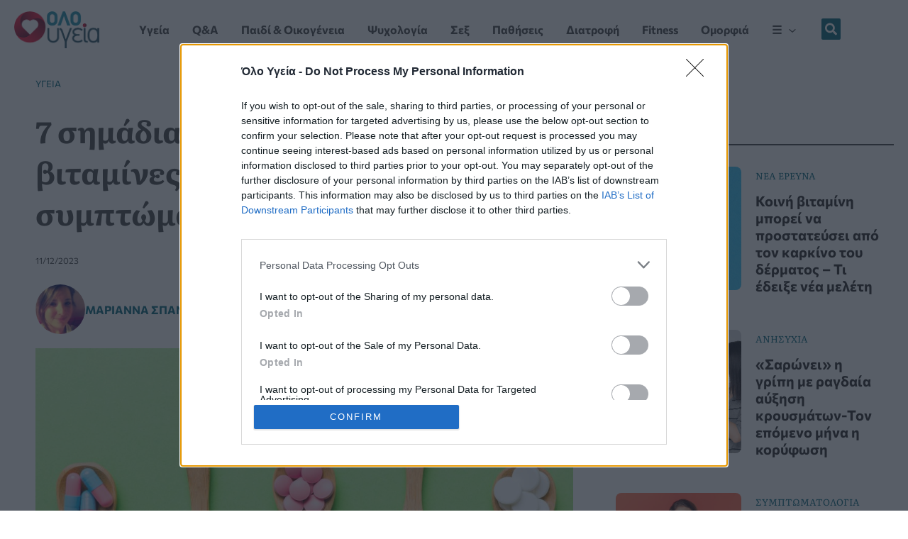

--- FILE ---
content_type: text/html; charset=UTF-8
request_url: https://www.oloygeia.gr/health/7-elleipseis-threptika-systatika/
body_size: 92158
content:
<!DOCTYPE html>
<html lang="el" prefix="og: https://ogp.me/ns#">
<head>
<meta charset="UTF-8">
<meta name="viewport" content="width=device-width, initial-scale=1">
    
<!-- InMobi Choice. Consent Manager Tag v3.0 (for TCF 2.2) -->
<script type="text/javascript" async=true>
(function() {
  var host = window.location.hostname;
  var element = document.createElement('script');
  var firstScript = document.getElementsByTagName('script')[0];
  var url = 'https://cmp.inmobi.com'
    .concat('/choice/', '-GYDEcRPSWh8m', '/', host, '/choice.js?tag_version=V3');
  var uspTries = 0;
  var uspTriesLimit = 3;
  element.async = true;
  element.type = 'text/javascript';
  element.src = url;

  firstScript.parentNode.insertBefore(element, firstScript);

  function makeStub() {
    var TCF_LOCATOR_NAME = '__tcfapiLocator';
    var queue = [];
    var win = window;
    var cmpFrame;

    function addFrame() {
      var doc = win.document;
      var otherCMP = !!(win.frames[TCF_LOCATOR_NAME]);

      if (!otherCMP) {
        if (doc.body) {
          var iframe = doc.createElement('iframe');

          iframe.style.cssText = 'display:none';
          iframe.name = TCF_LOCATOR_NAME;
          doc.body.appendChild(iframe);
        } else {
          setTimeout(addFrame, 5);
        }
      }
      return !otherCMP;
    }

    function tcfAPIHandler() {
      var gdprApplies;
      var args = arguments;

      if (!args.length) {
        return queue;
      } else if (args[0] === 'setGdprApplies') {
        if (
          args.length > 3 &&
          args[2] === 2 &&
          typeof args[3] === 'boolean'
        ) {
          gdprApplies = args[3];
          if (typeof args[2] === 'function') {
            args[2]('set', true);
          }
        }
      } else if (args[0] === 'ping') {
        var retr = {
          gdprApplies: gdprApplies,
          cmpLoaded: false,
          cmpStatus: 'stub'
        };

        if (typeof args[2] === 'function') {
          args[2](retr);
        }
      } else {
        if(args[0] === 'init' && typeof args[3] === 'object') {
          args[3] = Object.assign(args[3], { tag_version: 'V3' });
        }
        queue.push(args);
      }
    }

    function postMessageEventHandler(event) {
      var msgIsString = typeof event.data === 'string';
      var json = {};

      try {
        if (msgIsString) {
          json = JSON.parse(event.data);
        } else {
          json = event.data;
        }
      } catch (ignore) {}

      var payload = json.__tcfapiCall;

      if (payload) {
        window.__tcfapi(
          payload.command,
          payload.version,
          function(retValue, success) {
            var returnMsg = {
              __tcfapiReturn: {
                returnValue: retValue,
                success: success,
                callId: payload.callId
              }
            };
            if (msgIsString) {
              returnMsg = JSON.stringify(returnMsg);
            }
            if (event && event.source && event.source.postMessage) {
              event.source.postMessage(returnMsg, '*');
            }
          },
          payload.parameter
        );
      }
    }

    while (win) {
      try {
        if (win.frames[TCF_LOCATOR_NAME]) {
          cmpFrame = win;
          break;
        }
      } catch (ignore) {}

      if (win === window.top) {
        break;
      }
      win = win.parent;
    }
    if (!cmpFrame) {
      addFrame();
      win.__tcfapi = tcfAPIHandler;
      win.addEventListener('message', postMessageEventHandler, false);
    }
  };

  makeStub();

  function makeGppStub() {
    const CMP_ID = 10;
    const SUPPORTED_APIS = [
      '2:tcfeuv2',
      '6:uspv1',
      '7:usnatv1',
      '8:usca',
      '9:usvav1',
      '10:uscov1',
      '11:usutv1',
      '12:usctv1'
    ];

    window.__gpp_addFrame = function (n) {
      if (!window.frames[n]) {
        if (document.body) {
          var i = document.createElement("iframe");
          i.style.cssText = "display:none";
          i.name = n;
          document.body.appendChild(i);
        } else {
          window.setTimeout(window.__gpp_addFrame, 10, n);
        }
      }
    };
    window.__gpp_stub = function () {
      var b = arguments;
      __gpp.queue = __gpp.queue || [];
      __gpp.events = __gpp.events || [];

      if (!b.length || (b.length == 1 && b[0] == "queue")) {
        return __gpp.queue;
      }

      if (b.length == 1 && b[0] == "events") {
        return __gpp.events;
      }

      var cmd = b[0];
      var clb = b.length > 1 ? b[1] : null;
      var par = b.length > 2 ? b[2] : null;
      if (cmd === "ping") {
        clb(
          {
            gppVersion: "1.1", // must be “Version.Subversion”, current: “1.1”
            cmpStatus: "stub", // possible values: stub, loading, loaded, error
            cmpDisplayStatus: "hidden", // possible values: hidden, visible, disabled
            signalStatus: "not ready", // possible values: not ready, ready
            supportedAPIs: SUPPORTED_APIS, // list of supported APIs
            cmpId: CMP_ID, // IAB assigned CMP ID, may be 0 during stub/loading
            sectionList: [],
            applicableSections: [-1],
            gppString: "",
            parsedSections: {},
          },
          true
        );
      } else if (cmd === "addEventListener") {
        if (!("lastId" in __gpp)) {
          __gpp.lastId = 0;
        }
        __gpp.lastId++;
        var lnr = __gpp.lastId;
        __gpp.events.push({
          id: lnr,
          callback: clb,
          parameter: par,
        });
        clb(
          {
            eventName: "listenerRegistered",
            listenerId: lnr, // Registered ID of the listener
            data: true, // positive signal
            pingData: {
              gppVersion: "1.1", // must be “Version.Subversion”, current: “1.1”
              cmpStatus: "stub", // possible values: stub, loading, loaded, error
              cmpDisplayStatus: "hidden", // possible values: hidden, visible, disabled
              signalStatus: "not ready", // possible values: not ready, ready
              supportedAPIs: SUPPORTED_APIS, // list of supported APIs
              cmpId: CMP_ID, // list of supported APIs
              sectionList: [],
              applicableSections: [-1],
              gppString: "",
              parsedSections: {},
            },
          },
          true
        );
      } else if (cmd === "removeEventListener") {
        var success = false;
        for (var i = 0; i < __gpp.events.length; i++) {
          if (__gpp.events[i].id == par) {
            __gpp.events.splice(i, 1);
            success = true;
            break;
          }
        }
        clb(
          {
            eventName: "listenerRemoved",
            listenerId: par, // Registered ID of the listener
            data: success, // status info
            pingData: {
              gppVersion: "1.1", // must be “Version.Subversion”, current: “1.1”
              cmpStatus: "stub", // possible values: stub, loading, loaded, error
              cmpDisplayStatus: "hidden", // possible values: hidden, visible, disabled
              signalStatus: "not ready", // possible values: not ready, ready
              supportedAPIs: SUPPORTED_APIS, // list of supported APIs
              cmpId: CMP_ID, // CMP ID
              sectionList: [],
              applicableSections: [-1],
              gppString: "",
              parsedSections: {},
            },
          },
          true
        );
      } else if (cmd === "hasSection") {
        clb(false, true);
      } else if (cmd === "getSection" || cmd === "getField") {
        clb(null, true);
      }
      //queue all other commands
      else {
        __gpp.queue.push([].slice.apply(b));
      }
    };
    window.__gpp_msghandler = function (event) {
      var msgIsString = typeof event.data === "string";
      try {
        var json = msgIsString ? JSON.parse(event.data) : event.data;
      } catch (e) {
        var json = null;
      }
      if (typeof json === "object" && json !== null && "__gppCall" in json) {
        var i = json.__gppCall;
        window.__gpp(
          i.command,
          function (retValue, success) {
            var returnMsg = {
              __gppReturn: {
                returnValue: retValue,
                success: success,
                callId: i.callId,
              },
            };
            event.source.postMessage(msgIsString ? JSON.stringify(returnMsg) : returnMsg, "*");
          },
          "parameter" in i ? i.parameter : null,
          "version" in i ? i.version : "1.1"
        );
      }
    };
    if (!("__gpp" in window) || typeof window.__gpp !== "function") {
      window.__gpp = window.__gpp_stub;
      window.addEventListener("message", window.__gpp_msghandler, false);
      window.__gpp_addFrame("__gppLocator");
    }
  };

  makeGppStub();

  var uspStubFunction = function() {
    var arg = arguments;
    if (typeof window.__uspapi !== uspStubFunction) {
      setTimeout(function() {
        if (typeof window.__uspapi !== 'undefined') {
          window.__uspapi.apply(window.__uspapi, arg);
        }
      }, 500);
    }
  };

  var checkIfUspIsReady = function() {
    uspTries++;
    if (window.__uspapi === uspStubFunction && uspTries < uspTriesLimit) {
      console.warn('USP is not accessible');
    } else {
      clearInterval(uspInterval);
    }
  };

  if (typeof window.__uspapi === 'undefined') {
    window.__uspapi = uspStubFunction;
    var uspInterval = setInterval(checkIfUspIsReady, 6000);
  }
})();
</script>
<!-- End InMobi Choice. Consent Manager Tag v3.0 (for TCF 2.2) -->

<!-- Google Tag Manager -->
<script>(function(w,d,s,l,i){w[l]=w[l]||[];w[l].push({'gtm.start':
new Date().getTime(),event:'gtm.js'});var f=d.getElementsByTagName(s)[0],
j=d.createElement(s),dl=l!='dataLayer'?'&l='+l:'';j.async=true;j.src=
'https://www.googletagmanager.com/gtm.js?id='+i+dl;f.parentNode.insertBefore(j,f);
})(window,document,'script','dataLayer','GTM-5CHX4XCN');</script>
<!-- End Google Tag Manager -->

<!--
<script async src="https://securepubads.g.doubleclick.net/tag/js/gpt.js"></script>
<script>
  window.googletag = window.googletag || {cmd: []};
  googletag.cmd.push(function() {
    googletag.defineSlot('/9296427/olo_ygeia_webiste/tall_banner_300x600_1', [300, 600], 'div-gpt-ad-1697802209964-0').addService(googletag.pubads());
    googletag.defineSlot('/9296427/olo_ygeia_webiste/oloygeia_tall_banner_300x600_2', [300, 600], 'div-gpt-ad-1698131320191-0').addService(googletag.pubads());
    googletag.pubads().enableSingleRequest();
    googletag.enableServices();
  });
</script>
-->

	 <link rel="profile" href="https://gmpg.org/xfn/11">
	 
<!-- Search Engine Optimization by Rank Math PRO - https://rankmath.com/ -->
<title>7 σημάδια ότι σας λείπουν βιταμίνες- Αναγνωρίστε τα συμπτώματα - Όλο Υγεία</title>
<meta name="description" content="Η κρυφή αιτία κοινών συμπτωμάτων όπως η κόπωση και οι μυϊκοί πόνοι θα μπορούσε να είναι η έλλειψη σε βασικά θρεπτικά συστατικά και βιταμίνες. Δείτε πώς θα την αναγνωρίσετε."/>
<meta name="robots" content="follow, index, max-snippet:-1, max-video-preview:-1, max-image-preview:large"/>
<link rel="canonical" href="https://www.oloygeia.gr/health/7-elleipseis-threptika-systatika/" />
<meta property="og:locale" content="el_GR" />
<meta property="og:type" content="article" />
<meta property="og:title" content="7 σημάδια ότι σας λείπουν βιταμίνες- Αναγνωρίστε τα συμπτώματα - Όλο Υγεία" />
<meta property="og:description" content="Η κρυφή αιτία κοινών συμπτωμάτων όπως η κόπωση και οι μυϊκοί πόνοι θα μπορούσε να είναι η έλλειψη σε βασικά θρεπτικά συστατικά και βιταμίνες. Δείτε πώς θα την αναγνωρίσετε." />
<meta property="og:url" content="https://www.oloygeia.gr/health/7-elleipseis-threptika-systatika/" />
<meta property="og:site_name" content="Όλο Υγεία" />
<meta property="article:publisher" content="https://www.facebook.com/oloygeiagr/" />
<meta property="article:tag" content="διάρροια" />
<meta property="article:tag" content="θρεπτικά συστατικά" />
<meta property="article:section" content="Yγεία" />
<meta property="og:updated_time" content="2024-01-04T15:44:31+02:00" />
<meta property="og:image" content="https://www.oloygeia.gr/wp-content/uploads/2023/11/nutrients-supplements-1024x683.jpg" />
<meta property="og:image:secure_url" content="https://www.oloygeia.gr/wp-content/uploads/2023/11/nutrients-supplements-1024x683.jpg" />
<meta property="og:image:width" content="1024" />
<meta property="og:image:height" content="683" />
<meta property="og:image:alt" content="θρεπτικά συστατικά, βιταμίνες" />
<meta property="og:image:type" content="image/jpeg" />
<meta property="article:published_time" content="2023-12-11T08:00:00+02:00" />
<meta property="article:modified_time" content="2024-01-04T15:44:31+02:00" />
<meta name="twitter:card" content="summary_large_image" />
<meta name="twitter:title" content="7 σημάδια ότι σας λείπουν βιταμίνες- Αναγνωρίστε τα συμπτώματα - Όλο Υγεία" />
<meta name="twitter:description" content="Η κρυφή αιτία κοινών συμπτωμάτων όπως η κόπωση και οι μυϊκοί πόνοι θα μπορούσε να είναι η έλλειψη σε βασικά θρεπτικά συστατικά και βιταμίνες. Δείτε πώς θα την αναγνωρίσετε." />
<meta name="twitter:site" content="@oloygeiagr" />
<meta name="twitter:creator" content="@oloygeiagr" />
<meta name="twitter:image" content="https://www.oloygeia.gr/wp-content/uploads/2023/11/nutrients-supplements-1024x683.jpg" />
<meta name="twitter:label1" content="Written by" />
<meta name="twitter:data1" content="Μαριάννα Σπανού" />
<meta name="twitter:label2" content="Time to read" />
<meta name="twitter:data2" content="7 minutes" />
<script type="application/ld+json" class="rank-math-schema-pro">{"@context":"https://schema.org","@graph":[{"@type":"Place","@id":"https://www.oloygeia.gr/#place","address":{"@type":"PostalAddress","streetAddress":"\u039b\u03b5\u03c9\u03c6\u03cc\u03c1\u03bf\u03c2 \u039a\u03b7\u03c6\u03b9\u03c3\u03af\u03b1\u03c2 215","addressLocality":"\u039c\u03b1\u03c1\u03bf\u03cd\u03c3\u03b9","addressRegion":"\u0391\u03c4\u03c4\u03b9\u03ba\u03ae","postalCode":"15124","addressCountry":"\u0395\u03bb\u03bb\u03ac\u03b4\u03b1"}},{"@type":["NewsMediaOrganization","Organization"],"@id":"https://www.oloygeia.gr/#organization","name":"\u038c\u03bb\u03bf \u03a5\u03b3\u03b5\u03af\u03b1","url":"https://www.oloygeia.gr","sameAs":["https://www.facebook.com/oloygeiagr/","https://twitter.com/oloygeiagr","https://www.instagram.com/oloygeiagr/","https://www.tiktok.com/@oloygeiagr"],"email":"oloygeia.gr@gmail.com","address":{"@type":"PostalAddress","streetAddress":"\u039b\u03b5\u03c9\u03c6\u03cc\u03c1\u03bf\u03c2 \u039a\u03b7\u03c6\u03b9\u03c3\u03af\u03b1\u03c2 215","addressLocality":"\u039c\u03b1\u03c1\u03bf\u03cd\u03c3\u03b9","addressRegion":"\u0391\u03c4\u03c4\u03b9\u03ba\u03ae","postalCode":"15124","addressCountry":"\u0395\u03bb\u03bb\u03ac\u03b4\u03b1"},"logo":{"@type":"ImageObject","@id":"https://www.oloygeia.gr/#logo","url":"https://www.oloygeia.gr/wp-content/uploads/2023/06/olo-ygeia-logo-2.jpg","contentUrl":"https://www.oloygeia.gr/wp-content/uploads/2023/06/olo-ygeia-logo-2.jpg","caption":"\u038c\u03bb\u03bf \u03a5\u03b3\u03b5\u03af\u03b1","inLanguage":"el","width":"586","height":"255"},"contactPoint":[{"@type":"ContactPoint","telephone":"+30-211-200-8-300","contactType":"customer support"}],"location":{"@id":"https://www.oloygeia.gr/#place"}},{"@type":"WebSite","@id":"https://www.oloygeia.gr/#website","url":"https://www.oloygeia.gr","name":"\u038c\u03bb\u03bf \u03a5\u03b3\u03b5\u03af\u03b1","publisher":{"@id":"https://www.oloygeia.gr/#organization"},"inLanguage":"el"},{"@type":"ImageObject","@id":"https://www.oloygeia.gr/wp-content/uploads/2023/11/nutrients-supplements.jpg","url":"https://www.oloygeia.gr/wp-content/uploads/2023/11/nutrients-supplements.jpg","width":"2508","height":"1672","caption":"\u03b8\u03c1\u03b5\u03c0\u03c4\u03b9\u03ba\u03ac \u03c3\u03c5\u03c3\u03c4\u03b1\u03c4\u03b9\u03ba\u03ac, \u03b2\u03b9\u03c4\u03b1\u03bc\u03af\u03bd\u03b5\u03c2","inLanguage":"el"},{"@type":"BreadcrumbList","@id":"https://www.oloygeia.gr/health/7-elleipseis-threptika-systatika/#breadcrumb","itemListElement":[{"@type":"ListItem","position":"1","item":{"@id":"https://www.oloygeia.gr/health/","name":"Y\u03b3\u03b5\u03af\u03b1"}},{"@type":"ListItem","position":"2","item":{"@id":"https://www.oloygeia.gr/health/7-elleipseis-threptika-systatika/","name":"7 \u03c3\u03b7\u03bc\u03ac\u03b4\u03b9\u03b1 \u03cc\u03c4\u03b9 \u03c3\u03b1\u03c2 \u03bb\u03b5\u03af\u03c0\u03bf\u03c5\u03bd \u03b2\u03b9\u03c4\u03b1\u03bc\u03af\u03bd\u03b5\u03c2- \u0391\u03bd\u03b1\u03b3\u03bd\u03c9\u03c1\u03af\u03c3\u03c4\u03b5 \u03c4\u03b1 \u03c3\u03c5\u03bc\u03c0\u03c4\u03ce\u03bc\u03b1\u03c4\u03b1"}}]},{"@type":"WebPage","@id":"https://www.oloygeia.gr/health/7-elleipseis-threptika-systatika/#webpage","url":"https://www.oloygeia.gr/health/7-elleipseis-threptika-systatika/","name":"7 \u03c3\u03b7\u03bc\u03ac\u03b4\u03b9\u03b1 \u03cc\u03c4\u03b9 \u03c3\u03b1\u03c2 \u03bb\u03b5\u03af\u03c0\u03bf\u03c5\u03bd \u03b2\u03b9\u03c4\u03b1\u03bc\u03af\u03bd\u03b5\u03c2- \u0391\u03bd\u03b1\u03b3\u03bd\u03c9\u03c1\u03af\u03c3\u03c4\u03b5 \u03c4\u03b1 \u03c3\u03c5\u03bc\u03c0\u03c4\u03ce\u03bc\u03b1\u03c4\u03b1 - \u038c\u03bb\u03bf \u03a5\u03b3\u03b5\u03af\u03b1","datePublished":"2023-12-11T08:00:00+02:00","dateModified":"2024-01-04T15:44:31+02:00","isPartOf":{"@id":"https://www.oloygeia.gr/#website"},"primaryImageOfPage":{"@id":"https://www.oloygeia.gr/wp-content/uploads/2023/11/nutrients-supplements.jpg"},"inLanguage":"el","breadcrumb":{"@id":"https://www.oloygeia.gr/health/7-elleipseis-threptika-systatika/#breadcrumb"}},{"@type":"Person","@id":"https://www.oloygeia.gr/author/mariannaspaou/","name":"\u039c\u03b1\u03c1\u03b9\u03ac\u03bd\u03bd\u03b1 \u03a3\u03c0\u03b1\u03bd\u03bf\u03cd","url":"https://www.oloygeia.gr/author/mariannaspaou/","image":{"@type":"ImageObject","@id":"https://www.oloygeia.gr/wp-content/uploads/2023/07/marianna-spanou-150x150.jpg","url":"https://www.oloygeia.gr/wp-content/uploads/2023/07/marianna-spanou-150x150.jpg","caption":"\u039c\u03b1\u03c1\u03b9\u03ac\u03bd\u03bd\u03b1 \u03a3\u03c0\u03b1\u03bd\u03bf\u03cd","inLanguage":"el"},"worksFor":{"@id":"https://www.oloygeia.gr/#organization"}},{"@type":"NewsArticle","headline":"7 \u03c3\u03b7\u03bc\u03ac\u03b4\u03b9\u03b1 \u03cc\u03c4\u03b9 \u03c3\u03b1\u03c2 \u03bb\u03b5\u03af\u03c0\u03bf\u03c5\u03bd \u03b2\u03b9\u03c4\u03b1\u03bc\u03af\u03bd\u03b5\u03c2- \u0391\u03bd\u03b1\u03b3\u03bd\u03c9\u03c1\u03af\u03c3\u03c4\u03b5 \u03c4\u03b1 \u03c3\u03c5\u03bc\u03c0\u03c4\u03ce\u03bc\u03b1\u03c4\u03b1 - \u038c\u03bb\u03bf \u03a5\u03b3\u03b5\u03af\u03b1","keywords":"\u03b2\u03b9\u03c4\u03b1\u03bc\u03af\u03bd\u03b5\u03c2,\u03ad\u03bb\u03bb\u03b5\u03b9\u03c8\u03b7,\u03b1\u03bd\u03b5\u03c0\u03ac\u03c1\u03ba\u03b5\u03b9\u03b1,\u03b8\u03c1\u03b5\u03c0\u03c4\u03b9\u03ba\u03ac \u03c3\u03c5\u03c3\u03c4\u03b1\u03c4\u03b9\u03ba\u03ac","datePublished":"2023-12-11T08:00:00+02:00","dateModified":"2024-01-04T15:44:31+02:00","articleSection":"Y\u03b3\u03b5\u03af\u03b1","author":{"@id":"https://www.oloygeia.gr/author/mariannaspaou/","name":"\u039c\u03b1\u03c1\u03b9\u03ac\u03bd\u03bd\u03b1 \u03a3\u03c0\u03b1\u03bd\u03bf\u03cd"},"publisher":{"@id":"https://www.oloygeia.gr/#organization"},"description":"\u0397 \u03ba\u03c1\u03c5\u03c6\u03ae \u03b1\u03b9\u03c4\u03af\u03b1 \u03ba\u03bf\u03b9\u03bd\u03ce\u03bd \u03c3\u03c5\u03bc\u03c0\u03c4\u03c9\u03bc\u03ac\u03c4\u03c9\u03bd \u03cc\u03c0\u03c9\u03c2 \u03b7 \u03ba\u03cc\u03c0\u03c9\u03c3\u03b7 \u03ba\u03b1\u03b9 \u03bf\u03b9 \u03bc\u03c5\u03ca\u03ba\u03bf\u03af \u03c0\u03cc\u03bd\u03bf\u03b9 \u03b8\u03b1 \u03bc\u03c0\u03bf\u03c1\u03bf\u03cd\u03c3\u03b5 \u03bd\u03b1 \u03b5\u03af\u03bd\u03b1\u03b9 \u03b7 \u03ad\u03bb\u03bb\u03b5\u03b9\u03c8\u03b7 \u03c3\u03b5 \u03b2\u03b1\u03c3\u03b9\u03ba\u03ac \u03b8\u03c1\u03b5\u03c0\u03c4\u03b9\u03ba\u03ac \u03c3\u03c5\u03c3\u03c4\u03b1\u03c4\u03b9\u03ba\u03ac \u03ba\u03b1\u03b9 \u03b2\u03b9\u03c4\u03b1\u03bc\u03af\u03bd\u03b5\u03c2. \u0394\u03b5\u03af\u03c4\u03b5 \u03c0\u03ce\u03c2 \u03b8\u03b1 \u03c4\u03b7\u03bd \u03b1\u03bd\u03b1\u03b3\u03bd\u03c9\u03c1\u03af\u03c3\u03b5\u03c4\u03b5.","articleBody":"\u0397 \u03ad\u03bb\u03bb\u03b5\u03b9\u03c8\u03b7 \u03b8\u03c1\u03b5\u03c0\u03c4\u03b9\u03ba\u03ce\u03bd \u03c3\u03c5\u03c3\u03c4\u03b1\u03c4\u03b9\u03ba\u03ce\u03bd \u03ba\u03b1\u03b9 \u03b2\u03b9\u03c4\u03b1\u03bc\u03b9\u03bd\u03ce\u03bd \u03b1\u03c0\u03cc \u03c4\u03bf\u03bd \u03bf\u03c1\u03b3\u03b1\u03bd\u03b9\u03c3\u03bc\u03cc \u03b4\u03b5\u03bd \u03ad\u03c7\u03b5\u03b9 \u03c3\u03c5\u03bd\u03ae\u03b8\u03c9\u03c2 \u03ad\u03bd\u03c4\u03bf\u03bd\u03b1 \u03c3\u03c5\u03bc\u03c0\u03c4\u03ce\u03bc\u03b1\u03c4\u03b1. \u03a9\u03c3\u03c4\u03cc\u03c3\u03bf \u03c5\u03c0\u03ac\u03c1\u03c7\u03bf\u03c5\u03bd \u03b5\u03bd\u03b4\u03b5\u03af\u03be\u03b5\u03b9\u03c2 \u03cc\u03c4\u03b9 \u03b5\u03af\u03bd\u03b1\u03b9 \u03c0\u03b9\u03b8\u03b1\u03bd\u03cc \u03bd\u03b1 \u03bb\u03b5\u03af\u03c0\u03bf\u03c5\u03bd \u03ba\u03ac\u03c0\u03bf\u03b9\u03b1 \u03b1\u03c0\u03cc \u03c4\u03b1 \u03b2\u03b1\u03c3\u03b9\u03ba\u03ac \u03b8\u03c1\u03b5\u03c0\u03c4\u03b9\u03ba\u03ac \u03c3\u03c5\u03c3\u03c4\u03b1\u03c4\u03b9\u03ba\u03ac \u03ba\u03b1\u03b9 \u03b2\u03b9\u03c4\u03b1\u03bc\u03af\u03bd\u03b5\u03c2 \u03c0\u03bf\u03c5 \u03c7\u03c1\u03b5\u03b9\u03ac\u03b6\u03b5\u03c4\u03b1\u03b9 \u03c4\u03bf \u03c3\u03ce\u03bc\u03b1 \u03c3\u03b1\u03c2 \u03b3\u03b9\u03b1 \u03bd\u03b1 \u03bb\u03b5\u03b9\u03c4\u03bf\u03c5\u03c1\u03b3\u03ae\u03c3\u03b5\u03b9 \u03b2\u03ad\u03bb\u03c4\u03b9\u03c3\u03c4\u03b1.\r\n\u00ab\u039f\u03b9 \u03b5\u03bb\u03bb\u03b5\u03af\u03c8\u03b5\u03b9\u03c2 \u03c3\u03b5 \u03b8\u03c1\u03b5\u03c0\u03c4\u03b9\u03ba\u03ac \u03c3\u03c5\u03c3\u03c4\u03b1\u03c4\u03b9\u03ba\u03ac \u03b1\u03bb\u03bb\u03ac\u03b6\u03bf\u03c5\u03bd \u03c4\u03b9\u03c2 \u03c3\u03c9\u03bc\u03b1\u03c4\u03b9\u03ba\u03ad\u03c2 \u03bb\u03b5\u03b9\u03c4\u03bf\u03c5\u03c1\u03b3\u03af\u03b5\u03c2 \u03ba\u03b1\u03b9 \u03b4\u03b9\u03b1\u03b4\u03b9\u03ba\u03b1\u03c3\u03af\u03b5\u03c2 \u03c3\u03c4\u03bf \u03c0\u03b9\u03bf \u03b2\u03b1\u03c3\u03b9\u03ba\u03cc \u03ba\u03c5\u03c4\u03c4\u03b1\u03c1\u03b9\u03ba\u03cc \u03b5\u03c0\u03af\u03c0\u03b5\u03b4\u03bf\u00bb, \u03bb\u03ad\u03b5\u03b9 \u03c3\u03c4\u03bf Everyday Health \u03b7 Tricia L. Psota, \u03c3\u03c5\u03bd\u03b5\u03c1\u03b3\u03ac\u03c4\u03b7\u03c2 \u03c3\u03c4\u03bf Nutrition On.\r\n\u00ab\u0391\u03c5\u03c4\u03ad\u03c2 \u03bf\u03b9 \u03b4\u03b9\u03b1\u03b4\u03b9\u03ba\u03b1\u03c3\u03af\u03b5\u03c2 \u03c0\u03b5\u03c1\u03b9\u03bb\u03b1\u03bc\u03b2\u03ac\u03bd\u03bf\u03c5\u03bd \u03c4\u03b7\u03bd \u03b9\u03c3\u03bf\u03c1\u03c1\u03bf\u03c0\u03af\u03b1 \u03c4\u03bf\u03c5 \u03bd\u03b5\u03c1\u03bf\u03cd, \u03c4\u03b7 \u03bb\u03b5\u03b9\u03c4\u03bf\u03c5\u03c1\u03b3\u03af\u03b1 \u03c4\u03c9\u03bd \u03b5\u03bd\u03b6\u03cd\u03bc\u03c9\u03bd, \u03c4\u03b7 \u03c3\u03b7\u03bc\u03b1\u03c4\u03bf\u03b4\u03cc\u03c4\u03b7\u03c3\u03b7 \u03c4\u03c9\u03bd \u03bd\u03b5\u03cd\u03c1\u03c9\u03bd, \u03c4\u03b7\u03bd \u03c0\u03ad\u03c8\u03b7 \u03ba\u03b1\u03b9 \u03c4\u03bf\u03bd \u03bc\u03b5\u03c4\u03b1\u03b2\u03bf\u03bb\u03b9\u03c3\u03bc\u03cc. \u0397 \u03b1\u03bd\u03c4\u03b9\u03bc\u03b5\u03c4\u03ce\u03c0\u03b9\u03c3\u03b7 \u03b1\u03c5\u03c4\u03ce\u03bd \u03c4\u03c9\u03bd \u03b5\u03bb\u03bb\u03b5\u03af\u03c8\u03b5\u03c9\u03bd \u03b5\u03af\u03bd\u03b1\u03b9 \u03c3\u03b7\u03bc\u03b1\u03bd\u03c4\u03b9\u03ba\u03ae \u03b3\u03b9\u03b1 \u03c4\u03b7 \u03b2\u03ad\u03bb\u03c4\u03b9\u03c3\u03c4\u03b7 \u03b1\u03bd\u03ac\u03c0\u03c4\u03c5\u03be\u03b7 \u03ba\u03b1\u03b9 \u03bb\u03b5\u03b9\u03c4\u03bf\u03c5\u03c1\u03b3\u03af\u03b1\u00bb, \u03c0\u03c1\u03bf\u03c3\u03b8\u03ad\u03c4\u03b5\u03b9.\r\n\u039f\u03b9 \u03b5\u03bb\u03bb\u03b5\u03af\u03c8\u03b5\u03b9\u03c2 \u03c3\u03b5 \u03b8\u03c1\u03b5\u03c0\u03c4\u03b9\u03ba\u03ac \u03c3\u03c5\u03c3\u03c4\u03b1\u03c4\u03b9\u03ba\u03ac \u03bc\u03c0\u03bf\u03c1\u03bf\u03cd\u03bd \u03b5\u03c0\u03af\u03c3\u03b7\u03c2 \u03bd\u03b1 \u03bf\u03b4\u03b7\u03b3\u03ae\u03c3\u03bf\u03c5\u03bd \u03c3\u03b5 \u03b1\u03c3\u03b8\u03ad\u03bd\u03b5\u03b9\u03b5\u03c2. \u00ab\u0393\u03b9\u03b1 \u03c0\u03b1\u03c1\u03ac\u03b4\u03b5\u03b9\u03b3\u03bc\u03b1, \u03bf\u03b9 \u03b1\u03bd\u03b5\u03c0\u03ac\u03c1\u03ba\u03b5\u03b9\u03b5\u03c2 \u03b1\u03c3\u03b2\u03b5\u03c3\u03c4\u03af\u03bf\u03c5 \u03ba\u03b1\u03b9 \u03b2\u03b9\u03c4\u03b1\u03bc\u03af\u03bd\u03b7\u03c2 D \u03bc\u03c0\u03bf\u03c1\u03bf\u03cd\u03bd \u03bd\u03b1 \u03c0\u03c1\u03bf\u03ba\u03b1\u03bb\u03ad\u03c3\u03bf\u03c5\u03bd \u03bf\u03c3\u03c4\u03b5\u03bf\u03c0\u03b5\u03bd\u03af\u03b1 \u03ae \u03bf\u03c3\u03c4\u03b5\u03bf\u03c0\u03cc\u03c1\u03c9\u03c3\u03b7, \u03c0\u03bf\u03c5 \u03c7\u03b1\u03c1\u03b1\u03ba\u03c4\u03b7\u03c1\u03af\u03b6\u03bf\u03bd\u03c4\u03b1\u03b9 \u03b1\u03c0\u03cc \u03b5\u03cd\u03b8\u03c1\u03b1\u03c5\u03c3\u03c4\u03b1 \u03bf\u03c3\u03c4\u03ac \u03ba\u03b1\u03b9 \u03bf \u03b1\u03bd\u03b5\u03c0\u03b1\u03c1\u03ba\u03ae\u03c2 \u03c3\u03af\u03b4\u03b7\u03c1\u03bf\u03c2 \u03bd\u03b1 \u03c0\u03c1\u03bf\u03ba\u03b1\u03bb\u03ad\u03c3\u03b5\u03b9 \u03b1\u03bd\u03b1\u03b9\u03bc\u03af\u03b1, \u03b7 \u03bf\u03c0\u03bf\u03af\u03b1 \u03ba\u03b1\u03c4\u03b1\u03c3\u03c4\u03c1\u03ad\u03c6\u03b5\u03b9 \u03c4\u03b7\u03bd \u03b5\u03bd\u03ad\u03c1\u03b3\u03b5\u03b9\u03b1\u00bb, \u03bb\u03ad\u03b5\u03b9 \u03b7 Kate Patton, \u03b4\u03b9\u03b1\u03b9\u03c4\u03bf\u03bb\u03cc\u03b3\u03bf\u03c2 \u03c3\u03c4\u03b7\u03bd \u039a\u03bb\u03b9\u03bd\u03b9\u03ba\u03ae \u03c4\u03bf\u03c5 \u039a\u03bb\u03af\u03b2\u03b5\u03bb\u03b1\u03bd\u03c4.\r\n\r\n\u03a4\u03b1 \u03c7\u03b1\u03c1\u03b1\u03ba\u03c4\u03b7\u03c1\u03b9\u03c3\u03c4\u03b9\u03ba\u03ac \u03c3\u03c5\u03bc\u03c0\u03c4\u03ce\u03bc\u03b1\u03c4\u03b1 \u03b5\u03af\u03bd\u03b1\u03b9 \u03c3\u03c5\u03bd\u03ae\u03b8\u03c9\u03c2 \u03b7 \u03c0\u03c1\u03ce\u03c4\u03b7 \u03ad\u03bd\u03b4\u03b5\u03b9\u03be\u03b7 \u03cc\u03c4\u03b9 \u03ad\u03c7\u03b5\u03c4\u03b5 \u03c7\u03b1\u03bc\u03b7\u03bb\u03ae \u03c0\u03b5\u03c1\u03b9\u03b5\u03ba\u03c4\u03b9\u03ba\u03cc\u03c4\u03b7\u03c4\u03b1 \u03c3\u03b5 \u03bc\u03af\u03b1 \u03ae \u03c0\u03b5\u03c1\u03b9\u03c3\u03c3\u03cc\u03c4\u03b5\u03c1\u03b5\u03c2 \u03c3\u03b7\u03bc\u03b1\u03bd\u03c4\u03b9\u03ba\u03ad\u03c2 \u03b2\u03b9\u03c4\u03b1\u03bc\u03af\u03bd\u03b5\u03c2 \u03ae \u03bc\u03ad\u03c4\u03b1\u03bb\u03bb\u03b1.\r\n\u0391\u03bd\u03b1\u03b3\u03bd\u03c9\u03c1\u03af\u03c3\u03b5\u03c4\u03b5 \u03b5\u03c0\u03c4\u03ac \u03ba\u03bf\u03b9\u03bd\u03ac \u03c3\u03b7\u03bc\u03ac\u03b4\u03b9\u03b1 \u03ad\u03bb\u03bb\u03b5\u03b9\u03c8\u03b7\u03c2 \u03b2\u03b9\u03c4\u03b1\u03bc\u03b9\u03bd\u03ce\u03bd \u03ba\u03b1\u03b9 \u03b8\u03c1\u03b5\u03c0\u03c4\u03b9\u03ba\u03ce\u03bd \u03c3\u03c5\u03c3\u03c4\u03b1\u03c4\u03b9\u03ba\u03ce\u03bd\r\n\r\n \t\u0391\u03c3\u03b2\u03ad\u03c3\u03c4\u03b9\u03bf\r\n\u039c\u03bf\u03c5\u03b4\u03b9\u03b1\u03c3\u03bc\u03ad\u03bd\u03b1 \u03b4\u03ac\u03c7\u03c4\u03c5\u03bb\u03b1 \u03c0\u03bf\u03c5 \u03bc\u03c5\u03c1\u03bc\u03b7\u03b3\u03ba\u03b9\u03ac\u03b6\u03bf\u03c5\u03bd, \u03bc\u03b7 \u03c6\u03c5\u03c3\u03b9\u03bf\u03bb\u03bf\u03b3\u03b9\u03ba\u03cc\u03c2 \u03ba\u03b1\u03c1\u03b4\u03b9\u03b1\u03ba\u03cc\u03c2 \u03c1\u03c5\u03b8\u03bc\u03cc\u03c2\r\n \t\u0392\u03b9\u03c4\u03b1\u03bc\u03af\u03bd\u03b7 D\r\n\u039a\u03cc\u03c0\u03c9\u03c3\u03b7, \u03c0\u03cc\u03bd\u03bf\u03c2 \u03c3\u03c4\u03b1 \u03bf\u03c3\u03c4\u03ac, \u03b1\u03bb\u03bb\u03b1\u03b3\u03ad\u03c2 \u03b4\u03b9\u03ac\u03b8\u03b5\u03c3\u03b7\u03c2 \u03ba\u03b1\u03b9 \u03ac\u03bb\u03bb\u03b1\r\n \t\u039a\u03ac\u03bb\u03b9\u03bf\r\n\u039c\u03c5\u03ca\u03ba\u03ae \u03b1\u03b4\u03c5\u03bd\u03b1\u03bc\u03af\u03b1, \u03b4\u03c5\u03c3\u03ba\u03bf\u03b9\u03bb\u03b9\u03cc\u03c4\u03b7\u03c4\u03b1, \u03b1\u03ba\u03b1\u03bd\u03cc\u03bd\u03b9\u03c3\u03c4\u03bf\u03c2 \u03ba\u03b1\u03c1\u03b4\u03b9\u03b1\u03ba\u03cc\u03c2 \u03c1\u03c5\u03b8\u03bc\u03cc\u03c2 \u03ba\u03b1\u03b9 \u03c0\u03bf\u03bb\u03bb\u03ac \u03ac\u03bb\u03bb\u03b1\r\n \t\u03a3\u03af\u03b4\u03b7\u03c1\u03bf\u03c2\r\n\u039a\u03cc\u03c0\u03c9\u03c3\u03b7, \u03b4\u03cd\u03c3\u03c0\u03bd\u03bf\u03b9\u03b1, \u03ba\u03c1\u03cd\u03b1 \u03c7\u03ad\u03c1\u03b9\u03b1 \u03ba\u03b1\u03b9 \u03c0\u03cc\u03b4\u03b9\u03b1, \u03b5\u03cd\u03b8\u03c1\u03b1\u03c5\u03c3\u03c4\u03b1 \u03bd\u03cd\u03c7\u03b9\u03b1 \u03ba\u03b1\u03b9 \u03ac\u03bb\u03bb\u03b1\r\n \t\u0392\u03b9\u03c4\u03b1\u03bc\u03af\u03bd\u03b7 \u039212\r\n\u039c\u03bf\u03cd\u03b4\u03b9\u03b1\u03c3\u03bc\u03b1, \u03ba\u03cc\u03c0\u03c9\u03c3\u03b7, \u03c0\u03c1\u03b7\u03c3\u03bc\u03ad\u03bd\u03b7 \u03b3\u03bb\u03ce\u03c3\u03c3\u03b1 \u03ba\u03b1\u03b9 \u03ac\u03bb\u03bb\u03b1\r\n \t\u03a6\u03c5\u03bb\u03bb\u03b9\u03ba\u03cc \u03bf\u03be\u03cd\r\n\u039a\u03cc\u03c0\u03c9\u03c3\u03b7, \u03b4\u03b9\u03ac\u03c1\u03c1\u03bf\u03b9\u03b1 \u03ba\u03b1\u03b9 \u03ac\u03bb\u03bb\u03b1\r\n \t\u039c\u03b1\u03b3\u03bd\u03ae\u03c3\u03b9\u03bf\r\n\u0391\u03c0\u03ce\u03bb\u03b5\u03b9\u03b1 \u03cc\u03c1\u03b5\u03be\u03b7\u03c2, \u03bd\u03b1\u03c5\u03c4\u03af\u03b1, \u03ba\u03cc\u03c0\u03c9\u03c3\u03b7 \u03ba\u03b1\u03b9 \u03ac\u03bb\u03bb\u03b1\r\n\r\n1. \u0391\u03c3\u03b2\u03ad\u03c3\u03c4\u03b9\u03bf: \u039c\u03bf\u03c5\u03b4\u03b9\u03b1\u03c3\u03bc\u03ad\u03bd\u03b1 \u03b4\u03ac\u03c7\u03c4\u03c5\u03bb\u03b1 \u03c0\u03bf\u03c5 \u03bc\u03c5\u03c1\u03bc\u03b7\u03b3\u03ba\u03b9\u03ac\u03b6\u03bf\u03c5\u03bd, \u03bc\u03b7 \u03c6\u03c5\u03c3\u03b9\u03bf\u03bb\u03bf\u03b3\u03b9\u03ba\u03cc\u03c2 \u03ba\u03b1\u03c1\u03b4\u03b9\u03b1\u03ba\u03cc\u03c2 \u03c1\u03c5\u03b8\u03bc\u03cc\u03c2\r\n\u03a4\u03bf \u03b1\u03c3\u03b2\u03ad\u03c3\u03c4\u03b9\u03bf \u03b5\u03af\u03bd\u03b1\u03b9 \u03c3\u03b7\u03bc\u03b1\u03bd\u03c4\u03b9\u03ba\u03cc \u03b3\u03b9\u03b1 \u03c4\u03b7 \u03b4\u03b9\u03b1\u03c4\u03ae\u03c1\u03b7\u03c3\u03b7 \u03b3\u03b5\u03c1\u03ce\u03bd \u03bf\u03c3\u03c4\u03ce\u03bd \u03ba\u03b1\u03b9 \u03c4\u03bf\u03bd \u03ad\u03bb\u03b5\u03b3\u03c7\u03bf \u03c4\u03b7\u03c2 \u03bb\u03b5\u03b9\u03c4\u03bf\u03c5\u03c1\u03b3\u03af\u03b1\u03c2 \u03c4\u03c9\u03bd \u03bc\u03c5\u03ce\u03bd \u03ba\u03b1\u03b9 \u03c4\u03c9\u03bd \u03bd\u03b5\u03cd\u03c1\u03c9\u03bd, \u03c3\u03cd\u03bc\u03c6\u03c9\u03bd\u03b1 \u03bc\u03b5 \u03c4\u03b1 \u0395\u03b8\u03bd\u03b9\u03ba\u03ac \u0399\u03bd\u03c3\u03c4\u03b9\u03c4\u03bf\u03cd\u03c4\u03b1 \u03a5\u03b3\u03b5\u03af\u03b1\u03c2 (NIH) \u03c4\u03c9\u03bd \u0397\u03a0\u0391. \u03a4\u03b1 \u03c3\u03b7\u03bc\u03ac\u03b4\u03b9\u03b1 \u03c0\u03bf\u03bb\u03cd \u03c7\u03b1\u03bc\u03b7\u03bb\u03bf\u03cd \u03b1\u03c3\u03b2\u03b5\u03c3\u03c4\u03af\u03bf\u03c5 \u03c0\u03b5\u03c1\u03b9\u03bb\u03b1\u03bc\u03b2\u03ac\u03bd\u03bf\u03c5\u03bd \u03bc\u03bf\u03c5\u03b4\u03b9\u03ac\u03c3\u03bc\u03b1\u03c4\u03b1, \u03bc\u03c5\u03c1\u03bc\u03ae\u03b3\u03ba\u03b9\u03b1\u03c3\u03bc\u03b1 \u03c3\u03c4\u03b1 \u03b4\u03ac\u03c7\u03c4\u03c5\u03bb\u03b1,\u03ba\u03cc\u03c0\u03c9\u03c3\u03b7,\u03ba\u03c1\u03ac\u03bc\u03c0\u03b5\u03c2 \u03ba\u03b1\u03b9 \u03bc\u03b7 \u03c6\u03c5\u03c3\u03b9\u03bf\u03bb\u03bf\u03b3\u03b9\u03ba\u03cc \u03ba\u03b1\u03c1\u03b4\u03b9\u03b1\u03ba\u03cc \u03c1\u03c5\u03b8\u03bc\u03cc, \u03bb\u03ad\u03b5\u03b9 \u03b7 \u039a\u03bb\u03b9\u03bd\u03b9\u03ba\u03ae \u03c4\u03bf\u03c5 \u039a\u03bb\u03af\u03b2\u03b5\u03bb\u03b1\u03bd\u03c4. \u0394\u03b5\u03bd \u03c5\u03c0\u03ac\u03c1\u03c7\u03bf\u03c5\u03bd \u03b2\u03c1\u03b1\u03c7\u03c5\u03c0\u03c1\u03cc\u03b8\u03b5\u03c3\u03bc\u03b1, \u03b5\u03bc\u03c6\u03b1\u03bd\u03ae \u03c3\u03c5\u03bc\u03c0\u03c4\u03ce\u03bc\u03b1\u03c4\u03b1 \u03b1\u03bd\u03b5\u03c0\u03ac\u03c1\u03ba\u03b5\u03b9\u03b1\u03c2 \u03b1\u03c3\u03b2\u03b5\u03c3\u03c4\u03af\u03bf\u03c5.\r\n\u0397\u03bc\u03b5\u03c1\u03ae\u03c3\u03b9\u03b1 \u03c0\u03c1\u03cc\u03c3\u03bb\u03b7\u03c8\u03b7 \u03b1\u03c3\u03b2\u03b5\u03c3\u03c4\u03af\u03bf\u03c5\r\n\u039f\u03b9 \u03c0\u03b5\u03c1\u03b9\u03c3\u03c3\u03cc\u03c4\u03b5\u03c1\u03bf\u03b9 \u03b5\u03bd\u03ae\u03bb\u03b9\u03ba\u03b5\u03c2 \u03c7\u03c1\u03b5\u03b9\u03ac\u03b6\u03bf\u03bd\u03c4\u03b1\u03b9 1.000 \u03c7\u03b9\u03bb\u03b9\u03bf\u03c3\u03c4\u03cc\u03b3\u03c1\u03b1\u03bc\u03bc\u03b1 \u03b1\u03c3\u03b2\u03b5\u03c3\u03c4\u03af\u03bf\u03c5 \u03ba\u03ac\u03b8\u03b5 \u03bc\u03ad\u03c1\u03b1, \u03b1\u03bd \u03ba\u03b1\u03b9 \u03bf\u03b9 \u03b3\u03c5\u03bd\u03b1\u03af\u03ba\u03b5\u03c2 \u03ac\u03bd\u03c9 \u03c4\u03c9\u03bd 50 \u03ba\u03b1\u03b9 \u03bf\u03b9 \u03ac\u03bd\u03b4\u03c1\u03b5\u03c2 \u03ac\u03bd\u03c9 \u03c4\u03c9\u03bd 70 \u03c7\u03c1\u03b5\u03b9\u03ac\u03b6\u03bf\u03bd\u03c4\u03b1\u03b9 1.200 mg, \u03c3\u03cd\u03bc\u03c6\u03c9\u03bd\u03b1 \u03bc\u03b5 \u03c4\u03b7\u03bd Mayo Clinic. \u03a0\u03b9\u03b8\u03b1\u03bd\u03cc\u03c4\u03b1\u03c4\u03b1 \u03c0\u03b1\u03af\u03c1\u03bd\u03b5\u03c4\u03b5 \u03b1\u03c1\u03ba\u03b5\u03c4\u03cc \u03b1\u03c0\u03cc \u03c4\u03bf\u03c5\u03bb\u03ac\u03c7\u03b9\u03c3\u03c4\u03bf\u03bd \u03c4\u03c1\u03b5\u03b9\u03c2 \u03bc\u03b5\u03c1\u03af\u03b4\u03b5\u03c2 \u03b3\u03ac\u03bb\u03b1\u03ba\u03c4\u03bf\u03c2 \u03ae \u03b3\u03b9\u03b1\u03bf\u03c5\u03c1\u03c4\u03b9\u03bf\u03cd \u03c4\u03b7\u03bd \u03b7\u03bc\u03ad\u03c1\u03b1.\r\n\r\n\u03a4\u03bf \u03c4\u03c5\u03c1\u03af \u03b5\u03af\u03bd\u03b1\u03b9 \u03bc\u03b9\u03b1 \u03ac\u03bb\u03bb\u03b7 \u03ba\u03b1\u03bb\u03ae \u03c0\u03b7\u03b3\u03ae \u03b1\u03c3\u03b2\u03b5\u03c3\u03c4\u03af\u03bf\u03c5, \u03b1\u03bb\u03bb\u03ac \u03b1\u03bd \u03b4\u03b5\u03bd \u03bb\u03b1\u03bc\u03b2\u03ac\u03bd\u03b5\u03c4\u03b5 \u03bc\u03b5\u03b3\u03ac\u03bb\u03b7 \u03c0\u03bf\u03c3\u03cc\u03c4\u03b7\u03c4\u03b1 \u03b3\u03b1\u03bb\u03b1\u03ba\u03c4\u03bf\u03ba\u03bf\u03bc\u03b9\u03ba\u03ce\u03bd, \u03bc\u03c0\u03bf\u03c1\u03b5\u03af\u03c4\u03b5 \u03bd\u03b1 \u03b2\u03c1\u03b5\u03af\u03c4\u03b5 \u03b1\u03c5\u03c4\u03cc \u03c4\u03bf \u03b8\u03c1\u03b5\u03c0\u03c4\u03b9\u03ba\u03cc \u03c3\u03c5\u03c3\u03c4\u03b1\u03c4\u03b9\u03ba\u03cc \u03c3\u03b5 \u03c6\u03c5\u03c4\u03b9\u03ba\u03ac \u03b3\u03ac\u03bb\u03b1\u03c4\u03b1 \u03ae \u03b4\u03b7\u03bc\u03b7\u03c4\u03c1\u03b9\u03b1\u03ba\u03ac \u03c0\u03c1\u03c9\u03b9\u03bd\u03bf\u03cd \u03b5\u03bc\u03c0\u03bb\u03bf\u03c5\u03c4\u03b9\u03c3\u03bc\u03ad\u03bd\u03b1 \u03bc\u03b5 \u03b1\u03c3\u03b2\u03ad\u03c3\u03c4\u03b9\u03bf \u03ba\u03b1\u03b9 \u03c3\u03ba\u03bf\u03cd\u03c1\u03b1 \u03c6\u03c5\u03bb\u03bb\u03ce\u03b4\u03b7 \u03bb\u03b1\u03c7\u03b1\u03bd\u03b9\u03ba\u03ac \u03cc\u03c0\u03c9\u03c2 \u03c4\u03bf \u03bb\u03ac\u03c7\u03b1\u03bd\u03bf \u03ba\u03b1\u03b9 \u03c4\u03bf \u03bc\u03c0\u03c1\u03cc\u03ba\u03bf\u03bb\u03bf,\u03c8\u03ac\u03c1\u03b9\u03b1 \u03cc\u03c0\u03c9\u03c2 \u03bf\u03b9 \u03c3\u03b1\u03c1\u03b4\u03ad\u03bb\u03b5\u03c2 \u03ba\u03b1\u03b9 \u03bf \u03b3\u03b1\u03cd\u03c1\u03bf\u03c2 \u03bc\u03b5 \u03c4\u03bf \u03ba\u03cc\u03ba\u03b1\u03bb\u03bf.\r\n2. \u0392\u03b9\u03c4\u03b1\u03bc\u03af\u03bd\u03b7 D: \u039a\u03cc\u03c0\u03c9\u03c3\u03b7, \u03c0\u03cc\u03bd\u03bf\u03c2 \u03c3\u03c4\u03b1 \u03bf\u03c3\u03c4\u03ac, \u03b1\u03bb\u03bb\u03b1\u03b3\u03ad\u03c2 \u03b4\u03b9\u03ac\u03b8\u03b5\u03c3\u03b7\u03c2 \u03ba\u03b1\u03b9 \u03ac\u03bb\u03bb\u03b1\r\n\u0391\u03c5\u03c4\u03ae \u03b7 \u03b2\u03b9\u03c4\u03b1\u03bc\u03af\u03bd\u03b7 \u03b5\u03af\u03bd\u03b1\u03b9 \u03b6\u03c9\u03c4\u03b9\u03ba\u03ae\u03c2 \u03c3\u03b7\u03bc\u03b1\u03c3\u03af\u03b1\u03c2 \u03b3\u03b9\u03b1 \u03c4\u03b7\u03bd \u03c5\u03b3\u03b5\u03af\u03b1 \u03c4\u03c9\u03bd \u03bf\u03c3\u03c4\u03ce\u03bd \u03ba\u03b1\u03b9 \u03bc\u03c0\u03bf\u03c1\u03b5\u03af \u03b5\u03c0\u03af\u03c3\u03b7\u03c2 \u03bd\u03b1 \u03b1\u03c0\u03bf\u03c4\u03c1\u03ad\u03c8\u03b5\u03b9 \u03bf\u03c1\u03b9\u03c3\u03bc\u03ad\u03bd\u03bf\u03c5\u03c2 \u03ba\u03b1\u03c1\u03ba\u03af\u03bd\u03bf\u03c5\u03c2, \u03c3\u03cd\u03bc\u03c6\u03c9\u03bd\u03b1 \u03bc\u03b5 \u03c4\u03b7\u03bd \u03ba\u03bb\u03b9\u03bd\u03b9\u03ba\u03ae \u03c4\u03bf\u03c5 \u039a\u03bb\u03af\u03b2\u03b5\u03bb\u03b1\u03bd\u03c4. \u03a4\u03b1 \u03c3\u03c5\u03bc\u03c0\u03c4\u03ce\u03bc\u03b1\u03c4\u03b1 \u03c4\u03b7\u03c2 \u03b1\u03bd\u03b5\u03c0\u03ac\u03c1\u03ba\u03b5\u03b9\u03b1\u03c2 \u03b2\u03b9\u03c4\u03b1\u03bc\u03af\u03bd\u03b7\u03c2 D \u03bc\u03c0\u03bf\u03c1\u03b5\u03af \u03bd\u03b1 \u03b5\u03af\u03bd\u03b1\u03b9 \u03b1\u03c3\u03b1\u03c6\u03ae \u2013\u03bc\u03c0\u03bf\u03c1\u03b5\u03af \u03bd\u03b1 \u03b5\u03bc\u03c6\u03b1\u03bd\u03b9\u03c3\u03c4\u03b5\u03af \u03ba\u03cc\u03c0\u03c9\u03c3\u03b7, \u03c0\u03cc\u03bd\u03bf\u03c2 \u03c3\u03c4\u03b1 \u03bf\u03c3\u03c4\u03ac, \u03b1\u03bb\u03bb\u03b1\u03b3\u03ad\u03c2 \u03c3\u03c4\u03b7 \u03b4\u03b9\u03ac\u03b8\u03b5\u03c3\u03b7 \u03ba\u03b1\u03b9 \u03bc\u03c5\u03ca\u03ba\u03bf\u03af \u03c0\u03cc\u03bd\u03bf\u03b9 \u03ae \u03b1\u03b4\u03c5\u03bd\u03b1\u03bc\u03af\u03b1.\r\n\r\n\u00ab\u0395\u03ac\u03bd \u03c3\u03c5\u03bd\u03b5\u03c7\u03b9\u03c3\u03c4\u03b5\u03af \u03bc\u03b1\u03ba\u03c1\u03bf\u03c0\u03c1\u03cc\u03b8\u03b5\u03c3\u03bc\u03b1, \u03bc\u03b9\u03b1 \u03b1\u03bd\u03b5\u03c0\u03ac\u03c1\u03ba\u03b5\u03b9\u03b1 \u03b2\u03b9\u03c4\u03b1\u03bc\u03af\u03bd\u03b7\u03c2 D \u03bc\u03c0\u03bf\u03c1\u03b5\u03af \u03bd\u03b1 \u03bf\u03b4\u03b7\u03b3\u03ae\u03c3\u03b5\u03b9 \u03c3\u03b5 \u03bc\u03b1\u03bb\u03ac\u03ba\u03c9\u03bc\u03b1 \u03c4\u03c9\u03bd \u03bf\u03c3\u03c4\u03ce\u03bd\u00bb, \u03bb\u03ad\u03b5\u03b9 \u03b7 \u0394\u03c1. Psota. \u0397 \u03bc\u03b1\u03ba\u03c1\u03bf\u03c7\u03c1\u03cc\u03bd\u03b9\u03b1 \u03b1\u03bd\u03b5\u03c0\u03ac\u03c1\u03ba\u03b5\u03b9\u03b1 \u03bc\u03c0\u03bf\u03c1\u03b5\u03af \u03b5\u03c0\u03af\u03c3\u03b7\u03c2 \u03bd\u03b1 \u03c3\u03c5\u03bd\u03b4\u03ad\u03b5\u03c4\u03b1\u03b9 \u03bc\u03b5 \u03ba\u03b1\u03c1\u03ba\u03af\u03bd\u03bf\u03c5\u03c2 \u03ba\u03b1\u03b9 \u03b1\u03c5\u03c4\u03bf\u03ac\u03bd\u03bf\u03c3\u03b1 \u03bd\u03bf\u03c3\u03ae\u03bc\u03b1\u03c4\u03b1, \u03bb\u03ad\u03b5\u03b9 \u03b7 Michelle Zive, \u03c0\u03c1\u03bf\u03c0\u03bf\u03bd\u03ae\u03c4\u03c1\u03b9\u03b1 \u03b4\u03b9\u03b1\u03c4\u03c1\u03bf\u03c6\u03ae\u03c2.\r\n\u0397\u03bc\u03b5\u03c1\u03ae\u03c3\u03b9\u03b1 \u03c0\u03c1\u03cc\u03c3\u03bb\u03b7\u03c8\u03b7 \u03b2\u03b9\u03c4\u03b1\u03bc\u03af\u03bd\u03b7\u03c2 D\r\n\u03a3\u03cd\u03bc\u03c6\u03c9\u03bd\u03b1 \u03bc\u03b5 \u03c4\u03bf NIH, \u03bf\u03b9 \u03c0\u03b5\u03c1\u03b9\u03c3\u03c3\u03cc\u03c4\u03b5\u03c1\u03bf\u03b9 \u03b5\u03bd\u03ae\u03bb\u03b9\u03ba\u03b5\u03c2 \u03c7\u03c1\u03b5\u03b9\u03ac\u03b6\u03bf\u03bd\u03c4\u03b1\u03b9 15 \u03bc\u03b9\u03ba\u03c1\u03bf\u03b3\u03c1\u03b1\u03bc\u03bc\u03ac\u03c1\u03b9\u03b1 (mcg) \u03b2\u03b9\u03c4\u03b1\u03bc\u03af\u03bd\u03b7\u03c2 D \u03ba\u03ac\u03b8\u03b5 \u03bc\u03ad\u03c1\u03b1 \u03ba\u03b1\u03b9 \u03bf\u03b9 \u03b5\u03bd\u03ae\u03bb\u03b9\u03ba\u03b5\u03c2 \u03ac\u03bd\u03c9 \u03c4\u03c9\u03bd 70 \u03b5\u03c4\u03ce\u03bd \u03c7\u03c1\u03b5\u03b9\u03ac\u03b6\u03bf\u03bd\u03c4\u03b1\u03b9 20 mcg. \u0397 \u0394\u03c1. Patton \u03c0\u03c1\u03bf\u03c4\u03b5\u03af\u03bd\u03b5\u03b9 \u03bd\u03b1 \u03c4\u03c1\u03ce\u03c4\u03b5 \u03c4\u03c1\u03b5\u03b9\u03c2 \u03bc\u03b5\u03c1\u03af\u03b4\u03b5\u03c2 \u03b5\u03bc\u03c0\u03bb\u03bf\u03c5\u03c4\u03b9\u03c3\u03bc\u03ad\u03bd\u03bf\u03c5 \u03b3\u03ac\u03bb\u03b1\u03ba\u03c4\u03bf\u03c2 \u03ae \u03b3\u03b9\u03b1\u03bf\u03c5\u03c1\u03c4\u03b9\u03bf\u03cd \u03ba\u03b1\u03b8\u03b7\u03bc\u03b5\u03c1\u03b9\u03bd\u03ac \u03ba\u03b1\u03b9 \u03bb\u03b9\u03c0\u03b1\u03c1\u03ac \u03c8\u03ac\u03c1\u03b9\u03b1, \u03cc\u03c0\u03c9\u03c2 \u03c3\u03bf\u03bb\u03bf\u03bc\u03cc \u03ae \u03c4\u03cc\u03bd\u03bf, \u03b4\u03cd\u03bf \u03c6\u03bf\u03c1\u03ad\u03c2 \u03c4\u03b7\u03bd \u03b5\u03b2\u03b4\u03bf\u03bc\u03ac\u03b4\u03b1, \u03ba\u03b1\u03b8\u03ce\u03c2 \u03b1\u03c5\u03c4\u03ac \u03b5\u03af\u03bd\u03b1\u03b9 \u03c4\u03c1\u03cc\u03c6\u03b9\u03bc\u03b1 \u03c0\u03bf\u03c5 \u03c0\u03b5\u03c1\u03b9\u03ad\u03c7\u03bf\u03c5\u03bd \u03b2\u03b9\u03c4\u03b1\u03bc\u03af\u03bd\u03b7 D.\r\n\r\n\u03a0\u03b5\u03c1\u03ac\u03c3\u03c4\u03b5 \u03bb\u03af\u03b3\u03bf \u03c7\u03c1\u03cc\u03bd\u03bf \u03ad\u03be\u03c9 \u03c3\u03c4\u03bf\u03bd \u03ae\u03bb\u03b9\u03bf \u03ba\u03ac\u03b8\u03b5 \u03bc\u03ad\u03c1\u03b1, \u03ba\u03b1\u03b8\u03ce\u03c2 \u03b1\u03c5\u03c4\u03cc \u03b5\u03af\u03bd\u03b1\u03b9 \u03bc\u03b9\u03b1 \u03ba\u03b1\u03bb\u03ae \u03c0\u03b7\u03b3\u03ae \u03b8\u03c1\u03b5\u03c0\u03c4\u03b9\u03ba\u03ce\u03bd \u03c3\u03c5\u03c3\u03c4\u03b1\u03c4\u03b9\u03ba\u03ce\u03bd. \u0394\u03ad\u03ba\u03b1 \u03bc\u03b5 30 \u03bb\u03b5\u03c0\u03c4\u03ac \u03bc\u03b5\u03c1\u03b9\u03ba\u03ad\u03c2 \u03c6\u03bf\u03c1\u03ad\u03c2 \u03c4\u03b7\u03bd \u03b5\u03b2\u03b4\u03bf\u03bc\u03ac\u03b4\u03b1 \u03ac\u03bc\u03b5\u03c3\u03b7\u03c2 \u03ad\u03ba\u03b8\u03b5\u03c3\u03b7\u03c2 \u03c3\u03c4\u03bf \u03b7\u03bb\u03b9\u03b1\u03ba\u03cc \u03c6\u03c9\u03c2 \u03b8\u03b1 \u03c0\u03c1\u03ad\u03c0\u03b5\u03b9 \u03bd\u03b1 \u03b2\u03bf\u03b7\u03b8\u03ae\u03c3\u03b5\u03b9. \u0391\u03bb\u03bb\u03ac \u03c4\u03bf NIH \u03c3\u03b7\u03bc\u03b5\u03b9\u03ce\u03bd\u03b5\u03b9 \u03b5\u03c0\u03af\u03c3\u03b7\u03c2 \u03cc\u03c4\u03b9 \u03bc\u03c0\u03bf\u03c1\u03b5\u03af \u03bd\u03b1 \u03b5\u03af\u03bd\u03b1\u03b9 \u03b4\u03cd\u03c3\u03ba\u03bf\u03bb\u03bf \u03bd\u03b1 \u03bb\u03ac\u03b2\u03b5\u03c4\u03b5 \u03c4\u03b9\u03c2 \u03b1\u03bd\u03ac\u03b3\u03ba\u03b5\u03c2 \u03c3\u03b1\u03c2 \u03c3\u03b5 \u03b2\u03b9\u03c4\u03b1\u03bc\u03af\u03bd\u03b7 D \u03bc\u03cc\u03bd\u03bf \u03b1\u03c0\u03cc \u03c4\u03bf \u03c6\u03b1\u03b3\u03b7\u03c4\u03cc \u03ba\u03b1\u03b9 \u03c4\u03bf\u03bd \u03c7\u03c1\u03cc\u03bd\u03bf \u03c3\u03c4\u03bf\u03bd \u03ae\u03bb\u03b9\u03bf, \u03ba\u03b1\u03b9 \u03ad\u03c4\u03c3\u03b9 \u03ad\u03bd\u03b1 \u03c3\u03c5\u03bc\u03c0\u03bb\u03ae\u03c1\u03c9\u03bc\u03b1 \u03b5\u03af\u03bd\u03b1\u03b9 \u03c3\u03c5\u03c7\u03bd\u03ac \u03bf \u03ba\u03b1\u03bb\u03cd\u03c4\u03b5\u03c1\u03bf\u03c2 \u03c4\u03c1\u03cc\u03c0\u03bf\u03c2 \u03b3\u03b9\u03b1 \u03bd\u03b1 \u03ba\u03b1\u03bb\u03cd\u03c8\u03b5\u03c4\u03b5 \u03c4\u03b9\u03c2 \u03ba\u03b1\u03b8\u03b7\u03bc\u03b5\u03c1\u03b9\u03bd\u03ad\u03c2 \u03b1\u03bd\u03ac\u03b3\u03ba\u03b5\u03c2 \u03c3\u03b1\u03c2.\r\n3. \u039a\u03ac\u03bb\u03b9\u03bf: \u039c\u03c5\u03ca\u03ba\u03ae \u03b1\u03b4\u03c5\u03bd\u03b1\u03bc\u03af\u03b1, \u03b4\u03c5\u03c3\u03ba\u03bf\u03b9\u03bb\u03b9\u03cc\u03c4\u03b7\u03c4\u03b1, \u03b1\u03ba\u03b1\u03bd\u03cc\u03bd\u03b9\u03c3\u03c4\u03bf\u03c2 \u03ba\u03b1\u03c1\u03b4\u03b9\u03b1\u03ba\u03cc\u03c2 \u03c1\u03c5\u03b8\u03bc\u03cc\u03c2 \u03ba\u03b1\u03b9 \u03c0\u03bf\u03bb\u03bb\u03ac \u03ac\u03bb\u03bb\u03b1\r\n\u03a4\u03bf \u03ba\u03ac\u03bb\u03b9\u03bf \u03b2\u03bf\u03b7\u03b8\u03ac \u03c4\u03b7\u03bd \u03ba\u03b1\u03c1\u03b4\u03b9\u03ac, \u03c4\u03b1 \u03bd\u03b5\u03cd\u03c1\u03b1 \u03ba\u03b1\u03b9 \u03c4\u03bf\u03c5\u03c2 \u03bc\u03cd\u03b5\u03c2 \u03bd\u03b1 \u03bb\u03b5\u03b9\u03c4\u03bf\u03c5\u03c1\u03b3\u03bf\u03cd\u03bd \u03c3\u03c9\u03c3\u03c4\u03ac \u03ba\u03b1\u03b9 \u03b5\u03c0\u03af\u03c3\u03b7\u03c2 \u03c0\u03b1\u03c1\u03ad\u03c7\u03b5\u03b9 \u03b8\u03c1\u03b5\u03c0\u03c4\u03b9\u03ba\u03ac \u03c3\u03c5\u03c3\u03c4\u03b1\u03c4\u03b9\u03ba\u03ac \u03c3\u03c4\u03b1 \u03ba\u03cd\u03c4\u03c4\u03b1\u03c1\u03b1 \u03b5\u03bd\u03ce \u03b1\u03c0\u03bf\u03bc\u03b1\u03ba\u03c1\u03cd\u03bd\u03b5\u03b9 \u03c4\u03b1 \u03b1\u03c0\u03cc\u03b2\u03bb\u03b7\u03c4\u03b1, \u03c3\u03cd\u03bc\u03c6\u03c9\u03bd\u03b1 \u03bc\u03b5 \u03c4\u03bf MedlinePlus. \u0395\u03c0\u03b9\u03c0\u03bb\u03ad\u03bf\u03bd, \u03b5\u03af\u03bd\u03b1\u03b9 \u03ad\u03bd\u03b1 \u03c7\u03c1\u03ae\u03c3\u03b9\u03bc\u03bf \u03b8\u03c1\u03b5\u03c0\u03c4\u03b9\u03ba\u03cc \u03c3\u03c5\u03c3\u03c4\u03b1\u03c4\u03b9\u03ba\u03cc \u03c0\u03bf\u03c5 \u03b2\u03bf\u03b7\u03b8\u03ac \u03c3\u03c4\u03b7\u03bd \u03b1\u03bd\u03c4\u03b9\u03c3\u03c4\u03ac\u03b8\u03bc\u03b9\u03c3\u03b7 \u03c4\u03b7\u03c2 \u03b1\u03c1\u03bd\u03b7\u03c4\u03b9\u03ba\u03ae\u03c2 \u03b5\u03c0\u03af\u03b4\u03c1\u03b1\u03c3\u03b7\u03c2 \u03c4\u03bf\u03c5 \u03bd\u03b1\u03c4\u03c1\u03af\u03bf\u03c5 \u03c3\u03c4\u03b7\u03bd \u03b1\u03c1\u03c4\u03b7\u03c1\u03b9\u03b1\u03ba\u03ae \u03c0\u03af\u03b5\u03c3\u03b7: \u00ab\u0395\u03af\u03bd\u03b1\u03b9 \u03c3\u03b7\u03bc\u03b1\u03bd\u03c4\u03b9\u03ba\u03cc \u03b3\u03b9\u03b1 \u03c4\u03b7 \u03b4\u03b9\u03b1\u03c4\u03ae\u03c1\u03b7\u03c3\u03b7 \u03bc\u03b9\u03b1\u03c2 \u03c5\u03b3\u03b9\u03bf\u03cd\u03c2 \u03b1\u03c1\u03c4\u03b7\u03c1\u03b9\u03b1\u03ba\u03ae\u03c2 \u03c0\u03af\u03b5\u03c3\u03b7\u03c2\u00bb, \u03bb\u03ad\u03b5\u03b9 \u03b7 \u0394\u03c1. Zive.\r\n\r\n\u0398\u03b1 \u03bc\u03c0\u03bf\u03c1\u03bf\u03cd\u03c3\u03b1\u03c4\u03b5 \u03b2\u03c1\u03b1\u03c7\u03c5\u03c0\u03c1\u03cc\u03b8\u03b5\u03c3\u03bc\u03b1 \u03bd\u03b1 \u03ad\u03c7\u03b5\u03c4\u03b5 \u03c7\u03b1\u03bc\u03b7\u03bb\u03ae \u03c0\u03b5\u03c1\u03b9\u03b5\u03ba\u03c4\u03b9\u03ba\u03cc\u03c4\u03b7\u03c4\u03b1 \u03c3\u03b5 \u03ba\u03ac\u03bb\u03b9\u03bf \u03bb\u03cc\u03b3\u03c9 \u03b4\u03b9\u03ac\u03c1\u03c1\u03bf\u03b9\u03b1\u03c2 \u03ae \u03b5\u03bc\u03ad\u03c4\u03bf\u03c5, \u03c5\u03c0\u03b5\u03c1\u03b2\u03bf\u03bb\u03b9\u03ba\u03bf\u03cd \u03b9\u03b4\u03c1\u03ce\u03c4\u03b1, \u03b1\u03bd\u03c4\u03b9\u03b2\u03b9\u03bf\u03c4\u03b9\u03ba\u03ce\u03bd, \u03ba\u03b1\u03b8\u03b1\u03c1\u03c4\u03b9\u03ba\u03ce\u03bd \u03ae \u03b4\u03b9\u03bf\u03c5\u03c1\u03b7\u03c4\u03b9\u03ba\u03ce\u03bd, \u03c5\u03c0\u03b5\u03c1\u03b2\u03bf\u03bb\u03b9\u03ba\u03ae\u03c2 \u03ba\u03b1\u03c4\u03b1\u03bd\u03ac\u03bb\u03c9\u03c3\u03b7\u03c2 \u03b1\u03bb\u03ba\u03bf\u03cc\u03bb, \u03ae \u03bb\u03cc\u03b3\u03c9 \u03bc\u03b9\u03b1\u03c2 \u03c7\u03c1\u03cc\u03bd\u03b9\u03b1\u03c2 \u03c0\u03ac\u03b8\u03b7\u03c3\u03b7\u03c2 \u03cc\u03c0\u03c9\u03c2 \u03b7 \u03bd\u03b5\u03c6\u03c1\u03b9\u03ba\u03ae\u03c2 \u03bd\u03cc\u03c3\u03bf\u03c2, \u03c3\u03cd\u03bc\u03c6\u03c9\u03bd\u03b1 \u03bc\u03b5 \u03c4\u03b7\u03bd Mayo Clinic. \u03a4\u03b1 \u03c3\u03c5\u03bc\u03c0\u03c4\u03ce\u03bc\u03b1\u03c4\u03b1 \u03bc\u03b9\u03b1\u03c2 \u03b1\u03bd\u03b5\u03c0\u03ac\u03c1\u03ba\u03b5\u03b9\u03b1\u03c2 \u03c0\u03b5\u03c1\u03b9\u03bb\u03b1\u03bc\u03b2\u03ac\u03bd\u03bf\u03c5\u03bd \u03bc\u03c5\u03ca\u03ba\u03ae \u03b1\u03b4\u03c5\u03bd\u03b1\u03bc\u03af\u03b1, \u03c3\u03c5\u03c3\u03c0\u03ac\u03c3\u03b5\u03b9\u03c2 \u03ae \u03ba\u03c1\u03ac\u03bc\u03c0\u03b5\u03c2, \u03b4\u03c5\u03c3\u03ba\u03bf\u03b9\u03bb\u03b9\u03cc\u03c4\u03b7\u03c4\u03b1, \u03bc\u03c5\u03c1\u03bc\u03ae\u03b3\u03ba\u03b9\u03b1\u03c3\u03bc\u03b1 \u03ba\u03b1\u03b9 \u03bc\u03bf\u03cd\u03b4\u03b9\u03b1\u03c3\u03bc\u03b1 \u03ba\u03b1\u03b9 \u03bc\u03b7 \u03c6\u03c5\u03c3\u03b9\u03bf\u03bb\u03bf\u03b3\u03b9\u03ba\u03cc \u03ba\u03b1\u03c1\u03b4\u03b9\u03b1\u03ba\u03cc \u03c1\u03c5\u03b8\u03bc\u03cc \u03ae \u03b1\u03af\u03c3\u03b8\u03b7\u03bc\u03b1 \u03c0\u03b1\u03bb\u03bc\u03ce\u03bd.\r\n\u0397\u03bc\u03b5\u03c1\u03ae\u03c3\u03b9\u03b1 \u03c0\u03c1\u03cc\u03c3\u03bb\u03b7\u03c8\u03b7 \u03ba\u03b1\u03bb\u03af\u03bf\u03c5\r\n\u0393\u03b9\u03b1 \u03c6\u03c5\u03c3\u03b9\u03ba\u03ad\u03c2 \u03c0\u03b7\u03b3\u03ad\u03c2 \u03ba\u03b1\u03bb\u03af\u03bf\u03c5, \u03b4\u03bf\u03ba\u03b9\u03bc\u03ac\u03c3\u03c4\u03b5 \u03bc\u03c0\u03b1\u03bd\u03ac\u03bd\u03b5\u03c2, \u03b3\u03ac\u03bb\u03b1,, \u03c6\u03b1\u03ba\u03ad\u03c2 \u03ba\u03b1\u03b9 \u03c6\u03b1\u03c3\u03cc\u03bb\u03b9\u03b1 \u03ba\u03b1\u03b9 \u03ac\u03bb\u03bb\u03b1 \u03cc\u03c3\u03c0\u03c1\u03b9\u03b1. \u039f\u03b9 \u03b5\u03bd\u03ae\u03bb\u03b9\u03ba\u03b5\u03c2 \u03ac\u03bd\u03b4\u03c1\u03b5\u03c2 \u03c7\u03c1\u03b5\u03b9\u03ac\u03b6\u03bf\u03bd\u03c4\u03b1\u03b9 3.400 mg \u03ba\u03ac\u03b8\u03b5 \u03bc\u03ad\u03c1\u03b1 \u03ba\u03b1\u03b9 \u03bf\u03b9 \u03b3\u03c5\u03bd\u03b1\u03af\u03ba\u03b5\u03c2 \u03c7\u03c1\u03b5\u03b9\u03ac\u03b6\u03bf\u03bd\u03c4\u03b1\u03b9 2.600 mg, \u03c3\u03cd\u03bc\u03c6\u03c9\u03bd\u03b1 \u03bc\u03b5 \u03c4\u03bf NIH.\r\n4. \u03a3\u03af\u03b4\u03b7\u03c1\u03bf\u03c2: \u03ba\u03cc\u03c0\u03c9\u03c3\u03b7, \u03b4\u03cd\u03c3\u03c0\u03bd\u03bf\u03b9\u03b1, \u03ba\u03c1\u03cd\u03b1 \u03c7\u03ad\u03c1\u03b9\u03b1 \u03ba\u03b1\u03b9 \u03c0\u03cc\u03b4\u03b9\u03b1, \u03b5\u03cd\u03b8\u03c1\u03b1\u03c5\u03c3\u03c4\u03b1 \u03bd\u03cd\u03c7\u03b9\u03b1 \u03ba\u03b1\u03b9 \u03ac\u03bb\u03bb\u03b1\r\n\u039f \u03c3\u03af\u03b4\u03b7\u03c1\u03bf\u03c2 \u03b5\u03af\u03bd\u03b1\u03b9 \u03b1\u03c0\u03b1\u03c1\u03b1\u03af\u03c4\u03b7\u03c4\u03bf\u03c2 \u03b3\u03b9\u03b1 \u03c4\u03b7\u03bd \u03c0\u03b1\u03c1\u03b1\u03b3\u03c9\u03b3\u03ae \u03b5\u03c1\u03c5\u03b8\u03c1\u03ce\u03bd \u03b1\u03b9\u03bc\u03bf\u03c3\u03c6\u03b1\u03b9\u03c1\u03af\u03c9\u03bd, \u03c4\u03b1 \u03bf\u03c0\u03bf\u03af\u03b1 \u03bc\u03b5\u03c4\u03b1\u03c6\u03ad\u03c1\u03bf\u03c5\u03bd \u03bf\u03be\u03c5\u03b3\u03cc\u03bd\u03bf \u03c3\u03b5 \u03cc\u03bb\u03bf \u03c4\u03bf \u03c3\u03ce\u03bc\u03b1, \u03c3\u03cd\u03bc\u03c6\u03c9\u03bd\u03b1 \u03bc\u03b5 \u03c4\u03bf UCSF Health. \u038c\u03c4\u03b1\u03bd \u03c4\u03b1 \u03b5\u03c0\u03af\u03c0\u03b5\u03b4\u03b1 \u03c3\u03b9\u03b4\u03ae\u03c1\u03bf\u03c5 \u03c0\u03ad\u03c6\u03c4\u03bf\u03c5\u03bd \u03c0\u03bf\u03bb\u03cd \u03c7\u03b1\u03bc\u03b7\u03bb\u03ac, \u03bc\u03c0\u03bf\u03c1\u03b5\u03af \u03bd\u03b1 \u03c5\u03c0\u03ac\u03c1\u03c7\u03b5\u03b9 \u03b1\u03bd\u03b5\u03c0\u03ac\u03c1\u03ba\u03b5\u03b9\u03b1 \u03c3\u03c4\u03b1 \u03b5\u03c1\u03c5\u03b8\u03c1\u03ac \u03b1\u03b9\u03bc\u03bf\u03c3\u03c6\u03b1\u03af\u03c1\u03b9\u03b1, \u03bc\u03b5 \u03b1\u03c0\u03bf\u03c4\u03ad\u03bb\u03b5\u03c3\u03bc\u03b1 \u03bc\u03b9\u03b1 \u03ba\u03b1\u03c4\u03ac\u03c3\u03c4\u03b1\u03c3\u03b7 \u03c0\u03bf\u03c5 \u03bf\u03bd\u03bf\u03bc\u03ac\u03b6\u03b5\u03c4\u03b1\u03b9 \u03b1\u03bd\u03b1\u03b9\u03bc\u03af\u03b1. \u039f\u03c1\u03b9\u03c3\u03bc\u03ad\u03bd\u03b5\u03c2 \u03bf\u03bc\u03ac\u03b4\u03b5\u03c2 \u03bc\u03b5 \u03b1\u03c5\u03be\u03b7\u03bc\u03ad\u03bd\u03bf \u03ba\u03af\u03bd\u03b4\u03c5\u03bd\u03bf \u03ad\u03bb\u03bb\u03b5\u03b9\u03c8\u03b7\u03c2 \u03c3\u03b9\u03b4\u03ae\u03c1\u03bf\u03c5 \u03c0\u03b5\u03c1\u03b9\u03bb\u03b1\u03bc\u03b2\u03ac\u03bd\u03bf\u03c5\u03bd \u03b3\u03c5\u03bd\u03b1\u03af\u03ba\u03b5\u03c2 \u03bc\u03b5 \u03ad\u03bc\u03bc\u03b7\u03bd\u03bf \u03c1\u03cd\u03c3\u03b7, \u03ac\u03c4\u03bf\u03bc\u03b1 \u03c0\u03bf\u03c5 \u03b1\u03bd\u03b1\u03c0\u03c4\u03cd\u03c3\u03c3\u03bf\u03bd\u03c4\u03b1\u03b9 (\u03cc\u03c0\u03c9\u03c2 \u03c0\u03b1\u03b9\u03b4\u03b9\u03ac \u03ba\u03b1\u03b9 \u03ad\u03b3\u03ba\u03c5\u03b5\u03c2 \u03b3\u03c5\u03bd\u03b1\u03af\u03ba\u03b5\u03c2) \u03ba\u03b1\u03b9 \u03b5\u03ba\u03b5\u03af\u03bd\u03b1 \u03c0\u03bf\u03c5 \u03b1\u03ba\u03bf\u03bb\u03bf\u03c5\u03b8\u03bf\u03cd\u03bd \u03bc\u03b9\u03b1 vegan \u03ae \u03c7\u03bf\u03c1\u03c4\u03bf\u03c6\u03b1\u03b3\u03b9\u03ba\u03ae \u03b4\u03b9\u03b1\u03c4\u03c1\u03bf\u03c6\u03ae.\r\n\r\n\u0397 \u03b1\u03bd\u03b1\u03b9\u03bc\u03af\u03b1 \u03bc\u03c0\u03bf\u03c1\u03b5\u03af \u03bd\u03b1 \u03c0\u03c1\u03bf\u03ba\u03b1\u03bb\u03ad\u03c3\u03b5\u03b9 \u03c3\u03c5\u03bc\u03c0\u03c4\u03ce\u03bc\u03b1\u03c4\u03b1 \u03cc\u03c0\u03c9\u03c2 \u03b1\u03b4\u03c5\u03bd\u03b1\u03bc\u03af\u03b1 \u03ba\u03b1\u03b9 \u03ba\u03cc\u03c0\u03c9\u03c3\u03b7, \u03b4\u03cd\u03c3\u03c0\u03bd\u03bf\u03b9\u03b1, \u03b3\u03c1\u03ae\u03b3\u03bf\u03c1\u03bf \u03ba\u03b1\u03c1\u03b4\u03b9\u03b1\u03ba\u03cc \u03c0\u03b1\u03bb\u03bc\u03cc, \u03c7\u03bb\u03c9\u03bc\u03cc \u03b4\u03ad\u03c1\u03bc\u03b1, \u03c0\u03bf\u03bd\u03bf\u03ba\u03ad\u03c6\u03b1\u03bb\u03bf, \u03ba\u03c1\u03cd\u03b1 \u03c7\u03ad\u03c1\u03b9\u03b1 \u03ba\u03b1\u03b9 \u03c0\u03cc\u03b4\u03b9\u03b1, \u03c0\u03bf\u03bd\u03b5\u03bc\u03ad\u03bd\u03b7 \u03ae \u03c0\u03c1\u03b7\u03c3\u03bc\u03ad\u03bd\u03b7 \u03b3\u03bb\u03ce\u03c3\u03c3\u03b1, \u03b5\u03cd\u03b8\u03c1\u03b1\u03c5\u03c3\u03c4\u03b1 \u03bd\u03cd\u03c7\u03b9\u03b1 \u03ba\u03b1\u03b9 \u03bb\u03b1\u03c7\u03c4\u03ac\u03c1\u03b1 \u03b3\u03b9\u03b1 \u03c0\u03b5\u03c1\u03af\u03b5\u03c1\u03b3\u03b1 \u03c0\u03c1\u03ac\u03b3\u03bc\u03b1\u03c4\u03b1, \u03c3\u03cd\u03bc\u03c6\u03c9\u03bd\u03b1 \u03bc\u03b5 \u03c4\u03b7\u03bd \u039a\u03bb\u03b9\u03bd\u03b9\u03ba\u03ae Mayo. \u03a4\u03b1 \u03c3\u03c5\u03bc\u03c0\u03c4\u03ce\u03bc\u03b1\u03c4\u03b1 \u03bc\u03c0\u03bf\u03c1\u03b5\u03af \u03bd\u03b1 \u03b5\u03af\u03bd\u03b1\u03b9 \u03c4\u03cc\u03c3\u03bf \u03ae\u03c0\u03b9\u03b1 \u03c3\u03c4\u03b7\u03bd \u03b1\u03c1\u03c7\u03ae \u03c0\u03bf\u03c5 \u03bd\u03b1 \u03bc\u03b7\u03bd \u03c0\u03b1\u03c1\u03b1\u03c4\u03b7\u03c1\u03ae\u03c3\u03b5\u03c4\u03b5 \u03cc\u03c4\u03b9 \u03ba\u03ac\u03c4\u03b9 \u03b4\u03b5\u03bd \u03c0\u03ac\u03b5\u03b9 \u03ba\u03b1\u03bb\u03ac, \u03b1\u03bb\u03bb\u03ac \u03ba\u03b1\u03b8\u03ce\u03c2 \u03c4\u03b1 \u03b1\u03c0\u03bf\u03b8\u03ad\u03bc\u03b1\u03c4\u03b1 \u03c3\u03b9\u03b4\u03ae\u03c1\u03bf\u03c5 \u03b5\u03be\u03b1\u03bd\u03c4\u03bb\u03bf\u03cd\u03bd\u03c4\u03b1\u03b9 \u03cc\u03bb\u03bf \u03ba\u03b1\u03b9 \u03c0\u03b5\u03c1\u03b9\u03c3\u03c3\u03cc\u03c4\u03b5\u03c1\u03bf, \u03b8\u03b1 \u03b3\u03af\u03bd\u03bf\u03bd\u03c4\u03b1\u03b9 \u03c0\u03b9\u03bf \u03ad\u03bd\u03c4\u03bf\u03bd\u03b1.\r\n\u0397\u03bc\u03b5\u03c1\u03ae\u03c3\u03b9\u03b1 \u03c0\u03c1\u03cc\u03c3\u03bb\u03b7\u03c8\u03b7 \u03c3\u03b9\u03b4\u03ae\u03c1\u03bf\u03c5\r\n\u0393\u03b9\u03b1 \u03bd\u03b1 \u03b1\u03c5\u03be\u03b7\u03b8\u03bf\u03cd\u03bd \u03c4\u03b1 \u03b5\u03c0\u03af\u03c0\u03b5\u03b4\u03b1 \u03c3\u03b9\u03b4\u03ae\u03c1\u03bf\u03c5, \u03bf\u03b9 \u03b5\u03b9\u03b4\u03b9\u03ba\u03bf\u03af \u03c3\u03c5\u03bd\u03b9\u03c3\u03c4\u03bf\u03cd\u03bd \u03bd\u03b1 \u03c4\u03c1\u03ce\u03c4\u03b5 \u03b4\u03b7\u03bc\u03b7\u03c4\u03c1\u03b9\u03b1\u03ba\u03ac, \u03bc\u03bf\u03c3\u03c7\u03ac\u03c1\u03b9, \u03c3\u03c4\u03c1\u03b5\u03af\u03b4\u03b9\u03b1, \u03c6\u03b1\u03c3\u03cc\u03bb\u03b9\u03b1, \u03c6\u03b1\u03ba\u03ad\u03c2 \u03ba\u03b1\u03b9 \u03c3\u03c0\u03b1\u03bd\u03ac\u03ba\u03b9, \u03b5\u03bd\u03b9\u03c3\u03c7\u03c5\u03bc\u03ad\u03bd\u03b1 \u03bc\u03b5 \u03c3\u03af\u03b4\u03b7\u03c1\u03bf. \u039f\u03b9 \u03b5\u03bd\u03ae\u03bb\u03b9\u03ba\u03b5\u03c2 \u03ac\u03bd\u03b4\u03c1\u03b5\u03c2 \u03ba\u03b1\u03b9 \u03b3\u03c5\u03bd\u03b1\u03af\u03ba\u03b5\u03c2 \u03ac\u03bd\u03c9 \u03c4\u03c9\u03bd 50 \u03b5\u03c4\u03ce\u03bd \u03c7\u03c1\u03b5\u03b9\u03ac\u03b6\u03bf\u03bd\u03c4\u03b1\u03b9 8 mg \u03c4\u03b7\u03bd \u03b7\u03bc\u03ad\u03c1\u03b1 \u03ba\u03b1\u03b9 \u03bf\u03b9 \u03b5\u03bd\u03ae\u03bb\u03b9\u03ba\u03b5\u03c2 \u03b3\u03c5\u03bd\u03b1\u03af\u03ba\u03b5\u03c2 \u03ba\u03ac\u03c4\u03c9 \u03c4\u03c9\u03bd 50 \u03b5\u03c4\u03ce\u03bd \u03c7\u03c1\u03b5\u03b9\u03ac\u03b6\u03bf\u03bd\u03c4\u03b1\u03b9 18 mg \u03ba\u03ac\u03b8\u03b5 \u03bc\u03ad\u03c1\u03b1, \u03c3\u03cd\u03bc\u03c6\u03c9\u03bd\u03b1 \u03bc\u03b5 \u03c4\u03bf NIH.\r\n5. \u0392\u03b9\u03c4\u03b1\u03bc\u03af\u03bd\u03b7 \u039212: \u039c\u03bf\u03cd\u03b4\u03b9\u03b1\u03c3\u03bc\u03b1, \u03ba\u03cc\u03c0\u03c9\u03c3\u03b7, \u03c0\u03c1\u03b7\u03c3\u03bc\u03ad\u03bd\u03b7 \u03b3\u03bb\u03ce\u03c3\u03c3\u03b1 \u03ba\u03b1\u03b9 \u03ac\u03bb\u03bb\u03b1\r\n\u0397 \u03b2\u03b9\u03c4\u03b1\u03bc\u03af\u03bd\u03b7 \u039212 \u03b2\u03bf\u03b7\u03b8\u03ac \u03c3\u03c4\u03b7\u03bd \u03c0\u03b1\u03c1\u03b1\u03b3\u03c9\u03b3\u03ae \u03b5\u03c1\u03c5\u03b8\u03c1\u03ce\u03bd \u03b1\u03b9\u03bc\u03bf\u03c3\u03c6\u03b1\u03b9\u03c1\u03af\u03c9\u03bd \u03ba\u03b1\u03b9 DNA \u03ba\u03b1\u03b9 \u03b2\u03b5\u03bb\u03c4\u03b9\u03ce\u03bd\u03b5\u03b9 \u03c4\u03b7 \u03bb\u03b5\u03b9\u03c4\u03bf\u03c5\u03c1\u03b3\u03af\u03b1 \u03c4\u03c9\u03bd \u03bd\u03b5\u03c5\u03c1\u03bf\u03b4\u03b9\u03b1\u03b2\u03b9\u03b2\u03b1\u03c3\u03c4\u03ce\u03bd, \u03c3\u03cd\u03bc\u03c6\u03c9\u03bd\u03b1 \u03bc\u03b5 \u03c4\u03bf NIH.\r\n\r\n\u039f\u03b9 \u03c7\u03bf\u03c1\u03c4\u03bf\u03c6\u03ac\u03b3\u03bf\u03b9 \u03ba\u03b1\u03b9 \u03bf\u03b9 vegan \u03bc\u03c0\u03bf\u03c1\u03b5\u03af \u03bd\u03b1 \u03b4\u03b9\u03b1\u03c4\u03c1\u03ad\u03c7\u03bf\u03c5\u03bd \u03b9\u03b4\u03b9\u03b1\u03af\u03c4\u03b5\u03c1\u03bf \u03ba\u03af\u03bd\u03b4\u03c5\u03bd\u03bf \u03b3\u03b9\u03b1 \u03b1\u03bd\u03b5\u03c0\u03ac\u03c1\u03ba\u03b5\u03b9\u03b1 \u03b2\u03b9\u03c4\u03b1\u03bc\u03af\u03bd\u03b7\u03c2 \u039212 \u03b5\u03c0\u03b5\u03b9\u03b4\u03ae \u03c4\u03b1 \u03c6\u03c5\u03c4\u03ac \u03b4\u03b5\u03bd \u03c0\u03b1\u03c1\u03ac\u03b3\u03bf\u03c5\u03bd \u03c4\u03bf \u03b8\u03c1\u03b5\u03c0\u03c4\u03b9\u03ba\u03cc \u03c3\u03c5\u03c3\u03c4\u03b1\u03c4\u03b9\u03ba\u03cc \u03ba\u03b1\u03b9 \u03bf\u03b9 \u03ac\u03bd\u03b8\u03c1\u03c9\u03c0\u03bf\u03b9 \u03c0\u03bf\u03c5 \u03ad\u03c7\u03bf\u03c5\u03bd \u03c5\u03c0\u03bf\u03b2\u03bb\u03b7\u03b8\u03b5\u03af \u03c3\u03b5 \u03c7\u03b5\u03b9\u03c1\u03bf\u03c5\u03c1\u03b3\u03b9\u03ba\u03ae \u03b5\u03c0\u03ad\u03bc\u03b2\u03b1\u03c3\u03b7 \u03b1\u03c0\u03ce\u03bb\u03b5\u03b9\u03b1\u03c2 \u03b2\u03ac\u03c1\u03bf\u03c5\u03c2 \u03bc\u03c0\u03bf\u03c1\u03b5\u03af \u03b5\u03c0\u03af\u03c3\u03b7\u03c2 \u03bd\u03b1 \u03c3\u03c4\u03b5\u03c1\u03bf\u03cd\u03bd\u03c4\u03b1\u03b9 \u039212 \u03b5\u03c0\u03b5\u03b9\u03b4\u03ae \u03b7 \u03b4\u03b9\u03b1\u03b4\u03b9\u03ba\u03b1\u03c3\u03af\u03b1 \u03b4\u03c5\u03c3\u03ba\u03bf\u03bb\u03b5\u03cd\u03b5\u03b9 \u03c4\u03bf \u03c3\u03ce\u03bc\u03b1 \u03bd\u03b1 \u03b5\u03be\u03ac\u03b3\u03b5\u03b9 \u03c4\u03bf \u03b8\u03c1\u03b5\u03c0\u03c4\u03b9\u03ba\u03cc \u03c3\u03c5\u03c3\u03c4\u03b1\u03c4\u03b9\u03ba\u03cc \u03b1\u03c0\u03cc \u03c4\u03b1 \u03c4\u03c1\u03cc\u03c6\u03b9\u03bc\u03b1, \u03c3\u03cd\u03bc\u03c6\u03c9\u03bd\u03b1 \u03bc\u03b5 \u03c4\u03bf Harvard Health.\r\n\r\n\u03a4\u03b1 \u03c3\u03c5\u03bc\u03c0\u03c4\u03ce\u03bc\u03b1\u03c4\u03b1 \u03c3\u03bf\u03b2\u03b1\u03c1\u03ae\u03c2 \u03b1\u03bd\u03b5\u03c0\u03ac\u03c1\u03ba\u03b5\u03b9\u03b1\u03c2 \u039212 \u03c0\u03b5\u03c1\u03b9\u03bb\u03b1\u03bc\u03b2\u03ac\u03bd\u03bf\u03c5\u03bd \u03bc\u03bf\u03cd\u03b4\u03b9\u03b1\u03c3\u03bc\u03b1 \u03c3\u03c4\u03b1 \u03c0\u03cc\u03b4\u03b9\u03b1, \u03c4\u03b1 \u03c7\u03ad\u03c1\u03b9\u03b1, \u03c0\u03c1\u03bf\u03b2\u03bb\u03ae\u03bc\u03b1\u03c4\u03b1 \u03bc\u03b5 \u03c4\u03bf \u03c0\u03b5\u03c1\u03c0\u03ac\u03c4\u03b7\u03bc\u03b1 \u03ba\u03b1\u03b9 \u03c4\u03b7\u03bd \u03b9\u03c3\u03bf\u03c1\u03c1\u03bf\u03c0\u03af\u03b1, \u03b1\u03bd\u03b1\u03b9\u03bc\u03af\u03b1, \u03ba\u03bf\u03cd\u03c1\u03b1\u03c3\u03b7, \u03b1\u03b4\u03c5\u03bd\u03b1\u03bc\u03af\u03b1, \u03c0\u03c1\u03b7\u03c3\u03bc\u03ad\u03bd\u03b7, \u03c6\u03bb\u03b5\u03b3\u03bc\u03bf\u03bd\u03ce\u03b4\u03b7 \u03b3\u03bb\u03ce\u03c3\u03c3\u03b1, \u03b1\u03c0\u03ce\u03bb\u03b5\u03b9\u03b1 \u03bc\u03bd\u03ae\u03bc\u03b7\u03c2 \u03ba\u03b1\u03b9 \u03b4\u03c5\u03c3\u03ba\u03bf\u03bb\u03af\u03b1 \u03c3\u03c4\u03b7 \u03c3\u03ba\u03ad\u03c8\u03b7. \u0391\u03c5\u03c4\u03ac \u03c4\u03b1 \u03c3\u03c5\u03bc\u03c0\u03c4\u03ce\u03bc\u03b1\u03c4\u03b1 \u03bc\u03c0\u03bf\u03c1\u03b5\u03af \u03bd\u03b1 \u03b5\u03bc\u03c6\u03b1\u03bd\u03b9\u03c3\u03c4\u03bf\u03cd\u03bd \u03b3\u03c1\u03ae\u03b3\u03bf\u03c1\u03b1 \u03ae \u03c3\u03c4\u03b1\u03b4\u03b9\u03b1\u03ba\u03ac \u03ba\u03b1\u03b9 \u03b5\u03c0\u03b5\u03b9\u03b4\u03ae \u03c5\u03c0\u03ac\u03c1\u03c7\u03b5\u03b9 \u03c4\u03cc\u03c3\u03bf \u03bc\u03b5\u03b3\u03ac\u03bb\u03bf \u03b5\u03cd\u03c1\u03bf\u03c2 \u03c3\u03c5\u03bc\u03c0\u03c4\u03c9\u03bc\u03ac\u03c4\u03c9\u03bd, \u03bc\u03c0\u03bf\u03c1\u03b5\u03af \u03bd\u03b1 \u03bc\u03b7\u03bd \u03c4\u03b1 \u03c0\u03b1\u03c1\u03b1\u03c4\u03b7\u03c1\u03ae\u03c3\u03b5\u03c4\u03b5 \u03b3\u03b9\u03b1 \u03bb\u03af\u03b3\u03bf.\r\n\u0397\u03bc\u03b5\u03c1\u03ae\u03c3\u03b9\u03b1 \u03c0\u03c1\u03cc\u03c3\u03bb\u03b7\u03c8\u03b7 \u03b2\u03b9\u03c4\u03b1\u03bc\u03af\u03bd\u03b7\u03c2 \u039212\r\n\u039f\u03b9 \u03b5\u03bd\u03ae\u03bb\u03b9\u03ba\u03b5\u03c2 \u03c7\u03c1\u03b5\u03b9\u03ac\u03b6\u03bf\u03bd\u03c4\u03b1\u03b9 2,4 mcg \u039212 \u03c4\u03b7\u03bd \u03b7\u03bc\u03ad\u03c1\u03b1, \u03c3\u03cd\u03bc\u03c6\u03c9\u03bd\u03b1 \u03bc\u03b5 \u03c4\u03bf NIH. \u0392\u03c1\u03af\u03c3\u03ba\u03b5\u03c4\u03b1\u03b9 \u03c0\u03b9\u03bf \u03c3\u03c5\u03c7\u03bd\u03ac \u03c3\u03b5 \u03b6\u03c9\u03b9\u03ba\u03ac \u03c0\u03c1\u03bf\u03ca\u03cc\u03bd\u03c4\u03b1 \u03ba\u03b1\u03b9 \u03bf\u03b9 \u03b5\u03b9\u03b4\u03b9\u03ba\u03bf\u03af \u03c3\u03c5\u03bd\u03b9\u03c3\u03c4\u03bf\u03cd\u03bd \u03c8\u03ac\u03c1\u03b9, \u03ba\u03bf\u03c4\u03cc\u03c0\u03bf\u03c5\u03bb\u03bf, \u03b3\u03ac\u03bb\u03b1 \u03ba\u03b1\u03b9 \u03b3\u03b9\u03b1\u03bf\u03cd\u03c1\u03c4\u03b9 \u03b3\u03b9\u03b1 \u03bd\u03b1 \u03b1\u03c5\u03be\u03ae\u03c3\u03b5\u03c4\u03b5 \u03c4\u03b1 \u03b5\u03c0\u03af\u03c0\u03b5\u03b4\u03b1 \u039212. \u0395\u03ac\u03bd \u03b5\u03af\u03c3\u03c4\u03b5 vegan \u03ae \u03c7\u03bf\u03c1\u03c4\u03bf\u03c6\u03ac\u03b3\u03bf\u03c2, \u03b5\u03c0\u03b9\u03bb\u03ad\u03be\u03c4\u03b5 \u03c4\u03c1\u03bf\u03c6\u03ad\u03c2 \u03b5\u03bc\u03c0\u03bb\u03bf\u03c5\u03c4\u03b9\u03c3\u03bc\u03ad\u03bd\u03b5\u03c2 \u03bc\u03b5 \u039212, \u03cc\u03c0\u03c9\u03c2 \u03b3\u03ac\u03bb\u03b1 \u03c6\u03c5\u03c4\u03b9\u03ba\u03ae\u03c2 \u03c0\u03c1\u03bf\u03ad\u03bb\u03b5\u03c5\u03c3\u03b7\u03c2 \u03ba\u03b1\u03b9 \u03b4\u03b7\u03bc\u03b7\u03c4\u03c1\u03b9\u03b1\u03ba\u03ac \u03c0\u03c1\u03c9\u03b9\u03bd\u03bf\u03cd. \u039c\u03c0\u03bf\u03c1\u03b5\u03af\u03c4\u03b5 \u03b5\u03c0\u03af\u03c3\u03b7\u03c2 \u03bd\u03b1 \u03b2\u03c1\u03b5\u03af\u03c4\u03b5 \u03c4\u03b7 \u039212 \u03c3\u03c4\u03b9\u03c2 \u03c0\u03b5\u03c1\u03b9\u03c3\u03c3\u03cc\u03c4\u03b5\u03c1\u03b5\u03c2 \u03c0\u03bf\u03bb\u03c5\u03b2\u03b9\u03c4\u03b1\u03bc\u03af\u03bd\u03b5\u03c2, \u03c3\u03b7\u03bc\u03b5\u03b9\u03ce\u03bd\u03b5\u03b9 \u03c4\u03bf NIH, \u03b1\u03bb\u03bb\u03ac \u03b5\u03ac\u03bd \u03ba\u03b9\u03bd\u03b4\u03c5\u03bd\u03b5\u03cd\u03b5\u03c4\u03b5 \u03bd\u03b1 \u03ad\u03c7\u03b5\u03c4\u03b5 \u03ad\u03bb\u03bb\u03b5\u03b9\u03c8\u03b7, \u03bc\u03c0\u03bf\u03c1\u03b5\u03af\u03c4\u03b5 \u03bd\u03b1 \u03c0\u03ac\u03c1\u03b5\u03c4\u03b5 \u03ad\u03bd\u03b1 \u03c3\u03c5\u03bc\u03c0\u03bb\u03ae\u03c1\u03c9\u03bc\u03b1 \u03c0\u03bf\u03c5 \u03c0\u03b5\u03c1\u03b9\u03ad\u03c7\u03b5\u03b9 \u03b5\u03b9\u03b4\u03b9\u03ba\u03ac \u039212.\r\n6. \u03a6\u03c5\u03bb\u03bb\u03b9\u03ba\u03cc \u03bf\u03be\u03cd: \u039a\u03cc\u03c0\u03c9\u03c3\u03b7, \u03b4\u03b9\u03ac\u03c1\u03c1\u03bf\u03b9\u03b1 \u03ba\u03b1\u03b9 \u03ac\u03bb\u03bb\u03b1\r\n\u03a4\u03bf \u03c6\u03c5\u03bb\u03bb\u03b9\u03ba\u03cc \u03bf\u03be\u03cd \u03b5\u03af\u03bd\u03b1\u03b9 \u03bc\u03b9\u03b1 \u03b2\u03b9\u03c4\u03b1\u03bc\u03af\u03bd\u03b7 \u03c4\u03bf\u03c5 \u03c3\u03c5\u03bc\u03c0\u03bb\u03ad\u03b3\u03bc\u03b1\u03c4\u03bf\u03c2 \u0392 \u03c0\u03bf\u03c5 \u03b5\u03af\u03bd\u03b1\u03b9 \u03b9\u03b4\u03b9\u03b1\u03af\u03c4\u03b5\u03c1\u03b1 \u03c3\u03b7\u03bc\u03b1\u03bd\u03c4\u03b9\u03ba\u03ae \u03b3\u03b9\u03b1 \u03c4\u03b9\u03c2 \u03b3\u03c5\u03bd\u03b1\u03af\u03ba\u03b5\u03c2 \u03c3\u03b5 \u03b1\u03bd\u03b1\u03c0\u03b1\u03c1\u03b1\u03b3\u03c9\u03b3\u03b9\u03ba\u03ae \u03b7\u03bb\u03b9\u03ba\u03af\u03b1, \u03b3\u03b9' \u03b1\u03c5\u03c4\u03cc \u03ba\u03b1\u03b9 \u03bf\u03b9 \u03c0\u03c1\u03bf\u03b3\u03b5\u03bd\u03bd\u03b7\u03c4\u03b9\u03ba\u03ad\u03c2 \u03b2\u03b9\u03c4\u03b1\u03bc\u03af\u03bd\u03b5\u03c2 \u03c0\u03b5\u03c1\u03b9\u03ad\u03c7\u03bf\u03c5\u03bd \u03c3\u03c5\u03bd\u03ae\u03b8\u03c9\u03c2 \u03bc\u03b9\u03b1 \u03bc\u03b5\u03b3\u03ac\u03bb\u03b7 \u03b4\u03cc\u03c3\u03b7. \u03a3\u03cd\u03bc\u03c6\u03c9\u03bd\u03b1 \u03bc\u03b5 \u03c4\u03b7\u03bd Mayo Clinic, \u03c4\u03bf \u03c6\u03c5\u03bb\u03bb\u03b9\u03ba\u03cc \u03bf\u03be\u03cd \u03c5\u03c0\u03bf\u03c3\u03c4\u03b7\u03c1\u03af\u03b6\u03b5\u03b9 \u03c4\u03b7\u03bd \u03c5\u03b3\u03b9\u03ae \u03b1\u03bd\u03ac\u03c0\u03c4\u03c5\u03be\u03b7 \u03ba\u03b1\u03b9 \u03bb\u03b5\u03b9\u03c4\u03bf\u03c5\u03c1\u03b3\u03af\u03b1 \u03ba\u03b1\u03b9 \u03bc\u03c0\u03bf\u03c1\u03b5\u03af \u03bd\u03b1 \u03bc\u03b5\u03b9\u03ce\u03c3\u03b5\u03b9 \u03c4\u03bf\u03bd \u03ba\u03af\u03bd\u03b4\u03c5\u03bd\u03bf \u03b3\u03b5\u03bd\u03b5\u03c4\u03b9\u03ba\u03ce\u03bd \u03b1\u03bd\u03c9\u03bc\u03b1\u03bb\u03b9\u03ce\u03bd, \u03b9\u03b4\u03b9\u03b1\u03af\u03c4\u03b5\u03c1\u03b1 \u03b5\u03ba\u03b5\u03af\u03bd\u03c9\u03bd \u03c0\u03bf\u03c5 \u03b1\u03c6\u03bf\u03c1\u03bf\u03cd\u03bd \u03c4\u03bf\u03bd \u03bd\u03b5\u03c5\u03c1\u03b9\u03ba\u03cc \u03c3\u03c9\u03bb\u03ae\u03bd\u03b1 (\u03c4\u03bf\u03bd \u03b5\u03b3\u03ba\u03ad\u03c6\u03b1\u03bb\u03bf \u03ba\u03b1\u03b9 \u03c4\u03b7 \u03c3\u03c0\u03bf\u03bd\u03b4\u03c5\u03bb\u03b9\u03ba\u03ae \u03c3\u03c4\u03ae\u03bb\u03b7).\r\n\r\n\u0397 \u0394\u03c1. Psota \u03b5\u03c0\u03b9\u03c3\u03b7\u03bc\u03b1\u03af\u03bd\u03b5\u03b9 \u03cc\u03c4\u03b9 \u03bc\u03b9\u03b1 \u03b1\u03bd\u03b5\u03c0\u03ac\u03c1\u03ba\u03b5\u03b9\u03b1 \u03c6\u03c5\u03bb\u03bb\u03b9\u03ba\u03bf\u03cd \u03bf\u03be\u03ad\u03bf\u03c2 \u03bc\u03c0\u03bf\u03c1\u03b5\u03af \u03bd\u03b1 \u03bc\u03b5\u03b9\u03ce\u03c3\u03b5\u03b9 \u03c4\u03bf\u03bd \u03c3\u03c5\u03bd\u03bf\u03bb\u03b9\u03ba\u03cc \u03b1\u03c1\u03b9\u03b8\u03bc\u03cc \u03c4\u03c9\u03bd \u03ba\u03c5\u03c4\u03c4\u03ac\u03c1\u03c9\u03bd \u03ba\u03b1\u03b9 \u03c4\u03b1 \u03bc\u03b5\u03b3\u03ac\u03bb\u03b1 \u03b5\u03c1\u03c5\u03b8\u03c1\u03ac \u03b1\u03b9\u03bc\u03bf\u03c3\u03c6\u03b1\u03af\u03c1\u03b9\u03b1 \u03ba\u03b1\u03b9 \u03bd\u03b1 \u03c0\u03c1\u03bf\u03ba\u03b1\u03bb\u03ad\u03c3\u03b5\u03b9 \u03b5\u03bb\u03b1\u03c4\u03c4\u03ce\u03bc\u03b1\u03c4\u03b1 \u03c4\u03bf\u03c5 \u03bd\u03b5\u03c5\u03c1\u03b9\u03ba\u03bf\u03cd \u03c3\u03c9\u03bb\u03ae\u03bd\u03b1 \u03c3\u03b5 \u03ad\u03bd\u03b1 \u03b1\u03b3\u03ad\u03bd\u03bd\u03b7\u03c4\u03bf \u03c0\u03b1\u03b9\u03b4\u03af.\u00a0\u03a4\u03b1 \u03c3\u03c5\u03bc\u03c0\u03c4\u03ce\u03bc\u03b1\u03c4\u03b1 \u03b1\u03bd\u03b5\u03c0\u03ac\u03c1\u03ba\u03b5\u03b9\u03b1\u03c2 \u03c6\u03c5\u03bb\u03bb\u03b9\u03ba\u03bf\u03cd \u03bf\u03be\u03ad\u03bf\u03c2 \u03c0\u03b5\u03c1\u03b9\u03bb\u03b1\u03bc\u03b2\u03ac\u03bd\u03bf\u03c5\u03bd \u03ba\u03cc\u03c0\u03c9\u03c3\u03b7, \u03b5\u03c5\u03b5\u03c1\u03b5\u03b8\u03b9\u03c3\u03c4\u03cc\u03c4\u03b7\u03c4\u03b1, \u03b4\u03b9\u03ac\u03c1\u03c1\u03bf\u03b9\u03b1, \u03ba\u03b1\u03ba\u03ae \u03b1\u03bd\u03ac\u03c0\u03c4\u03c5\u03be\u03b7 \u03ba\u03b1\u03b9 \u03bc\u03b9\u03b1 \u03bb\u03b5\u03af\u03b1, \u03c4\u03c1\u03c5\u03c6\u03b5\u03c1\u03ae \u03b3\u03bb\u03ce\u03c3\u03c3\u03b1.\r\n\u0397\u03bc\u03b5\u03c1\u03ae\u03c3\u03b9\u03b1 \u03c0\u03c1\u03cc\u03c3\u03bb\u03b7\u03c8\u03b7 \u03c6\u03c5\u03bb\u03bb\u03b9\u03ba\u03bf\u03cd \u03bf\u03be\u03ad\u03bf\u03c2\r\n\u039f\u03b9 \u03b3\u03c5\u03bd\u03b1\u03af\u03ba\u03b5\u03c2 \u03c0\u03bf\u03c5 \u03c3\u03ba\u03bf\u03c0\u03b5\u03cd\u03bf\u03c5\u03bd \u03bd\u03b1 \u03bc\u03b5\u03af\u03bd\u03bf\u03c5\u03bd \u03ad\u03b3\u03ba\u03c5\u03b5\u03c2 \u03b8\u03b1 \u03c0\u03c1\u03ad\u03c0\u03b5\u03b9 \u03bd\u03b1 \u03b2\u03b5\u03b2\u03b1\u03b9\u03c9\u03b8\u03bf\u03cd\u03bd \u03cc\u03c4\u03b9 \u03bb\u03b1\u03bc\u03b2\u03ac\u03bd\u03bf\u03c5\u03bd 400 mcg \u03c6\u03c5\u03bb\u03bb\u03b9\u03ba\u03bf\u03cd \u03bf\u03be\u03ad\u03bf\u03c2 \u03b7\u03bc\u03b5\u03c1\u03b7\u03c3\u03af\u03c9\u03c2 \u03b5\u03ba\u03c4\u03cc\u03c2 \u03b1\u03c0\u03cc \u03c4\u03b7\u03bd \u03ba\u03b1\u03c4\u03b1\u03bd\u03ac\u03bb\u03c9\u03c3\u03b7 \u03c4\u03c1\u03bf\u03c6\u03ce\u03bd \u03c0\u03bf\u03c5 \u03c0\u03b5\u03c1\u03b9\u03ad\u03c7\u03bf\u03c5\u03bd \u03c6\u03c5\u03bb\u03bb\u03b9\u03ba\u03cc \u03bf\u03be\u03cd, \u03c3\u03cd\u03bc\u03c6\u03c9\u03bd\u03b1 \u03bc\u03b5 \u03c4\u03b1 \u039a\u03ad\u03bd\u03c4\u03c1\u03b1 \u0395\u03bb\u03ad\u03b3\u03c7\u03bf\u03c5 \u03ba\u03b1\u03b9 \u03a0\u03c1\u03cc\u03bb\u03b7\u03c8\u03b7\u03c2 \u039d\u03bf\u03c3\u03b7\u03bc\u03ac\u03c4\u03c9\u03bd (CDC). \u0395\u03af\u03bd\u03b1\u03b9 \u03b5\u03bd\u03b4\u03b9\u03b1\u03c6\u03ad\u03c1\u03bf\u03bd \u03cc\u03c4\u03b9 \u03c4\u03bf \u03c6\u03c5\u03bb\u03bb\u03b9\u03ba\u03cc \u03bf\u03be\u03cd \u03b1\u03c0\u03bf\u03c1\u03c1\u03bf\u03c6\u03ac\u03c4\u03b1\u03b9 \u03ba\u03b1\u03bb\u03cd\u03c4\u03b5\u03c1\u03b1 \u03b1\u03c0\u03cc \u03c4\u03bf\u03bd \u03bf\u03c1\u03b3\u03b1\u03bd\u03b9\u03c3\u03bc\u03cc \u03c3\u03b5 \u03bc\u03bf\u03c1\u03c6\u03ae \u03c3\u03c5\u03bc\u03c0\u03bb\u03b7\u03c1\u03ce\u03bc\u03b1\u03c4\u03bf\u03c2, \u03bc\u03b5 85% \u03bd\u03b1 \u03b1\u03c0\u03bf\u03c1\u03c1\u03bf\u03c6\u03ac\u03c4\u03b1\u03b9 \u03b1\u03c0\u03cc \u03c4\u03b1 \u03c3\u03c5\u03bc\u03c0\u03bb\u03b7\u03c1\u03ce\u03bc\u03b1\u03c4\u03b1 \u03ba\u03b1\u03b9 \u03c4\u03bf 50% \u03b1\u03c0\u03cc \u03c4\u03b1 \u03c4\u03c1\u03cc\u03c6\u03b9\u03bc\u03b1.\r\n\r\n\u0393\u03b9\u03b1 \u03bd\u03b1 \u03c0\u03ac\u03c1\u03b5\u03c4\u03b5 \u03c6\u03c5\u03bb\u03bb\u03b9\u03ba\u03cc \u03bf\u03be\u03cd \u03b1\u03c0\u03cc \u03c4\u03b1 \u03c4\u03c1\u03cc\u03c6\u03b9\u03bc\u03b1, \u03c0\u03c1\u03bf\u03c4\u03b9\u03bc\u03ae\u03c3\u03c4\u03b5 \u03c4\u03b1 \u03b5\u03bc\u03c0\u03bb\u03bf\u03c5\u03c4\u03b9\u03c3\u03bc\u03ad\u03bd\u03b1 \u03b4\u03b7\u03bc\u03b7\u03c4\u03c1\u03b9\u03b1\u03ba\u03ac, \u03c4\u03b1 \u03c6\u03b1\u03c3\u03cc\u03bb\u03b9\u03b1, \u03c4\u03b1 \u03c6\u03b9\u03c3\u03c4\u03af\u03ba\u03b9\u03b1, \u03c4\u03bf\u03c5\u03c2 \u03b7\u03bb\u03b9\u03cc\u03c3\u03c0\u03bf\u03c1\u03bf\u03c5\u03c2, \u03c4\u03b1 \u03b4\u03b7\u03bc\u03b7\u03c4\u03c1\u03b9\u03b1\u03ba\u03ac \u03bf\u03bb\u03b9\u03ba\u03ae\u03c2 \u03b1\u03bb\u03ad\u03c3\u03b5\u03c9\u03c2, \u03c4\u03b1 \u03b1\u03c5\u03b3\u03ac \u03ba\u03b1\u03b9 \u03c4\u03b1 \u03c3\u03ba\u03bf\u03cd\u03c1\u03b1 \u03c6\u03c5\u03bb\u03bb\u03ce\u03b4\u03b7 \u03bb\u03b1\u03c7\u03b1\u03bd\u03b9\u03ba\u03ac.\r\n7. \u039c\u03b1\u03b3\u03bd\u03ae\u03c3\u03b9\u03bf: \u0391\u03c0\u03ce\u03bb\u03b5\u03b9\u03b1 \u03cc\u03c1\u03b5\u03be\u03b7\u03c2, \u03bd\u03b1\u03c5\u03c4\u03af\u03b1, \u03ba\u03cc\u03c0\u03c9\u03c3\u03b7 \u03ba\u03b1\u03b9 \u03ac\u03bb\u03bb\u03b1\r\n\u0391\u03bd \u03ba\u03b1\u03b9 \u03b7 \u03b1\u03bd\u03b5\u03c0\u03ac\u03c1\u03ba\u03b5\u03b9\u03b1 \u03b5\u03af\u03bd\u03b1\u03b9 \u03b1\u03c1\u03ba\u03b5\u03c4\u03ac \u03b1\u03c3\u03c5\u03bd\u03ae\u03b8\u03b9\u03c3\u03c4\u03b7 \u03c3\u03b5 \u03ba\u03b1\u03c4\u03ac \u03c4\u03b1 \u03ac\u03bb\u03bb\u03b1 \u03c5\u03b3\u03b9\u03ae \u03ac\u03c4\u03bf\u03bc\u03b1, \u03bf\u03c1\u03b9\u03c3\u03bc\u03ad\u03bd\u03b1 \u03c6\u03ac\u03c1\u03bc\u03b1\u03ba\u03b1 (\u03cc\u03c0\u03c9\u03c2 \u03bf\u03c1\u03b9\u03c3\u03bc\u03ad\u03bd\u03b1 \u03b1\u03bd\u03c4\u03b9\u03b2\u03b9\u03bf\u03c4\u03b9\u03ba\u03ac \u03ba\u03b1\u03b9 \u03b4\u03b9\u03bf\u03c5\u03c1\u03b7\u03c4\u03b9\u03ba\u03ac) \u03ba\u03b1\u03b9 \u03c0\u03b1\u03b8\u03ae\u03c3\u03b5\u03b9\u03c2 \u03c5\u03b3\u03b5\u03af\u03b1\u03c2 (\u03cc\u03c0\u03c9\u03c2 \u03bf \u03b4\u03b9\u03b1\u03b2\u03ae\u03c4\u03b7\u03c2 \u03c4\u03cd\u03c0\u03bf\u03c5 2 \u03ba\u03b1\u03b9 \u03b7 \u03bd\u03cc\u03c3\u03bf\u03c2 \u03c4\u03bf\u03c5 Crohn) \u03bc\u03c0\u03bf\u03c1\u03bf\u03cd\u03bd \u03bd\u03b1 \u03c0\u03b5\u03c1\u03b9\u03bf\u03c1\u03af\u03c3\u03bf\u03c5\u03bd \u03c4\u03b7\u03bd \u03b1\u03c0\u03bf\u03c1\u03c1\u03cc\u03c6\u03b7\u03c3\u03b7 \u03bc\u03b1\u03b3\u03bd\u03b7\u03c3\u03af\u03bf\u03c5 \u03ae \u03bd\u03b1 \u03b1\u03c5\u03be\u03ae\u03c3\u03bf\u03c5\u03bd \u03c4\u03b7\u03bd \u03b1\u03c0\u03ce\u03bb\u03b5\u03b9\u03b1 \u03b1\u03c5\u03c4\u03ae\u03c2 \u03c4\u03b7\u03c2 \u03b8\u03c1\u03b5\u03c0\u03c4\u03b9\u03ba\u03ae\u03c2 \u03bf\u03c5\u03c3\u03af\u03b1\u03c2 \u03b1\u03c0\u03cc \u03c4\u03bf \u03c3\u03ce\u03bc\u03b1.\r\n\r\n\u0397 \u03b1\u03bd\u03b5\u03c0\u03ac\u03c1\u03ba\u03b5\u03b9\u03b1 \u03bc\u03b1\u03b3\u03bd\u03b7\u03c3\u03af\u03bf\u03c5 \u03bc\u03c0\u03bf\u03c1\u03b5\u03af \u03bd\u03b1 \u03c0\u03c1\u03bf\u03ba\u03b1\u03bb\u03ad\u03c3\u03b5\u03b9 \u03b1\u03c0\u03ce\u03bb\u03b5\u03b9\u03b1 \u03cc\u03c1\u03b5\u03be\u03b7\u03c2, \u03bd\u03b1\u03c5\u03c4\u03af\u03b1 \u03ba\u03b1\u03b9 \u03ad\u03bc\u03b5\u03c4\u03bf, \u03ba\u03cc\u03c0\u03c9\u03c3\u03b7 \u03ba\u03b1\u03b9 \u03b1\u03b4\u03c5\u03bd\u03b1\u03bc\u03af\u03b1, \u03c3\u03cd\u03bc\u03c6\u03c9\u03bd\u03b1 \u03bc\u03b5 \u03c4\u03b7\u03bd \u03ba\u03bb\u03b9\u03bd\u03b9\u03ba\u03ae \u03c4\u03bf\u03c5 \u039a\u03bb\u03af\u03b2\u03b5\u03bb\u03b1\u03bd\u03c4. \u03a3\u03b5 \u03c0\u03b9\u03bf \u03c3\u03bf\u03b2\u03b1\u03c1\u03ad\u03c2 \u03c0\u03b5\u03c1\u03b9\u03c0\u03c4\u03ce\u03c3\u03b5\u03b9\u03c2, \u03bc\u03c0\u03bf\u03c1\u03b5\u03af \u03b5\u03c0\u03af\u03c3\u03b7\u03c2 \u03bd\u03b1 \u03bf\u03b4\u03b7\u03b3\u03ae\u03c3\u03b5\u03b9 \u03c3\u03b5 \u03bc\u03bf\u03cd\u03b4\u03b9\u03b1\u03c3\u03bc\u03b1 \u03ba\u03b1\u03b9 \u03bc\u03c5\u03c1\u03bc\u03ae\u03b3\u03ba\u03b9\u03b1\u03c3\u03bc\u03b1, \u03bc\u03c5\u03ca\u03ba\u03ad\u03c2 \u03ba\u03c1\u03ac\u03bc\u03c0\u03b5\u03c2 \u03ae \u03c3\u03c5\u03c3\u03c0\u03ac\u03c3\u03b5\u03b9\u03c2, \u03b5\u03c0\u03b9\u03bb\u03b7\u03c0\u03c4\u03b9\u03ba\u03ad\u03c2 \u03ba\u03c1\u03af\u03c3\u03b5\u03b9\u03c2, \u03b1\u03ba\u03b1\u03bd\u03cc\u03bd\u03b9\u03c3\u03c4\u03bf\u03c5\u03c2 \u03ba\u03b1\u03c1\u03b4\u03b9\u03b1\u03ba\u03bf\u03cd\u03c2 \u03c1\u03c5\u03b8\u03bc\u03bf\u03cd\u03c2, \u03b1\u03bb\u03bb\u03b1\u03b3\u03ad\u03c2 \u03c0\u03c1\u03bf\u03c3\u03c9\u03c0\u03b9\u03ba\u03cc\u03c4\u03b7\u03c4\u03b1\u03c2 \u03ae \u03c3\u03c4\u03b5\u03c6\u03b1\u03bd\u03b9\u03b1\u03af\u03bf\u03c5\u03c2 \u03c3\u03c0\u03b1\u03c3\u03bc\u03bf\u03cd\u03c2.\r\n\u0397\u03bc\u03b5\u03c1\u03ae\u03c3\u03b9\u03b1 \u03c0\u03c1\u03cc\u03c3\u03bb\u03b7\u03c8\u03b7 \u03bc\u03b1\u03b3\u03bd\u03b7\u03c3\u03af\u03bf\u03c5\r\n\u03a4\u03bf \u03bc\u03b1\u03b3\u03bd\u03ae\u03c3\u03b9\u03bf \u03b2\u03bf\u03b7\u03b8\u03ac \u03c3\u03c4\u03b7\u03bd \u03c5\u03c0\u03bf\u03c3\u03c4\u03ae\u03c1\u03b9\u03be\u03b7 \u03c4\u03b7\u03c2 \u03c5\u03b3\u03b5\u03af\u03b1\u03c2 \u03c4\u03c9\u03bd \u03bf\u03c3\u03c4\u03ce\u03bd \u03ba\u03b1\u03b9 \u03b2\u03bf\u03b7\u03b8\u03ac \u03c3\u03c4\u03b7\u03bd \u03c0\u03b1\u03c1\u03b1\u03b3\u03c9\u03b3\u03ae \u03b5\u03bd\u03ad\u03c1\u03b3\u03b5\u03b9\u03b1\u03c2 \u03ba\u03b1\u03b9 \u03bf\u03b9 \u03b5\u03bd\u03ae\u03bb\u03b9\u03ba\u03b5\u03c2 \u03c7\u03c1\u03b5\u03b9\u03ac\u03b6\u03bf\u03bd\u03c4\u03b1\u03b9 \u03bc\u03b5\u03c4\u03b1\u03be\u03cd 310 \u03ba\u03b1\u03b9 420 mg, \u03b1\u03bd\u03ac\u03bb\u03bf\u03b3\u03b1 \u03bc\u03b5 \u03c4\u03bf \u03c6\u03cd\u03bb\u03bf \u03ba\u03b1\u03b9 \u03c4\u03b7\u03bd \u03b7\u03bb\u03b9\u03ba\u03af\u03b1, \u03c3\u03cd\u03bc\u03c6\u03c9\u03bd\u03b1 \u03bc\u03b5 \u03c4\u03bf NIH.\r\n\r\n\u0393\u03b9\u03b1 \u03bd\u03b1 \u03b2\u03bf\u03b7\u03b8\u03ae\u03c3\u03b5\u03c4\u03b5 \u03bd\u03b1 \u03b5\u03c0\u03b1\u03bd\u03ad\u03bb\u03b8\u03bf\u03c5\u03bd \u03c4\u03b1 \u03b5\u03c0\u03af\u03c0\u03b5\u03b4\u03ac \u03c3\u03b1\u03c2 \u03c3\u03c4\u03bf \u03c6\u03c5\u03c3\u03b9\u03bf\u03bb\u03bf\u03b3\u03b9\u03ba\u03cc, \u03c4\u03c1\u03ce\u03c4\u03b5 \u03c0\u03b5\u03c1\u03b9\u03c3\u03c3\u03cc\u03c4\u03b5\u03c1\u03b1 \u03c4\u03c1\u03cc\u03c6\u03b9\u03bc\u03b1 \u03c0\u03bb\u03bf\u03cd\u03c3\u03b9\u03b1 \u03c3\u03b5 \u03bc\u03b1\u03b3\u03bd\u03ae\u03c3\u03b9\u03bf, \u03cc\u03c0\u03c9\u03c2 \u03b1\u03bc\u03cd\u03b3\u03b4\u03b1\u03bb\u03b1, \u03ba\u03ac\u03c3\u03b9\u03bf\u03c5\u03c2, \u03c6\u03b9\u03c3\u03c4\u03af\u03ba\u03b9\u03b1, \u03c3\u03c0\u03b1\u03bd\u03ac\u03ba\u03b9, \u03bc\u03b1\u03cd\u03c1\u03b1 \u03c6\u03b1\u03c3\u03cc\u03bb\u03b9\u03b1.","copyrightYear":"2024","copyrightHolder":{"@id":"https://www.oloygeia.gr/#organization"},"name":"7 \u03c3\u03b7\u03bc\u03ac\u03b4\u03b9\u03b1 \u03cc\u03c4\u03b9 \u03c3\u03b1\u03c2 \u03bb\u03b5\u03af\u03c0\u03bf\u03c5\u03bd \u03b2\u03b9\u03c4\u03b1\u03bc\u03af\u03bd\u03b5\u03c2- \u0391\u03bd\u03b1\u03b3\u03bd\u03c9\u03c1\u03af\u03c3\u03c4\u03b5 \u03c4\u03b1 \u03c3\u03c5\u03bc\u03c0\u03c4\u03ce\u03bc\u03b1\u03c4\u03b1 - \u038c\u03bb\u03bf \u03a5\u03b3\u03b5\u03af\u03b1","@id":"https://www.oloygeia.gr/health/7-elleipseis-threptika-systatika/#richSnippet","isPartOf":{"@id":"https://www.oloygeia.gr/health/7-elleipseis-threptika-systatika/#webpage"},"image":{"@id":"https://www.oloygeia.gr/wp-content/uploads/2023/11/nutrients-supplements.jpg"},"inLanguage":"el","mainEntityOfPage":{"@id":"https://www.oloygeia.gr/health/7-elleipseis-threptika-systatika/#webpage"}}]}</script>
<!-- /Rank Math WordPress SEO plugin -->

<link rel='dns-prefetch' href='//www.oloygeia.gr' />
<link rel="alternate" type="application/rss+xml" title="Ροή RSS &raquo; Όλο Υγεία" href="https://www.oloygeia.gr/feed/" />
<link rel="alternate" type="application/rss+xml" title="Ροή Σχολίων &raquo; Όλο Υγεία" href="https://www.oloygeia.gr/comments/feed/" />
<link rel="alternate" type="application/rss+xml" title="Ροή Σχολίων Όλο Υγεία &raquo; 7 σημάδια ότι σας λείπουν βιταμίνες- Αναγνωρίστε τα συμπτώματα" href="https://www.oloygeia.gr/health/7-elleipseis-threptika-systatika/feed/" />
<link rel="alternate" title="oEmbed (JSON)" type="application/json+oembed" href="https://www.oloygeia.gr/wp-json/oembed/1.0/embed?url=https%3A%2F%2Fwww.oloygeia.gr%2Fhealth%2F7-elleipseis-threptika-systatika%2F" />
<link rel="alternate" title="oEmbed (XML)" type="text/xml+oembed" href="https://www.oloygeia.gr/wp-json/oembed/1.0/embed?url=https%3A%2F%2Fwww.oloygeia.gr%2Fhealth%2F7-elleipseis-threptika-systatika%2F&#038;format=xml" />
<link rel="alternate" type="application/rss+xml" title="Όλο Υγεία &raquo; Stories Feed" href="https://www.oloygeia.gr/web-stories/feed/"><style id='wp-img-auto-sizes-contain-inline-css'>
img:is([sizes=auto i],[sizes^="auto," i]){contain-intrinsic-size:3000px 1500px}
/*# sourceURL=wp-img-auto-sizes-contain-inline-css */
</style>
<link rel='stylesheet' id='astra-theme-css-css' href='https://www.oloygeia.gr/wp-content/themes/astra/assets/css/minified/main.min.css?ver=4.7.0' media='all' />
<style id='astra-theme-css-inline-css'>
:root{--ast-post-nav-space:0;--ast-container-default-xlg-padding:3em;--ast-container-default-lg-padding:3em;--ast-container-default-slg-padding:2em;--ast-container-default-md-padding:3em;--ast-container-default-sm-padding:3em;--ast-container-default-xs-padding:2.4em;--ast-container-default-xxs-padding:1.8em;--ast-code-block-background:#ECEFF3;--ast-comment-inputs-background:#F9FAFB;--ast-normal-container-width:1440px;--ast-narrow-container-width:750px;--ast-blog-title-font-weight:normal;--ast-blog-meta-weight:inherit;}html{font-size:100%;}a{color:#01637a;}a:hover,a:focus{color:#f03c4f;}body,button,input,select,textarea,.ast-button,.ast-custom-button{font-family:'Commissioner',sans-serif;font-weight:400;font-size:16px;font-size:1rem;line-height:var(--ast-body-line-height,1.65em);}blockquote{color:#000000;}h1,.entry-content h1,h2,.entry-content h2,h3,.entry-content h3,h4,.entry-content h4,h5,.entry-content h5,h6,.entry-content h6,.site-title,.site-title a{font-family:'Literata',serif;font-weight:700;}.site-title{font-size:26px;font-size:1.625rem;display:block;}header .custom-logo-link img{max-width:120px;width:120px;}.astra-logo-svg{width:120px;}.site-header .site-description{font-size:15px;font-size:0.9375rem;display:none;}.entry-title{font-size:26px;font-size:1.625rem;}.archive .ast-article-post .ast-article-inner,.blog .ast-article-post .ast-article-inner,.archive .ast-article-post .ast-article-inner:hover,.blog .ast-article-post .ast-article-inner:hover{overflow:hidden;}h1,.entry-content h1{font-size:40px;font-size:2.5rem;font-weight:700;font-family:'Literata',serif;line-height:1.4em;}h2,.entry-content h2{font-size:30px;font-size:1.875rem;font-weight:700;font-family:'Literata',serif;line-height:1.3em;}h3,.entry-content h3{font-size:26px;font-size:1.625rem;font-weight:700;font-family:'Commissioner',sans-serif;line-height:1.3em;}h4,.entry-content h4{font-size:24px;font-size:1.5rem;line-height:1.2em;font-weight:700;font-family:'Literata',serif;}h5,.entry-content h5{font-size:20px;font-size:1.25rem;line-height:1.2em;font-weight:700;font-family:'Literata',serif;}h6,.entry-content h6{font-size:16px;font-size:1rem;line-height:1.25em;font-weight:700;font-family:'Literata',serif;}::selection{background-color:#01637a;color:#ffffff;}body,h1,.entry-title a,.entry-content h1,h2,.entry-content h2,h3,.entry-content h3,h4,.entry-content h4,h5,.entry-content h5,h6,.entry-content h6{color:#444444;}.tagcloud a:hover,.tagcloud a:focus,.tagcloud a.current-item{color:#ffffff;border-color:#01637a;background-color:#01637a;}input:focus,input[type="text"]:focus,input[type="email"]:focus,input[type="url"]:focus,input[type="password"]:focus,input[type="reset"]:focus,input[type="search"]:focus,textarea:focus{border-color:#01637a;}input[type="radio"]:checked,input[type=reset],input[type="checkbox"]:checked,input[type="checkbox"]:hover:checked,input[type="checkbox"]:focus:checked,input[type=range]::-webkit-slider-thumb{border-color:#01637a;background-color:#01637a;box-shadow:none;}.site-footer a:hover + .post-count,.site-footer a:focus + .post-count{background:#01637a;border-color:#01637a;}.single .nav-links .nav-previous,.single .nav-links .nav-next{color:#01637a;}.entry-meta,.entry-meta *{line-height:1.45;color:#01637a;}.entry-meta a:not(.ast-button):hover,.entry-meta a:not(.ast-button):hover *,.entry-meta a:not(.ast-button):focus,.entry-meta a:not(.ast-button):focus *,.page-links > .page-link,.page-links .page-link:hover,.post-navigation a:hover{color:#f03c4f;}#cat option,.secondary .calendar_wrap thead a,.secondary .calendar_wrap thead a:visited{color:#01637a;}.secondary .calendar_wrap #today,.ast-progress-val span{background:#01637a;}.secondary a:hover + .post-count,.secondary a:focus + .post-count{background:#01637a;border-color:#01637a;}.calendar_wrap #today > a{color:#ffffff;}.page-links .page-link,.single .post-navigation a{color:#01637a;}.ast-search-menu-icon .search-form button.search-submit{padding:0 4px;}.ast-search-menu-icon form.search-form{padding-right:0;}.ast-search-menu-icon.slide-search input.search-field{width:0;}.ast-header-search .ast-search-menu-icon.ast-dropdown-active .search-form,.ast-header-search .ast-search-menu-icon.ast-dropdown-active .search-field:focus{transition:all 0.2s;}.search-form input.search-field:focus{outline:none;}.ast-archive-title{color:#444444;}.widget-title,.widget .wp-block-heading{font-size:22px;font-size:1.375rem;color:#444444;}.single .ast-author-details .author-title{color:#f03c4f;}.ast-search-menu-icon.slide-search a:focus-visible:focus-visible,.astra-search-icon:focus-visible,#close:focus-visible,a:focus-visible,.ast-menu-toggle:focus-visible,.site .skip-link:focus-visible,.wp-block-loginout input:focus-visible,.wp-block-search.wp-block-search__button-inside .wp-block-search__inside-wrapper,.ast-header-navigation-arrow:focus-visible,.woocommerce .wc-proceed-to-checkout > .checkout-button:focus-visible,.woocommerce .woocommerce-MyAccount-navigation ul li a:focus-visible,.ast-orders-table__row .ast-orders-table__cell:focus-visible,.woocommerce .woocommerce-order-details .order-again > .button:focus-visible,.woocommerce .woocommerce-message a.button.wc-forward:focus-visible,.woocommerce #minus_qty:focus-visible,.woocommerce #plus_qty:focus-visible,a#ast-apply-coupon:focus-visible,.woocommerce .woocommerce-info a:focus-visible,.woocommerce .astra-shop-summary-wrap a:focus-visible,.woocommerce a.wc-forward:focus-visible,#ast-apply-coupon:focus-visible,.woocommerce-js .woocommerce-mini-cart-item a.remove:focus-visible,#close:focus-visible,.button.search-submit:focus-visible,#search_submit:focus,.normal-search:focus-visible,.ast-header-account-wrap:focus-visible{outline-style:dotted;outline-color:inherit;outline-width:thin;}input:focus,input[type="text"]:focus,input[type="email"]:focus,input[type="url"]:focus,input[type="password"]:focus,input[type="reset"]:focus,input[type="search"]:focus,input[type="number"]:focus,textarea:focus,.wp-block-search__input:focus,[data-section="section-header-mobile-trigger"] .ast-button-wrap .ast-mobile-menu-trigger-minimal:focus,.ast-mobile-popup-drawer.active .menu-toggle-close:focus,.woocommerce-ordering select.orderby:focus,#ast-scroll-top:focus,#coupon_code:focus,.woocommerce-page #comment:focus,.woocommerce #reviews #respond input#submit:focus,.woocommerce a.add_to_cart_button:focus,.woocommerce .button.single_add_to_cart_button:focus,.woocommerce .woocommerce-cart-form button:focus,.woocommerce .woocommerce-cart-form__cart-item .quantity .qty:focus,.woocommerce .woocommerce-billing-fields .woocommerce-billing-fields__field-wrapper .woocommerce-input-wrapper > .input-text:focus,.woocommerce #order_comments:focus,.woocommerce #place_order:focus,.woocommerce .woocommerce-address-fields .woocommerce-address-fields__field-wrapper .woocommerce-input-wrapper > .input-text:focus,.woocommerce .woocommerce-MyAccount-content form button:focus,.woocommerce .woocommerce-MyAccount-content .woocommerce-EditAccountForm .woocommerce-form-row .woocommerce-Input.input-text:focus,.woocommerce .ast-woocommerce-container .woocommerce-pagination ul.page-numbers li a:focus,body #content .woocommerce form .form-row .select2-container--default .select2-selection--single:focus,#ast-coupon-code:focus,.woocommerce.woocommerce-js .quantity input[type=number]:focus,.woocommerce-js .woocommerce-mini-cart-item .quantity input[type=number]:focus,.woocommerce p#ast-coupon-trigger:focus{border-style:dotted;border-color:inherit;border-width:thin;}input{outline:none;}.site-logo-img img{ transition:all 0.2s linear;}body .ast-oembed-container *{position:absolute;top:0;width:100%;height:100%;left:0;}body .wp-block-embed-pocket-casts .ast-oembed-container *{position:unset;}.ast-single-post-featured-section + article {margin-top: 2em;}.site-content .ast-single-post-featured-section img {width: 100%;overflow: hidden;object-fit: cover;}.site > .ast-single-related-posts-container {margin-top: 0;}@media (min-width: 922px) {.ast-desktop .ast-container--narrow {max-width: var(--ast-narrow-container-width);margin: 0 auto;}}@media (max-width:921.9px){#ast-desktop-header{display:none;}}@media (min-width:922px){#ast-mobile-header{display:none;}}@media( max-width: 420px ) {.single .nav-links .nav-previous,.single .nav-links .nav-next {width: 100%;text-align: center;}}.wp-block-buttons.aligncenter{justify-content:center;}@media (max-width:921px){.ast-theme-transparent-header #primary,.ast-theme-transparent-header #secondary{padding:0;}}@media (max-width:921px){.ast-plain-container.ast-no-sidebar #primary{padding:0;}}.ast-plain-container.ast-no-sidebar #primary{margin-top:0;margin-bottom:0;}@media (min-width:1200px){.ast-plain-container.ast-no-sidebar #primary{margin-top:60px;margin-bottom:60px;}}.wp-block-button.is-style-outline .wp-block-button__link{border-color:var(--ast-global-color-0);border-top-width:0px;border-right-width:0px;border-bottom-width:0px;border-left-width:0px;}div.wp-block-button.is-style-outline > .wp-block-button__link:not(.has-text-color),div.wp-block-button.wp-block-button__link.is-style-outline:not(.has-text-color){color:var(--ast-global-color-0);}.wp-block-button.is-style-outline .wp-block-button__link:hover,.wp-block-buttons .wp-block-button.is-style-outline .wp-block-button__link:focus,.wp-block-buttons .wp-block-button.is-style-outline > .wp-block-button__link:not(.has-text-color):hover,.wp-block-buttons .wp-block-button.wp-block-button__link.is-style-outline:not(.has-text-color):hover{color:#ffffff;background-color:var(--ast-global-color-1);border-color:var(--ast-global-color-1);}.post-page-numbers.current .page-link,.ast-pagination .page-numbers.current{color:#ffffff;border-color:#01637a;background-color:#01637a;}.wp-block-button.is-style-outline .wp-block-button__link{border-top-width:0px;border-right-width:0px;border-bottom-width:0px;border-left-width:0px;}.wp-block-button.is-style-outline .wp-block-button__link.wp-element-button,.ast-outline-button{border-color:var(--ast-global-color-0);font-family:inherit;font-weight:500;font-size:16px;font-size:1rem;line-height:1em;border-top-left-radius:0px;border-top-right-radius:0px;border-bottom-right-radius:0px;border-bottom-left-radius:0px;}.wp-block-buttons .wp-block-button.is-style-outline > .wp-block-button__link:not(.has-text-color),.wp-block-buttons .wp-block-button.wp-block-button__link.is-style-outline:not(.has-text-color),.ast-outline-button{color:var(--ast-global-color-0);}.wp-block-button.is-style-outline .wp-block-button__link:hover,.wp-block-buttons .wp-block-button.is-style-outline .wp-block-button__link:focus,.wp-block-buttons .wp-block-button.is-style-outline > .wp-block-button__link:not(.has-text-color):hover,.wp-block-buttons .wp-block-button.wp-block-button__link.is-style-outline:not(.has-text-color):hover,.ast-outline-button:hover,.ast-outline-button:focus,.wp-block-uagb-buttons-child .uagb-buttons-repeater.ast-outline-button:hover,.wp-block-uagb-buttons-child .uagb-buttons-repeater.ast-outline-button:focus{color:#ffffff;background-color:var(--ast-global-color-1);border-color:var(--ast-global-color-1);}.wp-block-button .wp-block-button__link.wp-element-button.is-style-outline:not(.has-background),.wp-block-button.is-style-outline>.wp-block-button__link.wp-element-button:not(.has-background),.ast-outline-button{background-color:var(--ast-global-color-0);}.entry-content[ast-blocks-layout] > figure{margin-bottom:1em;}h1.widget-title{font-weight:700;}h2.widget-title{font-weight:700;}h3.widget-title{font-weight:700;}#page{display:flex;flex-direction:column;min-height:100vh;}.ast-404-layout-1 h1.page-title{color:var(--ast-global-color-2);}.single .post-navigation a{line-height:1em;height:inherit;}.error-404 .page-sub-title{font-size:1.5rem;font-weight:inherit;}.search .site-content .content-area .search-form{margin-bottom:0;}#page .site-content{flex-grow:1;}.widget{margin-bottom:1.25em;}#secondary li{line-height:1.5em;}#secondary .wp-block-group h2{margin-bottom:0.7em;}#secondary h2{font-size:1.7rem;}.ast-separate-container .ast-article-post,.ast-separate-container .ast-article-single,.ast-separate-container .comment-respond{padding:3em;}.ast-separate-container .ast-article-single .ast-article-single{padding:0;}.ast-article-single .wp-block-post-template-is-layout-grid{padding-left:0;}.ast-separate-container .comments-title,.ast-narrow-container .comments-title{padding:1.5em 2em;}.ast-page-builder-template .comment-form-textarea,.ast-comment-formwrap .ast-grid-common-col{padding:0;}.ast-comment-formwrap{padding:0;display:inline-flex;column-gap:20px;width:100%;margin-left:0;margin-right:0;}.comments-area textarea#comment:focus,.comments-area textarea#comment:active,.comments-area .ast-comment-formwrap input[type="text"]:focus,.comments-area .ast-comment-formwrap input[type="text"]:active {box-shadow:none;outline:none;}.archive.ast-page-builder-template .entry-header{margin-top:2em;}.ast-page-builder-template .ast-comment-formwrap{width:100%;}.entry-title{margin-bottom:0.5em;}.ast-archive-description p{font-size:inherit;font-weight:inherit;line-height:inherit;}.ast-separate-container .ast-comment-list li.depth-1,.hentry{margin-bottom:2em;}@media (min-width:921px){.ast-left-sidebar.ast-page-builder-template #secondary,.archive.ast-right-sidebar.ast-page-builder-template .site-main{padding-left:20px;padding-right:20px;}}@media (max-width:544px){.ast-comment-formwrap.ast-row{column-gap:10px;display:inline-block;}#ast-commentform .ast-grid-common-col{position:relative;width:100%;}}@media (min-width:1201px){.ast-separate-container .ast-article-post,.ast-separate-container .ast-article-single,.ast-separate-container .ast-author-box,.ast-separate-container .ast-404-layout-1,.ast-separate-container .no-results{padding:3em;}}@media (max-width:921px){.ast-separate-container #primary,.ast-separate-container #secondary{padding:1.5em 0;}#primary,#secondary{padding:1.5em 0;margin:0;}.ast-left-sidebar #content > .ast-container{display:flex;flex-direction:column-reverse;width:100%;}}@media (min-width:922px){.ast-separate-container.ast-right-sidebar #primary,.ast-separate-container.ast-left-sidebar #primary{border:0;}.search-no-results.ast-separate-container #primary{margin-bottom:4em;}}.elementor-button-wrapper .elementor-button{border-style:solid;text-decoration:none;border-top-width:0px;border-right-width:0px;border-left-width:0px;border-bottom-width:0px;}.elementor-button.elementor-size-sm,.elementor-button.elementor-size-xs,.elementor-button.elementor-size-md,.elementor-button.elementor-size-lg,.elementor-button.elementor-size-xl,.elementor-button{border-top-left-radius:0px;border-top-right-radius:0px;border-bottom-right-radius:0px;border-bottom-left-radius:0px;padding-top:10px;padding-right:20px;padding-bottom:10px;padding-left:20px;}.elementor-button-wrapper .elementor-button{border-color:var(--ast-global-color-0);background-color:var(--ast-global-color-0);}.elementor-button-wrapper .elementor-button:hover,.elementor-button-wrapper .elementor-button:focus{color:#ffffff;background-color:var(--ast-global-color-1);border-color:var(--ast-global-color-1);}.wp-block-button .wp-block-button__link ,.elementor-button-wrapper .elementor-button,.elementor-button-wrapper .elementor-button:visited{color:var(--ast-global-color-5);}.elementor-button-wrapper .elementor-button{font-weight:500;font-size:16px;font-size:1rem;line-height:1em;}body .elementor-button.elementor-size-sm,body .elementor-button.elementor-size-xs,body .elementor-button.elementor-size-md,body .elementor-button.elementor-size-lg,body .elementor-button.elementor-size-xl,body .elementor-button{font-size:16px;font-size:1rem;}.wp-block-button .wp-block-button__link:hover,.wp-block-button .wp-block-button__link:focus{color:#ffffff;background-color:var(--ast-global-color-1);border-color:var(--ast-global-color-1);}.wp-block-button .wp-block-button__link,.wp-block-search .wp-block-search__button,body .wp-block-file .wp-block-file__button{border-style:solid;border-top-width:0px;border-right-width:0px;border-left-width:0px;border-bottom-width:0px;border-color:var(--ast-global-color-0);background-color:var(--ast-global-color-0);color:var(--ast-global-color-5);font-family:inherit;font-weight:500;line-height:1em;font-size:16px;font-size:1rem;border-top-left-radius:0px;border-top-right-radius:0px;border-bottom-right-radius:0px;border-bottom-left-radius:0px;padding-top:10px;padding-right:20px;padding-bottom:10px;padding-left:20px;}.menu-toggle,button,.ast-button,.ast-custom-button,.button,input#submit,input[type="button"],input[type="submit"],input[type="reset"],form[CLASS*="wp-block-search__"].wp-block-search .wp-block-search__inside-wrapper .wp-block-search__button,body .wp-block-file .wp-block-file__button,.search .search-submit,.woocommerce-js a.button,.woocommerce button.button,.woocommerce .woocommerce-message a.button,.woocommerce #respond input#submit.alt,.woocommerce input.button.alt,.woocommerce input.button,.woocommerce input.button:disabled,.woocommerce input.button:disabled[disabled],.woocommerce input.button:disabled:hover,.woocommerce input.button:disabled[disabled]:hover,.woocommerce #respond input#submit,.woocommerce button.button.alt.disabled,.wc-block-grid__products .wc-block-grid__product .wp-block-button__link,.wc-block-grid__product-onsale,[CLASS*="wc-block"] button,.woocommerce-js .astra-cart-drawer .astra-cart-drawer-content .woocommerce-mini-cart__buttons .button:not(.checkout):not(.ast-continue-shopping),.woocommerce-js .astra-cart-drawer .astra-cart-drawer-content .woocommerce-mini-cart__buttons a.checkout,.woocommerce button.button.alt.disabled.wc-variation-selection-needed,[CLASS*="wc-block"] .wc-block-components-button{border-style:solid;border-top-width:0px;border-right-width:0px;border-left-width:0px;border-bottom-width:0px;color:var(--ast-global-color-5);border-color:var(--ast-global-color-0);background-color:var(--ast-global-color-0);padding-top:10px;padding-right:20px;padding-bottom:10px;padding-left:20px;font-family:inherit;font-weight:500;font-size:16px;font-size:1rem;line-height:1em;border-top-left-radius:0px;border-top-right-radius:0px;border-bottom-right-radius:0px;border-bottom-left-radius:0px;}button:focus,.menu-toggle:hover,button:hover,.ast-button:hover,.ast-custom-button:hover .button:hover,.ast-custom-button:hover ,input[type=reset]:hover,input[type=reset]:focus,input#submit:hover,input#submit:focus,input[type="button"]:hover,input[type="button"]:focus,input[type="submit"]:hover,input[type="submit"]:focus,form[CLASS*="wp-block-search__"].wp-block-search .wp-block-search__inside-wrapper .wp-block-search__button:hover,form[CLASS*="wp-block-search__"].wp-block-search .wp-block-search__inside-wrapper .wp-block-search__button:focus,body .wp-block-file .wp-block-file__button:hover,body .wp-block-file .wp-block-file__button:focus,.woocommerce-js a.button:hover,.woocommerce button.button:hover,.woocommerce .woocommerce-message a.button:hover,.woocommerce #respond input#submit:hover,.woocommerce #respond input#submit.alt:hover,.woocommerce input.button.alt:hover,.woocommerce input.button:hover,.woocommerce button.button.alt.disabled:hover,.wc-block-grid__products .wc-block-grid__product .wp-block-button__link:hover,[CLASS*="wc-block"] button:hover,.woocommerce-js .astra-cart-drawer .astra-cart-drawer-content .woocommerce-mini-cart__buttons .button:not(.checkout):not(.ast-continue-shopping):hover,.woocommerce-js .astra-cart-drawer .astra-cart-drawer-content .woocommerce-mini-cart__buttons a.checkout:hover,.woocommerce button.button.alt.disabled.wc-variation-selection-needed:hover,[CLASS*="wc-block"] .wc-block-components-button:hover,[CLASS*="wc-block"] .wc-block-components-button:focus{color:#ffffff;background-color:var(--ast-global-color-1);border-color:var(--ast-global-color-1);}form[CLASS*="wp-block-search__"].wp-block-search .wp-block-search__inside-wrapper .wp-block-search__button.has-icon{padding-top:calc(10px - 3px);padding-right:calc(20px - 3px);padding-bottom:calc(10px - 3px);padding-left:calc(20px - 3px);}@media (max-width:921px){.ast-mobile-header-stack .main-header-bar .ast-search-menu-icon{display:inline-block;}.ast-header-break-point.ast-header-custom-item-outside .ast-mobile-header-stack .main-header-bar .ast-search-icon{margin:0;}.ast-comment-avatar-wrap img{max-width:2.5em;}.ast-comment-meta{padding:0 1.8888em 1.3333em;}.ast-separate-container .ast-comment-list li.depth-1{padding:1.5em 2.14em;}.ast-separate-container .comment-respond{padding:2em 2.14em;}}@media (min-width:544px){.ast-container{max-width:100%;}}@media (max-width:544px){.ast-separate-container .ast-article-post,.ast-separate-container .ast-article-single,.ast-separate-container .comments-title,.ast-separate-container .ast-archive-description{padding:1.5em 1em;}.ast-separate-container #content .ast-container{padding-left:0.54em;padding-right:0.54em;}.ast-separate-container .ast-comment-list .bypostauthor{padding:.5em;}.ast-search-menu-icon.ast-dropdown-active .search-field{width:170px;}}.ast-separate-container{background-color:var(--ast-global-color-5);;background-image:none;;}@media (max-width:921px){.site-title{display:block;}.site-header .site-description{display:none;}h1,.entry-content h1{font-size:30px;}h2,.entry-content h2{font-size:25px;}h3,.entry-content h3{font-size:20px;}}@media (max-width:544px){.site-title{display:block;}.site-header .site-description{display:none;}h1,.entry-content h1{font-size:30px;}h2,.entry-content h2{font-size:25px;}h3,.entry-content h3{font-size:20px;}header .custom-logo-link img,.ast-header-break-point .site-branding img,.ast-header-break-point .custom-logo-link img{max-width:126px;width:126px;}.astra-logo-svg{width:126px;}.ast-header-break-point .site-logo-img .custom-mobile-logo-link img{max-width:126px;}}@media (max-width:921px){html{font-size:91.2%;}}@media (max-width:544px){html{font-size:91.2%;}}@media (min-width:922px){.ast-container{max-width:1480px;}}@media (min-width:922px){.site-content .ast-container{display:flex;}}@media (max-width:921px){.site-content .ast-container{flex-direction:column;}}@media (min-width:922px){.main-header-menu .sub-menu .menu-item.ast-left-align-sub-menu:hover > .sub-menu,.main-header-menu .sub-menu .menu-item.ast-left-align-sub-menu.focus > .sub-menu{margin-left:-0px;}}.site .comments-area{padding-bottom:3em;}.footer-widget-area[data-section^="section-fb-html-"] .ast-builder-html-element{text-align:center;}.wp-block-file {display: flex;align-items: center;flex-wrap: wrap;justify-content: space-between;}.wp-block-pullquote {border: none;}.wp-block-pullquote blockquote::before {content: "\201D";font-family: "Helvetica",sans-serif;display: flex;transform: rotate( 180deg );font-size: 6rem;font-style: normal;line-height: 1;font-weight: bold;align-items: center;justify-content: center;}.has-text-align-right > blockquote::before {justify-content: flex-start;}.has-text-align-left > blockquote::before {justify-content: flex-end;}figure.wp-block-pullquote.is-style-solid-color blockquote {max-width: 100%;text-align: inherit;}html body {--wp--custom--ast-default-block-top-padding: 3em;--wp--custom--ast-default-block-right-padding: 3em;--wp--custom--ast-default-block-bottom-padding: 3em;--wp--custom--ast-default-block-left-padding: 3em;--wp--custom--ast-container-width: 1440px;--wp--custom--ast-content-width-size: 1440px;--wp--custom--ast-wide-width-size: calc(1440px + var(--wp--custom--ast-default-block-left-padding) + var(--wp--custom--ast-default-block-right-padding));}.ast-narrow-container {--wp--custom--ast-content-width-size: 750px;--wp--custom--ast-wide-width-size: 750px;}@media(max-width: 921px) {html body {--wp--custom--ast-default-block-top-padding: 3em;--wp--custom--ast-default-block-right-padding: 2em;--wp--custom--ast-default-block-bottom-padding: 3em;--wp--custom--ast-default-block-left-padding: 2em;}}@media(max-width: 544px) {html body {--wp--custom--ast-default-block-top-padding: 3em;--wp--custom--ast-default-block-right-padding: 1.5em;--wp--custom--ast-default-block-bottom-padding: 3em;--wp--custom--ast-default-block-left-padding: 1.5em;}}.entry-content > .wp-block-group,.entry-content > .wp-block-cover,.entry-content > .wp-block-columns {padding-top: var(--wp--custom--ast-default-block-top-padding);padding-right: var(--wp--custom--ast-default-block-right-padding);padding-bottom: var(--wp--custom--ast-default-block-bottom-padding);padding-left: var(--wp--custom--ast-default-block-left-padding);}.ast-plain-container.ast-no-sidebar .entry-content > .alignfull,.ast-page-builder-template .ast-no-sidebar .entry-content > .alignfull {margin-left: calc( -50vw + 50%);margin-right: calc( -50vw + 50%);max-width: 100vw;width: 100vw;}.ast-plain-container.ast-no-sidebar .entry-content .alignfull .alignfull,.ast-page-builder-template.ast-no-sidebar .entry-content .alignfull .alignfull,.ast-plain-container.ast-no-sidebar .entry-content .alignfull .alignwide,.ast-page-builder-template.ast-no-sidebar .entry-content .alignfull .alignwide,.ast-plain-container.ast-no-sidebar .entry-content .alignwide .alignfull,.ast-page-builder-template.ast-no-sidebar .entry-content .alignwide .alignfull,.ast-plain-container.ast-no-sidebar .entry-content .alignwide .alignwide,.ast-page-builder-template.ast-no-sidebar .entry-content .alignwide .alignwide,.ast-plain-container.ast-no-sidebar .entry-content .wp-block-column .alignfull,.ast-page-builder-template.ast-no-sidebar .entry-content .wp-block-column .alignfull,.ast-plain-container.ast-no-sidebar .entry-content .wp-block-column .alignwide,.ast-page-builder-template.ast-no-sidebar .entry-content .wp-block-column .alignwide {margin-left: auto;margin-right: auto;width: 100%;}[ast-blocks-layout] .wp-block-separator:not(.is-style-dots) {height: 0;}[ast-blocks-layout] .wp-block-separator {margin: 20px auto;}[ast-blocks-layout] .wp-block-separator:not(.is-style-wide):not(.is-style-dots) {max-width: 100px;}[ast-blocks-layout] .wp-block-separator.has-background {padding: 0;}.entry-content[ast-blocks-layout] > * {max-width: var(--wp--custom--ast-content-width-size);margin-left: auto;margin-right: auto;}.entry-content[ast-blocks-layout] > .alignwide {max-width: var(--wp--custom--ast-wide-width-size);}.entry-content[ast-blocks-layout] .alignfull {max-width: none;}.entry-content .wp-block-columns {margin-bottom: 0;}blockquote {margin: 1.5em;border-color: rgba(0,0,0,0.05);}.wp-block-quote:not(.has-text-align-right):not(.has-text-align-center) {border-left: 5px solid rgba(0,0,0,0.05);}.has-text-align-right > blockquote,blockquote.has-text-align-right {border-right: 5px solid rgba(0,0,0,0.05);}.has-text-align-left > blockquote,blockquote.has-text-align-left {border-left: 5px solid rgba(0,0,0,0.05);}.wp-block-site-tagline,.wp-block-latest-posts .read-more {margin-top: 15px;}.wp-block-loginout p label {display: block;}.wp-block-loginout p:not(.login-remember):not(.login-submit) input {width: 100%;}.wp-block-loginout input:focus {border-color: transparent;}.wp-block-loginout input:focus {outline: thin dotted;}.entry-content .wp-block-media-text .wp-block-media-text__content {padding: 0 0 0 8%;}.entry-content .wp-block-media-text.has-media-on-the-right .wp-block-media-text__content {padding: 0 8% 0 0;}.entry-content .wp-block-media-text.has-background .wp-block-media-text__content {padding: 8%;}.entry-content .wp-block-cover:not([class*="background-color"]) .wp-block-cover__inner-container,.entry-content .wp-block-cover:not([class*="background-color"]) .wp-block-cover-image-text,.entry-content .wp-block-cover:not([class*="background-color"]) .wp-block-cover-text,.entry-content .wp-block-cover-image:not([class*="background-color"]) .wp-block-cover__inner-container,.entry-content .wp-block-cover-image:not([class*="background-color"]) .wp-block-cover-image-text,.entry-content .wp-block-cover-image:not([class*="background-color"]) .wp-block-cover-text {color: var(--ast-global-color-5);}.wp-block-loginout .login-remember input {width: 1.1rem;height: 1.1rem;margin: 0 5px 4px 0;vertical-align: middle;}.wp-block-latest-posts > li > *:first-child,.wp-block-latest-posts:not(.is-grid) > li:first-child {margin-top: 0;}.wp-block-search__inside-wrapper .wp-block-search__input {padding: 0 10px;color: var(--ast-global-color-3);background: var(--ast-global-color-5);border-color: var(--ast-border-color);}.wp-block-latest-posts .read-more {margin-bottom: 1.5em;}.wp-block-search__no-button .wp-block-search__inside-wrapper .wp-block-search__input {padding-top: 5px;padding-bottom: 5px;}.wp-block-latest-posts .wp-block-latest-posts__post-date,.wp-block-latest-posts .wp-block-latest-posts__post-author {font-size: 1rem;}.wp-block-latest-posts > li > *,.wp-block-latest-posts:not(.is-grid) > li {margin-top: 12px;margin-bottom: 12px;}.ast-page-builder-template .entry-content[ast-blocks-layout] > *,.ast-page-builder-template .entry-content[ast-blocks-layout] > .alignfull > * {max-width: none;}.ast-page-builder-template .entry-content[ast-blocks-layout] > .alignwide > * {max-width: var(--wp--custom--ast-wide-width-size);}.ast-page-builder-template .entry-content[ast-blocks-layout] > .inherit-container-width > *,.ast-page-builder-template .entry-content[ast-blocks-layout] > * > *,.entry-content[ast-blocks-layout] > .wp-block-cover .wp-block-cover__inner-container {max-width: var(--wp--custom--ast-content-width-size);margin-left: auto;margin-right: auto;}.entry-content[ast-blocks-layout] .wp-block-cover:not(.alignleft):not(.alignright) {width: auto;}@media(max-width: 1200px) {.ast-separate-container .entry-content > .alignfull,.ast-separate-container .entry-content[ast-blocks-layout] > .alignwide,.ast-plain-container .entry-content[ast-blocks-layout] > .alignwide,.ast-plain-container .entry-content .alignfull {margin-left: calc(-1 * min(var(--ast-container-default-xlg-padding),20px)) ;margin-right: calc(-1 * min(var(--ast-container-default-xlg-padding),20px));}}@media(min-width: 1201px) {.ast-separate-container .entry-content > .alignfull {margin-left: calc(-1 * var(--ast-container-default-xlg-padding) );margin-right: calc(-1 * var(--ast-container-default-xlg-padding) );}.ast-separate-container .entry-content[ast-blocks-layout] > .alignwide,.ast-plain-container .entry-content[ast-blocks-layout] > .alignwide {margin-left: calc(-1 * var(--wp--custom--ast-default-block-left-padding) );margin-right: calc(-1 * var(--wp--custom--ast-default-block-right-padding) );}}@media(min-width: 921px) {.ast-separate-container .entry-content .wp-block-group.alignwide:not(.inherit-container-width) > :where(:not(.alignleft):not(.alignright)),.ast-plain-container .entry-content .wp-block-group.alignwide:not(.inherit-container-width) > :where(:not(.alignleft):not(.alignright)) {max-width: calc( var(--wp--custom--ast-content-width-size) + 80px );}.ast-plain-container.ast-right-sidebar .entry-content[ast-blocks-layout] .alignfull,.ast-plain-container.ast-left-sidebar .entry-content[ast-blocks-layout] .alignfull {margin-left: -60px;margin-right: -60px;}}@media(min-width: 544px) {.entry-content > .alignleft {margin-right: 20px;}.entry-content > .alignright {margin-left: 20px;}}@media (max-width:544px){.wp-block-columns .wp-block-column:not(:last-child){margin-bottom:20px;}.wp-block-latest-posts{margin:0;}}@media( max-width: 600px ) {.entry-content .wp-block-media-text .wp-block-media-text__content,.entry-content .wp-block-media-text.has-media-on-the-right .wp-block-media-text__content {padding: 8% 0 0;}.entry-content .wp-block-media-text.has-background .wp-block-media-text__content {padding: 8%;}}.ast-page-builder-template .entry-header {padding-left: 0;}.ast-narrow-container .site-content .wp-block-uagb-image--align-full .wp-block-uagb-image__figure {max-width: 100%;margin-left: auto;margin-right: auto;}.entry-content ul,.entry-content ol {padding: revert;margin: revert;}:root .has-ast-global-color-0-color{color:var(--ast-global-color-0);}:root .has-ast-global-color-0-background-color{background-color:var(--ast-global-color-0);}:root .wp-block-button .has-ast-global-color-0-color{color:var(--ast-global-color-0);}:root .wp-block-button .has-ast-global-color-0-background-color{background-color:var(--ast-global-color-0);}:root .has-ast-global-color-1-color{color:var(--ast-global-color-1);}:root .has-ast-global-color-1-background-color{background-color:var(--ast-global-color-1);}:root .wp-block-button .has-ast-global-color-1-color{color:var(--ast-global-color-1);}:root .wp-block-button .has-ast-global-color-1-background-color{background-color:var(--ast-global-color-1);}:root .has-ast-global-color-2-color{color:var(--ast-global-color-2);}:root .has-ast-global-color-2-background-color{background-color:var(--ast-global-color-2);}:root .wp-block-button .has-ast-global-color-2-color{color:var(--ast-global-color-2);}:root .wp-block-button .has-ast-global-color-2-background-color{background-color:var(--ast-global-color-2);}:root .has-ast-global-color-3-color{color:var(--ast-global-color-3);}:root .has-ast-global-color-3-background-color{background-color:var(--ast-global-color-3);}:root .wp-block-button .has-ast-global-color-3-color{color:var(--ast-global-color-3);}:root .wp-block-button .has-ast-global-color-3-background-color{background-color:var(--ast-global-color-3);}:root .has-ast-global-color-4-color{color:var(--ast-global-color-4);}:root .has-ast-global-color-4-background-color{background-color:var(--ast-global-color-4);}:root .wp-block-button .has-ast-global-color-4-color{color:var(--ast-global-color-4);}:root .wp-block-button .has-ast-global-color-4-background-color{background-color:var(--ast-global-color-4);}:root .has-ast-global-color-5-color{color:var(--ast-global-color-5);}:root .has-ast-global-color-5-background-color{background-color:var(--ast-global-color-5);}:root .wp-block-button .has-ast-global-color-5-color{color:var(--ast-global-color-5);}:root .wp-block-button .has-ast-global-color-5-background-color{background-color:var(--ast-global-color-5);}:root .has-ast-global-color-6-color{color:var(--ast-global-color-6);}:root .has-ast-global-color-6-background-color{background-color:var(--ast-global-color-6);}:root .wp-block-button .has-ast-global-color-6-color{color:var(--ast-global-color-6);}:root .wp-block-button .has-ast-global-color-6-background-color{background-color:var(--ast-global-color-6);}:root .has-ast-global-color-7-color{color:var(--ast-global-color-7);}:root .has-ast-global-color-7-background-color{background-color:var(--ast-global-color-7);}:root .wp-block-button .has-ast-global-color-7-color{color:var(--ast-global-color-7);}:root .wp-block-button .has-ast-global-color-7-background-color{background-color:var(--ast-global-color-7);}:root .has-ast-global-color-8-color{color:var(--ast-global-color-8);}:root .has-ast-global-color-8-background-color{background-color:var(--ast-global-color-8);}:root .wp-block-button .has-ast-global-color-8-color{color:var(--ast-global-color-8);}:root .wp-block-button .has-ast-global-color-8-background-color{background-color:var(--ast-global-color-8);}:root{--ast-global-color-0:#01637a;--ast-global-color-1:#f03c4f;--ast-global-color-2:#444444;--ast-global-color-3:#000000;--ast-global-color-4:#f9f9f9;--ast-global-color-5:#FFFFFF;--ast-global-color-6:#e2e8f0;--ast-global-color-7:#cbd5e1;--ast-global-color-8:#94a3b8;}:root {--ast-border-color : var(--ast-global-color-6);}.ast-breadcrumbs .trail-browse,.ast-breadcrumbs .trail-items,.ast-breadcrumbs .trail-items li{display:inline-block;margin:0;padding:0;border:none;background:inherit;text-indent:0;text-decoration:none;}.ast-breadcrumbs .trail-browse{font-size:inherit;font-style:inherit;font-weight:inherit;color:inherit;}.ast-breadcrumbs .trail-items{list-style:none;}.trail-items li::after{padding:0 0.3em;content:"\00bb";}.trail-items li:last-of-type::after{display:none;}h1,.entry-content h1,h2,.entry-content h2,h3,.entry-content h3,h4,.entry-content h4,h5,.entry-content h5,h6,.entry-content h6{color:#444444;}.entry-title a{color:#444444;}@media (max-width:921px){.ast-builder-grid-row-container.ast-builder-grid-row-tablet-3-firstrow .ast-builder-grid-row > *:first-child,.ast-builder-grid-row-container.ast-builder-grid-row-tablet-3-lastrow .ast-builder-grid-row > *:last-child{grid-column:1 / -1;}}@media (max-width:544px){.ast-builder-grid-row-container.ast-builder-grid-row-mobile-3-firstrow .ast-builder-grid-row > *:first-child,.ast-builder-grid-row-container.ast-builder-grid-row-mobile-3-lastrow .ast-builder-grid-row > *:last-child{grid-column:1 / -1;}}.ast-builder-layout-element[data-section="title_tagline"]{display:flex;}@media (max-width:921px){.ast-header-break-point .ast-builder-layout-element[data-section="title_tagline"]{display:flex;}}@media (max-width:544px){.ast-header-break-point .ast-builder-layout-element[data-section="title_tagline"]{display:flex;}}.ast-builder-menu-1{font-family:'Commissioner',sans-serif;font-weight:700;}.ast-builder-menu-1 .menu-item > .menu-link{font-size:16px;font-size:1rem;color:var(--ast-global-color-2);}.ast-builder-menu-1 .menu-item > .ast-menu-toggle{color:var(--ast-global-color-2);}.ast-builder-menu-1 .menu-item:hover > .menu-link,.ast-builder-menu-1 .inline-on-mobile .menu-item:hover > .ast-menu-toggle{color:#af0d1d;}.ast-builder-menu-1 .menu-item:hover > .ast-menu-toggle{color:#af0d1d;}.ast-builder-menu-1 .menu-item.current-menu-item > .menu-link,.ast-builder-menu-1 .inline-on-mobile .menu-item.current-menu-item > .ast-menu-toggle,.ast-builder-menu-1 .current-menu-ancestor > .menu-link{color:#af0d1d;}.ast-builder-menu-1 .menu-item.current-menu-item > .ast-menu-toggle{color:#af0d1d;}.ast-builder-menu-1 .sub-menu,.ast-builder-menu-1 .inline-on-mobile .sub-menu{border-top-width:2px;border-bottom-width:0px;border-right-width:0px;border-left-width:0px;border-color:#01637a;border-style:solid;width:546px;}.ast-builder-menu-1 .main-header-menu > .menu-item > .sub-menu,.ast-builder-menu-1 .main-header-menu > .menu-item > .astra-full-megamenu-wrapper{margin-top:0px;}.ast-desktop .ast-builder-menu-1 .main-header-menu > .menu-item > .sub-menu:before,.ast-desktop .ast-builder-menu-1 .main-header-menu > .menu-item > .astra-full-megamenu-wrapper:before{height:calc( 0px + 5px );}.ast-desktop .ast-builder-menu-1 .menu-item .sub-menu .menu-link{border-style:none;}@media (max-width:921px){.ast-header-break-point .ast-builder-menu-1 .menu-item.menu-item-has-children > .ast-menu-toggle{top:0;}.ast-builder-menu-1 .inline-on-mobile .menu-item.menu-item-has-children > .ast-menu-toggle{right:-15px;}.ast-builder-menu-1 .menu-item-has-children > .menu-link:after{content:unset;}.ast-builder-menu-1 .main-header-menu > .menu-item > .sub-menu,.ast-builder-menu-1 .main-header-menu > .menu-item > .astra-full-megamenu-wrapper{margin-top:0;}}@media (max-width:544px){.ast-header-break-point .ast-builder-menu-1 .menu-item.menu-item-has-children > .ast-menu-toggle{top:0;}.ast-builder-menu-1 .main-header-menu > .menu-item > .sub-menu,.ast-builder-menu-1 .main-header-menu > .menu-item > .astra-full-megamenu-wrapper{margin-top:0;}}.ast-builder-menu-1{display:flex;}@media (max-width:921px){.ast-header-break-point .ast-builder-menu-1{display:flex;}}@media (max-width:544px){.ast-header-break-point .ast-builder-menu-1{display:flex;}}.main-header-bar .main-header-bar-navigation .ast-search-icon {display: block;z-index: 4;position: relative;}.ast-search-icon .ast-icon {z-index: 4;}.ast-search-icon {z-index: 4;position: relative;line-height: normal;}.main-header-bar .ast-search-menu-icon .search-form {background-color: #ffffff;}.ast-search-menu-icon.ast-dropdown-active.slide-search .search-form {visibility: visible;opacity: 1;}.ast-search-menu-icon .search-form {border: 1px solid #e7e7e7;line-height: normal;padding: 0 3em 0 0;border-radius: 2px;display: inline-block;-webkit-backface-visibility: hidden;backface-visibility: hidden;position: relative;color: inherit;background-color: #fff;}.ast-search-menu-icon .astra-search-icon {-js-display: flex;display: flex;line-height: normal;}.ast-search-menu-icon .astra-search-icon:focus {outline: none;}.ast-search-menu-icon .search-field {border: none;background-color: transparent;transition: all .3s;border-radius: inherit;color: inherit;font-size: inherit;width: 0;color: #757575;}.ast-search-menu-icon .search-submit {display: none;background: none;border: none;font-size: 1.3em;color: #757575;}.ast-search-menu-icon.ast-dropdown-active {visibility: visible;opacity: 1;position: relative;}.ast-search-menu-icon.ast-dropdown-active .search-field,.ast-dropdown-active.ast-search-menu-icon.slide-search input.search-field {width: 235px;}.ast-header-search .ast-search-menu-icon.slide-search .search-form,.ast-header-search .ast-search-menu-icon.ast-inline-search .search-form {-js-display: flex;display: flex;align-items: center;}.ast-search-menu-icon.ast-inline-search .search-field {width : 100%;padding : 0.60em;padding-right : 5.5em;transition: all 0.2s;}.site-header-section-left .ast-search-menu-icon.slide-search .search-form {padding-left: 2em;padding-right: unset;left: -1em;right: unset;}.site-header-section-left .ast-search-menu-icon.slide-search .search-form .search-field {margin-right: unset;}.ast-search-menu-icon.slide-search .search-form {-webkit-backface-visibility: visible;backface-visibility: visible;visibility: hidden;opacity: 0;transition: all .2s;position: absolute;z-index: 3;right: -1em;top: 50%;transform: translateY(-50%);}.ast-header-search .ast-search-menu-icon .search-form .search-field:-ms-input-placeholder,.ast-header-search .ast-search-menu-icon .search-form .search-field:-ms-input-placeholder{opacity:0.5;}.ast-header-search .ast-search-menu-icon.slide-search .search-form,.ast-header-search .ast-search-menu-icon.ast-inline-search .search-form{-js-display:flex;display:flex;align-items:center;}.ast-builder-layout-element.ast-header-search{height:auto;}.ast-header-search .astra-search-icon{color:var(--ast-global-color-5);font-size:30px;}.ast-header-search .search-field::placeholder,.ast-header-search .ast-icon{color:var(--ast-global-color-5);}@media (max-width:921px){.ast-header-search .astra-search-icon{font-size:18px;}}@media (max-width:544px){.ast-header-search .astra-search-icon{font-size:18px;}}.ast-header-search{display:flex;}@media (max-width:921px){.ast-header-break-point .ast-header-search{display:flex;}}@media (max-width:544px){.ast-header-break-point .ast-header-search{display:flex;}}.ast-social-stack-desktop .ast-builder-social-element,.ast-social-stack-tablet .ast-builder-social-element,.ast-social-stack-mobile .ast-builder-social-element {margin-top: 6px;margin-bottom: 6px;}.social-show-label-true .ast-builder-social-element {width: auto;padding: 0 0.4em;}[data-section^="section-fb-social-icons-"] .footer-social-inner-wrap {text-align: center;}.ast-footer-social-wrap {width: 100%;}.ast-footer-social-wrap .ast-builder-social-element:first-child {margin-left: 0;}.ast-footer-social-wrap .ast-builder-social-element:last-child {margin-right: 0;}.ast-header-social-wrap .ast-builder-social-element:first-child {margin-left: 0;}.ast-header-social-wrap .ast-builder-social-element:last-child {margin-right: 0;}.ast-builder-social-element {line-height: 1;color: #3a3a3a;background: transparent;vertical-align: middle;transition: all 0.01s;margin-left: 6px;margin-right: 6px;justify-content: center;align-items: center;}.ast-builder-social-element {line-height: 1;color: #3a3a3a;background: transparent;vertical-align: middle;transition: all 0.01s;margin-left: 6px;margin-right: 6px;justify-content: center;align-items: center;}.ast-builder-social-element .social-item-label {padding-left: 6px;}.ast-header-social-1-wrap .ast-builder-social-element,.ast-header-social-1-wrap .social-show-label-true .ast-builder-social-element{margin-left:14.5px;margin-right:14.5px;}.ast-header-social-1-wrap .ast-builder-social-element svg{width:18px;height:18px;}.ast-social-color-type-official .ast-builder-social-element,.ast-social-color-type-official .social-item-label{color:var(--color);background-color:var(--background-color);}.header-social-inner-wrap.ast-social-color-type-official .ast-builder-social-element svg,.footer-social-inner-wrap.ast-social-color-type-official .ast-builder-social-element svg{fill:currentColor;}.ast-builder-layout-element[data-section="section-hb-social-icons-1"]{display:flex;}@media (max-width:921px){.ast-header-break-point .ast-builder-layout-element[data-section="section-hb-social-icons-1"]{display:none;}}@media (max-width:544px){.ast-header-break-point .ast-builder-layout-element[data-section="section-hb-social-icons-1"]{display:none;}}.site-below-footer-wrap{padding-top:20px;padding-bottom:20px;}.site-below-footer-wrap[data-section="section-below-footer-builder"]{background-color:#f5f5f5;;background-image:none;;min-height:80px;}.site-below-footer-wrap[data-section="section-below-footer-builder"] .ast-builder-grid-row{max-width:1440px;min-height:80px;margin-left:auto;margin-right:auto;}.site-below-footer-wrap[data-section="section-below-footer-builder"] .ast-builder-grid-row,.site-below-footer-wrap[data-section="section-below-footer-builder"] .site-footer-section{align-items:flex-start;}.site-below-footer-wrap[data-section="section-below-footer-builder"].ast-footer-row-inline .site-footer-section{display:flex;margin-bottom:0;}.ast-builder-grid-row-full .ast-builder-grid-row{grid-template-columns:1fr;}@media (max-width:921px){.site-below-footer-wrap[data-section="section-below-footer-builder"].ast-footer-row-tablet-inline .site-footer-section{display:flex;margin-bottom:0;}.site-below-footer-wrap[data-section="section-below-footer-builder"].ast-footer-row-tablet-stack .site-footer-section{display:block;margin-bottom:10px;}.ast-builder-grid-row-container.ast-builder-grid-row-tablet-full .ast-builder-grid-row{grid-template-columns:1fr;}}@media (max-width:544px){.site-below-footer-wrap[data-section="section-below-footer-builder"].ast-footer-row-mobile-inline .site-footer-section{display:flex;margin-bottom:0;}.site-below-footer-wrap[data-section="section-below-footer-builder"].ast-footer-row-mobile-stack .site-footer-section{display:block;margin-bottom:10px;}.ast-builder-grid-row-container.ast-builder-grid-row-mobile-full .ast-builder-grid-row{grid-template-columns:1fr;}}.site-below-footer-wrap[data-section="section-below-footer-builder"]{display:grid;}@media (max-width:921px){.ast-header-break-point .site-below-footer-wrap[data-section="section-below-footer-builder"]{display:grid;}}@media (max-width:544px){.ast-header-break-point .site-below-footer-wrap[data-section="section-below-footer-builder"]{display:grid;}}.ast-builder-html-element img.alignnone{display:inline-block;}.ast-builder-html-element p:first-child{margin-top:0;}.ast-builder-html-element p:last-child{margin-bottom:0;}.ast-header-break-point .main-header-bar .ast-builder-html-element{line-height:1.85714285714286;}.footer-widget-area[data-section="section-fb-html-1"]{margin-bottom:30px;}.footer-widget-area[data-section="section-fb-html-1"]{display:block;}@media (max-width:921px){.ast-header-break-point .footer-widget-area[data-section="section-fb-html-1"]{display:block;}}@media (max-width:544px){.ast-header-break-point .footer-widget-area[data-section="section-fb-html-1"]{display:block;}}.footer-widget-area[data-section="section-fb-html-2"]{margin-top:30px;}.footer-widget-area[data-section="section-fb-html-2"]{display:block;}@media (max-width:921px){.ast-header-break-point .footer-widget-area[data-section="section-fb-html-2"]{display:block;}}@media (max-width:544px){.ast-header-break-point .footer-widget-area[data-section="section-fb-html-2"]{display:block;}}.footer-widget-area[data-section="section-fb-html-1"] .ast-builder-html-element{text-align:center;}@media (max-width:921px){.footer-widget-area[data-section="section-fb-html-1"] .ast-builder-html-element{text-align:center;}}@media (max-width:544px){.footer-widget-area[data-section="section-fb-html-1"] .ast-builder-html-element{text-align:center;}}.footer-widget-area[data-section="section-fb-html-2"] .ast-builder-html-element{text-align:center;}@media (max-width:921px){.footer-widget-area[data-section="section-fb-html-2"] .ast-builder-html-element{text-align:center;}}@media (max-width:544px){.footer-widget-area[data-section="section-fb-html-2"] .ast-builder-html-element{text-align:center;}}.ast-footer-copyright{text-align:center;}.ast-footer-copyright {color:var(--ast-global-color-3);}@media (max-width:921px){.ast-footer-copyright{text-align:center;}}@media (max-width:544px){.ast-footer-copyright{text-align:center;}}.ast-footer-copyright {font-size:16px;font-size:1rem;}.ast-footer-copyright.ast-builder-layout-element{display:flex;}@media (max-width:921px){.ast-header-break-point .ast-footer-copyright.ast-builder-layout-element{display:flex;}}@media (max-width:544px){.ast-header-break-point .ast-footer-copyright.ast-builder-layout-element{display:flex;}}.ast-social-stack-desktop .ast-builder-social-element,.ast-social-stack-tablet .ast-builder-social-element,.ast-social-stack-mobile .ast-builder-social-element {margin-top: 6px;margin-bottom: 6px;}.social-show-label-true .ast-builder-social-element {width: auto;padding: 0 0.4em;}[data-section^="section-fb-social-icons-"] .footer-social-inner-wrap {text-align: center;}.ast-footer-social-wrap {width: 100%;}.ast-footer-social-wrap .ast-builder-social-element:first-child {margin-left: 0;}.ast-footer-social-wrap .ast-builder-social-element:last-child {margin-right: 0;}.ast-header-social-wrap .ast-builder-social-element:first-child {margin-left: 0;}.ast-header-social-wrap .ast-builder-social-element:last-child {margin-right: 0;}.ast-builder-social-element {line-height: 1;color: #3a3a3a;background: transparent;vertical-align: middle;transition: all 0.01s;margin-left: 6px;margin-right: 6px;justify-content: center;align-items: center;}.ast-builder-social-element {line-height: 1;color: #3a3a3a;background: transparent;vertical-align: middle;transition: all 0.01s;margin-left: 6px;margin-right: 6px;justify-content: center;align-items: center;}.ast-builder-social-element .social-item-label {padding-left: 6px;}.ast-footer-social-1-wrap .ast-builder-social-element,.ast-footer-social-1-wrap .social-show-label-true .ast-builder-social-element{margin-left:14.5px;margin-right:14.5px;}.ast-footer-social-1-wrap .ast-builder-social-element svg{width:24px;height:24px;}.ast-social-color-type-official .ast-builder-social-element,.ast-social-color-type-official .social-item-label{color:var(--color);background-color:var(--background-color);}.header-social-inner-wrap.ast-social-color-type-official .ast-builder-social-element svg,.footer-social-inner-wrap.ast-social-color-type-official .ast-builder-social-element svg{fill:currentColor;}[data-section="section-fb-social-icons-1"] .footer-social-inner-wrap{text-align:center;}@media (max-width:921px){[data-section="section-fb-social-icons-1"] .footer-social-inner-wrap{text-align:center;}}@media (max-width:544px){[data-section="section-fb-social-icons-1"] .footer-social-inner-wrap{text-align:center;}}.ast-builder-layout-element[data-section="section-fb-social-icons-1"]{display:flex;}@media (max-width:921px){.ast-header-break-point .ast-builder-layout-element[data-section="section-fb-social-icons-1"]{display:flex;}}@media (max-width:544px){.ast-header-break-point .ast-builder-layout-element[data-section="section-fb-social-icons-1"]{display:flex;}}.site-above-footer-wrap{padding-top:20px;padding-bottom:20px;}.site-above-footer-wrap[data-section="section-above-footer-builder"]{background-color:#f5f5f5;;background-image:none;;min-height:60px;border-style:solid;border-width:0px;border-top-width:3px;border-top-color:var(--ast-global-color-0);}.site-above-footer-wrap[data-section="section-above-footer-builder"] .ast-builder-grid-row{max-width:1440px;min-height:60px;margin-left:auto;margin-right:auto;}.site-above-footer-wrap[data-section="section-above-footer-builder"] .ast-builder-grid-row,.site-above-footer-wrap[data-section="section-above-footer-builder"] .site-footer-section{align-items:flex-start;}.site-above-footer-wrap[data-section="section-above-footer-builder"].ast-footer-row-inline .site-footer-section{display:flex;margin-bottom:0;}.ast-builder-grid-row-full .ast-builder-grid-row{grid-template-columns:1fr;}@media (max-width:921px){.site-above-footer-wrap[data-section="section-above-footer-builder"].ast-footer-row-tablet-inline .site-footer-section{display:flex;margin-bottom:0;}.site-above-footer-wrap[data-section="section-above-footer-builder"].ast-footer-row-tablet-stack .site-footer-section{display:block;margin-bottom:10px;}.ast-builder-grid-row-container.ast-builder-grid-row-tablet-full .ast-builder-grid-row{grid-template-columns:1fr;}}@media (max-width:544px){.site-above-footer-wrap[data-section="section-above-footer-builder"].ast-footer-row-mobile-inline .site-footer-section{display:flex;margin-bottom:0;}.site-above-footer-wrap[data-section="section-above-footer-builder"].ast-footer-row-mobile-stack .site-footer-section{display:block;margin-bottom:10px;}.ast-builder-grid-row-container.ast-builder-grid-row-mobile-full .ast-builder-grid-row{grid-template-columns:1fr;}}.site-above-footer-wrap[data-section="section-above-footer-builder"]{padding-top:100px;}.site-above-footer-wrap[data-section="section-above-footer-builder"]{display:grid;}@media (max-width:921px){.ast-header-break-point .site-above-footer-wrap[data-section="section-above-footer-builder"]{display:grid;}}@media (max-width:544px){.ast-header-break-point .site-above-footer-wrap[data-section="section-above-footer-builder"]{display:grid;}}.site-primary-footer-wrap{padding-top:45px;padding-bottom:45px;}.site-primary-footer-wrap[data-section="section-primary-footer-builder"]{background-color:#f5f5f5;;background-image:none;;}.site-primary-footer-wrap[data-section="section-primary-footer-builder"] .ast-builder-grid-row{max-width:1440px;margin-left:auto;margin-right:auto;}.site-primary-footer-wrap[data-section="section-primary-footer-builder"] .ast-builder-grid-row,.site-primary-footer-wrap[data-section="section-primary-footer-builder"] .site-footer-section{align-items:flex-start;}.site-primary-footer-wrap[data-section="section-primary-footer-builder"].ast-footer-row-inline .site-footer-section{display:flex;margin-bottom:0;}.ast-builder-grid-row-full .ast-builder-grid-row{grid-template-columns:1fr;}@media (max-width:921px){.site-primary-footer-wrap[data-section="section-primary-footer-builder"].ast-footer-row-tablet-inline .site-footer-section{display:flex;margin-bottom:0;}.site-primary-footer-wrap[data-section="section-primary-footer-builder"].ast-footer-row-tablet-stack .site-footer-section{display:block;margin-bottom:10px;}.ast-builder-grid-row-container.ast-builder-grid-row-tablet-full .ast-builder-grid-row{grid-template-columns:1fr;}}@media (max-width:544px){.site-primary-footer-wrap[data-section="section-primary-footer-builder"].ast-footer-row-mobile-inline .site-footer-section{display:flex;margin-bottom:0;}.site-primary-footer-wrap[data-section="section-primary-footer-builder"].ast-footer-row-mobile-stack .site-footer-section{display:block;margin-bottom:10px;}.ast-builder-grid-row-container.ast-builder-grid-row-mobile-full .ast-builder-grid-row{grid-template-columns:1fr;}}.site-primary-footer-wrap[data-section="section-primary-footer-builder"]{display:grid;}@media (max-width:921px){.ast-header-break-point .site-primary-footer-wrap[data-section="section-primary-footer-builder"]{display:grid;}}@media (max-width:544px){.ast-header-break-point .site-primary-footer-wrap[data-section="section-primary-footer-builder"]{display:grid;}}.footer-widget-area.widget-area.site-footer-focus-item{width:auto;}.ast-desktop .ast-mega-menu-enabled .ast-builder-menu-1 div:not( .astra-full-megamenu-wrapper) .sub-menu,.ast-builder-menu-1 .inline-on-mobile .sub-menu,.ast-desktop .ast-builder-menu-1 .astra-full-megamenu-wrapper,.ast-desktop .ast-builder-menu-1 .menu-item .sub-menu{box-shadow:0px 4px 10px -2px rgba(0,0,0,0.1);}.ast-desktop .ast-mobile-popup-drawer.active .ast-mobile-popup-inner{max-width:35%;}@media (max-width:921px){.ast-mobile-popup-drawer.active .ast-mobile-popup-inner{max-width:90%;}}@media (max-width:544px){.ast-mobile-popup-drawer.active .ast-mobile-popup-inner{max-width:90%;}}.ast-header-break-point .main-header-bar{border-bottom-width:1px;}@media (min-width:922px){.main-header-bar{border-bottom-width:1px;}}.main-header-menu .menu-item,#astra-footer-menu .menu-item,.main-header-bar .ast-masthead-custom-menu-items{-js-display:flex;display:flex;-webkit-box-pack:center;-webkit-justify-content:center;-moz-box-pack:center;-ms-flex-pack:center;justify-content:center;-webkit-box-orient:vertical;-webkit-box-direction:normal;-webkit-flex-direction:column;-moz-box-orient:vertical;-moz-box-direction:normal;-ms-flex-direction:column;flex-direction:column;}.main-header-menu > .menu-item > .menu-link,#astra-footer-menu > .menu-item > .menu-link{height:100%;-webkit-box-align:center;-webkit-align-items:center;-moz-box-align:center;-ms-flex-align:center;align-items:center;-js-display:flex;display:flex;}.ast-header-break-point .main-navigation ul .menu-item .menu-link .icon-arrow:first-of-type svg{top:.2em;margin-top:0px;margin-left:0px;width:.65em;transform:translate(0,-2px) rotateZ(270deg);}.ast-mobile-popup-content .ast-submenu-expanded > .ast-menu-toggle{transform:rotateX(180deg);overflow-y:auto;}@media (min-width:922px){.ast-builder-menu .main-navigation > ul > li:last-child a{margin-right:0;}}.ast-separate-container .ast-article-inner{background-color:transparent;background-image:none;}.ast-separate-container .ast-article-post{background-color:var(--ast-global-color-5);;background-image:none;;}@media (max-width:921px){.ast-separate-container .ast-article-post{background-color:var(--ast-global-color-5);;background-image:none;;}}@media (max-width:544px){.ast-separate-container .ast-article-post{background-color:var(--ast-global-color-5);;background-image:none;;}}.ast-separate-container .ast-article-single:not(.ast-related-post),.woocommerce.ast-separate-container .ast-woocommerce-container,.ast-separate-container .error-404,.ast-separate-container .no-results,.single.ast-separate-container .site-main .ast-author-meta,.ast-separate-container .related-posts-title-wrapper,.ast-separate-container .comments-count-wrapper,.ast-box-layout.ast-plain-container .site-content,.ast-padded-layout.ast-plain-container .site-content,.ast-separate-container .ast-archive-description,.ast-separate-container .comments-area .comment-respond,.ast-separate-container .comments-area .ast-comment-list li,.ast-separate-container .comments-area .comments-title{background-color:var(--ast-global-color-5);;background-image:none;;}@media (max-width:921px){.ast-separate-container .ast-article-single:not(.ast-related-post),.woocommerce.ast-separate-container .ast-woocommerce-container,.ast-separate-container .error-404,.ast-separate-container .no-results,.single.ast-separate-container .site-main .ast-author-meta,.ast-separate-container .related-posts-title-wrapper,.ast-separate-container .comments-count-wrapper,.ast-box-layout.ast-plain-container .site-content,.ast-padded-layout.ast-plain-container .site-content,.ast-separate-container .ast-archive-description{background-color:var(--ast-global-color-5);;background-image:none;;}}@media (max-width:544px){.ast-separate-container .ast-article-single:not(.ast-related-post),.woocommerce.ast-separate-container .ast-woocommerce-container,.ast-separate-container .error-404,.ast-separate-container .no-results,.single.ast-separate-container .site-main .ast-author-meta,.ast-separate-container .related-posts-title-wrapper,.ast-separate-container .comments-count-wrapper,.ast-box-layout.ast-plain-container .site-content,.ast-padded-layout.ast-plain-container .site-content,.ast-separate-container .ast-archive-description{background-color:var(--ast-global-color-5);;background-image:none;;}}.ast-separate-container.ast-two-container #secondary .widget{background-color:var(--ast-global-color-5);;background-image:none;;}@media (max-width:921px){.ast-separate-container.ast-two-container #secondary .widget{background-color:var(--ast-global-color-5);;background-image:none;;}}@media (max-width:544px){.ast-separate-container.ast-two-container #secondary .widget{background-color:var(--ast-global-color-5);;background-image:none;;}}.ast-plain-container,.ast-page-builder-template{background-color:var(--ast-global-color-5);;background-image:none;;}@media (max-width:921px){.ast-plain-container,.ast-page-builder-template{background-color:var(--ast-global-color-5);;background-image:none;;}}@media (max-width:544px){.ast-plain-container,.ast-page-builder-template{background-color:var(--ast-global-color-5);;background-image:none;;}}#ast-scroll-top {display: none;position: fixed;text-align: center;cursor: pointer;z-index: 99;width: 2.1em;height: 2.1em;line-height: 2.1;color: #ffffff;border-radius: 2px;content: "";outline: inherit;}@media (min-width: 769px) {#ast-scroll-top {content: "769";}}#ast-scroll-top .ast-icon.icon-arrow svg {margin-left: 0px;vertical-align: middle;transform: translate(0,-20%) rotate(180deg);width: 1.6em;}.ast-scroll-to-top-right {right: 30px;bottom: 30px;}.ast-scroll-to-top-left {left: 30px;bottom: 30px;}#ast-scroll-top{background-color:#01637a;font-size:15px;}@media (max-width:921px){#ast-scroll-top .ast-icon.icon-arrow svg{width:1em;}}.ast-off-canvas-active body.ast-main-header-nav-open {overflow: hidden;}.ast-mobile-popup-drawer .ast-mobile-popup-overlay {background-color: rgba(0,0,0,0.4);position: fixed;top: 0;right: 0;bottom: 0;left: 0;visibility: hidden;opacity: 0;transition: opacity 0.2s ease-in-out;}.ast-mobile-popup-drawer .ast-mobile-popup-header {-js-display: flex;display: flex;justify-content: flex-end;min-height: calc( 1.2em + 24px);}.ast-mobile-popup-drawer .ast-mobile-popup-header .menu-toggle-close {background: transparent;border: 0;font-size: 24px;line-height: 1;padding: .6em;color: inherit;-js-display: flex;display: flex;box-shadow: none;}.ast-mobile-popup-drawer.ast-mobile-popup-full-width .ast-mobile-popup-inner {max-width: none;transition: transform 0s ease-in,opacity 0.2s ease-in;}.ast-mobile-popup-drawer.active {left: 0;opacity: 1;right: 0;z-index: 100000;transition: opacity 0.25s ease-out;}.ast-mobile-popup-drawer.active .ast-mobile-popup-overlay {opacity: 1;cursor: pointer;visibility: visible;}body.admin-bar .ast-mobile-popup-drawer,body.admin-bar .ast-mobile-popup-drawer .ast-mobile-popup-inner {top: 32px;}body.admin-bar.ast-primary-sticky-header-active .ast-mobile-popup-drawer,body.admin-bar.ast-primary-sticky-header-active .ast-mobile-popup-drawer .ast-mobile-popup-inner{top: 0px;}@media (max-width: 782px) {body.admin-bar .ast-mobile-popup-drawer,body.admin-bar .ast-mobile-popup-drawer .ast-mobile-popup-inner {top: 46px;}}.ast-mobile-popup-content > *,.ast-desktop-popup-content > *{padding: 10px 0;height: auto;}.ast-mobile-popup-content > *:first-child,.ast-desktop-popup-content > *:first-child{padding-top: 10px;}.ast-mobile-popup-content > .ast-builder-menu,.ast-desktop-popup-content > .ast-builder-menu{padding-top: 0;}.ast-mobile-popup-content > *:last-child,.ast-desktop-popup-content > *:last-child {padding-bottom: 0;}.ast-mobile-popup-drawer .ast-mobile-popup-content .ast-search-icon,.ast-mobile-popup-drawer .main-header-bar-navigation .menu-item-has-children .sub-menu,.ast-mobile-popup-drawer .ast-desktop-popup-content .ast-search-icon {display: none;}.ast-mobile-popup-drawer .ast-mobile-popup-content .ast-search-menu-icon.ast-inline-search label,.ast-mobile-popup-drawer .ast-desktop-popup-content .ast-search-menu-icon.ast-inline-search label {width: 100%;}.ast-mobile-popup-content .ast-builder-menu-mobile .main-header-menu,.ast-mobile-popup-content .ast-builder-menu-mobile .main-header-menu .sub-menu {background-color: transparent;}.ast-mobile-popup-content .ast-icon svg {height: .85em;width: .95em;margin-top: 15px;}.ast-mobile-popup-content .ast-icon.icon-search svg {margin-top: 0;}.ast-desktop .ast-desktop-popup-content .astra-menu-animation-slide-up > .menu-item > .sub-menu,.ast-desktop .ast-desktop-popup-content .astra-menu-animation-slide-up > .menu-item .menu-item > .sub-menu,.ast-desktop .ast-desktop-popup-content .astra-menu-animation-slide-down > .menu-item > .sub-menu,.ast-desktop .ast-desktop-popup-content .astra-menu-animation-slide-down > .menu-item .menu-item > .sub-menu,.ast-desktop .ast-desktop-popup-content .astra-menu-animation-fade > .menu-item > .sub-menu,.ast-mobile-popup-drawer.show,.ast-desktop .ast-desktop-popup-content .astra-menu-animation-fade > .menu-item .menu-item > .sub-menu{opacity: 1;visibility: visible;}.ast-mobile-popup-drawer {position: fixed;top: 0;bottom: 0;left: -99999rem;right: 99999rem;transition: opacity 0.25s ease-in,left 0s 0.25s,right 0s 0.25s;opacity: 0;}.ast-mobile-popup-drawer .ast-mobile-popup-inner {width: 100%;transform: translateX(100%);max-width: 90%;right: 0;top: 0;background: #fafafa;color: #3a3a3a;bottom: 0;opacity: 0;position: fixed;box-shadow: 0 0 2rem 0 rgba(0,0,0,0.1);-js-display: flex;display: flex;flex-direction: column;transition: transform 0.2s ease-in,opacity 0.2s ease-in;overflow-y:auto;overflow-x:hidden;}.ast-mobile-popup-drawer.ast-mobile-popup-left .ast-mobile-popup-inner {transform: translateX(-100%);right: auto;left: 0;}.ast-hfb-header.ast-default-menu-enable.ast-header-break-point .ast-mobile-popup-drawer .main-header-bar-navigation ul .menu-item .sub-menu .menu-link {padding-left: 30px;}.ast-hfb-header.ast-default-menu-enable.ast-header-break-point .ast-mobile-popup-drawer .main-header-bar-navigation .sub-menu .menu-item .menu-item .menu-link {padding-left: 40px;}.ast-mobile-popup-drawer .main-header-bar-navigation .menu-item-has-children > .ast-menu-toggle {right: calc( 20px - 0.907em);}.ast-mobile-popup-drawer.content-align-flex-end .main-header-bar-navigation .menu-item-has-children > .ast-menu-toggle {left: calc( 20px - 0.907em);width: fit-content;}.ast-mobile-popup-drawer .ast-mobile-popup-content .ast-search-menu-icon,.ast-mobile-popup-drawer .ast-mobile-popup-content .ast-search-menu-icon.slide-search,.ast-mobile-popup-drawer .ast-desktop-popup-content .ast-search-menu-icon,.ast-mobile-popup-drawer .ast-desktop-popup-content .ast-search-menu-icon.slide-search {width: 100%;position: relative;display: block;right: auto;transform: none;}.ast-mobile-popup-drawer .ast-mobile-popup-content .ast-search-menu-icon.slide-search .search-form,.ast-mobile-popup-drawer .ast-mobile-popup-content .ast-search-menu-icon .search-form,.ast-mobile-popup-drawer .ast-desktop-popup-content .ast-search-menu-icon.slide-search .search-form,.ast-mobile-popup-drawer .ast-desktop-popup-content .ast-search-menu-icon .search-form {right: 0;visibility: visible;opacity: 1;position: relative;top: auto;transform: none;padding: 0;display: block;overflow: hidden;}.ast-mobile-popup-drawer .ast-mobile-popup-content .ast-search-menu-icon.ast-inline-search .search-field,.ast-mobile-popup-drawer .ast-mobile-popup-content .ast-search-menu-icon .search-field,.ast-mobile-popup-drawer .ast-desktop-popup-content .ast-search-menu-icon.ast-inline-search .search-field,.ast-mobile-popup-drawer .ast-desktop-popup-content .ast-search-menu-icon .search-field {width: 100%;padding-right: 5.5em;}.ast-mobile-popup-drawer .ast-mobile-popup-content .ast-search-menu-icon .search-submit,.ast-mobile-popup-drawer .ast-desktop-popup-content .ast-search-menu-icon .search-submit {display: block;position: absolute;height: 100%;top: 0;right: 0;padding: 0 1em;border-radius: 0;}.ast-mobile-popup-drawer.active .ast-mobile-popup-inner {opacity: 1;visibility: visible;transform: translateX(0%);}.ast-mobile-popup-drawer.active .ast-mobile-popup-inner{background-color:#ffffff;;}.ast-mobile-header-wrap .ast-mobile-header-content,.ast-desktop-header-content{background-color:#ffffff;;}.ast-mobile-popup-content > *,.ast-mobile-header-content > *,.ast-desktop-popup-content > *,.ast-desktop-header-content > *{padding-top:0px;padding-bottom:0px;}.content-align-center .ast-builder-layout-element{justify-content:center;}.content-align-center .main-header-menu{text-align:center;}.ast-mobile-popup-drawer.active .menu-toggle-close{color:#3a3a3a;}.ast-mobile-header-wrap .ast-primary-header-bar,.ast-primary-header-bar .site-primary-header-wrap{min-height:80px;}.ast-desktop .ast-primary-header-bar .main-header-menu > .menu-item{line-height:80px;}.ast-header-break-point #masthead .ast-mobile-header-wrap .ast-primary-header-bar,.ast-header-break-point #masthead .ast-mobile-header-wrap .ast-below-header-bar,.ast-header-break-point #masthead .ast-mobile-header-wrap .ast-above-header-bar{padding-left:20px;padding-right:20px;}.ast-header-break-point .ast-primary-header-bar{border-bottom-width:0px;border-bottom-color:#eaeaea;border-bottom-style:solid;}@media (min-width:922px){.ast-primary-header-bar{border-bottom-width:0px;border-bottom-color:#eaeaea;border-bottom-style:solid;}}.ast-primary-header-bar{background-color:#ffffff;;background-image:none;;}.ast-primary-header-bar{display:block;}@media (max-width:921px){.ast-header-break-point .ast-primary-header-bar{display:grid;}}@media (max-width:544px){.ast-header-break-point .ast-primary-header-bar{display:grid;}}[data-section="section-header-mobile-trigger"] .ast-button-wrap .ast-mobile-menu-trigger-minimal{color:#01637a;border:none;background:transparent;}[data-section="section-header-mobile-trigger"] .ast-button-wrap .mobile-menu-toggle-icon .ast-mobile-svg{width:20px;height:20px;fill:#01637a;}[data-section="section-header-mobile-trigger"] .ast-button-wrap .mobile-menu-wrap .mobile-menu{color:#01637a;}.ast-builder-menu-mobile .main-navigation .main-header-menu .menu-item > .menu-link{color:var(--ast-global-color-3);}.ast-builder-menu-mobile .main-navigation .main-header-menu .menu-item > .ast-menu-toggle{color:var(--ast-global-color-3);}.ast-builder-menu-mobile .main-navigation .menu-item:hover > .menu-link,.ast-builder-menu-mobile .main-navigation .inline-on-mobile .menu-item:hover > .ast-menu-toggle{color:var(--ast-global-color-1);}.ast-builder-menu-mobile .main-navigation .menu-item:hover > .ast-menu-toggle{color:var(--ast-global-color-1);}.ast-builder-menu-mobile .main-navigation .menu-item.current-menu-item > .menu-link,.ast-builder-menu-mobile .main-navigation .inline-on-mobile .menu-item.current-menu-item > .ast-menu-toggle,.ast-builder-menu-mobile .main-navigation .menu-item.current-menu-ancestor > .menu-link,.ast-builder-menu-mobile .main-navigation .menu-item.current-menu-ancestor > .ast-menu-toggle{color:var(--ast-global-color-1);}.ast-builder-menu-mobile .main-navigation .menu-item.current-menu-item > .ast-menu-toggle{color:var(--ast-global-color-1);}.ast-builder-menu-mobile .main-navigation .menu-item.menu-item-has-children > .ast-menu-toggle{top:0;}.ast-builder-menu-mobile .main-navigation .menu-item-has-children > .menu-link:after{content:unset;}.ast-hfb-header .ast-builder-menu-mobile .main-header-menu,.ast-hfb-header .ast-builder-menu-mobile .main-navigation .menu-item .menu-link,.ast-hfb-header .ast-builder-menu-mobile .main-navigation .menu-item .sub-menu .menu-link{border-style:none;}.ast-builder-menu-mobile .main-navigation .menu-item.menu-item-has-children > .ast-menu-toggle{top:0;}@media (max-width:921px){.ast-builder-menu-mobile .main-navigation .main-header-menu .menu-item > .menu-link{color:var(--ast-global-color-3);}.ast-builder-menu-mobile .main-navigation .menu-item > .ast-menu-toggle{color:var(--ast-global-color-3);}.ast-builder-menu-mobile .main-navigation .menu-item:hover > .menu-link,.ast-builder-menu-mobile .main-navigation .inline-on-mobile .menu-item:hover > .ast-menu-toggle{color:var(--ast-global-color-1);background:var(--ast-global-color-4);}.ast-builder-menu-mobile .main-navigation .menu-item:hover > .ast-menu-toggle{color:var(--ast-global-color-1);}.ast-builder-menu-mobile .main-navigation .menu-item.current-menu-item > .menu-link,.ast-builder-menu-mobile .main-navigation .inline-on-mobile .menu-item.current-menu-item > .ast-menu-toggle,.ast-builder-menu-mobile .main-navigation .menu-item.current-menu-ancestor > .menu-link,.ast-builder-menu-mobile .main-navigation .menu-item.current-menu-ancestor > .ast-menu-toggle{color:var(--ast-global-color-1);background:var(--ast-global-color-4);}.ast-builder-menu-mobile .main-navigation .menu-item.current-menu-item > .ast-menu-toggle{color:var(--ast-global-color-1);}.ast-builder-menu-mobile .main-navigation .menu-item.menu-item-has-children > .ast-menu-toggle{top:0;}.ast-builder-menu-mobile .main-navigation .menu-item-has-children > .menu-link:after{content:unset;}.ast-builder-menu-mobile .main-navigation .main-header-menu,.ast-builder-menu-mobile .main-navigation .main-header-menu .sub-menu{background-color:var(--ast-global-color-5);;background-image:none;;}}@media (max-width:544px){.ast-builder-menu-mobile .main-navigation{font-size:22px;font-size:1.375rem;}.ast-builder-menu-mobile .main-navigation .menu-item.menu-item-has-children > .ast-menu-toggle{top:0;}}.ast-builder-menu-mobile .main-navigation{display:block;}@media (max-width:921px){.ast-header-break-point .ast-builder-menu-mobile .main-navigation{display:block;}}@media (max-width:544px){.ast-header-break-point .ast-builder-menu-mobile .main-navigation{display:block;}}.footer-nav-wrap .astra-footer-vertical-menu {display: grid;}@media (min-width: 769px) {.footer-nav-wrap .astra-footer-horizontal-menu li {margin: 0;}.footer-nav-wrap .astra-footer-horizontal-menu a {padding: 0 0.5em;}}@media (min-width: 769px) {.footer-nav-wrap .astra-footer-horizontal-menu li:first-child a {padding-left: 0;}.footer-nav-wrap .astra-footer-horizontal-menu li:last-child a {padding-right: 0;}}.footer-widget-area[data-section="section-footer-menu"] .astra-footer-horizontal-menu{justify-content:center;}.footer-widget-area[data-section="section-footer-menu"] .astra-footer-vertical-menu .menu-item{align-items:center;}#astra-footer-menu .menu-item > a{color:var(--ast-global-color-2);padding-left:1.8em;padding-right:1.8em;}#astra-footer-menu .menu-item:hover > a{color:var(--ast-global-color-0);}@media (max-width:921px){.footer-widget-area[data-section="section-footer-menu"] .astra-footer-tablet-horizontal-menu{justify-content:center;display:flex;}.footer-widget-area[data-section="section-footer-menu"] .astra-footer-tablet-vertical-menu{display:grid;justify-content:center;}.footer-widget-area[data-section="section-footer-menu"] .astra-footer-tablet-vertical-menu .menu-item{align-items:center;}#astra-footer-menu .menu-item > a{padding-top:0px;padding-bottom:0px;padding-left:20px;padding-right:20px;}}@media (max-width:544px){.footer-widget-area[data-section="section-footer-menu"] .astra-footer-mobile-horizontal-menu{justify-content:center;display:flex;}.footer-widget-area[data-section="section-footer-menu"] .astra-footer-mobile-vertical-menu{display:grid;justify-content:center;}.footer-widget-area[data-section="section-footer-menu"] .astra-footer-mobile-vertical-menu .menu-item{align-items:center;}#astra-footer-menu .menu-item > a{font-size:18px;font-size:1.125rem;padding-bottom:20px;}}.footer-widget-area[data-section="section-footer-menu"]{display:block;}@media (max-width:921px){.ast-header-break-point .footer-widget-area[data-section="section-footer-menu"]{display:block;}}@media (max-width:544px){.ast-header-break-point .footer-widget-area[data-section="section-footer-menu"]{display:block;}}.ast-desktop .astra-menu-animation-slide-up>.menu-item>.astra-full-megamenu-wrapper,.ast-desktop .astra-menu-animation-slide-up>.menu-item>.sub-menu,.ast-desktop .astra-menu-animation-slide-up>.menu-item>.sub-menu .sub-menu{opacity:0;visibility:hidden;transform:translateY(.5em);transition:visibility .2s ease,transform .2s ease}.ast-desktop .astra-menu-animation-slide-up>.menu-item .menu-item.focus>.sub-menu,.ast-desktop .astra-menu-animation-slide-up>.menu-item .menu-item:hover>.sub-menu,.ast-desktop .astra-menu-animation-slide-up>.menu-item.focus>.astra-full-megamenu-wrapper,.ast-desktop .astra-menu-animation-slide-up>.menu-item.focus>.sub-menu,.ast-desktop .astra-menu-animation-slide-up>.menu-item:hover>.astra-full-megamenu-wrapper,.ast-desktop .astra-menu-animation-slide-up>.menu-item:hover>.sub-menu{opacity:1;visibility:visible;transform:translateY(0);transition:opacity .2s ease,visibility .2s ease,transform .2s ease}.ast-desktop .astra-menu-animation-slide-up>.full-width-mega.menu-item.focus>.astra-full-megamenu-wrapper,.ast-desktop .astra-menu-animation-slide-up>.full-width-mega.menu-item:hover>.astra-full-megamenu-wrapper{-js-display:flex;display:flex}.ast-desktop .astra-menu-animation-slide-down>.menu-item>.astra-full-megamenu-wrapper,.ast-desktop .astra-menu-animation-slide-down>.menu-item>.sub-menu,.ast-desktop .astra-menu-animation-slide-down>.menu-item>.sub-menu .sub-menu{opacity:0;visibility:hidden;transform:translateY(-.5em);transition:visibility .2s ease,transform .2s ease}.ast-desktop .astra-menu-animation-slide-down>.menu-item .menu-item.focus>.sub-menu,.ast-desktop .astra-menu-animation-slide-down>.menu-item .menu-item:hover>.sub-menu,.ast-desktop .astra-menu-animation-slide-down>.menu-item.focus>.astra-full-megamenu-wrapper,.ast-desktop .astra-menu-animation-slide-down>.menu-item.focus>.sub-menu,.ast-desktop .astra-menu-animation-slide-down>.menu-item:hover>.astra-full-megamenu-wrapper,.ast-desktop .astra-menu-animation-slide-down>.menu-item:hover>.sub-menu{opacity:1;visibility:visible;transform:translateY(0);transition:opacity .2s ease,visibility .2s ease,transform .2s ease}.ast-desktop .astra-menu-animation-slide-down>.full-width-mega.menu-item.focus>.astra-full-megamenu-wrapper,.ast-desktop .astra-menu-animation-slide-down>.full-width-mega.menu-item:hover>.astra-full-megamenu-wrapper{-js-display:flex;display:flex}.ast-desktop .astra-menu-animation-fade>.menu-item>.astra-full-megamenu-wrapper,.ast-desktop .astra-menu-animation-fade>.menu-item>.sub-menu,.ast-desktop .astra-menu-animation-fade>.menu-item>.sub-menu .sub-menu{opacity:0;visibility:hidden;transition:opacity ease-in-out .3s}.ast-desktop .astra-menu-animation-fade>.menu-item .menu-item.focus>.sub-menu,.ast-desktop .astra-menu-animation-fade>.menu-item .menu-item:hover>.sub-menu,.ast-desktop .astra-menu-animation-fade>.menu-item.focus>.astra-full-megamenu-wrapper,.ast-desktop .astra-menu-animation-fade>.menu-item.focus>.sub-menu,.ast-desktop .astra-menu-animation-fade>.menu-item:hover>.astra-full-megamenu-wrapper,.ast-desktop .astra-menu-animation-fade>.menu-item:hover>.sub-menu{opacity:1;visibility:visible;transition:opacity ease-in-out .3s}.ast-desktop .astra-menu-animation-fade>.full-width-mega.menu-item.focus>.astra-full-megamenu-wrapper,.ast-desktop .astra-menu-animation-fade>.full-width-mega.menu-item:hover>.astra-full-megamenu-wrapper{-js-display:flex;display:flex}.ast-desktop .menu-item.ast-menu-hover>.sub-menu.toggled-on{opacity:1;visibility:visible}
/*# sourceURL=astra-theme-css-inline-css */
</style>
<link rel='stylesheet' id='astra-google-fonts-css' href='https://www.oloygeia.gr/wp-content/astra-local-fonts/astra-local-fonts.css?ver=4.7.0' media='all' />
<style id='wp-emoji-styles-inline-css'>

	img.wp-smiley, img.emoji {
		display: inline !important;
		border: none !important;
		box-shadow: none !important;
		height: 1em !important;
		width: 1em !important;
		margin: 0 0.07em !important;
		vertical-align: -0.1em !important;
		background: none !important;
		padding: 0 !important;
	}
/*# sourceURL=wp-emoji-styles-inline-css */
</style>
<link rel='stylesheet' id='animate-css' href='https://www.oloygeia.gr/wp-content/plugins/wp-quiz-pro/assets/frontend/css/animate.css?ver=3.6.0' media='all' />
<link rel='stylesheet' id='wp-quiz-css' href='https://www.oloygeia.gr/wp-content/plugins/wp-quiz-pro/assets/frontend/css/wp-quiz.css?ver=2.1.11' media='all' />
<link rel='stylesheet' id='fontawesome-css' href='https://www.oloygeia.gr/wp-content/plugins/wp-user-profile-avatar/assets/lib/fontawesome/all.css?ver=4.4.0' media='all' />
<link rel='stylesheet' id='buttons-css' href='https://www.oloygeia.gr/wp-includes/css/buttons.min.css?ver=6.9' media='all' />
<link rel='stylesheet' id='dashicons-css' href='https://www.oloygeia.gr/wp-includes/css/dashicons.min.css?ver=6.9' media='all' />
<link rel='stylesheet' id='mediaelement-css' href='https://www.oloygeia.gr/wp-includes/js/mediaelement/mediaelementplayer-legacy.min.css?ver=4.2.17' media='all' />
<link rel='stylesheet' id='wp-mediaelement-css' href='https://www.oloygeia.gr/wp-includes/js/mediaelement/wp-mediaelement.min.css?ver=6.9' media='all' />
<link rel='stylesheet' id='media-views-css' href='https://www.oloygeia.gr/wp-includes/css/media-views.min.css?ver=6.9' media='all' />
<link rel='stylesheet' id='imgareaselect-css' href='https://www.oloygeia.gr/wp-includes/js/imgareaselect/imgareaselect.css?ver=0.9.8' media='all' />
<link rel='stylesheet' id='wp-user-profile-avatar-frontend-css' href='https://www.oloygeia.gr/wp-content/plugins/wp-user-profile-avatar/assets/css/frontend.min.css?ver=1.0.6' media='all' />
<link rel='stylesheet' id='astra-addon-css-css' href='https://www.oloygeia.gr/wp-content/uploads/astra-addon/astra-addon-695d1029197e45-84949402.css?ver=4.12.0' media='all' />
<style id='astra-addon-css-inline-css'>
.ast-header-sticked .ast-header-search .astra-search-icon,.ast-header-sticked .ast-header-search .search-field::placeholder,.ast-header-sticked .ast-header-search .ast-icon{color:var(--ast-global-color-5);}[CLASS*="-sticky-header-active"] .ast-header-sticked [data-section="section-header-mobile-trigger"] .ast-button-wrap .mobile-menu-toggle-icon .ast-mobile-svg{fill:#01637a;}[CLASS*="-sticky-header-active"] .ast-header-sticked [data-section="section-header-mobile-trigger"] .ast-button-wrap .mobile-menu-wrap .mobile-menu{color:#01637a;}[CLASS*="-sticky-header-active"] .ast-header-sticked [data-section="section-header-mobile-trigger"] .ast-button-wrap .ast-mobile-menu-trigger-minimal{background:transparent;}#ast-fixed-header .main-header-bar .site-title a,#ast-fixed-header .main-header-bar .site-title a:focus,#ast-fixed-header .main-header-bar .site-title a:hover,#ast-fixed-header .main-header-bar .site-title a:visited,.main-header-bar.ast-sticky-active .site-title a,.main-header-bar.ast-sticky-active .site-title a:focus,.main-header-bar.ast-sticky-active .site-title a:hover,.main-header-bar.ast-sticky-active .site-title a:visited{color:#222;}#ast-fixed-header .main-header-bar .site-description,.main-header-bar.ast-sticky-active .site-description{color:#444444;}.ast-sticky-active .main-header-menu > .menu-item.current-menu-item > .menu-link,.ast-sticky-active .main-header-menu >.menu-item.current-menu-ancestor > .menu-link,.main-header-bar.ast-sticky-active .main-header-menu > .menu-item.current-menu-item > .menu-link,.main-header-bar.ast-sticky-active .main-header-menu >.menu-item.current-menu-ancestor > .menu-link{color:#01637a;}.ast-sticky-active .main-header-menu,.ast-sticky-active .main-header-menu > .menu-item > .menu-link,.ast-sticky-active .ast-masthead-custom-menu-items,.ast-sticky-active .ast-masthead-custom-menu-items a,.main-header-bar.ast-sticky-active,.main-header-bar.ast-sticky-active .main-header-menu > .menu-item > .menu-link,.main-header-bar.ast-sticky-active .ast-masthead-custom-menu-items,.main-header-bar.ast-sticky-active .ast-masthead-custom-menu-items a{color:#444444;}.ast-sticky-active .main-header-menu .menu-link:hover,.ast-sticky-active .main-header-menu .menu-item:hover > .menu-link,.ast-sticky-active .main-header-menu .menu-item.focus > .menu-link,.main-header-bar.ast-sticky-active .main-header-menu .menu-item:hover > .menu-link,.main-header-bar.ast-sticky-active .main-header-menu .menu-item.focus > .menu-link{color:#01637a;}.ast-sticky-active .main-header-menu .ast-masthead-custom-menu-items a:hover,.ast-sticky-active .main-header-menu .menu-item:hover > .ast-menu-toggle,.ast-sticky-active .main-header-menu .menu-item.focus > .ast-menu-toggle,.main-header-bar.ast-sticky-active .main-header-menu .menu-item:hover > .ast-menu-toggle,.main-header-bar.ast-sticky-active .main-header-menu .menu-item.focus > .ast-menu-toggle{color:#01637a;}#masthead .site-logo-img .astra-logo-svg,.ast-header-break-point #ast-fixed-header .site-logo-img .custom-logo-link img {max-width:120px;}@media (max-width:543px){#masthead .site-logo-img .astra-logo-svg,.ast-header-break-point #ast-fixed-header .site-logo-img .custom-logo-link img {max-width:126px;}}[CLASS*="-sticky-header-active"].ast-desktop .ast-builder-menu-1 .main-header-menu.ast-mega-menu-enabled .sub-menu .menu-item.menu-item-heading > .menu-link{background:transparent;}[CLASS*="-sticky-header-active"].ast-desktop .ast-builder-menu-1 .main-header-menu.ast-mega-menu-enabled .sub-menu .menu-item.menu-item-heading:hover > .menu-link,[CLASS*="-sticky-header-active"].ast-desktop .ast-builder-menu-1 .main-header-menu.ast-mega-menu-enabled .sub-menu .menu-item.menu-item-heading > .menu-link:hover{background:transparent;}[CLASS*="-sticky-header-active"] .ast-builder-menu-1 .main-header-menu > .menu-item > .menu-link{color:var(--ast-global-color-2);}[CLASS*="-sticky-header-active"] .ast-builder-menu-1 .main-header-menu .menu-item > .menu-link:hover,[CLASS*="-sticky-header-active"] .ast-builder-menu-1 .main-header-menu .current-menu-parent > .menu-link:hover,[CLASS*="-sticky-header-active"] .ast-builder-menu-1 .main-header-menu .menu-item:hover > .menu-link{color:#af0d1d;}[CLASS*="-sticky-header-active"] .ast-builder-menu-1 .main-header-menu .menu-item.current-menu-item > .menu-link{color:var(--ast-global-color-0);}[CLASS*="-sticky-header-active"] .ast-builder-menu-1 .main-header-menu .current-menu-parent > .menu-link{color:var(--ast-global-color-0);}@media (max-width:921px){.ast-primary-sticky-header-active.ast-main-header-nav-open nav{overflow-y:auto;max-height:calc(100vh - 100px);}}[CLASS*="-sticky-header-active"].ast-desktop .ast-builder-menu-2 .main-header-menu.ast-mega-menu-enabled .sub-menu .menu-item.menu-item-heading > .menu-link{background:transparent;}[CLASS*="-sticky-header-active"].ast-desktop .ast-builder-menu-2 .main-header-menu.ast-mega-menu-enabled .sub-menu .menu-item.menu-item-heading:hover > .menu-link,[CLASS*="-sticky-header-active"].ast-desktop .ast-builder-menu-2 .main-header-menu.ast-mega-menu-enabled .sub-menu .menu-item.menu-item-heading > .menu-link:hover{background:transparent;}@media (max-width:921px){.ast-primary-sticky-header-active.ast-main-header-nav-open nav{overflow-y:auto;max-height:calc(100vh - 100px);}}@media (max-width:921px){.ast-primary-sticky-header-active.ast-main-header-nav-open nav{overflow-y:auto;max-height:calc(100vh - 100px);}}.ast-transparent-header.ast-primary-sticky-header-active .main-header-bar-wrap .main-header-bar,.ast-primary-sticky-header-active .main-header-bar-wrap .main-header-bar,.ast-primary-sticky-header-active.ast-header-break-point .main-header-bar-wrap .main-header-bar,.ast-transparent-header.ast-primary-sticky-enabled .ast-main-header-wrap .main-header-bar.ast-header-sticked,.ast-primary-sticky-enabled .ast-main-header-wrap .main-header-bar.ast-header-sticked,.ast-primary-sticky-header-ast-primary-sticky-enabled .ast-main-header-wrap .main-header-bar.ast-header-sticked{backdrop-filter:unset;-webkit-backdrop-filter:unset;}
/*# sourceURL=astra-addon-css-inline-css */
</style>
<link rel='stylesheet' id='oloygeia-theme-css-css' href='https://www.oloygeia.gr/wp-content/themes/oloygeia/style.css?ver=1.0.0' media='all' />
<script id="utils-js-extra">
var userSettings = {"url":"/","uid":"0","time":"1768816916","secure":"1"};
//# sourceURL=utils-js-extra
</script>
<script src="https://www.oloygeia.gr/wp-includes/js/utils.min.js?ver=6.9" id="utils-js"></script>
<script src="https://www.oloygeia.gr/wp-includes/js/jquery/jquery.min.js?ver=3.7.1" id="jquery-core-js"></script>
<script src="https://www.oloygeia.gr/wp-includes/js/jquery/jquery-migrate.min.js?ver=3.4.1" id="jquery-migrate-js"></script>
<script src="https://www.oloygeia.gr/wp-includes/js/plupload/moxie.min.js?ver=1.3.5.1" id="moxiejs-js"></script>
<script src="https://www.oloygeia.gr/wp-includes/js/plupload/plupload.min.js?ver=2.1.9" id="plupload-js"></script>
<link rel="https://api.w.org/" href="https://www.oloygeia.gr/wp-json/" /><link rel="alternate" title="JSON" type="application/json" href="https://www.oloygeia.gr/wp-json/wp/v2/posts/30877" /><link rel="EditURI" type="application/rsd+xml" title="RSD" href="https://www.oloygeia.gr/xmlrpc.php?rsd" />
<meta name="generator" content="WordPress 6.9" />
<link rel='shortlink' href='https://www.oloygeia.gr/?p=30877' />
<link rel="pingback" href="https://www.oloygeia.gr/xmlrpc.php">
<link rel="amphtml" href="https://www.oloygeia.gr/health/7-elleipseis-threptika-systatika/amp/"><link rel="icon" href="https://www.oloygeia.gr/wp-content/uploads/2023/06/oloygeia-logo-website-icon-150x150.jpg" sizes="32x32" />
<link rel="icon" href="https://www.oloygeia.gr/wp-content/uploads/2023/06/oloygeia-logo-website-icon.jpg" sizes="192x192" />
<link rel="apple-touch-icon" href="https://www.oloygeia.gr/wp-content/uploads/2023/06/oloygeia-logo-website-icon.jpg" />
<meta name="msapplication-TileImage" content="https://www.oloygeia.gr/wp-content/uploads/2023/06/oloygeia-logo-website-icon.jpg" />
		<style id="wp-custom-css">
			/* .n2-ss-section-main-content.n2-ss-layer-with-background.n2-ss-layer-content.n2-ow {
  background: linear-gradient(180deg, rgba(0, 0, 0, 0) 0%, #000 100%);
	padding-bottom: 32px !important;
padding-left: 32px !important;
} */

.n2-ss-text{
background: linear-gradient(180deg, rgba(0, 0, 0, 0) 0%,#0097B2CF 50%, #0097B2 100%) !important;
}
.n2-thumbnail-dot:not(.n2-active){
	opacity:0.8!important;
}
#n2-ss-2 .nextend-thumbnail-scroller .n2-thumbnail-dot .n2-ss-caption{
	font-size:24px;
	height:100%
}

#n2-ss-2 .nextend-thumbnail-scroller .n2-thumbnail-dot .n2-ss-caption > div{
	font-family: "Commissioner"!important;
}

.nextend-thumbnail-scroller .n2-thumbnail-dot:not(.n2-active) .n2-ss-caption{
	display:none!important;
}
.nextend-thumbnail-scroller .n2-thumbnail-dot:hover .n2-ss-caption{
	display:grid!important;
}

div#n2-ss-2 .n2-ss-slider-3{
	border-radius:8px;
}
div#n2-ss-2 .n2-style-2cfadb9440b7ddf3e0fb53c7f16adab2-simple{
	background:none;
}

div#n2-ss-2 .nextend-thumbnail-horizontal .n2-thumbnail-dot{
	border-radius:8px;
}

.nextend-autoplay{
	display:none;
}
.elementor.elementor-414{
	background-color: #fff;
}

blockquote{
	color: #005F70;
	font-weight:500;
	line-height:1.5;
	padding-left:40px;
	margin-left:0;

}
blockquote::before{
	content:"“";
	color:#444;
	font-size:72px;
	position:absolute;
	left:8px;
	top:-15px;
}

.elementor-widget-theme-post-content a{
	font-weight:700;
}

.elementor-widget-theme-post-content h2:first-child{
	font-size:20px;
	line-height:1.5;
}
figcaption{
	font-size: 0.7rem;
	line-height:0.8rem;
	text-align:left!important;
}
.elementor-widget-theme-post-content h2, .elementor-widget-theme-post-content h3, .elementor-widget-theme-post-content h4{
	margin-bottom:1.5rem;
}

.site-title{
	display:none;
}

.ytp-large-play-button svg, .ytp-button svg{
	display:none!important;
	width:0;
	height:0;
	z-index:-1!important;
}
.ytp-large-play-button, .ytp-button svg{
	display:none!important;
		width:0;
	height:0;
	z-index:-1!important;
}

@media only screen and (max-width: 1300px) {
	.ast-header-social-1-wrap{
		display:none;
	}
}

@media only screen and (max-width: 726px) {
	.fold-article-container .elementor-widget-wrap{
		display: grid!important;
grid-template-columns: 30% 70%;
grid-column-gap: 20px;
	}
	
	
	.fold-article-image{
		grid-row:1/3;
	}
	.fold-article-image img{
		height:100px!important;
		width:140px!important;
	}
	.fold-article-term{
		margin-bottom:5px!important;
		width:87%!important;
	}
	.fold-article-title h3{
		font-weight:600!important;
		font-size:18px!important;
		line-height:1.2em!important;
	}
	.fold-article-title{
		width:87%!important;
	}
}

/* Piges */

.single .elementor-widget-theme-post-content h5{
	font-size:16px;
	font-weight:400;
	font-style:italic;
}



.icon-search svg{
	  padding: 5px;
  background: #01637a;
  border-radius: 2px;
	width:30px;
	height:30px;
}

#article_audio{
	display: none;
	height:35px;
}

.listen-to-article{
	display: flex;
	grid-column-gap: 5px;
	align-items: center;
	background: #06647b;
	color: #fff;
	width: max-content;
	padding: 7px 15px;
	border-radius: 4px;
	font-weight: 700;
}

.listen-to-article:hover{
	background: #1193C6;
	color: #fff;
}		</style>
		    <style>
        main {
            width: 100%;
        }

		.main-navigation #ast-hf-menu-1 {
			display: flex;
		}

        .white-text{
            color: #fff;
        }

        .dark-green-text {
            color: #015b6f;
        }

        .dark-green-bg {
            background-color: #015b6f;
        }

        .content-wrapper {
            max-width: 1400px;
            margin: auto;
        }

        .rounder-borders {
            border-radius: 8px;
        }

		.rounder-borders-top {
			border-radius: 8px 8px 0 0;
			border-bottom: solid 2px #f03c4f;
		}

        .focus-title {
            color: #01637a;
            font-family: "Literata", Sans-serif;
            font-size: 33px;
        }

        .focus-title::before {
          content: "";
          width: 16px;
          height: 2px;
          background: #f03c4f;
          display: inline-block;
        }

		.section-sub-title {
			font-size: 28px;
			color: #313030;
		}

        .acc-text {
            display: none;
        }

        .block-desktop {
            display: block;
        }

        .block-desktop-margin-15 {
            margin-bottom: 20px;
        }

        .main-tag {
            font-family: "Literata", Sans-serif;
            font-size: 13px;
            text-transform: uppercase;
            color: #01637a;
        }

		.billboard-ad,
		.center-ad {
			margin: auto;
			text-align: center;
		}

		.billboard-ad {
			margin-top:40px;
			margin-bottom: 40px;
		}

    </style>
	            <style>

        /* Typography
        --------------------------------------------- */
        @font-face {
          font-family: "Commissioner";
          src: url('/wp-content/themes/oloygeia/fonts/Commissioner-Regular.woff2') format('woff2');
          font-weight: 400;
          font-style: normal;
          font-display: swap;
        }

        @font-face {
          font-family: "Commissioner";
          src: url('/wp-content/themes/oloygeia/fonts/Commissioner-Bold.woff2') format('woff2');
          font-weight: 700;
          font-style: normal;
          font-display: swap;
        }
        @font-face {
          font-family: "Commissioner";
          src: url('/wp-content/themes/oloygeia/fonts/Commissioner-Light.woff2') format('woff2');
          font-weight: 300;
          font-style: normal;
          font-display: swap;
        }
        @font-face {
          font-family: "Commissioner";
          src: url('/wp-content/themes/oloygeia/fonts/Commissioner-Medium.woff2') format('woff2');
          font-weight: 600;
          font-style: normal;
          font-display: swap;
        }

        main {
            width: 100%;
        }

		#content .ast-container {
			width: 100%;
			max-width: 100%;
			padding: 0;
		}

        .white-text{
            color: #fff;
        }

        .dark-green-text {
            color: #015b6f;
        }

        .dark-green-bg {
            background-color: #015b6f;
        }

		a:hover,
		a.article-title-link:hover {
			color: #04639c;
		}

		a.white-text:hover {
			color: #fff;
			text-decoration: underline;
		}

		.entry-content a {
			border-bottom: solid 1px #e57b7b;
		}

		.entry-content p a.internal-link {
			font-size: 22px;
			font-weight: 700;
		}

		.entry-content a.external-link {
			font-style: italic;
		}

		.entry-content .inline-ad {
			border-top: solid 1px #e2e8f0;
			border-bottom: solid 1px #e2e8f0;
			padding: 30px 0 30px;
			margin: 10px auto 30px;
			max-width: 95%;
		}

		#article-summary {
			font-size: 20px;
			line-height: 1.5em;
			padding-right: 15%;
			border-bottom: solid 1px #c8c4c4;
  	  		margin-bottom: 20px;
		}

		#article-summary ul {
			list-style: none;
			margin-left: 5%;
		}

		#article-summary li{
			padding-bottom: 20px;
		}
        #article-summary li::before {
          content: "\2764";
          color: #e61538;
          padding-right: 7px;
        }

        .content-wrapper {
            max-width: 1400px;
            margin: auto;
        }

        .rounder-borders {
            border-radius: 8px;
        }

		.rounder-borders-top {
			border-radius: 8px 8px 0 0;
			border-bottom: solid 2px #f03c4f;
		}

        .focus-title {
            color: #01637a;
            font-family: "Literata", Sans-serif;
            font-size: 33px;
        }

        .focus-title::before {
          content: "";
          width: 16px;
          height: 2px;
          background: #f03c4f;
          display: inline-block;
        }

		.section-sub-title {
			font-size: 28px;
			color: #313030;
		}

        .block-desktop {
            display: block;
        }

        .block-desktop-margin-15 {
            margin-bottom: 20px;
        }

		#guest-post {
			padding-bottom: 20px;
			font-style: italic;
		}

        .main-tag {
            font-family: "Literata", Sans-serif;
            font-size: 13px;
            text-transform: uppercase;
            color: #01637a;
        }

        .type-label {
            display: inline-block;
            position: absolute;
            top: 5%;
            right: 5%;
			background: #eca1a1;
			border-radius: 50%;
        }

		.type-label.multiple-icons {
			border-radius: 10%;
		}

		.type-label {
			width: 50px;
			height: 50px;
		}

		.type-label.multiple-icons {
			height: auto;
		}

		.article-image-link .type-label-icon,
		.featured-main-image-link .type-label-icon,
		.article-featured-image-link .type-label-icon {
            width: 50px;
            height: 50px;
            padding: 10px;
        }

        #article_audio{
            display: none;
            height:35px;
        }

        .listen-to-article{
            display: flex;
            grid-column-gap: 5px;
            align-items: center;
            background: #06647b;
            color: #fff;
            width: max-content;
            padding: 7px 15px;
            border-radius: 4px;
            font-weight: 700;
        }

        .listen-to-article:hover{
            background: #1193C6;
            color: #fff;
        }

        .article-image-link {
            display: block;
            width: 100%;
            position: relative;
        }

        .article-image {
            width: 100%;
            object-fit: cover;
            object-position: center center;
            vertical-align: middle;
            display: inline-block;
            max-width: 100%;
        }

        article,
        .article-info,
        .grid,
		.grid-layout {
            display: grid;
            grid-column-gap: 40px;
        }

		.grid,
		.grid-layout {
			grid-row-gap: 40px;
		}

		article,
		.article-info {
			grid-row-gap: 20px;
		}

        .content-wrapper {
            padding: 0 20px;
        }

        .content-wrapper.section-border-top {
            border-top: solid 1px #e2e8f0;
            padding-top: 20px;
            margin-top: 40px;
        }

		.content-wrapper.section-padding-bottom {
            padding-bottom: 40px;
        }

		/* Sections - article */

		.article-info {
			grid-row-gap: 15px;
		}

		.article-excerpt {
			font-size: 18px;
			line-height: 1.5;
		}

		.article-title-link {
			color: #282626;
			line-height: 1.5;
			font-size: 1.1em;
		}

		.author-bio-section {
			display: none;
		}

		/* Sections - Useful snippet */
		.topic_useful_snippet {
			padding: 20px;
  			background: rgba(36, 144, 170, 0.2);
			border: solid 1px rgba(36, 144, 170, 0.3);
			margin-bottom: 30px !important;
		}

		/* Promoted Video*/
		.embed-container.featured-video-conteiner {
			position: relative;
			padding-bottom: 56.25%;
			overflow: hidden;
			max-width: 100%;
			height: auto;
			margin: 80px 0 50px;
		}

		.embed-container.featured-video-conteiner iframe,
		.embed-container.featured-video-conteiner object,
		.embed-container.featured-video-conteiner embed {
			position: absolute;
			top: 0;
			left: 0;
			width: 100%;
			height: 100%;
		}

		/* Sections - article - on mobile image on the left */

		.mobile-image-left-article-info .mobile-image-left-article-title-link {
			font-size: 18px;
			font-weight: 600;
			line-height: 1.5;
            display: block;
		}

        #health-news time {
            color: #015b6f;
            font-size: 14px;
        }

		.mobile-image-left-article-image{
			height: 140px;
			border-radius: 8px;
			border: none;
		}

		.mobile-image-left {
			grid-template-columns: 41% auto;
			grid-column-gap: 20px;
			padding-bottom: 20px;
			border-bottom: solid 1px #e2e8f0;
		}

		/* Sections - Featured article */

		.article-featured-image {
			height: 320px;
		}

        /* Featured section */

        .featured-main-image {
            height: 274px;
        }

        .featured-main-title .featured-main-title-link{
            color:#282626;
        }

        .featured-main-article-info .featured-main-title{
            margin-bottom: 15px;
        }

        .featured-main-article-info .featured-main-tag{
            margin-bottom: 10px;
        }

        .featured-main-tag {
            font-size: 14px;
            text-transform: uppercase;
            letter-spacing: 1px;
            background: #015B6F;
            padding: 0 10px;
            border-radius: 3px;
            color: #fff;
            width: max-content;
        }

        .featured-main-excerpt {
            color: #065467;
            font-size: 20px;
            line-height: 1.5;
			padding-bottom: 30px;
        }

        .layout-image-left-mobile {
            grid-template-columns: 41% auto;
            grid-column-gap: 20px;
        }

        .layout-image-left-mobile .main-tag {
            display: none;
        }

        .layout-image-left-mobile-image {
            height: 144px;
        }

        .featured-row {
            margin-top: 20px;
        }

        .featured-row .layout-image-left-mobile-article-info {
            border-top: solid 2px #eca1a1;
            padding-top: 5px;
        }

        .article-title-link.layout-image-left-mobile-title-link {
            font-size: 18px;
            color: #444;
            margin-top:5px;
			line-height: 1.5;
            display: block;
        }

        /* Health Conditions Section - Front Page */

        #health-conditions {
            padding: 20px 0;
            margin: 40px 0;
        }

        #health-conditions-list {
            margin: 20px 0 0;
            list-style-type: none;
            display: flex;
            flex-wrap: wrap;
            grid-column-gap: 20px;
            grid-row-gap: 20px;
        }

        .list-item-inline,
        .health-condition {
            display: inline;
        }

        .health-condition {
          text-transform: uppercase;
          padding: 5px;
          border: solid 1px #fff;
          border-radius: 8px;
          display: inline-block;
        }

		/* Epikairotita*/

		.all-news-button {
			display: flex;
			grid-column-gap: 8px;
			align-items: center;
			padding-bottom: 40px;
			border-bottom: solid 1px #e2e8f0;
			margin-bottom: 20px;
		}

		.all-news-health {
			font-size: 20px;
		}

        .video-container.doctor-question-answer-video,
        .article-image-top-article-image.doctor-question-answer-thumbnail {
            height: 540px;
        }

        .slider-container {
          position: relative;
          overflow: hidden;
          width: 90%;
          margin: auto;
          margin-top: 40px;
        }

        .slider-wrapper {
          display: flex;
          transition: transform 0.3s ease;
        }

        .slider {
          display: flex;
          width: calc(100% * 6 / 1); /* Display 4 slides on desktop */
        }

        .slide {
          flex: 0 0 calc(100% / 1); /* Each slide occupies 1/4 of the slider width */
          padding: 0 20px;
        }

        .slider-nav {
          display: flex;
          justify-content: center;
          margin-top: 0px;
          padding: 0 20px;
        }

        .prev-button,
        .next-button {
          width: 100%;
          height: 60px;
          background-color: #fff;
          border: none;
          cursor: pointer;
          outline: none;
          position: relative;
          color: #fff;
        }

        .prev-button {
            background-color: #01637a;
        }

        .next-button {
            background-color: #0274be;
        }

        /* Expert Box */

        .expert-opinion {
            background: #f6f8fc;
            border-radius: 8px;
        }

        .expert-opinion-article-info {
            padding: 0 10% 10%;
        }

        .expert-author-box {
            display : grid;
            grid-template-columns: 60px auto;
            grid-column-gap: 15px;
        }

        .expert-author-name {
            color: #01637a;
            font-weight: 600;
        }

        /* Sexology */

        #sexology {
            background: #01637a;
            border-radius: 8px;
            background-image: url(/wp-content/uploads/2023/06/sex-health-bg.png);
            background-position: 0px 95%;
            background-repeat: no-repeat;
            background-size: contain;
            color: #fff;
            text-align: center;
            padding: 10px;
            grid-row-gap: 15px;
        }

        #sexology a {
            color: #fff
        }

        .sexology-experts-photos {
            display: flex;
            grid-column-gap: 10px;
            justify-content: center;
        }

        .sexual-health-expert-photo {
            width: 70px;
            background: #fff;
            border-radius: 50%;
        }

        .sexology-featured-article-title-link {
            margin-bottom: 100px;
            display: block;
        }

        .healthy-recipes-container {
            background: linear-gradient(0deg, #EAFFD5 0%, rgba(235, 255, 214, 0.943318) 0.01%, rgba(255, 255, 255, 0) 100%);
            padding-bottom: 40px;
        }

        #healthy-diet-videos {
            margin-top:40px;
        }

		.recipe-video,
		.recipe-video-thumbnail {
				height: 240px;
		}

        .oyslider-container {
          position: relative;
          overflow: hidden;
        }

        .oyslider {
          display: flex;
          transition: transform 0.5s ease;
        }

        .oyslide {
          flex: 1 0 25%;
          width: 100%;
          min-width: 300px;
          text-align: center;
        }

        .oyslider-dots {
          display: flex;
          justify-content: center;
        }

        .oydot {
          width: 10px;
          height: 10px;
          border-radius: 50%;
          background: #000;
          margin: 0 5px;
          cursor: pointer;
        }

        .oyprev-btn, .oynext-btn {
          position: absolute;
          top: 50%;
          transform: translateY(-50%);
          width: 30px;
          height: 30px;
          background: #000;
          border: none;
          outline: none;
          cursor: pointer;
        }

        .oyprev-btn {
          left: 10px;
        }

        .oynext-btn {
          right: 10px;
        }

		.share-buttons {
			display: flex;
			column-gap: 20px;
		}
		.share-button {
			border-radius: 4px;
			height: 50px;
			width: 50px;
			padding: 4px;
		}
		.share-button-facebook {
			background: #4267B2;
		}
		.share-button-twitter {
			background: #1DA1F2;
		}
		.share-button-whatsapp {
			background: #25D366;
		}
		.share-button-viber {
			background: #7360f2;
		}
		.share-button-email {
			background: #4aa994;
		}
		.share-button-label {
			display: none;
		}

        .sidebar-section-with-borders {
            border-top: solid 1px #e2e8f0;
            border-bottom: solid 1px #e2e8f0;
            padding: 50px 0;
            margin: 80px 0 50px;
        }

        .inarticle-content-section {
            display: grid;
            border-top: solid 1px #e2e8f0;
            border-bottom: solid 1px #e2e8f0;
            padding: 30px 0 30px;
            margin: 10px 0 10px;
            grid-gap:20px;
        }
        .inarticle-content-section .layout-image-left-mobile-title-link,
        .inarticle-content-section .layout-image-left-mobile-link {
            border-bottom: none;

        }

		#post-101336 .article-published-at {
			display: none;
		}

        @media only screen and (min-width: 30rem) {
        }/* 480px */


        @media only screen and (min-width: 48rem) {
        }/* 768 */


        @media only screen and (min-width: 64rem) {

            .inarticle-content-section {
              grid-template-columns: 1fr 1fr;
            }

            article, .article-info, .grid, .grid-layout {
              grid-auto-rows: max-content;
            }

            .content-wrapper{
                padding: 0;
            }

            .layout-image-left {
                grid-template-columns: 2fr 1fr;
            }

            .focus-title {
                font-size: 44px;
            }

            .section-heading {
                grid-column: 1 / -1;
            }

            .section-sub-title {
                padding-top:20px;
            }

            .three-columns {
                grid-template-columns: 1fr 1fr 1fr;
            }

            .four-column {
                grid-template-columns: 1fr 1fr 1fr 1fr;
            }

			.grid-with-sidebar {
				grid-template-columns: 3fr 1fr;
                grid-column-gap: 0;
			}

            .six-columns {
                grid-template-columns: 1fr 1fr 1fr 1fr 1fr 1fr;
            }

            .section-with-featured {
                padding-right: 30px;
                border-right: solid 1px #e2e8f0;
            }

            .grid-side-section {
                padding-left: 30px;
            }

			/* Sections - article */

			.article-image-top-article-image-link,
			.article-image-top-article-image {
				height: 240px;
			}

			.recipe-video,
			.recipe-video-thumbnail {
				height: 300px;
			}

			.article-title-link {
				font-size: 21px;
			}

			.article-image-top-article-info{
				grid-row-gap: 10px;
                padding-right: 10%;
			}

			.article-image-top-article-title-link {
				line-height: 1.5;
                margin-bottom: 10px;
                display: block;
			}

			/* Sections - Featured article */

			.article-featured-section {
				grid-template-columns: 2fr 1fr;
			}

			.article-featured-image {
				height: 450px;
			}

			.article-featured-link {
				font-size: 1.1em;
				margin: 15px 0;
				display: block;
			}

			.article-featured-info {
				display: block;
				padding: 15px;
				padding-right: 10%;
			}

			.section-with-featured,
			.article-featured-section {
				grid-column-gap: 20px;
			}

			.article-featured-section {
				grid-column: 1/4;
			}

			/* Sections - article - on mobile image on the left */

            .mobile-image-left {
                grid-template-columns: auto;
                grid-row-gap: 10px;
            }

            .mobile-image-left-article-image {
                height: 180px;
                border-bottom: solid 2px #015b6f;
            }


            /* Featured section */

            #featured-articles {
                margin-top: 20px;
            }

            .featured-main-image {
                height: 530px;
            }

			.featured-main-image-link .type-label,
			.article-featured-image-link .type-label  {
				width: 70px;
				height: 70px;
			}

			.featured-main-image-link .type-label.multiple-icons,
			.article-featured-image-link .type-label.multiple-icons  {
				height: auto;
			}

            .featured-main-image-link .type-label-icon,
            .article-featured-image-link .type-label-icon {
                width: 70px;
                height: 70px;
                padding: 10px;
            }

            .featured-main-article-info {
                display: block;
            }

            .featured-main-article-info .featured-main-title {
                margin-bottom: 35px;
            }

            .featured-main-article-info .featured-main-tag {
                margin-bottom: 30px;
            }

            .featured-main-title {
                font-size: 38px;
            }

            .layout-image-left-mobile-image {
                height: 174px;
            }

            .layout-image-left-mobile .main-tag {
                display: none;
            }

            #health-conditions {
                padding: 10px 0;
            }

            #health-conditions-wrapper {
                display: grid;
                grid-template-columns: 15% auto;
            }

            #health-conditions-list {
                justify-content: space-between;
            }

            .health-condition {
                text-transform: uppercase;
                padding: initial;
                border: initial;
                border-radius: initial;
                display: block;
                font-size: 16px;
                font-weight: 600;
                letter-spacing: 1.1px;
            }

            .video-container.doctor-question-answer-video,
            .article-image-top-article-image.doctor-question-answer-thumbnail {
                height: 550px;
            }

            .slider-container {
              width: 100%;
            }

            .slider {
              display: flex;
              width: calc(100% * 6 / 4); /* Display 4 slides on desktop */
            }

            .slide {
              flex: 0 0 calc(100% / 4); /* Each slide occupies 1/4 of the slider width */
              padding: 20px;
            }

            #sexology {
                margin-left: 30px;
            }

        }/* 1024 */


        @media only screen and (min-width: 84rem) {
        }/* 1344 */


        @media only screen and (min-width: 120rem) {
        }/* 1920 */
    	</style>
        <style>
            .single-post {
                background-color: #fff!important;
            }

            .ast-separate-container.single-post  #content .ast-container {
                padding :0;
            }

            .single-post #primary.content-wrapper {
                padding: 20px;
                margin: auto;
            }

            .rank-math-breadcrumb a{
                color: #01637a;
                font-size: 13px;
                text-transform: uppercase;
            }

            #breadcrumbs p {
                margin: 0;
            }

            .ast-page-builder-template .entry-header {
                margin: 2em auto 0;
            }

            #main-heading {
                font-weight: 700;
                line-height: 1.4;
                margin-bottom:20px;
            }

            .main-article time {
                font-size: 12px;
                color:#444;
                margin-bottom:20px;
            }

            .entry-meta {
                display: grid;
            }

            #author-box {
                display: flex;
                grid-column-gap: 15px;
                align-items: center;
            }

            .author-photo{
                border-radius: 50%;
            }

            .author-name{
                font-size: 16px;
                text-transform: uppercase;
                color: #01637a;
                font-weight: 700;
            }

            .entry-content h2 {
                font-size: 26px;
                line-height: 1.5;
            }

			.entry-content h3 {
				font-size: 22px!important;
				line-height: 1.5;
			}

            .entry-content img,
            .entry-content figure {
                width: 100% !important;
            }

			.entry-content .advertisement img {
				width: auto !important;
			}

            .entry-content {
                font-size: 22px;
                line-height: 1.6;
            }

            .article-tags {
                display: flex;
                flex-wrap: wrap;
                grid-column-gap: 15px;
                grid-row-gap: 20px;
                margin: 40px 0;
            }

            .article-tag {
                background-color: #e5f4f7;
                padding: 10px;
                color: #444;
                margin-right: 10px;
                text-transform: uppercase;
            }

            .sidebar-section {
                display: grid;
                grid-row-gap: 40px;
            }

            .sidebar-section-title {
                font-size: 32px;
                color: #444;
                border-bottom: solid 2px #444;
                line-height: 1.5;
            }

            .article-page-related-articles-image,
            .article-image-top-article-image-link {
                height: 274px;
            }

            #popular-important-articles {
                margin: 50px 0;
            }

            .more-articles-section {
                display: grid;
                grid-row-gap: 40px;
            }

            #popular-important-articles .article-excerpt {
               display: none;
            }

            .author-card {
               background: #01637a;
                padding: 15px;
                color: #fff!important;
                font-size: 18px;
                line-height: 1.5;
                margin-top: 30px;
            }

            .entry-meta.author-card .author-name-card,
            .author-card .author-title-card,
            .author-card .author-bio-card {
                color: #fff!important;
            }

            .author-title-card {
                font-size: 16px;
                margin-bottom: 10px;
            }

            #doctor-questions-answers {
                display: block;
                margin-top:50px;
            }

            .site-sidebar .oyslide {
                flex: 1 0 100%;
                width: 100%;
                min-width: auto;
                padding: 20px;
                margin-bottom: 15px;
            }

            .video-container.doctor-question-answer-video,
            .doctor-question-answer-thumbnail {
                height: 540px;
                border: solid 1px #01637a;
                border-radius: 8px;
            }

            .site-sidebar .oyprev-btn,
            .site-sidebar .oynext-btn {
                background: none;
                width: auto;
            }

            .slider-arrows {
                fill: #fff;
                height: 2em;
                width: 2em;
            }

            .oyprev-btn {
                left: initial;
            }

            .oyprev-btn {
                left: initial;
            }

            .test-slider {
                width: 90%;
                margin: auto;
            }

            .sidebar-ad {
                border-top: solid 1px #e2e8f0;
                border-bottom:solid 1px #e2e8f0;
                padding: 50px 0;
                margin: 80px 0 50px;
                text-align: center;
            }

            @media only screen and (min-width: 48rem) {
            }/* 768 */


            @media only screen and (min-width: 64rem) {

                .content-wrapper {
                    max-width: 1440px;
                }

                #breadcrumbs {
                    margin-left: 30px;
                }

                #breadcrumbs p {
                    margin-bottom: 1.5em;
                }

                .ast-separate-container #primary,
                .ast-separate-container.ast-left-sidebar #primary {
                    margin-top: 0!important;
                }

                #main-content {
                    display: grid;
                    grid-template-columns: 66% auto;
                }

                .entry-content {
                    max-width: 768px;
                }

                .main-article {
                    padding: 0 30px;
                }

                .site-sidebar {
                    padding: 0 0 0 30px;
                }

                #main-heading {
                    font-size: 42px;
                    margin-bottom: 30px;
                }

                .single .entry-header {
                    margin-bottom: 0!important;
                }

                .main-article time {
                    margin-bottom: 25px;
                }

                .sidebar-section {
                    display: block;
                }

                .sidebar-section  .sidebar-section-title {
                    margin-bottom: 30px;
                }

                .site-sidebar .article-excerpt {
                    display: none;
                }

                .site-sidebar article{
                    display: grid;
                    grid-template-columns: 45% auto;
                    grid-column-gap: 20px;
                    margin-bottom: 40px;
                }

                .site-sidebar .article-page-related-articles-image,
                .site-sidebar .article-image-top-article-image-link {
                    height: 174px!important;
                }

                .site-sidebar .article-image-top-article-title {
                    color: #444;
                }

                .site-sidebar .article-image-top-article-title-link {
                    font-size: 20px;
                    line-height: 1.2;
                }

                .site-sidebar .article-image-top-article-info {
                    padding-left: 0;
                }

                .more-articles-section {
                    grid-template-columns: 1fr 1fr 1fr 1fr;
                    grid-column-gap: 30px;
                }

                .site-sidebar .oyslide {
                    flex: 1 0 50%;
                    width: 100%;
                    min-width: auto;
                    padding: 10px;
                    margin-bottom: 15px;
                }

                .video-container.doctor-question-answer-video,
                .doctor-question-answer-thumbnail {
                    height: 360px;
                }

                .test-slider {
                    width: 100%;
                }

                .site-sidebar .oyprev-btn,
                .site-sidebar .oynext-btn {
                    padding: 0;
                }

            } /* 1024 */
        </style>
        	<style>
		#alphabet-list {
			display: flex;
			flex-wrap: wrap;
			grid-column-gap: 30px;
			grid-row-gap: 30px;
			margin-bottom: 40px;
			font-weight: 700;
		}

		.list-of-condition-wrapper {
			display: none;
		}

		.list-of-condition-wrapper.active {
			display: block;
		}

		.health-condition-link {
			text-transform: uppercase;
		}
        .spotlight {
            margin-top: 30px;
            background-color: #684C86;
            padding: 20px 20px;
        }
        .spotlight .spotlight-grid {
            max-width: 1400px;
            margin: auto;
        }
        .spotlight .article-title-link {
            color:#fff;
        }
        .spotlight .article-title-link:hover {
            color:#fff;
            text-decoration: underline;
        }
        .spotlight-header {
            max-width: 1400px;
            margin: auto;
            margin-bottom:25px;
            display: flex;
            align-items: center;
            flex-wrap: wrap;
            grid-column-gap: 20px;
            grid-row-gap: 30px;
        }
        .spotlight-title-link {
            color:#fff;
        }
        .spotlight-title-link:hover {
            color:#fff;
            text-decoration: underline;
        }
        .spotlight .featured-row .layout-image-left-mobile-article-info {
            border-top: none;
        }
	</style>

			<script>window.SMTargeting = {"type":"post","id":30877,"name":"7 σημάδια ότι σας λείπουν βιταμίνες- Αναγνωρίστε τα συμπτώματα","category":["Yγεία"]}</script>
        <style>
        /* NETWORK SECTION */
            
        #enikos-network {
            background: #2d5365;
            padding: 30px 0;
            margin: 50px 0;
        }
        #enikos-network-header {
            color: #fff;
            border-bottom: solid 1px;
            padding-bottom: 5px;
            font-size: 24px;
            font-weight: 400;
        }
        .network-articles {
            display: grid;
            column-gap: 20px;
        }
        .network-featured-post-img {
            height: 250px;
            width: 100%;
            object-fit: cover;
            object-position: center center;
            vertical-align: middle;
            background-size: cover;
            background-position: center;
            position: relative;
            border-top-left-radius: 10px;
            border-top-right-radius: 10px; 
        }
        .network-small {
            display:grid;
            grid-template-columns: 2fr 3fr;
            grid-column-gap: 15px;
        }  
        .network-small-image {
            width: 100%;
            object-fit: cover;
            object-position: center center;
            vertical-align: middle;
            display: inline-block;
            max-width: 100%;
            height: 174px;
            border-radius: 7px;
            border: solid 1px #fff; 
        }
        .network-main {
            position: relative;
            margin-bottom: 15px;
            display: block;
        }
        .enikos-network-website-feed h3{
            text-align:left;
            font-size: 1.1rem;
            font-weight: 700;
            color:#fff;
            min-height: 80px; 
            width: 100%;
        }
        .enikos-network-website-feed{
            position: relative;
            margin-bottom: 15px;
            display: grid;
            grid-row-gap: 20px;
        }
        .nework-article-title{
            position: absolute;
            bottom: 0;
            padding: 10px;
            background: rgba(0, 0, 0, 0.6);
            border-bottom: solid 1px;
        }

        @media only screen and (min-width: 64rem) {
            
            .network-articles {
                grid-template-columns: 1fr 1fr 1fr;
                padding: 0 30px;
            }
            #enikos-network-header  {
                padding: 0 30px 5px;
            }
        }
        </style>
			<script src="https://t.atmng.io/adweb/Xt_Pmcyg0.prod.js" async></script>
<style id='global-styles-inline-css'>
:root{--wp--preset--aspect-ratio--square: 1;--wp--preset--aspect-ratio--4-3: 4/3;--wp--preset--aspect-ratio--3-4: 3/4;--wp--preset--aspect-ratio--3-2: 3/2;--wp--preset--aspect-ratio--2-3: 2/3;--wp--preset--aspect-ratio--16-9: 16/9;--wp--preset--aspect-ratio--9-16: 9/16;--wp--preset--color--black: #000000;--wp--preset--color--cyan-bluish-gray: #abb8c3;--wp--preset--color--white: #ffffff;--wp--preset--color--pale-pink: #f78da7;--wp--preset--color--vivid-red: #cf2e2e;--wp--preset--color--luminous-vivid-orange: #ff6900;--wp--preset--color--luminous-vivid-amber: #fcb900;--wp--preset--color--light-green-cyan: #7bdcb5;--wp--preset--color--vivid-green-cyan: #00d084;--wp--preset--color--pale-cyan-blue: #8ed1fc;--wp--preset--color--vivid-cyan-blue: #0693e3;--wp--preset--color--vivid-purple: #9b51e0;--wp--preset--color--ast-global-color-0: var(--ast-global-color-0);--wp--preset--color--ast-global-color-1: var(--ast-global-color-1);--wp--preset--color--ast-global-color-2: var(--ast-global-color-2);--wp--preset--color--ast-global-color-3: var(--ast-global-color-3);--wp--preset--color--ast-global-color-4: var(--ast-global-color-4);--wp--preset--color--ast-global-color-5: var(--ast-global-color-5);--wp--preset--color--ast-global-color-6: var(--ast-global-color-6);--wp--preset--color--ast-global-color-7: var(--ast-global-color-7);--wp--preset--color--ast-global-color-8: var(--ast-global-color-8);--wp--preset--gradient--vivid-cyan-blue-to-vivid-purple: linear-gradient(135deg,rgb(6,147,227) 0%,rgb(155,81,224) 100%);--wp--preset--gradient--light-green-cyan-to-vivid-green-cyan: linear-gradient(135deg,rgb(122,220,180) 0%,rgb(0,208,130) 100%);--wp--preset--gradient--luminous-vivid-amber-to-luminous-vivid-orange: linear-gradient(135deg,rgb(252,185,0) 0%,rgb(255,105,0) 100%);--wp--preset--gradient--luminous-vivid-orange-to-vivid-red: linear-gradient(135deg,rgb(255,105,0) 0%,rgb(207,46,46) 100%);--wp--preset--gradient--very-light-gray-to-cyan-bluish-gray: linear-gradient(135deg,rgb(238,238,238) 0%,rgb(169,184,195) 100%);--wp--preset--gradient--cool-to-warm-spectrum: linear-gradient(135deg,rgb(74,234,220) 0%,rgb(151,120,209) 20%,rgb(207,42,186) 40%,rgb(238,44,130) 60%,rgb(251,105,98) 80%,rgb(254,248,76) 100%);--wp--preset--gradient--blush-light-purple: linear-gradient(135deg,rgb(255,206,236) 0%,rgb(152,150,240) 100%);--wp--preset--gradient--blush-bordeaux: linear-gradient(135deg,rgb(254,205,165) 0%,rgb(254,45,45) 50%,rgb(107,0,62) 100%);--wp--preset--gradient--luminous-dusk: linear-gradient(135deg,rgb(255,203,112) 0%,rgb(199,81,192) 50%,rgb(65,88,208) 100%);--wp--preset--gradient--pale-ocean: linear-gradient(135deg,rgb(255,245,203) 0%,rgb(182,227,212) 50%,rgb(51,167,181) 100%);--wp--preset--gradient--electric-grass: linear-gradient(135deg,rgb(202,248,128) 0%,rgb(113,206,126) 100%);--wp--preset--gradient--midnight: linear-gradient(135deg,rgb(2,3,129) 0%,rgb(40,116,252) 100%);--wp--preset--font-size--small: 13px;--wp--preset--font-size--medium: 20px;--wp--preset--font-size--large: 36px;--wp--preset--font-size--x-large: 42px;--wp--preset--spacing--20: 0.44rem;--wp--preset--spacing--30: 0.67rem;--wp--preset--spacing--40: 1rem;--wp--preset--spacing--50: 1.5rem;--wp--preset--spacing--60: 2.25rem;--wp--preset--spacing--70: 3.38rem;--wp--preset--spacing--80: 5.06rem;--wp--preset--shadow--natural: 6px 6px 9px rgba(0, 0, 0, 0.2);--wp--preset--shadow--deep: 12px 12px 50px rgba(0, 0, 0, 0.4);--wp--preset--shadow--sharp: 6px 6px 0px rgba(0, 0, 0, 0.2);--wp--preset--shadow--outlined: 6px 6px 0px -3px rgb(255, 255, 255), 6px 6px rgb(0, 0, 0);--wp--preset--shadow--crisp: 6px 6px 0px rgb(0, 0, 0);}:root { --wp--style--global--content-size: var(--wp--custom--ast-content-width-size);--wp--style--global--wide-size: var(--wp--custom--ast-wide-width-size); }:where(body) { margin: 0; }.wp-site-blocks > .alignleft { float: left; margin-right: 2em; }.wp-site-blocks > .alignright { float: right; margin-left: 2em; }.wp-site-blocks > .aligncenter { justify-content: center; margin-left: auto; margin-right: auto; }:where(.wp-site-blocks) > * { margin-block-start: 24px; margin-block-end: 0; }:where(.wp-site-blocks) > :first-child { margin-block-start: 0; }:where(.wp-site-blocks) > :last-child { margin-block-end: 0; }:root { --wp--style--block-gap: 24px; }:root :where(.is-layout-flow) > :first-child{margin-block-start: 0;}:root :where(.is-layout-flow) > :last-child{margin-block-end: 0;}:root :where(.is-layout-flow) > *{margin-block-start: 24px;margin-block-end: 0;}:root :where(.is-layout-constrained) > :first-child{margin-block-start: 0;}:root :where(.is-layout-constrained) > :last-child{margin-block-end: 0;}:root :where(.is-layout-constrained) > *{margin-block-start: 24px;margin-block-end: 0;}:root :where(.is-layout-flex){gap: 24px;}:root :where(.is-layout-grid){gap: 24px;}.is-layout-flow > .alignleft{float: left;margin-inline-start: 0;margin-inline-end: 2em;}.is-layout-flow > .alignright{float: right;margin-inline-start: 2em;margin-inline-end: 0;}.is-layout-flow > .aligncenter{margin-left: auto !important;margin-right: auto !important;}.is-layout-constrained > .alignleft{float: left;margin-inline-start: 0;margin-inline-end: 2em;}.is-layout-constrained > .alignright{float: right;margin-inline-start: 2em;margin-inline-end: 0;}.is-layout-constrained > .aligncenter{margin-left: auto !important;margin-right: auto !important;}.is-layout-constrained > :where(:not(.alignleft):not(.alignright):not(.alignfull)){max-width: var(--wp--style--global--content-size);margin-left: auto !important;margin-right: auto !important;}.is-layout-constrained > .alignwide{max-width: var(--wp--style--global--wide-size);}body .is-layout-flex{display: flex;}.is-layout-flex{flex-wrap: wrap;align-items: center;}.is-layout-flex > :is(*, div){margin: 0;}body .is-layout-grid{display: grid;}.is-layout-grid > :is(*, div){margin: 0;}body{padding-top: 0px;padding-right: 0px;padding-bottom: 0px;padding-left: 0px;}a:where(:not(.wp-element-button)){text-decoration: none;}:root :where(.wp-element-button, .wp-block-button__link){background-color: #32373c;border-width: 0;color: #fff;font-family: inherit;font-size: inherit;font-style: inherit;font-weight: inherit;letter-spacing: inherit;line-height: inherit;padding-top: calc(0.667em + 2px);padding-right: calc(1.333em + 2px);padding-bottom: calc(0.667em + 2px);padding-left: calc(1.333em + 2px);text-decoration: none;text-transform: inherit;}.has-black-color{color: var(--wp--preset--color--black) !important;}.has-cyan-bluish-gray-color{color: var(--wp--preset--color--cyan-bluish-gray) !important;}.has-white-color{color: var(--wp--preset--color--white) !important;}.has-pale-pink-color{color: var(--wp--preset--color--pale-pink) !important;}.has-vivid-red-color{color: var(--wp--preset--color--vivid-red) !important;}.has-luminous-vivid-orange-color{color: var(--wp--preset--color--luminous-vivid-orange) !important;}.has-luminous-vivid-amber-color{color: var(--wp--preset--color--luminous-vivid-amber) !important;}.has-light-green-cyan-color{color: var(--wp--preset--color--light-green-cyan) !important;}.has-vivid-green-cyan-color{color: var(--wp--preset--color--vivid-green-cyan) !important;}.has-pale-cyan-blue-color{color: var(--wp--preset--color--pale-cyan-blue) !important;}.has-vivid-cyan-blue-color{color: var(--wp--preset--color--vivid-cyan-blue) !important;}.has-vivid-purple-color{color: var(--wp--preset--color--vivid-purple) !important;}.has-ast-global-color-0-color{color: var(--wp--preset--color--ast-global-color-0) !important;}.has-ast-global-color-1-color{color: var(--wp--preset--color--ast-global-color-1) !important;}.has-ast-global-color-2-color{color: var(--wp--preset--color--ast-global-color-2) !important;}.has-ast-global-color-3-color{color: var(--wp--preset--color--ast-global-color-3) !important;}.has-ast-global-color-4-color{color: var(--wp--preset--color--ast-global-color-4) !important;}.has-ast-global-color-5-color{color: var(--wp--preset--color--ast-global-color-5) !important;}.has-ast-global-color-6-color{color: var(--wp--preset--color--ast-global-color-6) !important;}.has-ast-global-color-7-color{color: var(--wp--preset--color--ast-global-color-7) !important;}.has-ast-global-color-8-color{color: var(--wp--preset--color--ast-global-color-8) !important;}.has-black-background-color{background-color: var(--wp--preset--color--black) !important;}.has-cyan-bluish-gray-background-color{background-color: var(--wp--preset--color--cyan-bluish-gray) !important;}.has-white-background-color{background-color: var(--wp--preset--color--white) !important;}.has-pale-pink-background-color{background-color: var(--wp--preset--color--pale-pink) !important;}.has-vivid-red-background-color{background-color: var(--wp--preset--color--vivid-red) !important;}.has-luminous-vivid-orange-background-color{background-color: var(--wp--preset--color--luminous-vivid-orange) !important;}.has-luminous-vivid-amber-background-color{background-color: var(--wp--preset--color--luminous-vivid-amber) !important;}.has-light-green-cyan-background-color{background-color: var(--wp--preset--color--light-green-cyan) !important;}.has-vivid-green-cyan-background-color{background-color: var(--wp--preset--color--vivid-green-cyan) !important;}.has-pale-cyan-blue-background-color{background-color: var(--wp--preset--color--pale-cyan-blue) !important;}.has-vivid-cyan-blue-background-color{background-color: var(--wp--preset--color--vivid-cyan-blue) !important;}.has-vivid-purple-background-color{background-color: var(--wp--preset--color--vivid-purple) !important;}.has-ast-global-color-0-background-color{background-color: var(--wp--preset--color--ast-global-color-0) !important;}.has-ast-global-color-1-background-color{background-color: var(--wp--preset--color--ast-global-color-1) !important;}.has-ast-global-color-2-background-color{background-color: var(--wp--preset--color--ast-global-color-2) !important;}.has-ast-global-color-3-background-color{background-color: var(--wp--preset--color--ast-global-color-3) !important;}.has-ast-global-color-4-background-color{background-color: var(--wp--preset--color--ast-global-color-4) !important;}.has-ast-global-color-5-background-color{background-color: var(--wp--preset--color--ast-global-color-5) !important;}.has-ast-global-color-6-background-color{background-color: var(--wp--preset--color--ast-global-color-6) !important;}.has-ast-global-color-7-background-color{background-color: var(--wp--preset--color--ast-global-color-7) !important;}.has-ast-global-color-8-background-color{background-color: var(--wp--preset--color--ast-global-color-8) !important;}.has-black-border-color{border-color: var(--wp--preset--color--black) !important;}.has-cyan-bluish-gray-border-color{border-color: var(--wp--preset--color--cyan-bluish-gray) !important;}.has-white-border-color{border-color: var(--wp--preset--color--white) !important;}.has-pale-pink-border-color{border-color: var(--wp--preset--color--pale-pink) !important;}.has-vivid-red-border-color{border-color: var(--wp--preset--color--vivid-red) !important;}.has-luminous-vivid-orange-border-color{border-color: var(--wp--preset--color--luminous-vivid-orange) !important;}.has-luminous-vivid-amber-border-color{border-color: var(--wp--preset--color--luminous-vivid-amber) !important;}.has-light-green-cyan-border-color{border-color: var(--wp--preset--color--light-green-cyan) !important;}.has-vivid-green-cyan-border-color{border-color: var(--wp--preset--color--vivid-green-cyan) !important;}.has-pale-cyan-blue-border-color{border-color: var(--wp--preset--color--pale-cyan-blue) !important;}.has-vivid-cyan-blue-border-color{border-color: var(--wp--preset--color--vivid-cyan-blue) !important;}.has-vivid-purple-border-color{border-color: var(--wp--preset--color--vivid-purple) !important;}.has-ast-global-color-0-border-color{border-color: var(--wp--preset--color--ast-global-color-0) !important;}.has-ast-global-color-1-border-color{border-color: var(--wp--preset--color--ast-global-color-1) !important;}.has-ast-global-color-2-border-color{border-color: var(--wp--preset--color--ast-global-color-2) !important;}.has-ast-global-color-3-border-color{border-color: var(--wp--preset--color--ast-global-color-3) !important;}.has-ast-global-color-4-border-color{border-color: var(--wp--preset--color--ast-global-color-4) !important;}.has-ast-global-color-5-border-color{border-color: var(--wp--preset--color--ast-global-color-5) !important;}.has-ast-global-color-6-border-color{border-color: var(--wp--preset--color--ast-global-color-6) !important;}.has-ast-global-color-7-border-color{border-color: var(--wp--preset--color--ast-global-color-7) !important;}.has-ast-global-color-8-border-color{border-color: var(--wp--preset--color--ast-global-color-8) !important;}.has-vivid-cyan-blue-to-vivid-purple-gradient-background{background: var(--wp--preset--gradient--vivid-cyan-blue-to-vivid-purple) !important;}.has-light-green-cyan-to-vivid-green-cyan-gradient-background{background: var(--wp--preset--gradient--light-green-cyan-to-vivid-green-cyan) !important;}.has-luminous-vivid-amber-to-luminous-vivid-orange-gradient-background{background: var(--wp--preset--gradient--luminous-vivid-amber-to-luminous-vivid-orange) !important;}.has-luminous-vivid-orange-to-vivid-red-gradient-background{background: var(--wp--preset--gradient--luminous-vivid-orange-to-vivid-red) !important;}.has-very-light-gray-to-cyan-bluish-gray-gradient-background{background: var(--wp--preset--gradient--very-light-gray-to-cyan-bluish-gray) !important;}.has-cool-to-warm-spectrum-gradient-background{background: var(--wp--preset--gradient--cool-to-warm-spectrum) !important;}.has-blush-light-purple-gradient-background{background: var(--wp--preset--gradient--blush-light-purple) !important;}.has-blush-bordeaux-gradient-background{background: var(--wp--preset--gradient--blush-bordeaux) !important;}.has-luminous-dusk-gradient-background{background: var(--wp--preset--gradient--luminous-dusk) !important;}.has-pale-ocean-gradient-background{background: var(--wp--preset--gradient--pale-ocean) !important;}.has-electric-grass-gradient-background{background: var(--wp--preset--gradient--electric-grass) !important;}.has-midnight-gradient-background{background: var(--wp--preset--gradient--midnight) !important;}.has-small-font-size{font-size: var(--wp--preset--font-size--small) !important;}.has-medium-font-size{font-size: var(--wp--preset--font-size--medium) !important;}.has-large-font-size{font-size: var(--wp--preset--font-size--large) !important;}.has-x-large-font-size{font-size: var(--wp--preset--font-size--x-large) !important;}
/*# sourceURL=global-styles-inline-css */
</style>
</head>
<div id="sas_81171"></div>
<body itemtype='https://schema.org/Blog' itemscope='itemscope' class="wp-singular post-template-default single single-post postid-30877 single-format-standard wp-custom-logo wp-theme-astra wp-child-theme-oloygeia ast-desktop ast-separate-container ast-two-container ast-no-sidebar astra-4.7.0 group-blog ast-blog-single-style-1 ast-single-post ast-inherit-site-logo-transparent ast-hfb-header ast-sticky-main-shrink ast-sticky-header-shrink ast-inherit-site-logo-sticky ast-primary-sticky-enabled ast-normal-title-enabled astra-addon-4.12.0">

    <!-- Google Tag Manager (noscript) -->
    <noscript><iframe src="https://www.googletagmanager.com/ns.html?id=GTM-5CHX4XCN"
    height="0" width="0" style="display:none;visibility:hidden"></iframe></noscript>
    <!-- End Google Tag Manager (noscript) -->


<a
	class="skip-link screen-reader-text"
	href="#content"
	role="link"
	title="Μετάβαση στο περιεχόμενο">
		Μετάβαση στο περιεχόμενο</a>

<div
class="hfeed site" id="page">
			<header
		class="site-header header-main-layout-1 ast-primary-menu-enabled ast-hide-custom-menu-mobile ast-builder-menu-toggle-icon ast-mobile-header-inline" id="masthead" itemtype="https://schema.org/WPHeader" itemscope="itemscope" itemid="#masthead"		>
			<div id="ast-desktop-header" data-toggle-type="off-canvas">
	<div class="ast-search-box header-cover" id="ast-search-form">
	<div class="ast-search-wrapper">
		<div class="ast-container">
			<form class="search-form" action="https://www.oloygeia.gr/" method="get">
				<label class="search-text-wrap">
					<span class="screen-reader-text">Search...</span>
					<input name="s" class="search-field" type="text" autocomplete="off" value="" placeholder="Search..." tabindex="1">
				</label>
				<span tabindex="2" id="close" class="close"><span class="ast-icon icon-close"><svg viewBox="0 0 512 512" aria-hidden="true" role="img" version="1.1" xmlns="http://www.w3.org/2000/svg" xmlns:xlink="http://www.w3.org/1999/xlink" width="18px" height="18px">
                                <path d="M71.029 71.029c9.373-9.372 24.569-9.372 33.942 0L256 222.059l151.029-151.03c9.373-9.372 24.569-9.372 33.942 0 9.372 9.373 9.372 24.569 0 33.942L289.941 256l151.03 151.029c9.372 9.373 9.372 24.569 0 33.942-9.373 9.372-24.569 9.372-33.942 0L256 289.941l-151.029 151.03c-9.373 9.372-24.569 9.372-33.942 0-9.372-9.373-9.372-24.569 0-33.942L222.059 256 71.029 104.971c-9.372-9.373-9.372-24.569 0-33.942z" />
                            </svg></span></span>
			</form>
		</div>
	</div>
</div>
	<div class="ast-main-header-wrap main-header-bar-wrap ">
		<div class="ast-primary-header-bar ast-primary-header main-header-bar site-header-focus-item" data-section="section-primary-header-builder">
						<div class="site-primary-header-wrap ast-builder-grid-row-container site-header-focus-item ast-container" data-section="section-primary-header-builder">
				<div class="ast-builder-grid-row ast-builder-grid-row-has-sides ast-grid-center-col-layout">
											<div class="site-header-primary-section-left site-header-section ast-flex site-header-section-left">
									<div class="ast-builder-layout-element ast-flex site-header-focus-item" data-section="title_tagline">
											<div
				class="site-branding ast-site-identity" itemtype="https://schema.org/Organization" itemscope="itemscope"				>
					<span class="site-logo-img"><a href="https://www.oloygeia.gr/" class="custom-logo-link" rel="home"><img width="126" height="55" src="https://www.oloygeia.gr/wp-content/uploads/2023/06/olo-ygeia-logo-red-126x55.png" class="custom-logo" alt="Όλο Υγεία" decoding="async" srcset="https://www.oloygeia.gr/wp-content/uploads/2023/06/olo-ygeia-logo-red-126x55.png 126w, https://www.oloygeia.gr/wp-content/uploads/2023/06/olo-ygeia-logo-red.png 250w" sizes="(max-width: 126px) 100vw, 126px" /></a></span><div class="ast-site-title-wrap">
						<span class="site-title" itemprop="name">
				<a href="https://www.oloygeia.gr/" rel="home" itemprop="url" >
					Όλο Υγεία
				</a>
			</span>
						
				</div>				</div>
			<!-- .site-branding -->
					</div>
												<div class="site-header-primary-section-left-center site-header-section ast-flex ast-grid-left-center-section">
																			</div>
															</div>
																			<div class="site-header-primary-section-center site-header-section ast-flex ast-grid-section-center">
										<div class="ast-builder-menu-1 ast-builder-menu ast-flex ast-builder-menu-1-focus-item ast-builder-layout-element site-header-focus-item" data-section="section-hb-menu-1">
			<div class="ast-main-header-bar-alignment"><div class="main-header-bar-navigation"><nav class="site-navigation ast-flex-grow-1 navigation-accessibility site-header-focus-item" id="primary-site-navigation-desktop" aria-label="Site Navigation: Main menu" itemtype="https://schema.org/SiteNavigationElement" itemscope="itemscope"><div class="main-navigation ast-inline-flex"><ul id="ast-hf-menu-1" class="main-header-menu ast-menu-shadow ast-nav-menu ast-flex  submenu-with-border astra-menu-animation-slide-down  stack-on-mobile"><li id="menu-item-177" class="menu-item menu-item-type-taxonomy menu-item-object-category current-post-ancestor current-menu-parent current-post-parent menu-item-177"><a href="https://www.oloygeia.gr/health/" class="menu-link">Yγεία</a></li>
<li id="menu-item-175" class="menu-item menu-item-type-taxonomy menu-item-object-category menu-item-175"><a href="https://www.oloygeia.gr/erotiseis-apantiseis/" class="menu-link">Q&amp;A</a></li>
<li id="menu-item-586" class="menu-item menu-item-type-taxonomy menu-item-object-category menu-item-586"><a href="https://www.oloygeia.gr/paidi-oikogeneia/" class="menu-link">Παιδί &amp; Οικογένεια</a></li>
<li id="menu-item-176" class="menu-item menu-item-type-taxonomy menu-item-object-category menu-item-176"><a href="https://www.oloygeia.gr/psychologia/" class="menu-link">Ψυχολογία</a></li>
<li id="menu-item-587" class="menu-item menu-item-type-taxonomy menu-item-object-category menu-item-587"><a href="https://www.oloygeia.gr/sexualhealth/" class="menu-link">Σεξ</a></li>
<li id="menu-item-3361" class="menu-item menu-item-type-taxonomy menu-item-object-category menu-item-3361"><a href="https://www.oloygeia.gr/health-files/" class="menu-link">Παθήσεις</a></li>
<li id="menu-item-173" class="menu-item menu-item-type-taxonomy menu-item-object-category menu-item-173"><a href="https://www.oloygeia.gr/diatrofi/" class="menu-link">Διατροφή</a></li>
<li id="menu-item-170" class="menu-item menu-item-type-taxonomy menu-item-object-category menu-item-170"><a href="https://www.oloygeia.gr/eyzoia/fitness/" class="menu-link">Fitness</a></li>
<li id="menu-item-590" class="menu-item menu-item-type-taxonomy menu-item-object-category menu-item-590"><a href="https://www.oloygeia.gr/eyzoia/beauty/" class="menu-link">Ομορφιά</a></li>
<li id="menu-item-7099" class="menu-item menu-item-type-custom menu-item-object-custom menu-item-has-children menu-item-7099"><a aria-expanded="false" href="#" class="menu-link">☰<span role="application" class="dropdown-menu-toggle ast-header-navigation-arrow" tabindex="0" aria-expanded="false" aria-label="Εναλλαγή μενού" ><span class="ast-icon icon-arrow"><svg class="ast-arrow-svg" xmlns="http://www.w3.org/2000/svg" xmlns:xlink="http://www.w3.org/1999/xlink" version="1.1" x="0px" y="0px" width="26px" height="16.043px" viewBox="57 35.171 26 16.043" enable-background="new 57 35.171 26 16.043" xml:space="preserve">
                <path d="M57.5,38.193l12.5,12.5l12.5-12.5l-2.5-2.5l-10,10l-10-10L57.5,38.193z"/>
                </svg></span></span></a><button class="ast-menu-toggle" aria-expanded="false"><span class="screen-reader-text">Εναλλαγή μενού</span><span class="ast-icon icon-arrow"><svg class="ast-arrow-svg" xmlns="http://www.w3.org/2000/svg" xmlns:xlink="http://www.w3.org/1999/xlink" version="1.1" x="0px" y="0px" width="26px" height="16.043px" viewBox="57 35.171 26 16.043" enable-background="new 57 35.171 26 16.043" xml:space="preserve">
                <path d="M57.5,38.193l12.5,12.5l12.5-12.5l-2.5-2.5l-10,10l-10-10L57.5,38.193z"/>
                </svg></span></button>
<ul class="sub-menu">
	<li id="menu-item-20042" class="menu-item menu-item-type-custom menu-item-object-custom menu-item-20042"><a href="/tag/expert-opinion/" class="menu-link"><span class="ast-icon icon-arrow"><svg class="ast-arrow-svg" xmlns="http://www.w3.org/2000/svg" xmlns:xlink="http://www.w3.org/1999/xlink" version="1.1" x="0px" y="0px" width="26px" height="16.043px" viewBox="57 35.171 26 16.043" enable-background="new 57 35.171 26 16.043" xml:space="preserve">
                <path d="M57.5,38.193l12.5,12.5l12.5-12.5l-2.5-2.5l-10,10l-10-10L57.5,38.193z"/>
                </svg></span>Οι ειδικοί</a></li>
	<li id="menu-item-25593" class="menu-item menu-item-type-taxonomy menu-item-object-category menu-item-25593"><a href="https://www.oloygeia.gr/tips-hacks/" class="menu-link"><span class="ast-icon icon-arrow"><svg class="ast-arrow-svg" xmlns="http://www.w3.org/2000/svg" xmlns:xlink="http://www.w3.org/1999/xlink" version="1.1" x="0px" y="0px" width="26px" height="16.043px" viewBox="57 35.171 26 16.043" enable-background="new 57 35.171 26 16.043" xml:space="preserve">
                <path d="M57.5,38.193l12.5,12.5l12.5-12.5l-2.5-2.5l-10,10l-10-10L57.5,38.193z"/>
                </svg></span>Test &amp; Tips</a></li>
	<li id="menu-item-5254" class="menu-item menu-item-type-post_type menu-item-object-page menu-item-5254"><a href="https://www.oloygeia.gr/chrisima-kai-christika/" class="menu-link"><span class="ast-icon icon-arrow"><svg class="ast-arrow-svg" xmlns="http://www.w3.org/2000/svg" xmlns:xlink="http://www.w3.org/1999/xlink" version="1.1" x="0px" y="0px" width="26px" height="16.043px" viewBox="57 35.171 26 16.043" enable-background="new 57 35.171 26 16.043" xml:space="preserve">
                <path d="M57.5,38.193l12.5,12.5l12.5-12.5l-2.5-2.5l-10,10l-10-10L57.5,38.193z"/>
                </svg></span>Χρήσιμα</a></li>
	<li id="menu-item-584" class="menu-item menu-item-type-taxonomy menu-item-object-category menu-item-584"><a href="https://www.oloygeia.gr/business-science-news/" class="menu-link"><span class="ast-icon icon-arrow"><svg class="ast-arrow-svg" xmlns="http://www.w3.org/2000/svg" xmlns:xlink="http://www.w3.org/1999/xlink" version="1.1" x="0px" y="0px" width="26px" height="16.043px" viewBox="57 35.171 26 16.043" enable-background="new 57 35.171 26 16.043" xml:space="preserve">
                <path d="M57.5,38.193l12.5,12.5l12.5-12.5l-2.5-2.5l-10,10l-10-10L57.5,38.193z"/>
                </svg></span>Επιχειρηματικά Νέα</a></li>
	<li id="menu-item-585" class="menu-item menu-item-type-taxonomy menu-item-object-category menu-item-585"><a href="https://www.oloygeia.gr/podcast/" class="menu-link"><span class="ast-icon icon-arrow"><svg class="ast-arrow-svg" xmlns="http://www.w3.org/2000/svg" xmlns:xlink="http://www.w3.org/1999/xlink" version="1.1" x="0px" y="0px" width="26px" height="16.043px" viewBox="57 35.171 26 16.043" enable-background="new 57 35.171 26 16.043" xml:space="preserve">
                <path d="M57.5,38.193l12.5,12.5l12.5-12.5l-2.5-2.5l-10,10l-10-10L57.5,38.193z"/>
                </svg></span>Podcast</a></li>
</ul>
</li>
</ul></div></nav></div></div>		</div>
									</div>
																			<div class="site-header-primary-section-right site-header-section ast-flex ast-grid-right-section">
																	<div class="site-header-primary-section-right-center site-header-section ast-flex ast-grid-right-center-section">
												<div class="ast-builder-layout-element ast-flex site-header-focus-item ast-header-search" data-section="section-header-search">
			<div class="ast-search-icon"><a class="header-cover astra-search-icon" aria-label="Search icon link" href="#" role="button"><span class="ast-icon icon-search icon-search"><span class="ahfb-svg-iconset ast-inline-flex svg-baseline"><svg xmlns='http://www.w3.org/2000/svg' viewBox='0 0 512 512'><path d='M505 442.7L405.3 343c-4.5-4.5-10.6-7-17-7H372c27.6-35.3 44-79.7 44-128C416 93.1 322.9 0 208 0S0 93.1 0 208s93.1 208 208 208c48.3 0 92.7-16.4 128-44v16.3c0 6.4 2.5 12.5 7 17l99.7 99.7c9.4 9.4 24.6 9.4 33.9 0l28.3-28.3c9.4-9.4 9.4-24.6.1-34zM208 336c-70.7 0-128-57.2-128-128 0-70.7 57.2-128 128-128 70.7 0 128 57.2 128 128 0 70.7-57.2 128-128 128z'></path></svg></span></span></a></div><div class="ast-search-menu-icon header-cover"></div>		</div>
											</div>
											<div class="ast-builder-layout-element ast-flex site-header-focus-item" data-section="section-hb-social-icons-1">
			<div class="ast-header-social-1-wrap ast-header-social-wrap"><div class="header-social-inner-wrap element-social-inner-wrap social-show-label-false ast-social-color-type-official ast-social-stack-none ast-social-element-style-filled"><a href="https://www.facebook.com/oloygeiagr" aria-label=Facebook target="_blank" rel="noopener noreferrer" style="--color: #557dbc; --background-color: transparent;" class="ast-builder-social-element ast-inline-flex ast-facebook header-social-item"><span class="ahfb-svg-iconset ast-inline-flex svg-baseline"><svg xmlns='http://www.w3.org/2000/svg' viewBox='0 0 320 512'><path d='M279.14 288l14.22-92.66h-88.91v-60.13c0-25.35 12.42-50.06 52.24-50.06h40.42V6.26S260.43 0 225.36 0c-73.22 0-121.08 44.38-121.08 124.72v70.62H22.89V288h81.39v224h100.17V288z'></path></svg></span></a><a href="https://twitter.com/oloygeiagr" aria-label=Twitter target="_blank" rel="noopener noreferrer" style="--color: #7acdee; --background-color: transparent;" class="ast-builder-social-element ast-inline-flex ast-twitter header-social-item"><span class="ahfb-svg-iconset ast-inline-flex svg-baseline"><svg xmlns='http://www.w3.org/2000/svg' viewBox='0 0 512 512'><path d='M459.37 151.716c.325 4.548.325 9.097.325 13.645 0 138.72-105.583 298.558-298.558 298.558-59.452 0-114.68-17.219-161.137-47.106 8.447.974 16.568 1.299 25.34 1.299 49.055 0 94.213-16.568 130.274-44.832-46.132-.975-84.792-31.188-98.112-72.772 6.498.974 12.995 1.624 19.818 1.624 9.421 0 18.843-1.3 27.614-3.573-48.081-9.747-84.143-51.98-84.143-102.985v-1.299c13.969 7.797 30.214 12.67 47.431 13.319-28.264-18.843-46.781-51.005-46.781-87.391 0-19.492 5.197-37.36 14.294-52.954 51.655 63.675 129.3 105.258 216.365 109.807-1.624-7.797-2.599-15.918-2.599-24.04 0-57.828 46.782-104.934 104.934-104.934 30.213 0 57.502 12.67 76.67 33.137 23.715-4.548 46.456-13.32 66.599-25.34-7.798 24.366-24.366 44.833-46.132 57.827 21.117-2.273 41.584-8.122 60.426-16.243-14.292 20.791-32.161 39.308-52.628 54.253z'></path></svg></span></a><a href="https://www.instagram.com/oloygeiagr/" aria-label=Instagram target="_blank" rel="noopener noreferrer" style="--color: #8a3ab9; --background-color: transparent;" class="ast-builder-social-element ast-inline-flex ast-instagram header-social-item"><span class="ahfb-svg-iconset ast-inline-flex svg-baseline"><svg xmlns='http://www.w3.org/2000/svg' viewBox='0 0 448 512'><path d='M224.1 141c-63.6 0-114.9 51.3-114.9 114.9s51.3 114.9 114.9 114.9S339 319.5 339 255.9 287.7 141 224.1 141zm0 189.6c-41.1 0-74.7-33.5-74.7-74.7s33.5-74.7 74.7-74.7 74.7 33.5 74.7 74.7-33.6 74.7-74.7 74.7zm146.4-194.3c0 14.9-12 26.8-26.8 26.8-14.9 0-26.8-12-26.8-26.8s12-26.8 26.8-26.8 26.8 12 26.8 26.8zm76.1 27.2c-1.7-35.9-9.9-67.7-36.2-93.9-26.2-26.2-58-34.4-93.9-36.2-37-2.1-147.9-2.1-184.9 0-35.8 1.7-67.6 9.9-93.9 36.1s-34.4 58-36.2 93.9c-2.1 37-2.1 147.9 0 184.9 1.7 35.9 9.9 67.7 36.2 93.9s58 34.4 93.9 36.2c37 2.1 147.9 2.1 184.9 0 35.9-1.7 67.7-9.9 93.9-36.2 26.2-26.2 34.4-58 36.2-93.9 2.1-37 2.1-147.8 0-184.8zM398.8 388c-7.8 19.6-22.9 34.7-42.6 42.6-29.5 11.7-99.5 9-132.1 9s-102.7 2.6-132.1-9c-19.6-7.8-34.7-22.9-42.6-42.6-11.7-29.5-9-99.5-9-132.1s-2.6-102.7 9-132.1c7.8-19.6 22.9-34.7 42.6-42.6 29.5-11.7 99.5-9 132.1-9s102.7-2.6 132.1 9c19.6 7.8 34.7 22.9 42.6 42.6 11.7 29.5 9 99.5 9 132.1s2.7 102.7-9 132.1z'></path></svg></span></a><a href="https://www.tiktok.com/@oloygeiagr" aria-label=TikTok target="_blank" rel="noopener noreferrer" style="--color: #e96651; --background-color: transparent;" class="ast-builder-social-element ast-inline-flex ast-youtube header-social-item"><span class="ahfb-svg-iconset ast-inline-flex svg-baseline"><svg xmlns='http://www.w3.org/2000/svg' viewBox='0 0 32 32'><path d='M16.708 0.027c1.745-0.027 3.48-0.011 5.213-0.027 0.105 2.041 0.839 4.12 2.333 5.563 1.491 1.479 3.6 2.156 5.652 2.385v5.369c-1.923-0.063-3.855-0.463-5.6-1.291-0.76-0.344-1.468-0.787-2.161-1.24-0.009 3.896 0.016 7.787-0.025 11.667-0.104 1.864-0.719 3.719-1.803 5.255-1.744 2.557-4.771 4.224-7.88 4.276-1.907 0.109-3.812-0.411-5.437-1.369-2.693-1.588-4.588-4.495-4.864-7.615-0.032-0.667-0.043-1.333-0.016-1.984 0.24-2.537 1.495-4.964 3.443-6.615 2.208-1.923 5.301-2.839 8.197-2.297 0.027 1.975-0.052 3.948-0.052 5.923-1.323-0.428-2.869-0.308-4.025 0.495-0.844 0.547-1.485 1.385-1.819 2.333-0.276 0.676-0.197 1.427-0.181 2.145 0.317 2.188 2.421 4.027 4.667 3.828 1.489-0.016 2.916-0.88 3.692-2.145 0.251-0.443 0.532-0.896 0.547-1.417 0.131-2.385 0.079-4.76 0.095-7.145 0.011-5.375-0.016-10.735 0.025-16.093z'></path></svg></span></a></div></div>		</div>
									</div>
												</div>
					</div>
								</div>
			</div>
	</div> <!-- Main Header Bar Wrap -->
<div id="ast-mobile-header" class="ast-mobile-header-wrap " data-type="off-canvas">
	<div class="ast-search-box header-cover" id="ast-search-form">
	<div class="ast-search-wrapper">
		<div class="ast-container">
			<form class="search-form" action="https://www.oloygeia.gr/" method="get">
				<label class="search-text-wrap">
					<span class="screen-reader-text">Search...</span>
					<input name="s" class="search-field" type="text" autocomplete="off" value="" placeholder="Search..." tabindex="1">
				</label>
				<span tabindex="2" id="close" class="close"><span class="ast-icon icon-close"><svg viewBox="0 0 512 512" aria-hidden="true" role="img" version="1.1" xmlns="http://www.w3.org/2000/svg" xmlns:xlink="http://www.w3.org/1999/xlink" width="18px" height="18px">
                                <path d="M71.029 71.029c9.373-9.372 24.569-9.372 33.942 0L256 222.059l151.029-151.03c9.373-9.372 24.569-9.372 33.942 0 9.372 9.373 9.372 24.569 0 33.942L289.941 256l151.03 151.029c9.372 9.373 9.372 24.569 0 33.942-9.373 9.372-24.569 9.372-33.942 0L256 289.941l-151.029 151.03c-9.373 9.372-24.569 9.372-33.942 0-9.372-9.373-9.372-24.569 0-33.942L222.059 256 71.029 104.971c-9.372-9.373-9.372-24.569 0-33.942z" />
                            </svg></span></span>
			</form>
		</div>
	</div>
</div>
	<div class="ast-main-header-wrap main-header-bar-wrap" >
		<div class="ast-primary-header-bar ast-primary-header main-header-bar site-primary-header-wrap site-header-focus-item ast-builder-grid-row-layout-default ast-builder-grid-row-tablet-layout-default ast-builder-grid-row-mobile-layout-default" data-section="section-primary-header-builder">
									<div class="ast-builder-grid-row ast-builder-grid-row-has-sides ast-builder-grid-row-no-center">
													<div class="site-header-primary-section-left site-header-section ast-flex site-header-section-left">
										<div class="ast-builder-layout-element ast-flex site-header-focus-item" data-section="title_tagline">
											<div
				class="site-branding ast-site-identity" itemtype="https://schema.org/Organization" itemscope="itemscope"				>
					<span class="site-logo-img"><a href="https://www.oloygeia.gr/" class="custom-logo-link" rel="home"><img width="126" height="55" src="https://www.oloygeia.gr/wp-content/uploads/2023/06/olo-ygeia-logo-red-126x55.png" class="custom-logo" alt="Όλο Υγεία" decoding="async" srcset="https://www.oloygeia.gr/wp-content/uploads/2023/06/olo-ygeia-logo-red-126x55.png 126w, https://www.oloygeia.gr/wp-content/uploads/2023/06/olo-ygeia-logo-red.png 250w" sizes="(max-width: 126px) 100vw, 126px" /></a></span><div class="ast-site-title-wrap">
						<span class="site-title" itemprop="name">
				<a href="https://www.oloygeia.gr/" rel="home" itemprop="url" >
					Όλο Υγεία
				</a>
			</span>
						
				</div>				</div>
			<!-- .site-branding -->
					</div>
									</div>
																									<div class="site-header-primary-section-right site-header-section ast-flex ast-grid-right-section">
										<div class="ast-builder-layout-element ast-flex site-header-focus-item" data-section="section-header-mobile-trigger">
						<div class="ast-button-wrap">
				<button type="button" class="menu-toggle main-header-menu-toggle ast-mobile-menu-trigger-minimal"   aria-expanded="false">
					<span class="screen-reader-text">Main Menu</span>
					<span class="mobile-menu-toggle-icon">
						<span class="ahfb-svg-iconset ast-inline-flex svg-baseline"><svg class='ast-mobile-svg ast-menu-svg' fill='currentColor' version='1.1' xmlns='http://www.w3.org/2000/svg' width='24' height='24' viewBox='0 0 24 24'><path d='M3 13h18c0.552 0 1-0.448 1-1s-0.448-1-1-1h-18c-0.552 0-1 0.448-1 1s0.448 1 1 1zM3 7h18c0.552 0 1-0.448 1-1s-0.448-1-1-1h-18c-0.552 0-1 0.448-1 1s0.448 1 1 1zM3 19h18c0.552 0 1-0.448 1-1s-0.448-1-1-1h-18c-0.552 0-1 0.448-1 1s0.448 1 1 1z'></path></svg></span><span class="ahfb-svg-iconset ast-inline-flex svg-baseline"><svg class='ast-mobile-svg ast-close-svg' fill='currentColor' version='1.1' xmlns='http://www.w3.org/2000/svg' width='24' height='24' viewBox='0 0 24 24'><path d='M5.293 6.707l5.293 5.293-5.293 5.293c-0.391 0.391-0.391 1.024 0 1.414s1.024 0.391 1.414 0l5.293-5.293 5.293 5.293c0.391 0.391 1.024 0.391 1.414 0s0.391-1.024 0-1.414l-5.293-5.293 5.293-5.293c0.391-0.391 0.391-1.024 0-1.414s-1.024-0.391-1.414 0l-5.293 5.293-5.293-5.293c-0.391-0.391-1.024-0.391-1.414 0s-0.391 1.024 0 1.414z'></path></svg></span>					</span>
									</button>
			</div>
					</div>
									</div>
											</div>
						</div>
	</div>
	</div>
		</header><!-- #masthead -->
			<div id="content" class="site-content">
		<div class="ast-container">
		<main id="primary" class="content-wrapper">
    <div id="breadcrumbs">
        <nav aria-label="breadcrumbs" class="rank-math-breadcrumb"><p><a href="https://www.oloygeia.gr/health/">Yγεία</a></p></nav>
    </div>
    <div id="main-content">
        <article class="post-30877 post hentry main-article" id="post-30877" data-post-id="30877" data-post-url="https://www.oloygeia.gr/health/7-elleipseis-threptika-systatika/" data-post-title="7 σημάδια ότι σας λείπουν βιταμίνες- Αναγνωρίστε τα συμπτώματα" data-post-identifier="30877" itemtype="https://schema.org/CreativeWork" itemscope="itemscope">

            <div class="entry-header">

                <h1 tabindex="-1" id="main-heading" class="article-title entry-title" itemprop="headline">7 σημάδια ότι σας λείπουν βιταμίνες- Αναγνωρίστε τα συμπτώματα</h1>

                <div class="entry-meta">
                    <time datetime="2023-12-11T08:00:00+02:00" class="article-published-at entry-date published updated" itemprop="datePublished">
                        11/12/2023                    </time>
					                    <div id="author-box" class="author vcard">
                        <img class="author-photo photo" src="https://www.oloygeia.gr/wp-content/uploads/2023/07/marianna-spanou-150x150.jpg" alt="Μαριάννα Σπανού" width="70" height="70">
                        <span class="byline">
                            <span class="author vcard" itemprop="author">
                                	                                <a class="artcle-author-link entry-author url fn" itemprop="url" href="https://www.oloygeia.gr/author/mariannaspaou/" rel="author" title="written-by">
	                                    	                                    <span class="author-name" itemprop="name">Μαριάννα Σπανού</span>
	                                    	                                </a>
                                	                            </span>
                        </span>
                    </div>
                </div>
            </div>
            <figure class="wp-caption entry-thumbnail">

                <img width="1024" height="683" src="https://www.oloygeia.gr/wp-content/uploads/2023/11/nutrients-supplements-1024x683.jpg" class="attachment-large size-large wp-post-image" alt="θρεπτικά συστατικά, βιταμίνες" itemprop="image" decoding="async" fetchpriority="high" srcset="https://www.oloygeia.gr/wp-content/uploads/2023/11/nutrients-supplements-1024x683.jpg 1024w, https://www.oloygeia.gr/wp-content/uploads/2023/11/nutrients-supplements-300x200.jpg 300w, https://www.oloygeia.gr/wp-content/uploads/2023/11/nutrients-supplements-768x512.jpg 768w, https://www.oloygeia.gr/wp-content/uploads/2023/11/nutrients-supplements-1536x1024.jpg 1536w, https://www.oloygeia.gr/wp-content/uploads/2023/11/nutrients-supplements-2048x1365.jpg 2048w, https://www.oloygeia.gr/wp-content/uploads/2023/11/nutrients-supplements-150x100.jpg 150w" sizes="(max-width: 1024px) 100vw, 1024px" />
                <figcaption class="featured-image-caption">  </figcaption>

            </figure>

                        <div class="entry-content" itemprop="text">
                <h2>Η έλλειψη θρεπτικών συστατικών και <a href="/health/2-sympliromata-vitaminon-kanoyn-kako/">βιταμινών</a> από τον οργανισμό δεν έχει συνήθως έντονα συμπτώματα. Ωστόσο υπάρχουν ενδείξεις ότι είναι πιθανό να λείπουν κάποια από τα βασικά <a href="/health/ta-11-kalytera-trofima-gia-to-stomachi-voithoyn-stin-pepsi-kai-einai-gemata-threptika-systatika/">θρεπτικά συστατικά</a> και βιταμίνες που χρειάζεται το <a href="/diatrofi/ti-symvainei-sto-soma-sas-an-trote-kathe-mera-voytyro/">σώμα</a> σας για να λειτουργήσει βέλτιστα.</h2>
<p>«<em>Οι ελλείψεις σε θρεπτικά συστατικά αλλάζουν τις σωματικές λειτουργίες και διαδικασίες στο πιο βασικό κυτταρικό επίπεδο</em>», λέει στο Everyday Health η Tricia L. Psota, συνεργάτης στο Nutrition On.</p><div class="advertisement inread"><div id="sas_80268"></div></div>
<blockquote><p>«Αυτές οι διαδικασίες περιλαμβάνουν την ισορροπία του νερού, τη λειτουργία των ενζύμων, τη σηματοδότηση των νεύρων, την πέψη και τον μεταβολισμό. Η αντιμετώπιση αυτών των ελλείψεων είναι σημαντική για τη βέλτιστη ανάπτυξη και λειτουργία», προσθέτει.</p></blockquote>
<p>Οι ελλείψεις σε θρεπτικά <strong>συστατικά μπορούν επίσης να οδηγήσουν σε ασθένειες</strong>. «Για παράδειγμα, οι ανεπάρκειες ασβεστίου και βιταμίνης D μπορούν να προκαλέσουν οστεοπενία ή <a href="/diatrofi/to-archaiotero-farmakeytiko-votano-poy-prolamvanei-karkino-osteoporosi-kai-flegmones/">οστεοπόρωση</a>, που χαρακτηρίζονται από εύθραυστα οστά και ο ανεπαρκής σίδηρος να προκαλέσει αναιμία, η οποία καταστρέφει την ενέργεια», λέει η Kate Patton, διαιτολόγος στην Κλινική του Κλίβελαντ.</p><aside class="inarticle-content-section"><article class="layout-image-left-mobile article-160668 popular-article"><a class="article-image-link layout-image-left-mobile-link"  href="https://www.oloygeia.gr/epikairotita/press/new-year-s-resolutions-mikres-apofaseis-gia-mia-kali-chronia/" title="New Year’s Resolutions: Μικρές αποφάσεις για μια καλή χρονιά"><img decoding="async" class="article-image layout-image-left-mobile-image rounder-borders" src="https://www.oloygeia.gr/wp-content/uploads/2025/12/apofaseis-gia-nea-chronia-150x150.jpg" alt="New Year’s Resolutions: Μικρές αποφάσεις για μια καλή χρονιά" loading="lazy"></a><div class="layout-image-left-mobile-article-info"><h3 class="article-title layout-image-left-mobile-title"><a class="article-title-link layout-image-left-mobile-title-link"  href="https://www.oloygeia.gr/epikairotita/press/new-year-s-resolutions-mikres-apofaseis-gia-mia-kali-chronia/" title="New Year’s Resolutions: Μικρές αποφάσεις για μια καλή χρονιά">New Year’s Resolutions: Μικρές αποφάσεις για μια καλή χρονιά</a></h3></div></article><article class="layout-image-left-mobile article-157862 popular-article"><a class="article-image-link layout-image-left-mobile-link"  href="https://www.oloygeia.gr/diatrofi/lipos-sto-sykoti-4-trofes-periorisete/" title="Λίπος στο συκώτι: Οι 4 χειρότερες τροφές για το λιπώδες ήπαρ, σύμφωνα με ηπατολόγο"><img decoding="async" class="article-image layout-image-left-mobile-image rounder-borders" src="https://www.oloygeia.gr/wp-content/uploads/2025/12/lipos-sto-sykoti-trofes-150x150.jpg" alt="Λίπος στο συκώτι: Οι 4 χειρότερες τροφές για το λιπώδες ήπαρ, σύμφωνα με ηπατολόγο" loading="lazy"></a><div class="layout-image-left-mobile-article-info"><h3 class="article-title layout-image-left-mobile-title"><a class="article-title-link layout-image-left-mobile-title-link"  href="https://www.oloygeia.gr/diatrofi/lipos-sto-sykoti-4-trofes-periorisete/" title="Λίπος στο συκώτι: Οι 4 χειρότερες τροφές για το λιπώδες ήπαρ, σύμφωνα με ηπατολόγο">Λίπος στο συκώτι: Οι 4 χειρότερες τροφές για το λιπώδες ήπαρ, σύμφωνα με ηπατολόγο</a></h3></div></article></aside>
<p>Τα <strong>χαρακτηριστικά συμπτώματα είναι συνήθως η πρώτη ένδειξη</strong> ότι έχετε χαμηλή περιεκτικότητα σε μία ή περισσότερες σημαντικές βιταμίνες ή μέταλλα.</p>
<h2>Αναγνωρίσετε επτά κοινά σημάδια έλλειψης βιταμινών και θρεπτικών συστατικών</h2>
<ol>
<li><a href="/health/asvestio-poso-chreiazeste-symptomata/"><strong>Ασβέστιο</strong></a><br />
<em>Μουδιασμένα δάχτυλα που μυρμηγκιάζουν, μη φυσιολογικός καρδιακός ρυθμός</em></li>
<li><strong>Βιταμίνη D<br />
</strong><em>Κόπωση, πόνος στα οστά, αλλαγές διάθεσης και άλλα</em></li>
<li><a href="/diatrofi/ta-6-kalytera-trofima-me-kalio/"><strong>Κάλιο</strong></a><br />
<em>Μυϊκή αδυναμία, δυσκοιλιότητα, ακανόνιστος καρδιακός ρυθμός και πολλά άλλα</em></li>
<li><strong>Σίδηρος</strong><br />
<em>Κόπωση, δύσπνοια, κρύα χέρια και πόδια, εύθραυστα νύχια και άλλα</em></li>
<li><strong>Βιταμίνη Β12</strong><br />
<em>Μούδιασμα, κόπωση, πρησμένη γλώσσα και άλλα</em></li>
<li><strong>Φυλλικό οξύ</strong><br />
<em>Κόπωση, διάρροια και άλλα</em></li>
<li><a href="/health/magnisio-10-simadia-elleipsis/"><strong>Μαγνήσιο</strong></a><br />
<em>Απώλεια όρεξης, ναυτία, κόπωση και άλλα</em></li>
</ol>
<h3>1. Ασβέστιο: Μουδιασμένα δάχτυλα που μυρμηγκιάζουν, μη φυσιολογικός καρδιακός ρυθμός</h3>
<p>Το ασβέστιο είναι σημαντικό για τη διατήρηση γερών οστών και τον έλεγχο της λειτουργίας των μυών και των νεύρων, σύμφωνα με τα Εθνικά Ινστιτούτα Υγείας (<a href="https://www.nih.gov/" target="_blank" rel="noopener">NIH</a>) των ΗΠΑ. Τα<strong> σημάδια πολύ χαμηλού ασβεστίου περιλαμβάνουν μουδιάσματα, μυρμήγκιασμα στα δάχτυλα,κόπωση,κράμπες και μη φυσιολογικό καρδιακό ρυθμό</strong>, λέει η Κλινική του Κλίβελαντ. Δεν υπάρχουν βραχυπρόθεσμα, εμφανή συμπτώματα ανεπάρκειας ασβεστίου.</p><div class="advertisement inline-ad sticky-ad"><div id="sas_80695" class="center-ad"></div></div>
<h4>Ημερήσια πρόσληψη ασβεστίου</h4>
<p>Οι περισσότεροι ενήλικες χρειάζονται<strong> 1.000 χιλιοστόγραμμα ασβεστίου κάθε μέρα</strong>, αν και οι γυναίκες άνω των 50 και οι άνδρες άνω των 70 χρειάζονται 1.200 mg, σύμφωνα με την Mayo Clinic. Πιθανότατα παίρνετε αρκετό από τουλάχιστον τρεις μερίδες γάλακτος ή γιαουρτιού την ημέρα.</p>
<p>Το<strong> τυρί είναι μια άλλη καλή πηγή ασβεστίου</strong>, αλλά αν δεν λαμβάνετε μεγάλη ποσότητα γαλακτοκομικών, μπορείτε να βρείτε αυτό το θρεπτικό συστατικό σε φυτικά γάλατα ή δημητριακά πρωινού εμπλουτισμένα με ασβέστιο και σκούρα φυλλώδη λαχανικά όπως το λάχανο και το μπρόκολο,ψάρια όπως οι σαρδέλες και ο γαύρος με το κόκαλο.</p><div class="advertisement inline-ad sticky-ad"><div id="sas_80696" class="center-ad"></div></div>
<h3>2. Βιταμίνη D: Κόπωση, πόνος στα οστά, αλλαγές διάθεσης και άλλα</h3>
<p>Αυτή η βιταμίνη είναι ζωτικής σημασίας για την υγεία των οστών και μπορεί επίσης να αποτρέψει ορισμένους καρκίνους, σύμφωνα με την κλινική του Κλίβελαντ. Τα <strong>συμπτώματα της ανεπάρκειας<a href="/health/aneparkeia-vitaminis-d-simpliromata-flegmoni/"> βιταμίνης D</a> μπορεί να είναι ασαφή</strong> –μπορεί να εμφανιστεί κόπωση, πόνος στα οστά, αλλαγές στη διάθεση και μυϊκοί πόνοι ή αδυναμία.</p>
<p>«<em>Εάν συνεχιστεί μακροπρόθεσμα, μια ανεπάρκεια βιταμίνης D μπορεί να οδηγήσει σε μαλάκωμα των οστών</em>», λέει η Δρ. Psota. Η <strong>μακροχρόνια ανεπάρκεια μπορεί επίσης να συνδέεται με καρκίνους και αυτοάνοσα νοσήματα</strong>, λέει η Michelle Zive, προπονήτρια διατροφής.</p>
<h4>Ημερήσια πρόσληψη βιταμίνης D</h4>
<p>Σύμφωνα με το NIH, οι περισσότεροι ενήλικες χρειάζονται <strong>15 μικρογραμμάρια (mcg) βιταμίνης D κάθε μέρα</strong> και οι ενήλικες άνω των 70 ετών χρειάζονται 20 mcg. Η Δρ. Patton προτείνει να τρώτε τρεις μερίδες εμπλουτισμένου γάλακτος ή γιαουρτιού καθημερινά και λιπαρά ψάρια, όπως σολομό ή τόνο, δύο φορές την εβδομάδα, καθώς αυτά είναι τρόφιμα που περιέχουν βιταμίνη D.</p>
<p><strong>Περάστε λίγο χρόνο έξω στον ήλιο κάθε μέρα,</strong> καθώς αυτό είναι μια καλή πηγή θρεπτικών συστατικών. Δέκα με 30 λεπτά μερικές φορές την εβδομάδα άμεσης έκθεσης στο ηλιακό φως θα πρέπει να βοηθήσει. Αλλά το NIH σημειώνει επίσης ότι μπορεί να είναι δύσκολο να λάβετε τις ανάγκες σας σε βιταμίνη D μόνο από το φαγητό και τον χρόνο στον ήλιο, και έτσι ένα συμπλήρωμα είναι συχνά ο καλύτερος τρόπος για να καλύψετε τις καθημερινές ανάγκες σας.</p>
<h3>3. Κάλιο: Μυϊκή αδυναμία, δυσκοιλιότητα, ακανόνιστος καρδιακός ρυθμός και πολλά άλλα</h3>
<p>Το κάλιο βοηθά την καρδιά, τα νεύρα και τους μύες να λειτουργούν σωστά και επίσης παρέχει θρεπτικά συστατικά στα κύτταρα ενώ απομακρύνει τα απόβλητα, σύμφωνα με το MedlinePlus. Επιπλέον, είναι ένα <strong>χρήσιμο θρεπτικό συστατικό που βοηθά στην αντιστάθμιση της αρνητικής επίδρασης του νατρίου</strong> στην αρτηριακή πίεση: «<em>Είναι σημαντικό για τη διατήρηση μιας υγιούς αρτηριακής πίεσης</em>», λέει η Δρ. Zive.</p>
<p>Θα μπορούσατε βραχυπρόθεσμα να έχετε χαμηλή περιεκτικότητα σε κάλιο <strong>λόγω διάρροιας ή εμέτου, υπερβολικού ιδρώτα, αντιβιοτικών, καθαρτικών ή διουρητικών, υπερβολικής κατανάλωσης αλκοόλ, ή λόγω μιας χρόνιας πάθησης όπως η νεφρικής νόσος</strong>, σύμφωνα με την Mayo Clinic. Τα συμπτώματα μιας ανεπάρκειας περιλαμβάνουν μυϊκή αδυναμία, συσπάσεις ή κράμπες, δυσκοιλιότητα, μυρμήγκιασμα και μούδιασμα και μη φυσιολογικό καρδιακό ρυθμό ή αίσθημα παλμών.</p>
<h4>Ημερήσια πρόσληψη καλίου</h4>
<p>Για φυσικές πηγές καλίου, δοκιμάστε μπανάνες, γάλα,, φακές και φασόλια και άλλα όσπρια. Οι <strong>ενήλικες άνδρες χρειάζονται 3.400 mg κάθε μέρα και οι γυναίκες χρειάζονται 2.600 mg</strong>, σύμφωνα με το NIH.</p>
<h3>4. Σίδηρος: κόπωση, δύσπνοια, κρύα χέρια και πόδια, εύθραυστα νύχια και άλλα</h3>
<p>Ο <a href="/health/sidiros-simadia-elleipsis-trofes/">σίδηρος</a> είναι απαραίτητος για την παραγωγή ερυθρών αιμοσφαιρίων, τα οποία μεταφέρουν οξυγόνο σε όλο το σώμα, σύμφωνα με το UCSF Health. Όταν τα επίπεδα σιδήρου πέφτουν πολύ χαμηλά, μπορεί να υπάρχει ανεπάρκεια στα ερυθρά αιμοσφαίρια, με αποτέλεσμα μια κατάσταση που ονομάζεται <strong>αναιμία</strong>. Ορισμένες ομάδες με αυξημένο κίνδυνο έλλειψης σιδήρου περιλαμβάνουν γυναίκες με έμμηνο ρύση, άτομα που αναπτύσσονται (όπως παιδιά και έγκυες γυναίκες) και εκείνα που ακολουθούν μια vegan ή χορτοφαγική διατροφή.</p>
<p>Η αναιμία μπορεί να προκαλέσει <strong>συμπτώματα όπως αδυναμία και κόπωση, δύσπνοια, γρήγορο καρδιακό παλμό, χλωμό δέρμα, πονοκέφαλο, κρύα χέρια και πόδια, πονεμένη ή πρησμένη γλώσσα, εύθραυστα νύχια και λαχτάρα για περίεργα πράγματα</strong>, σύμφωνα με την <a href="https://www.mayoclinic.org/diseases-conditions/iron-deficiency-anemia/symptoms-causes/syc-20355034" target="_blank" rel="noopener">Κλινική Mayo</a>. Τα συμπτώματα μπορεί να είναι τόσο ήπια στην αρχή που να μην παρατηρήσετε ότι κάτι δεν πάει καλά, αλλά καθώς τα αποθέματα σιδήρου εξαντλούνται όλο και περισσότερο, θα γίνονται πιο έντονα.</p>
<h4>Ημερήσια πρόσληψη σιδήρου</h4>
<p>Για να αυξηθούν τα επίπεδα σιδήρου, οι ειδικοί συνιστούν να τρώτε δημητριακά, μοσχάρι, στρείδια, φασόλια, φακές και σπανάκι, ενισχυμένα με σίδηρο. Οι ενήλικες άνδρες και γυναίκες άνω των 50 ετών χρειάζονται <strong>8 mg την ημέρα</strong> και οι ενήλικες γυναίκες κάτω των <strong>50 ετών χρειάζονται 18 mg κάθε μέρα</strong>, σύμφωνα με το NIH.</p>
<h3>5. Βιταμίνη Β12: Μούδιασμα, κόπωση, πρησμένη γλώσσα και άλλα</h3>
<p>Η <a href="/diatrofi/7-simadia-elleipsis-vitamini-v12/">βιταμίνη Β12</a> βοηθά στην παραγωγή ερυθρών αιμοσφαιρίων και DNA και βελτιώνει τη λειτουργία των νευροδιαβιβαστών, σύμφωνα με το NIH.</p>
<p>Οι <strong>χορτοφάγοι και οι vegan</strong> μπορεί να διατρέχουν ιδιαίτερο κίνδυνο για ανεπάρκεια βιταμίνης Β12 επειδή τα φυτά δεν παράγουν το θρεπτικό συστατικό και οι άνθρωποι που έχουν υποβληθεί σε <strong>χειρουργική επέμβαση απώλειας βάρους</strong> μπορεί επίσης να στερούνται Β12 επειδή η διαδικασία δυσκολεύει το σώμα να εξάγει το θρεπτικό συστατικό από τα τρόφιμα, σύμφωνα με το <a href="https://www.health.harvard.edu/blog/vitamin-b12-deficiency-can-be-sneaky-harmful-201301105780" target="_blank" rel="noopener">Harvard Health</a>.</p>
<p>Τα <strong>συμπτώματα σοβαρής ανεπάρκειας Β12 περιλαμβάνουν</strong> μούδιασμα στα πόδια, τα χέρια, προβλήματα με το περπάτημα και την ισορροπία, αναιμία, κούραση, αδυναμία, πρησμένη, φλεγμονώδη γλώσσα, απώλεια μνήμης και δυσκολία στη σκέψη. Αυτά τα συμπτώματα μπορεί να εμφανιστούν γρήγορα ή σταδιακά και επειδή υπάρχει τόσο μεγάλο εύρος συμπτωμάτων, μπορεί να μην τα παρατηρήσετε για λίγο.</p>
<h4>Ημερήσια πρόσληψη βιταμίνης Β12</h4>
<p>Οι <strong>ενήλικες χρειάζονται 2,4 mcg Β12 την ημέρα</strong>, σύμφωνα με το NIH. Βρίσκεται πιο συχνά σε ζωικά προϊόντα και οι ειδικοί συνιστούν ψάρι, κοτόπουλο, γάλα και γιαούρτι για να αυξήσετε τα επίπεδα Β12. Εάν είστε vegan ή χορτοφάγος, επιλέξτε τροφές εμπλουτισμένες με Β12, όπως γάλα φυτικής προέλευσης και δημητριακά πρωινού. Μπορείτε επίσης να βρείτε τη Β12 στις περισσότερες πολυβιταμίνες, σημειώνει το NIH, αλλά εάν κινδυνεύετε να έχετε έλλειψη, μπορείτε να πάρετε ένα συμπλήρωμα που περιέχει ειδικά Β12.</p>
<h3>6. Φυλλικό οξύ: Κόπωση, διάρροια και άλλα</h3>
<p>Το φυλλικό οξύ είναι μια βιταμίνη του συμπλέγματος Β που είναι <strong>ιδιαίτερα σημαντική για τις γυναίκες σε αναπαραγωγική ηλικία</strong>, γι&#8217; αυτό και οι προγεννητικές βιταμίνες περιέχουν συνήθως μια μεγάλη δόση. Σύμφωνα με την <a href="https://www.mayoclinic.org/drugs-supplements-folate/art-20364625" target="_blank" rel="noopener">Mayo Clinic,</a> το φυλλικό οξύ υποστηρίζει την υγιή ανάπτυξη και λειτουργία και μπορεί να μειώσει τον κίνδυνο γενετικών ανωμαλιών, ιδιαίτερα εκείνων που αφορούν τον νευρικό σωλήνα (τον εγκέφαλο και τη σπονδυλική στήλη).</p>
<p>Η Δρ. Psota επισημαίνει ότι μια <strong>ανεπάρκεια φυλλικού οξέος μπορεί να μειώσει τον συνολικό αριθμό των κυττάρων</strong> και τα μεγάλα ερυθρά αιμοσφαίρια και να προκαλέσει ελαττώματα του νευρικού σωλήνα σε ένα αγέννητο παιδί. Τα συμπτώματα ανεπάρκειας φυλλικού οξέος περιλαμβάνουν κόπωση, ευερεθιστότητα, διάρροια, κακή ανάπτυξη και μια λεία, τρυφερή γλώσσα.</p>
<h4>Ημερήσια πρόσληψη φυλλικού οξέος</h4>
<p>Οι γυναίκες που σκοπεύουν να μείνουν έγκυες θα πρέπει να βεβαιωθούν ότι <strong>λαμβάνουν 400 mcg φυλλικού οξέος ημερησίως</strong> εκτός από την κατανάλωση τροφών που περιέχουν φυλλικό οξύ, σύμφωνα με τα Κέντρα Ελέγχου και Πρόληψης Νοσημάτων (CDC). Είναι ενδιαφέρον ότι το φυλλικό οξύ απορροφάται καλύτερα από τον οργανισμό σε μορφή συμπληρώματος, με 85% να απορροφάται από τα συμπληρώματα και το 50% από τα τρόφιμα.</p>
<p>Για να <strong>πάρετε φυλλικό οξύ από τα τρόφιμα,</strong> προτιμήστε τα εμπλουτισμένα δημητριακά, τα φασόλια, τα φιστίκια, τους ηλιόσπορους, τα δημητριακά ολικής αλέσεως, τα αυγά και τα σκούρα φυλλώδη λαχανικά.</p>
<h3>7. Μαγνήσιο: Απώλεια όρεξης, ναυτία, κόπωση και άλλα</h3>
<p>Αν και η ανεπάρκεια είναι <strong>αρκετά ασυνήθιστη σε κατά τα άλλα υγιή άτομα</strong>, ορισμένα φάρμακα (όπως ορισμένα αντιβιοτικά και διουρητικά) και παθήσεις υγείας (όπως ο διαβήτης τύπου 2 και η νόσος του Crohn) μπορούν να περιορίσουν την απορρόφηση μαγνησίου ή να αυξήσουν την απώλεια αυτής της θρεπτικής ουσίας από το σώμα.</p>
<p>Η <strong>ανεπάρκεια μαγνησίου μπορεί να προκαλέσει</strong> απώλεια όρεξης, ναυτία και έμετο, κόπωση και αδυναμία, σύμφωνα με την <a href="https://my.clevelandclinic.org/health/articles/15650-magnesium-rich-food" target="_blank" rel="noopener">κλινική του Κλίβελαντ</a>. Σε πιο σοβαρές περιπτώσεις, μπορεί επίσης να οδηγήσει σε μούδιασμα και μυρμήγκιασμα, μυϊκές κράμπες ή συσπάσεις, επιληπτικές κρίσεις, ακανόνιστους καρδιακούς ρυθμούς, αλλαγές προσωπικότητας ή στεφανιαίους σπασμούς.</p>
<h4>Ημερήσια πρόσληψη μαγνησίου</h4>
<p>Το μαγνήσιο βοηθά στην υποστήριξη της υγείας των οστών και βοηθά στην παραγωγή ενέργειας και οι ενήλικες <strong>χρειάζονται μεταξύ 310 και 420 mg, ανάλογα με το φύλο και την ηλικία</strong>, σύμφωνα με το NIH.</p>
<p>Για να <strong>βοηθήσετε να επανέλθουν τα επίπεδά σας στο φυσιολογικό</strong>, τρώτε περισσότερα τρόφιμα πλούσια σε μαγνήσιο, όπως αμύγδαλα, κάσιους, φιστίκια, σπανάκι, μαύρα φασόλια.</p>
<footer class="author-bio-section" ><div class="author-flex"><div class="author-image"><img decoding="async" width="90" height="90" src="https://www.oloygeia.gr/wp-content/uploads/2023/07/marianna-spanou-150x150.jpg" class="attachment-90x90 size-90x90" alt="" /></div><div class="author-info"><div class="author-name"><strong>Μαριάννα Σπανού</strong></div><p class="author-bio">Η Μαριάννα Σπανού έχει συνεργαστεί με έντυπα και διαδικτυακά μέσα ποικίλης θεματολογίας, όπως iefimerida.gr, ygeiamou.gr, 4green.gr, autotriti-touring.gr, αποκτώντας εμπειρία σε πολλές πτυχές της δημοσιογραφίας. Πιστεύει ότι κάνοντας σωστά αυτό το επάγγελμα, έχουμε στα χέρια μας ένα πραγματικό εργαλείο για να αλλάξουμε τον κόσμο προς το καλύτερο.</p></div> </div><div class="authorbox-social-icons"> <a href="/cdn-cgi/l/email-protection#325f534041425c725a5d465f535b5e1c515d5f" target="_blank" rel="nofollow" title="E-mail" class="tooltip"><i class="fa fa-envelope-square fa-2x"></i> </a></div></footer>            </div>

            
            			<div id="text-link-ad" class="advertisement">
				<div id="sas_80652"></div>
			</div>
            
            <div class="article-tags entry-tags" itemprop="keywords">
                                        <a class="article-tag" rel="tag" href="/tag/diarroia/" title="">
                            διάρροια                        </a>
                                            <a class="article-tag" rel="tag" href="/tag/threptika-systatika/" title="">
                            θρεπτικά συστατικά                        </a>
                                </div>
						<div class="share-buttons">
				<a id="facebook-share" class="share-button share-button-facebook" href="https://www.facebook.com/sharer/sharer.php?u=https%3A%2F%2Fwww.oloygeia.gr%2Fhealth%2F7-elleipseis-threptika-systatika%2F" title="Facebook" rel="nofollow noopener" target="_blank">
					<svg id="facebook-share-svg" focusable="false" aria-hidden="true" xmlns="http://www.w3.org/2000/svg" viewBox="0 0 32 32">
						<path fill="#FFF" d="M17.78 27.5V17.008h3.522l.527-4.09h-4.05v-2.61c0-1.182.33-1.99 2.023-1.99h2.166V4.66c-.375-.05-1.66-.16-3.155-.16-3.123 0-5.26 1.905-5.26 5.405v3.016h-3.53v4.09h3.53V27.5h4.223z"></path>
					</svg>
					<span class="share-button-label">Facebook</span>
				</a>
				<a id="twitter-share" class="share-button share-button-twitter" href="https://twitter.com/intent/tweet?url=https%3A%2F%2Fwww.oloygeia.gr%2Fhealth%2F7-elleipseis-threptika-systatika%2F" title="Twitter" rel="nofollow noopener" target="_blank">
				  <svg id="twitter-share-svg" focusable="false" aria-hidden="true" xmlns="http://www.w3.org/2000/svg" viewBox="0 0 32 32">
					  <path fill="#FFF" d="M28 8.557a9.913 9.913 0 0 1-2.828.775 4.93 4.93 0 0 0 2.166-2.725 9.738 9.738 0 0 1-3.13 1.194 4.92 4.92 0 0 0-3.593-1.55 4.924 4.924 0 0 0-4.794 6.049c-4.09-.21-7.72-2.17-10.15-5.15a4.942 4.942 0 0 0-.665 2.477c0 1.71.87 3.214 2.19 4.1a4.968 4.968 0 0 1-2.23-.616v.06c0 2.39 1.7 4.38 3.952 4.83-.414.115-.85.174-1.297.174-.318 0-.626-.03-.928-.086a4.935 4.935 0 0 0 4.6 3.42 9.893 9.893 0 0 1-6.114 2.107c-.398 0-.79-.023-1.175-.068a13.953 13.953 0 0 0 7.55 2.213c9.056 0 14.01-7.507 14.01-14.013 0-.213-.005-.426-.015-.637.96-.695 1.795-1.56 2.455-2.55z"></path>
				  </svg>
				  <span class="share-button-label">Twitter</span>
				</a>
				<a id="whatsapp-share" class="share-button share-button-whatsapp" href="whatsapp://send?text=https%3A%2F%2Fwww.oloygeia.gr%2Fhealth%2F7-elleipseis-threptika-systatika%2F" title="WhatsApp" rel="nofollow noopener" target="_blank">
				  <svg id="whatsapp-share-svg" focusable="false" aria-hidden="true" xmlns="http://www.w3.org/2000/svg" viewBox="0 0 32 32">
					  <path fill-rule="evenodd" clip-rule="evenodd" fill="#FFF" d="M16.21 4.41C9.973 4.41 4.917 9.465 4.917 15.7c0 2.134.592 4.13 1.62 5.832L4.5 27.59l6.25-2.002a11.241 11.241 0 0 0 5.46 1.404c6.234 0 11.29-5.055 11.29-11.29 0-6.237-5.056-11.292-11.29-11.292zm0 20.69c-1.91 0-3.69-.57-5.173-1.553l-3.61 1.156 1.173-3.49a9.345 9.345 0 0 1-1.79-5.512c0-5.18 4.217-9.4 9.4-9.4 5.183 0 9.397 4.22 9.397 9.4 0 5.188-4.214 9.4-9.398 9.4zm5.293-6.832c-.284-.155-1.673-.906-1.934-1.012-.265-.106-.455-.16-.658.12s-.78.91-.954 1.096c-.176.186-.345.203-.628.048-.282-.154-1.2-.494-2.264-1.517-.83-.795-1.373-1.76-1.53-2.055-.158-.295 0-.445.15-.584.134-.124.3-.326.45-.488.15-.163.203-.28.306-.47.104-.19.06-.36-.005-.506-.066-.147-.59-1.587-.81-2.173-.218-.586-.46-.498-.63-.505-.168-.007-.358-.038-.55-.045-.19-.007-.51.054-.78.332-.277.274-1.05.943-1.1 2.362-.055 1.418.926 2.826 1.064 3.023.137.2 1.874 3.272 4.76 4.537 2.888 1.264 2.9.878 3.43.85.53-.027 1.734-.633 2-1.297.266-.664.287-1.24.22-1.363-.07-.123-.26-.203-.54-.357z"></path>
				  </svg>
				  <span class="share-button-label">WhatsApp</span>
				</a>
				<a id="viber-share" class="share-button share-button-viber" href="viber://forward?text=https%3A%2F%2Fwww.oloygeia.gr%2Fhealth%2F7-elleipseis-threptika-systatika%2F" title="Viber" rel="nofollow noopener" target="_blank">
				  <svg id="viber-share-svg" focusable="false" aria-hidden="true" xmlns="http://www.w3.org/2000/svg" viewBox="0 0 32 32">
					  <path d="M22.57 27.22a7.39 7.39 0 0 1-1.14-.32 29 29 0 0 1-16-16.12c-1-2.55 0-4.7 2.66-5.58a2 2 0 0 1 1.39 0c1.12.41 3.94 4.3 4 5.46a2 2 0 0 1-1.16 1.78 2 2 0 0 0-.66 2.84A10.3 10.3 0 0 0 17 20.55a1.67 1.67 0 0 0 2.35-.55c1.07-1.62 2.38-1.54 3.82-.54.72.51 1.45 1 2.14 1.55.93.75 2.1 1.37 1.55 2.94a5.21 5.21 0 0 1-4.29 3.27zM17.06 4.79A10.42 10.42 0 0 1 26.79 15c0 .51.18 1.27-.58 1.25s-.54-.78-.6-1.29c-.7-5.52-3.23-8.13-8.71-9-.45-.07-1.15 0-1.11-.57.05-.87.87-.54 1.27-.6z" fill="#fff" fill-rule="evenodd"></path>
					  <path d="M24.09 14.06c-.05.38.17 1-.45 1.13-.83.13-.67-.64-.75-1.13-.56-3.36-1.74-4.59-5.12-5.35-.5-.11-1.27 0-1.15-.8s.82-.48 1.35-.42a6.9 6.9 0 0 1 6.12 6.57z" fill="#fff" fill-rule="evenodd"></path>
					  <path d="M21.52 13.45c0 .43 0 .87-.53.93s-.6-.26-.64-.64a2.47 2.47 0 0 0-2.26-2.43c-.42-.07-.82-.2-.63-.76.13-.38.47-.41.83-.42a3.66 3.66 0 0 1 3.23 3.32z" fill="#fff" fill-rule="evenodd"></path>
				  </svg>
				  <span class="share-button-label">Viber</span>
				</a>
				<a id="email-share" class="share-button share-button-email" href="/cdn-cgi/l/email-protection#[base64]" title="Email" rel="nofollow noopener" target="_blank">
				  <svg id="email-share-svg" focusable="false" aria-hidden="true" xmlns="http://www.w3.org/2000/svg" viewBox="0 0 32 32">
					  <path fill="#FFF" d="M26 21.25v-9s-9.1 6.35-9.984 6.68C15.144 18.616 6 12.25 6 12.25v9c0 1.25.266 1.5 1.5 1.5h17c1.266 0 1.5-.22 1.5-1.5zm-.015-10.765c0-.91-.265-1.235-1.485-1.235h-17c-1.255 0-1.5.39-1.5 1.3l.015.14s9.035 6.22 10 6.56c1.02-.395 9.985-6.7 9.985-6.7l-.015-.065z"></path>
				  </svg>
				  <span class="share-button-label">Email</span>
				</a>
			</div>
        </article>
        <aside class="site-sidebar" itemscope itemtype="http://schema.org/WPSideBar">
            <section id="latest-articles" class="sidebar-section">
                <h2 class="sidebar-section-title">
                    <a class="sidebar-section-title-link" href="/news/">Just in</a>
                </h2>
                    <article class="article-image-top article-162692">
        <a class="article-image-link article-image-top-article-image-link" href="https://www.oloygeia.gr/diatrofi/vitamini-prostateysei-karkino-dermatos/" title="Κοινή βιταμίνη μπορεί να προστατεύσει από τον καρκίνο του δέρματος – Τι έδειξε νέα μελέτη" tabindex="-1">
            <img class="article-image article-image-top-article-image article-page-related-articles-image rounder-borders" src="https://www.oloygeia.gr/wp-content/uploads/2026/01/vitamini-prostateysei-karkino-dermatos-1024x559.jpg" alt="Κοινή βιταμίνη μπορεί να προστατεύσει από τον καρκίνο του δέρματος – Τι έδειξε νέα μελέτη" loading="lazy">
                    </a>
        <div class="article-info article-image-top-article-info">
            <div class="main-tag">
                ΝΕΑ ΕΡΕΥΝΑ            </div>
            <h3 class="article-title article-image-top-article-title">
                <a class="article-title-link article-image-top-article-title-link" href="https://www.oloygeia.gr/diatrofi/vitamini-prostateysei-karkino-dermatos/" title="Κοινή βιταμίνη μπορεί να προστατεύσει από τον καρκίνο του δέρματος – Τι έδειξε νέα μελέτη">
                    Κοινή βιταμίνη μπορεί να προστατεύσει από τον καρκίνο του δέρματος – Τι έδειξε νέα μελέτη                </a>
            </h3>
            <div class="article-excerpt article-image-top-article-excerpt">
                Ποια είναι η κοινή βιταμίνη που μπορεί να μειώσει τον κίνδυνο για καρκίνο του δέρματος; Νέα μεγάλη μελέτη αποκαλύπτει πότε φαίνεται να έχει τα ισχυρότερα οφέλη.            </div>
        </div>
    </article>
        <article class="article-image-top article-163338">
        <a class="article-image-link article-image-top-article-image-link" href="https://www.oloygeia.gr/health/saronei-i-gripi-me-ragdaia-ayxisi-kroysmaton-ton-epomeno-mina-i-koryfosi/" title="«Σαρώνει» η γρίπη με ραγδαία αύξηση κρουσμάτων-Τον επόμενο μήνα η κορύφωση" tabindex="-1">
            <img class="article-image article-image-top-article-image article-page-related-articles-image rounder-borders" src="https://www.oloygeia.gr/wp-content/uploads/2026/01/covid-19-pirola-1024x683-2-2.jpg" alt="«Σαρώνει» η γρίπη με ραγδαία αύξηση κρουσμάτων-Τον επόμενο μήνα η κορύφωση" loading="lazy">
                    </a>
        <div class="article-info article-image-top-article-info">
            <div class="main-tag">
                ΑΝΗΣΥΧΙΑ            </div>
            <h3 class="article-title article-image-top-article-title">
                <a class="article-title-link article-image-top-article-title-link" href="https://www.oloygeia.gr/health/saronei-i-gripi-me-ragdaia-ayxisi-kroysmaton-ton-epomeno-mina-i-koryfosi/" title="«Σαρώνει» η γρίπη με ραγδαία αύξηση κρουσμάτων-Τον επόμενο μήνα η κορύφωση">
                    «Σαρώνει» η γρίπη με ραγδαία αύξηση κρουσμάτων-Τον επόμενο μήνα η κορύφωση                </a>
            </h3>
            <div class="article-excerpt article-image-top-article-excerpt">
                Οι ειδικοί προειδοποιούν ότι τα περιστατικά με γρίπη μπορεί να φτάσουν ακόμη και τα 2 εκατομμύρια. Έκκληση για εμβολιασμό ακόμη και τώρα.            </div>
        </div>
    </article>
        <article class="article-image-top article-162837">
        <a class="article-image-link article-image-top-article-image-link" href="https://www.oloygeia.gr/health/ponokefalos-symptoma-karkinoy-egkefalo/" title="Πονοκέφαλος: Πότε μπορεί να είναι σύμπτωμα καρκίνου στον εγκέφαλο και πρέπει να δείτε γιατρό" tabindex="-1">
            <img class="article-image article-image-top-article-image article-page-related-articles-image rounder-borders" src="https://www.oloygeia.gr/wp-content/uploads/2026/01/ponokefalos-symptoma-karkinoy-egkefalo-1024x683.jpg" alt="Πονοκέφαλος: Πότε μπορεί να είναι σύμπτωμα καρκίνου στον εγκέφαλο και πρέπει να δείτε γιατρό" loading="lazy">
                    </a>
        <div class="article-info article-image-top-article-info">
            <div class="main-tag">
                ΣΥΜΠΤΩΜΑΤΟΛΟΓΙΑ            </div>
            <h3 class="article-title article-image-top-article-title">
                <a class="article-title-link article-image-top-article-title-link" href="https://www.oloygeia.gr/health/ponokefalos-symptoma-karkinoy-egkefalo/" title="Πονοκέφαλος: Πότε μπορεί να είναι σύμπτωμα καρκίνου στον εγκέφαλο και πρέπει να δείτε γιατρό">
                    Πονοκέφαλος: Πότε μπορεί να είναι σύμπτωμα καρκίνου στον εγκέφαλο και πρέπει να δείτε γιατρό                </a>
            </h3>
            <div class="article-excerpt article-image-top-article-excerpt">
                Πότε μπορεί να μην είναι «αθώος» ένας πονοκέφαλος; Ειδικοί εξηγούν πότε μπορεί να είναι προειδοποιητικό σημάδι καρκίνου στον εγκέφαλο.            </div>
        </div>
    </article>
        <article class="article-image-top article-163140">
        <a class="article-image-link article-image-top-article-image-link" href="https://www.oloygeia.gr/diatrofi/ypertasi-proino-troei-kardiologos/" title="Υπέρταση: Το καλύτερο πρωινό που τρώει ένας καρδιολόγος για ρύθμιση της αρτηριακής πίεσης" tabindex="-1">
            <img class="article-image article-image-top-article-image article-page-related-articles-image rounder-borders" src="https://www.oloygeia.gr/wp-content/uploads/2026/01/proino-artiriaki-piesi-1024x683.jpg" alt="Υπέρταση: Το καλύτερο πρωινό που τρώει ένας καρδιολόγος για ρύθμιση της αρτηριακής πίεσης" loading="lazy">
                    </a>
        <div class="article-info article-image-top-article-info">
            <div class="main-tag">
                ΦΑΤΕ ΕΞΥΠΝΑ            </div>
            <h3 class="article-title article-image-top-article-title">
                <a class="article-title-link article-image-top-article-title-link" href="https://www.oloygeia.gr/diatrofi/ypertasi-proino-troei-kardiologos/" title="Υπέρταση: Το καλύτερο πρωινό που τρώει ένας καρδιολόγος για ρύθμιση της αρτηριακής πίεσης">
                    Υπέρταση: Το καλύτερο πρωινό που τρώει ένας καρδιολόγος για ρύθμιση της αρτηριακής πίεσης                </a>
            </h3>
            <div class="article-excerpt article-image-top-article-excerpt">
                Η σωστή διατροφή παίζει ρόλο στη διαχείριση της υπέρτασης. Ένας καρδιολόγος προτείνει ένα συγκεκριμένο πρωινό, το οποίο μπορεί να συμβάλει στη ρύθμιση της αρτηριακής πίεσης από την αρχή της ημέρας.            </div>
        </div>
    </article>
        <article class="article-image-top article-163209">
        <a class="article-image-link article-image-top-article-image-link" href="https://www.oloygeia.gr/health/paidiki-anoia-simadi-zografize-kykloys/" title="Μητέρα αποκαλύπτει το σημάδι που πρόδωσε την παιδική άνοια της κόρης της: «Σταμάτησε να ζωγραφίζει ανθρώπους και σχεδίαζε κύκλους»" tabindex="-1">
            <img class="article-image article-image-top-article-image article-page-related-articles-image rounder-borders" src="https://www.oloygeia.gr/wp-content/uploads/2026/01/paidiki-anoia-1024x508.png" alt="Μητέρα αποκαλύπτει το σημάδι που πρόδωσε την παιδική άνοια της κόρης της: «Σταμάτησε να ζωγραφίζει ανθρώπους και σχεδίαζε κύκλους»" loading="lazy">
                    </a>
        <div class="article-info article-image-top-article-info">
            <div class="main-tag">
                ΠΡΟΣΩΠΙΚΗ ΜΑΡΤΥΡΙΑ            </div>
            <h3 class="article-title article-image-top-article-title">
                <a class="article-title-link article-image-top-article-title-link" href="https://www.oloygeia.gr/health/paidiki-anoia-simadi-zografize-kykloys/" title="Μητέρα αποκαλύπτει το σημάδι που πρόδωσε την παιδική άνοια της κόρης της: «Σταμάτησε να ζωγραφίζει ανθρώπους και σχεδίαζε κύκλους»">
                    Μητέρα αποκαλύπτει το σημάδι που πρόδωσε την παιδική άνοια της κόρης της: «Σταμάτησε να ζωγραφίζει ανθρώπους και σχεδίαζε κύκλους»                </a>
            </h3>
            <div class="article-excerpt article-image-top-article-excerpt">
                Μια μητέρα αποκαλύπτει το πρώτο σημάδι που έδειξε την παιδική άνοια της κόρης της: η μικρή άρχισε να ζωγραφίζει μόνο κύκλους, μια αλλαγή που προμήνυε σοβαρή νευρολογική διαταραχή.            </div>
        </div>
    </article>
    <div class="advertisement sidebar-ad sticky-ad"><div id="sas_80261"></div></div>    <article class="article-image-top article-162898">
        <a class="article-image-link article-image-top-article-image-link" href="https://www.oloygeia.gr/health/makrozoia-kinisi-dachtyla-podion/" title="Τεστ μακροζωίας: Αν μπορείτε να κάνετε αυτό το απλό πράγμα με τα δάχτυλα των ποδιών σας θα ζήσετε περισσότερο" tabindex="-1">
            <img class="article-image article-image-top-article-image article-page-related-articles-image rounder-borders" src="https://www.oloygeia.gr/wp-content/uploads/2026/01/dachtyla-podion-makrozoia-1024x683.jpg" alt="Τεστ μακροζωίας: Αν μπορείτε να κάνετε αυτό το απλό πράγμα με τα δάχτυλα των ποδιών σας θα ζήσετε περισσότερο" loading="lazy">
                    </a>
        <div class="article-info article-image-top-article-info">
            <div class="main-tag">
                ΠΩΣ ΕΞΗΓΕΙΤΑΙ;            </div>
            <h3 class="article-title article-image-top-article-title">
                <a class="article-title-link article-image-top-article-title-link" href="https://www.oloygeia.gr/health/makrozoia-kinisi-dachtyla-podion/" title="Τεστ μακροζωίας: Αν μπορείτε να κάνετε αυτό το απλό πράγμα με τα δάχτυλα των ποδιών σας θα ζήσετε περισσότερο">
                    Τεστ μακροζωίας: Αν μπορείτε να κάνετε αυτό το απλό πράγμα με τα δάχτυλα των ποδιών σας θα ζήσετε περισσότερο                </a>
            </h3>
            <div class="article-excerpt article-image-top-article-excerpt">
                Αν μπορείτε να κάνετε μια συγκεκριμένη κίνηση με τα δάκτυλα των ποδιών σας, ίσως αυτό να λέει πολλά για τη φυσική σας κατάσταση και, σύμφωνα με ειδικούς, ακόμη και για τη μακροζωία σας.            </div>
        </div>
    </article>
        <article class="article-image-top article-163069">
        <a class="article-image-link article-image-top-article-image-link" href="https://www.oloygeia.gr/tips-hacks/pos-afairesete-koykoytsi-avokanto/" title="Πώς να αφαιρέσετε το κουκούτσι από το αβοκάντο σε 1 δευτερόλεπτο χωρίς μαχαίρι" tabindex="-1">
            <img class="article-image article-image-top-article-image article-page-related-articles-image rounder-borders" src="https://www.oloygeia.gr/wp-content/uploads/2026/01/avocando-koykoytsi-1024x683.jpg" alt="Πώς να αφαιρέσετε το κουκούτσι από το αβοκάντο σε 1 δευτερόλεπτο χωρίς μαχαίρι" loading="lazy">
                    </a>
        <div class="article-info article-image-top-article-info">
            <div class="main-tag">
                HACK            </div>
            <h3 class="article-title article-image-top-article-title">
                <a class="article-title-link article-image-top-article-title-link" href="https://www.oloygeia.gr/tips-hacks/pos-afairesete-koykoytsi-avokanto/" title="Πώς να αφαιρέσετε το κουκούτσι από το αβοκάντο σε 1 δευτερόλεπτο χωρίς μαχαίρι">
                    Πώς να αφαιρέσετε το κουκούτσι από το αβοκάντο σε 1 δευτερόλεπτο χωρίς μαχαίρι                </a>
            </h3>
            <div class="article-excerpt article-image-top-article-excerpt">
                Η αφαίρεση του κουκουτσιού από το αβοκάντο δεν χρειάζεται κόπο ή μαχαίρι. Υπάρχει ένα απλό κόλπο που σας επιτρέπει να το βγάλετε σε μόλις 1 δευτερόλεπτο, εύκολα και γρήγορα.            </div>
        </div>
    </article>
        <article class="article-image-top article-163199">
        <a class="article-image-link article-image-top-article-image-link" href="https://www.oloygeia.gr/tips-hacks/test-paratiritikotitas-dyo-idies-ompreles/" title="Δύο ομπρέλες είναι ίδιες στη φωτογραφία αλλά μόνο αν έχετε μάτια σαν ακτίνες laser θα της εντοπίσετε στον προκαθορισμένο χρόνο" tabindex="-1">
            <img class="article-image article-image-top-article-image article-page-related-articles-image rounder-borders" src="https://www.oloygeia.gr/wp-content/uploads/2026/01/umbrella-feature-image-1768478579101-1024x576.webp" alt="Δύο ομπρέλες είναι ίδιες στη φωτογραφία αλλά μόνο αν έχετε μάτια σαν ακτίνες laser θα της εντοπίσετε στον προκαθορισμένο χρόνο" loading="lazy">
                    </a>
        <div class="article-info article-image-top-article-info">
            <div class="main-tag">
                ΤΕΣΤ ΠΑΡΑΤΗΡΗΤΙΚΟΤΗΤΑΣ            </div>
            <h3 class="article-title article-image-top-article-title">
                <a class="article-title-link article-image-top-article-title-link" href="https://www.oloygeia.gr/tips-hacks/test-paratiritikotitas-dyo-idies-ompreles/" title="Δύο ομπρέλες είναι ίδιες στη φωτογραφία αλλά μόνο αν έχετε μάτια σαν ακτίνες laser θα της εντοπίσετε στον προκαθορισμένο χρόνο">
                    Δύο ομπρέλες είναι ίδιες στη φωτογραφία αλλά μόνο αν έχετε μάτια σαν ακτίνες laser θα της εντοπίσετε στον προκαθορισμένο χρόνο                </a>
            </h3>
            <div class="article-excerpt article-image-top-article-excerpt">
                Ένα απαιτητικό τεστ παρατηρητικότητας δοκιμάζει την οπτική σας αντίληψη. Δύο ίδιες ομπρέλες κρύβονται στη φωτογραφία και μόνο αν έχετε μάτια σαν ακτίνες laser θα τις εντοπίσετε μέσα σε 13 δευτερόλεπτα.            </div>
        </div>
    </article>
        <article class="article-image-top article-163027">
        <a class="article-image-link article-image-top-article-image-link" href="https://www.oloygeia.gr/diatrofi/dentrolivano-egkefalo-kakosmia-stomatos/" title="Το βότανο της ευτυχίας που μπορεί να ενισχύσει τον εγκέφαλο και να καταπολεμήσει την κακοσμία του στόματος" tabindex="-1">
            <img class="article-image article-image-top-article-image article-page-related-articles-image rounder-borders" src="https://www.oloygeia.gr/wp-content/uploads/2026/01/dentrolivano-egkefalo-kakosmia-stomatos-1024x683.jpg" alt="Το βότανο της ευτυχίας που μπορεί να ενισχύσει τον εγκέφαλο και να καταπολεμήσει την κακοσμία του στόματος" loading="lazy">
                    </a>
        <div class="article-info article-image-top-article-info">
            <div class="main-tag">
                ΔΙΑΤΡΟΦΙΚΑ ΟΦΕΛΗ            </div>
            <h3 class="article-title article-image-top-article-title">
                <a class="article-title-link article-image-top-article-title-link" href="https://www.oloygeia.gr/diatrofi/dentrolivano-egkefalo-kakosmia-stomatos/" title="Το βότανο της ευτυχίας που μπορεί να ενισχύσει τον εγκέφαλο και να καταπολεμήσει την κακοσμία του στόματος">
                    Το βότανο της ευτυχίας που μπορεί να ενισχύσει τον εγκέφαλο και να καταπολεμήσει την κακοσμία του στόματος                </a>
            </h3>
            <div class="article-excerpt article-image-top-article-excerpt">
                Το βότανο της ευτυχίας μπορεί να ενισχύσει τον εγκέφαλο και να βελτιώσει τη στοματική υγεία. Έρευνες δείχνουν ότι συνδέεται με καλύτερη μνήμη, διάθεση και αντιμετώπιση της κακοσμίας του στόματος.            </div>
        </div>
    </article>
        <article class="article-image-top article-163029">
        <a class="article-image-link article-image-top-article-image-link" href="https://www.oloygeia.gr/sexualhealth/mikrotero-kai-megalytero-peos-katara/" title="Δύο άνδρες με το μικρότερο και το μεγαλύτερο πέος στον κόσμο μιλούν για τις δυσκολίες που αντιμετωπίζουν: «Είναι κατάρα»" tabindex="-1">
            <img class="article-image article-image-top-article-image article-page-related-articles-image rounder-borders" src="https://www.oloygeia.gr/wp-content/uploads/2026/01/mikrotero-kai-megalytero-peos.jpg" alt="Δύο άνδρες με το μικρότερο και το μεγαλύτερο πέος στον κόσμο μιλούν για τις δυσκολίες που αντιμετωπίζουν: «Είναι κατάρα»" loading="lazy">
                    </a>
        <div class="article-info article-image-top-article-info">
            <div class="main-tag">
                ΠΡΟΣΩΠΙΚΕΣ ΜΑΡΤΥΡΙΕΣ            </div>
            <h3 class="article-title article-image-top-article-title">
                <a class="article-title-link article-image-top-article-title-link" href="https://www.oloygeia.gr/sexualhealth/mikrotero-kai-megalytero-peos-katara/" title="Δύο άνδρες με το μικρότερο και το μεγαλύτερο πέος στον κόσμο μιλούν για τις δυσκολίες που αντιμετωπίζουν: «Είναι κατάρα»">
                    Δύο άνδρες με το μικρότερο και το μεγαλύτερο πέος στον κόσμο μιλούν για τις δυσκολίες που αντιμετωπίζουν: «Είναι κατάρα»                </a>
            </h3>
            <div class="article-excerpt article-image-top-article-excerpt">
                Δύο άνδρες, ο ένας με το μικρότερο και ο άλλος με το μεγαλύτερο πέος στον κόσμο, μιλούν ανοιχτά για τις δυσκολίες που αντιμετωπίζουν, περιγράφοντας πώς αυτή η πραγματικότητα επηρεάζει την καθημερινότητά τους.            </div>
        </div>
    </article>
                </section>
			<div class="embed-container featured-video-conteiner">
				<iframe title="Καρδιακή ανεπάρκεια Συμπλήρωμα διατροφής βελτιώνει τα ποσοστά επιβίωσης στο 100%" width="640" height="360" src="https://www.youtube.com/embed/pNzjM4jbQ1o?feature=oembed&controls=0&hd=0&autohide=1" frameborder="0" allow="accelerometer; autoplay; clipboard-write; encrypted-media; gyroscope; picture-in-picture; web-share" referrerpolicy="strict-origin-when-cross-origin" allowfullscreen loading="lazy"></iframe>			</div>
			<div class="advertisement sidebar-ad sticky-ad">
				<div id="sas_80264"></div>
			</div>
        </aside>
    </div>
    <aside>
        <section id="enikos-network">
            <div class="content-wrapper">
                <h2 id="enikos-network-header">ENIKOS NETWORK</h2>
                <div class="network-articles">

                                            <div class="enikos-network-website-feed">
                            <a href="https://www.enikos.gr/" target="_blank">
                                <svg width="478" height="105" viewBox="0 0 478 105" fill="none" xmlns="http://www.w3.org/2000/svg" class="network-logo" style="height: 50px; padding: 10px 0 0; width:auto;">
                                    <path d="M129.939 15.8954C129.939 17.4909 129.846 19.1806 129.658 20.9625C129.469 22.7444 129.19 24.4341 128.82 26.0296L118.472 75.2913H100.014L109.943 28.4209C110.222 27.0157 110.453 25.772 110.642 24.6936C110.829 23.6133 110.923 22.7002 110.923 21.9486C110.923 20.1686 110.525 18.9691 109.733 18.3578C108.94 17.7485 107.705 17.4428 106.028 17.4428C103.789 17.4428 101.366 18.2425 98.7569 19.8341C96.1442 21.4335 93.3482 24.2457 90.3669 28.2825L80.4375 75.2913H61.9807L72.187 26.7312C73.0273 22.7886 73.4207 19.2498 73.3768 16.1069C73.3272 12.964 72.9318 10.1748 72.187 7.7316L89.5266 0.838379C89.8054 1.39968 90.0861 2.19934 90.3669 3.22967C90.6457 4.26192 90.8539 5.34031 90.9952 6.46483C91.1366 7.59127 91.2512 8.69657 91.3447 9.77303C91.4383 10.8553 91.4383 11.7664 91.3447 12.518C94.3279 9.2348 97.7771 6.60708 101.692 4.63676C105.606 2.66645 110.222 1.68033 115.537 1.68033C120.101 1.68033 123.648 2.9471 126.163 5.47871C128.68 8.01225 129.939 11.4877 129.939 15.8954Z" fill="white"/>
                                    <path d="M192.388 34.4593L211.685 75.2746H189.594L174.212 34.4593L198.404 3.2168H221.617L192.388 34.4593Z" fill="white"/>
                                    <path d="M275.691 25.1735C275.691 31.565 274.855 37.7681 273.178 43.7867C271.499 49.8053 268.932 55.1857 265.483 59.9299C262.036 64.6817 257.68 68.4858 252.412 71.3519C247.145 74.218 240.968 75.652 233.885 75.652C225.682 75.652 219.387 73.4664 215.008 69.0971C210.624 64.724 208.436 58.4036 208.436 50.1302C208.436 43.3638 209.437 36.9704 211.442 30.9518C213.445 24.9371 216.243 19.6739 219.83 15.1605C223.419 10.647 227.754 7.07738 232.838 4.44197C237.916 1.81232 243.537 0.493652 249.687 0.493652C257.796 0.493652 264.156 2.61006 268.77 6.83902C273.384 11.0738 275.691 17.1827 275.691 25.1735ZM255.556 25.2696C255.556 21.0445 254.809 18.2053 253.321 16.7521C251.828 15.2989 249.685 14.5684 246.887 14.5684C243.717 14.5684 240.966 16.0024 238.638 18.8608C236.306 21.7231 234.374 25.1485 232.836 29.1372C231.297 33.124 230.155 37.2568 229.41 41.5223C228.661 45.7897 228.294 49.2863 228.294 52.0063C228.294 55.4798 229.085 58.0114 230.67 59.605C232.256 61.2024 234.396 62.0001 237.103 62.0001C240.086 62.0001 242.743 60.7583 245.074 58.269C247.403 55.7835 249.339 52.6637 250.875 48.9096C252.416 45.1592 253.579 41.1705 254.374 36.9473C255.16 32.7241 255.556 28.8354 255.556 25.2696Z" fill="white"/>
                                    <path d="M328.041 19.0015C324.873 17.1254 321.842 15.8336 318.954 15.1282C316.061 14.4246 313.265 14.0729 310.564 14.0729C307.485 14.0729 304.945 14.6611 302.94 15.8317C300.936 17.0062 299.936 18.9073 299.936 21.5331C299.936 24.5376 302.451 26.9308 307.485 28.7108L315.596 31.6654C317.365 32.3228 319.114 33.1686 320.837 34.197C322.564 35.2312 324.074 36.4479 325.381 37.857C326.687 39.264 327.76 40.9095 328.603 42.7837C329.439 44.6617 329.857 46.7743 329.857 49.1175C329.857 52.6833 329.16 56.1088 327.76 59.3901C326.362 62.6772 324.218 65.5625 321.332 68.0479C318.438 70.5353 314.85 72.5076 310.564 73.9608C306.273 75.414 301.19 76.1426 295.32 76.1426C290.01 76.1426 285.062 75.414 280.495 73.9608C275.929 72.5076 271.595 70.5603 267.495 68.1191L275.041 54.3249C276.439 55.3572 278.049 56.3202 279.867 57.2102C281.683 58.106 283.593 58.8788 285.6 59.5323C287.604 60.1897 289.678 60.7299 291.821 61.1509C293.965 61.5757 296.066 61.7833 298.116 61.7833C301.189 61.7833 303.803 60.8971 305.95 59.1191C308.089 57.341 309.166 55.2342 309.166 52.7967C309.166 50.9264 308.394 49.4962 306.857 48.514C305.32 47.5317 303.054 46.5263 300.073 45.4941L292.101 42.6895C288.377 41.3747 285.251 39.2717 282.734 36.371C280.222 33.4665 278.958 29.5336 278.958 24.5703C278.958 21.4851 279.561 18.4614 280.778 15.5126C281.987 12.5677 283.922 9.94576 286.578 7.65251C289.239 5.35733 292.636 3.51004 296.788 2.10487C300.936 0.705469 305.95 0 311.823 0C316.574 0 320.957 0.603589 324.968 1.81077C328.975 3.02179 332.472 4.55575 335.453 6.41073L328.041 19.0015Z" fill="white"/>
                                    <path d="M152.674 13.0662C152.766 12.3127 152.527 10.7615 152.438 9.68114C152.344 8.60084 152.227 7.49938 152.086 6.37102C151.949 5.2465 151.737 4.16811 151.456 3.13586C151.177 2.10553 150.896 1.30587 150.617 0.740723L133.278 7.63778C134.025 10.081 134.42 12.8702 134.468 16.0092C134.514 19.156 134.118 22.6968 133.278 26.6393L123.07 75.1936H141.53L151.458 28.1848C153.245 19.8326 152.674 13.0662 152.674 13.0662Z" fill="white"/>
                                    <path d="M175.575 13.0662C175.663 12.3127 175.426 10.7614 175.335 9.68114C175.241 8.60083 175.125 7.49938 174.985 6.37101C174.846 5.24649 174.636 4.16811 174.357 3.13585C174.078 2.10552 173.797 1.30587 173.518 0.740723L156.179 7.6397C156.922 10.0829 157.319 12.8721 157.367 16.0111C157.412 19.1579 157.017 22.6987 156.179 26.6412L145.969 75.1955H164.427L174.355 28.1867C176.142 19.8326 175.575 13.0662 175.575 13.0662Z" fill="white"/>
                                    <path d="M65.7315 21.1694C65.7315 24.5756 64.958 27.8108 63.3995 30.8403C61.843 33.8736 59.5359 36.5359 56.4763 38.808C53.4091 41.0897 49.5932 42.889 45.021 44.2115C40.4488 45.5455 35.1471 46.2087 29.1215 46.2087C26.6673 46.2087 23.7949 45.8781 20.4947 45.2168C20.4947 45.3033 20.4488 45.7358 20.3552 46.4971C20.2597 47.2583 20.1471 48.1752 20.0019 49.267C19.8587 50.3627 19.7918 51.1797 19.7918 51.7525C19.7918 55.9315 20.8251 58.9225 22.9011 60.7141C24.9714 62.521 27.987 63.4264 31.9461 63.4264C35.2445 63.4264 38.5657 62.7632 41.9099 61.4272C45.254 60.1047 48.6249 58.2094 52.0168 55.7354L56.8201 67.6938C51.9232 71.1 47.0722 73.6182 42.2632 75.2329C37.4561 76.8437 32.5096 77.6549 27.4217 77.6549C18.751 77.6549 12.0111 75.429 7.20779 70.9655C2.4026 66.5001 0 59.8164 0 50.9067C0 47.1103 0.39916 43.333 1.19939 39.5865C2.00344 35.8439 3.10924 32.2358 4.52254 28.77C5.93583 25.3157 7.63369 22.069 9.61039 19.028C11.5928 15.9966 13.8063 13.292 16.2548 10.9237C19.8377 7.41563 23.6765 4.93015 27.7769 3.44616C31.8774 1.98333 36.3293 1.24902 41.1345 1.24902C44.7154 1.24902 48.0138 1.62194 51.0313 2.38316C54.0489 3.14629 56.6368 4.30926 58.8044 5.87782C60.974 7.43677 62.6681 9.49936 63.8923 12.056C65.1184 14.6164 65.7315 17.6613 65.7315 21.1694ZM46.6482 22.7264C46.6482 20.5485 46.081 18.7473 44.9465 17.3229C43.8216 15.9005 41.8392 15.1892 39.0164 15.1892C35.4316 15.1892 32.3224 16.431 29.6849 18.8857C27.0474 21.3558 25.0172 25.7674 23.6077 32.1205C25.8671 32.5972 27.6547 32.8317 28.9801 32.8317C31.0504 32.8317 33.1207 32.6395 35.1948 32.2627C37.267 31.8917 39.152 31.2862 40.8518 30.4827C42.5439 29.6754 43.9324 28.6354 45.0191 27.3475C46.1077 26.0711 46.6482 24.5372 46.6482 22.7264Z" fill="white"/>
                                    <path d="M351.313 64.0059C351.313 65.1419 351.093 66.2299 350.654 67.2737C350.216 68.3117 349.619 69.2152 348.864 69.9687C348.112 70.7261 347.231 71.3258 346.23 71.768C345.226 72.2082 344.16 72.4331 343.033 72.4331C340.711 72.4331 338.751 71.6123 337.151 69.9707C335.552 68.329 334.754 66.3434 334.754 64.0059C334.754 61.7357 335.552 59.7923 337.151 58.1853C338.751 56.5764 340.684 55.7671 342.936 55.7671C345.258 55.7671 347.229 56.5764 348.864 58.1853C350.497 59.7904 351.313 61.7357 351.313 64.0059Z" fill="white"/>
                                    <path d="M428.549 5.81393C428.454 6.00231 428.271 6.58475 427.992 7.56703C427.715 8.54738 427.342 9.80838 426.878 11.35C426.41 12.8898 426.09 14.2219 425.902 15.3368L417.969 52.1865C417.23 55.735 416.603 58.8663 416.091 61.5767C415.581 64.2833 415.165 66.7341 414.84 68.9274C414.518 71.1246 414.21 73.0834 413.935 74.8153C413.656 76.5415 413.33 78.1946 412.959 79.7863C411.937 84.64 410.154 88.6844 407.606 91.9061C405.047 95.1278 402.054 97.694 398.622 99.6105C395.19 101.521 391.431 102.88 387.346 103.672C383.263 104.464 379.138 104.864 374.961 104.864C370.226 104.864 365.707 104.28 361.393 103.113C357.075 101.944 353.297 100.383 350.049 98.4226L356.45 85.8125C358.859 87.3965 361.764 88.6402 365.152 89.5244C368.536 90.4125 372.321 90.8546 376.498 90.8546C381.597 90.8546 385.66 89.7359 388.677 87.4945C391.687 85.2493 393.614 82.2602 394.447 78.5253C394.73 77.2143 395.049 75.7438 395.421 74.1137C395.792 72.4798 396.162 71.1015 396.536 69.9789C394.401 71.8512 391.964 73.3198 389.229 74.3924C386.491 75.4689 383.777 76.0052 381.089 76.0052C373.2 76.0052 367.537 73.9984 364.101 69.9789C360.675 65.9672 358.954 59.7544 358.954 51.3465C358.954 47.798 359.279 44.1591 359.93 40.4184C360.578 36.6854 361.576 33.0619 362.923 29.5615C364.266 26.063 365.889 22.7279 367.795 19.5446C369.693 16.369 371.899 13.576 374.407 11.1424C377.654 8.0572 381.458 5.58326 385.82 3.71867C390.182 1.85023 395.007 0.916016 400.297 0.916016C406.418 0.916016 411.641 1.26779 415.956 1.96557C420.268 2.66527 424.466 3.95126 428.549 5.81393ZM406.834 17.4417C406.093 16.8881 405.026 16.4632 403.633 16.1864C402.241 15.9058 400.709 15.7616 399.042 15.7616C397.184 15.7616 395.075 16.3652 392.709 17.582C390.341 18.7988 388.509 20.2462 387.212 21.9244C385.908 23.7044 384.726 25.7747 383.66 28.1621C382.596 30.538 381.687 33.0427 380.946 35.6551C380.205 38.2674 379.649 40.8817 379.281 43.5017C378.905 46.1141 378.721 48.5438 378.721 50.7852C378.721 54.2395 379.369 56.9249 380.671 58.8413C381.966 60.7559 383.822 61.7113 386.24 61.7113C387.442 61.7113 388.695 61.4114 389.993 60.8001C391.296 60.1908 392.549 59.3969 393.754 58.4165C394.955 57.44 396.025 56.4116 396.958 55.3351C397.875 54.2625 398.624 53.213 399.183 52.1826L406.834 17.4417Z" fill="white"/>
                                    <path d="M469.73 18.8436C468.153 17.9132 466.344 17.4423 464.303 17.4423C462.446 17.4423 460.45 18.1228 458.317 19.4779C456.184 20.8274 453.676 23.4224 450.804 27.2516L440.922 74.1816H422.263L432.291 26.8306C433.307 22.3479 433.794 18.4957 433.756 15.274C433.701 12.0523 433.309 9.27076 432.566 6.93521L449.832 0.0727539C450.385 1.28954 450.872 3.01573 451.287 5.25708C451.707 7.49651 451.774 9.6456 451.497 11.7005C454.648 8.43073 457.88 5.79532 461.168 3.78463C464.459 1.78164 467.876 0.772456 471.398 0.772456C472.7 0.772456 473.766 0.866646 474.608 1.05503C475.439 1.23764 476.503 1.66246 477.801 2.31603L469.73 18.8436Z" fill="white"/>
                                </svg>
                            </a>
                            <a href="https://www.enikos.gr/politics/serbos-ston-realfm-978-einai-diki-mas-douleia-na-anevazoume-sta-matia-tou-diethni-paragonta-ta-ellinotourkika/2513451/" class="network-small" target="_blank">
                                <img src="https://www.enikos.gr/wp-content/uploads/2025/10/serbos-scaled.jpg" class="network-small-image" loading="lazy">
                                <h3 class="featured-article-title">Σέρμπος στον Realfm 97,8: Είναι δική μας δουλειά να ανεβάσουμε στα μάτια του διεθνή παράγοντα τα ελληνοτουρκικά</h3>
                            </a>
                                                        <a href="https://www.enikos.gr/lifestyle/nti-kaprio-to-vinteo-pou-evale-fotia-sta-social-media-apo-tis-chryses-sfaires-eidikos-stin-anagnosi-cheilion-apokalypse-ti-elege-o-ithopoios/2513424/" class="network-small" target="_blank">
                                <img src="https://www.enikos.gr/wp-content/uploads/2026/01/di-caprio-3.jpg" class="network-small-image" loading="lazy">
                                <h3 class="featured-article-title">Ντι Κάπριο: Το βίντεο που έβαλε «φωτιά» στα social media από τις Χρυσές Σφαίρες – Ειδικός στην ανάγνωση χειλιών αποκάλυψε τ...</h3>
                            </a>
                                                    </div>
                    

                                        <div class="enikos-network-website-feed">
                        <a href="https://www.enikonomia.gr/" target="_blank">
                            <img src="/wp-content/uploads/2025/07/enikonomia-logo.webp" class="network-logo" alt="enikonomia logo">
                        </a>
                        <a href="https://www.enikonomia.gr/economy/kyriakos-pierrakakis-tha-chtypisei-sim/669389/" class="network-small" target="_blank">
                            <img src="https://www.enikonomia.gr/wp-content/uploads/2026/01/Kyriakos-Pierrakakis-1-3-693x412.jpg" class="network-small-image" loading="lazy">
                            <h3 class="featured-article-title">Κυριάκος Πιερρακάκης: Θα χτυπήσει σήμερα για πρώτη φορά το καμπανάκι του Eurogroup από τη θέση του προέδρου – Ποια θέματα β...</h3>
                        </a>
                                                <a href="https://www.enikonomia.gr/economy/e-efka-kai-dypa-poioi-pane-apo-simera-st/669358/" class="network-small" target="_blank">
                            <img src="https://www.enikonomia.gr/wp-content/uploads/2026/01/plirwmes-1-4-735x327.jpg" class="network-small-image" loading="lazy">
                            <h3 class="featured-article-title">e-ΕΦΚΑ και ΔΥΠΑ: Ποιοι πάνε από σήμερα στα ΑΤΜ</h3>
                        </a>
                                            </div>
                    

                                        <div class="enikos-network-website-feed">
                        <a href="https://www.foxreport.gr/" target="_blank">
                            <svg id="Layer_1" data-name="Layer 1" xmlns="http://www.w3.org/2000/svg" viewBox="0 0 311.49 43" class="network-logo"  style="height: 49px; padding: 10px 0 0;"> 
                              <defs>
                                <style>
                                  .cls-1 {
                                    fill: #000;
                                  }

                                  .cls-1, .cls-2, .cls-3 {
                                    stroke-width: 0px;
                                  }

                                  .cls-2 {
                                    fill: #f5540e;
                                  }

                                  .cls-3 {
                                    fill: #fff;
                                  }
                                </style>
                              </defs>
                              <g>
                                <g>
                                  <g>
                                    <polygon class="cls-3" points="38.22 29.63 19.11 38.57 0 29.63 5.56 19.19 5.52 18.9 3.39 .9 14.81 12.15 23.41 12.15 34.83 .9 32.66 19.19 38.22 29.63"/>
                                    <polygon class="cls-2" points="36.22 29.63 29.11 27.75 19.11 37.64 9.1 27.75 2 29.63 6.97 20.28 5.03 3.9 15.26 13.97 22.96 13.97 33.19 3.9 31.25 20.28 36.22 29.63"/>
                                    <polygon class="cls-3" points="5.56 19.19 0 29.63 5.52 18.9 5.52 18.9 5.56 19.19"/>
                                  </g>
                                  <polygon class="cls-1" points="15.68 34.25 22.54 34.25 19.11 37.64 15.68 34.25"/>
                                </g>
                                <g>
                                  <g>
                                    <path class="cls-3" d="M57.54,24.58h6.89v-6.96h-9.01v-2.63h9.45v-7.28h-18.1v25.71h8.65v-8.83h2.13Z"/>
                                    <path class="cls-3" d="M74.44,32.9c1.76.73,3.88,1.09,6.35,1.09,3.03,0,5.55-.58,7.57-1.75,2.02-1.17,3.53-2.76,4.54-4.78s1.51-4.31,1.51-6.89c0-1.86-.27-3.61-.82-5.23-.55-1.62-1.39-3.05-2.51-4.28-1.13-1.23-2.57-2.2-4.31-2.89-1.74-.7-3.81-1.05-6.2-1.05-3.15,0-5.73.6-7.74,1.81-2.01,1.21-3.5,2.83-4.47,4.87-.97,2.04-1.45,4.31-1.45,6.81,0,1.74.26,3.42.78,5.02s1.34,3.03,2.44,4.29c1.11,1.26,2.54,2.25,4.3,2.97ZM76.46,18.09c.22-.77.52-1.44.92-2.01.4-.57.87-1.02,1.43-1.33.56-.32,1.18-.48,1.87-.48s1.26.16,1.81.48c.55.32,1.02.76,1.42,1.33.4.57.71,1.24.94,2.01s.33,1.6.33,2.49-.1,1.68-.31,2.43-.5,1.42-.89,2c-.39.58-.86,1.03-1.42,1.35s-1.18.49-1.89.49-1.35-.16-1.91-.49c-.57-.32-1.04-.78-1.43-1.35-.39-.58-.69-1.24-.89-2s-.31-1.57-.31-2.43.11-1.72.32-2.49Z"/>
                                    <path class="cls-3" d="M119.98,33.41h-10.38c-.28-.81-.54-1.55-.78-2.24-.24-.69-.48-1.36-.7-2.01l-1.12-3.21h-.58l-1.05,3.23c-.22.66-.44,1.34-.66,2.03-.22.69-.46,1.43-.71,2.21h-9.74c.54-1.22,1.09-2.48,1.66-3.76.57-1.28,1.15-2.6,1.75-3.98l2.47-5.6-2.16-4.48c-.59-1.22-1.19-2.47-1.81-3.75-.62-1.27-1.29-2.66-2.01-4.14h9.99c.29.84.58,1.67.86,2.48.28.81.55,1.59.8,2.32l.97,2.81h.58l.9-2.83c.24-.75.49-1.52.74-2.32.25-.8.51-1.62.77-2.46h9.63c-.66,1.48-1.29,2.88-1.9,4.22-.61,1.33-1.16,2.56-1.67,3.68l-2.36,5.23,2.4,4.63c.72,1.39,1.41,2.73,2.07,4,.66,1.27,1.34,2.59,2.04,3.95Z"/>
                                  </g>
                                  <g>
                                    <path class="cls-3" d="M138.75,10.72c-.67,0-1.38.11-2.14.34-.76.23-1.51.67-2.23,1.31s-1.38,1.6-1.98,2.85h-.49l-.22-4.22-4.8.29v22.11h5.64v-12.63c.33-.93.7-1.69,1.11-2.26.41-.58.85-1.02,1.31-1.32.46-.3.92-.51,1.4-.61.47-.1.92-.15,1.33-.15.53,0,1.02.02,1.45.06.44.04.92.09,1.45.17l.51-5.53c-.37-.15-.77-.25-1.19-.31-.42-.06-.81-.09-1.17-.09Z"/>
                                    <path class="cls-3" d="M158.63,11.82c-1.4-.72-3.08-1.08-5.05-1.08-2.28,0-4.2.49-5.77,1.47-1.57.98-2.76,2.33-3.56,4.07-.81,1.74-1.21,3.73-1.21,5.98s.42,4.28,1.27,6.04c.84,1.76,2.15,3.14,3.93,4.15,1.78,1.01,4.05,1.51,6.84,1.51,1.08,0,2.09-.06,3.02-.19.93-.13,1.78-.3,2.53-.52.75-.22,1.41-.47,1.98-.76l-.18-4.84c-.7.37-1.44.67-2.24.91-.8.24-1.59.41-2.36.52-.78.11-1.48.17-2.1.17-1.6,0-2.92-.28-3.97-.83s-1.83-1.35-2.33-2.37c-.38-.79-.62-1.69-.71-2.72h14.12c.07-.44.12-.9.14-1.35s.03-.98.03-1.55c0-2.16-.38-3.95-1.13-5.38s-1.83-2.5-3.23-3.22ZM151.05,15.72c.74-.55,1.6-.83,2.58-.83,1.29,0,2.34.46,3.15,1.39.72.82,1.1,1.93,1.19,3.3l-9.16.16c.11-.61.27-1.17.5-1.69.43-.99,1.01-1.76,1.75-2.32Z"/>
                                    <path class="cls-3" d="M184.99,12.24c-1.36-1.01-3.03-1.52-4.99-1.52-.99,0-1.9.13-2.73.4s-1.56.65-2.21,1.14-1.19,1.07-1.63,1.72h-.49l-.16-2.97-5.04.29v30.81l5.64-.18v-11.05h.38c.5.65,1.07,1.21,1.69,1.66.62.46,1.31.81,2.08,1.05s1.61.37,2.54.37c2.04,0,3.74-.54,5.08-1.62,1.35-1.08,2.35-2.51,3-4.28.65-1.78.98-3.69.98-5.75,0-2.19-.35-4.16-1.04-5.92-.7-1.75-1.72-3.14-3.09-4.15ZM182.79,25.63c-.37,1.02-.95,1.85-1.74,2.5-.79.64-1.8.97-3.03.97-.71,0-1.35-.11-1.93-.34-.58-.23-1.09-.56-1.53-.99s-.84-.93-1.18-1.51v-8.28c.36-.5.78-.93,1.27-1.28s1.01-.61,1.58-.8c.56-.19,1.15-.28,1.75-.28,1.21,0,2.22.31,3.01.92.79.61,1.38,1.43,1.78,2.44.39,1.01.59,2.14.59,3.36s-.18,2.26-.55,3.29Z"/>
                                    <path class="cls-3" d="M212.77,14.05c-.97-1.05-2.17-1.87-3.6-2.45-1.43-.58-3.09-.88-4.98-.88-2.46,0-4.54.5-6.25,1.51-1.71,1.01-3.01,2.38-3.9,4.12-.89,1.74-1.33,3.71-1.33,5.92,0,1.54.24,3.01.71,4.42.47,1.41,1.19,2.66,2.15,3.75.96,1.09,2.17,1.96,3.62,2.59,1.45.63,3.15.94,5.11.94,2.4,0,4.45-.51,6.15-1.54,1.7-1.03,3-2.42,3.9-4.18.9-1.76,1.34-3.75,1.34-5.97,0-1.63-.24-3.14-.73-4.54s-1.22-2.62-2.19-3.67ZM209.32,25.68c-.41,1.07-1.04,1.93-1.88,2.61-.84.67-1.89,1.01-3.16,1.01s-2.36-.34-3.23-1.01c-.87-.67-1.51-1.54-1.94-2.61s-.64-2.2-.64-3.42c0-1.29.22-2.45.66-3.48.44-1.04,1.09-1.86,1.95-2.48.87-.61,1.93-.92,3.19-.92,1.14,0,2.14.28,3,.83.86.55,1.52,1.35,1.99,2.38.47,1.03.7,2.25.7,3.67,0,1.21-.21,2.35-.62,3.42Z"/>
                                    <path class="cls-3" d="M232.4,10.72c-.67,0-1.38.11-2.14.34-.76.23-1.51.67-2.23,1.31s-1.38,1.6-1.97,2.85h-.49l-.22-4.22-4.79.29v22.11h5.64v-12.63c.33-.93.69-1.69,1.11-2.26.41-.58.85-1.02,1.31-1.32.46-.3.92-.51,1.4-.61.47-.1.92-.15,1.33-.15.53,0,1.02.02,1.45.06.44.04.92.09,1.45.17l.51-5.53c-.37-.15-.77-.25-1.19-.31-.42-.06-.81-.09-1.17-.09Z"/>
                                    <path class="cls-3" d="M245.86,3.44v7.86h6.99v4.28h-6.99v9.37c0,1.44.28,2.52.83,3.25.56.73,1.44,1.1,2.65,1.1.51,0,1.05-.09,1.63-.27.58-.17,1.14-.45,1.65-.82l.38,4.64c-.37.24-.83.44-1.38.6-.56.17-1.17.29-1.83.38-.67.09-1.34.13-2.02.13-1.59,0-2.93-.25-4.04-.74-1.11-.5-1.96-1.28-2.55-2.36-.59-1.08-.89-2.49-.89-4.22v-11.06h-3.8v-4.28h3.8v-7.17"/>
                                  </g>
                                </g>
                              </g>
                              <rect class="cls-2" x="259.32" y="25.44" width="8.54" height="8.54" rx="4.27" ry="4.27"/>
                              <g>
                                <path class="cls-3" d="M280.56,42.13c-1.62,0-2.98-.14-4.07-.41-1.1-.27-1.97-.64-2.61-1.1s-1.1-1-1.38-1.59-.42-1.21-.42-1.84c0-.95.23-1.72.69-2.33.46-.61,1-1.08,1.62-1.43.63-.35,1.17-.59,1.64-.73v-.43c-.3-.07-.63-.24-1-.5-.37-.26-.69-.61-.96-1.05-.27-.44-.41-.99-.41-1.63,0-.47.09-.93.27-1.37.18-.44.47-.85.85-1.22.39-.37.9-.69,1.52-.94v-.43c-.46-.19-.95-.45-1.48-.79-.53-.35-1.03-.79-1.5-1.32-.47-.54-.86-1.18-1.16-1.92s-.45-1.62-.45-2.62c0-1.33.33-2.54,1-3.62.67-1.08,1.67-1.94,3.03-2.57,1.35-.63,3.06-.95,5.12-.95.8,0,1.5.04,2.11.12.6.08,1.22.16,1.87.25.65.08,1.45.13,2.43.13h5.89v4.23h-7.54l1.67-2.66c.92.6,1.59,1.36,2.03,2.27.43.91.65,1.94.65,3.11,0,1.39-.31,2.56-.92,3.5-.62.94-1.45,1.7-2.5,2.28s-2.22,1-3.51,1.27c-1.19.26-2.07.5-2.64.71-.57.22-.86.54-.86.97,0,.27.12.49.36.64.24.16.63.27,1.14.33.51.07,1.18.1,2,.1h.86c1.82,0,3.38.16,4.69.47,1.3.31,2.3.87,3,1.67.69.8,1.04,1.91,1.04,3.33s-.36,2.73-1.08,3.76c-.71,1.03-1.67,1.86-2.86,2.5-1.19.64-2.49,1.1-3.9,1.4-1.41.29-2.82.44-4.22.44ZM281.35,37.7c1.19,0,2.18-.15,2.95-.45s1.36-.65,1.74-1.04c.38-.39.57-.73.57-1.02,0-.36-.12-.66-.35-.92s-.69-.45-1.34-.59-1.61-.2-2.86-.2h-.67c-.59.03-1.18.14-1.77.33-.59.19-1.09.45-1.48.78-.4.33-.59.71-.59,1.14,0,.26.07.5.22.74s.38.45.68.63.69.33,1.18.44c.49.11,1.06.16,1.72.16ZM280.75,22.23c.37-.03.77-.11,1.19-.24s.82-.3,1.19-.53c.37-.22.67-.51.9-.86.23-.35.34-.77.34-1.26,0-.66-.17-1.2-.51-1.63s-.78-.75-1.31-.97c-.53-.22-1.09-.32-1.67-.32s-1.11.1-1.61.32c-.5.21-.91.52-1.22.93s-.47.9-.47,1.47.15,1.05.45,1.47.69.77,1.17,1.04c.48.27,1,.46,1.56.56Z"/>
                                <path class="cls-3" d="M296.54,33.34V11.9l5.39-.32.28,3.95h.54c.56-1.16,1.17-2.05,1.85-2.65.67-.61,1.36-1.02,2.06-1.23.7-.22,1.37-.33,2.02-.33.33,0,.7.03,1.1.09.41.06.79.16,1.15.3l-.56,6.23c-.56-.05-1.06-.08-1.5-.11s-.92-.04-1.42-.04c-.4,0-.81.04-1.23.13-.42.08-.84.26-1.24.51-.4.26-.77.62-1.12,1.07s-.65,1.05-.9,1.78v12.05h-6.42Z"/>
                              </g>
                            </svg>
                        </a>
                        <a href="https://www.foxreport.gr/entertainment/ti-simainei-frasi-apofrada-imera-kai-apo-pou-proerchetai/74922/" class="network-small" target="_blank">
                            <img src="https://www.foxreport.gr/wp-content/uploads/2026/01/triti-kai-13.png" class="network-small-image" loading="lazy">
                            <h3 class="featured-article-title">Τι σημαίνει η φράση «αποφράδα ημέρα» και από πού προέρχεται</h3>
                        </a>
                                                <a href="https://www.foxreport.gr/science/fysikoi-dimiourgisan-anthektika-trisdiastata-solitonia-sto-ergastirio/74844/" class="network-small" target="_blank">
                            <img src="https://www.foxreport.gr/wp-content/uploads/2026/01/resilient-3D.jpg" class="network-small-image" loading="lazy">
                            <h3 class="featured-article-title">Φυσικοί δημιούργησαν ανθεκτικά τρισδιάστατα σολιτόνια στο εργαστήριο</h3>
                        </a>
                                            </div>
                    
                </div>
            </div>
        </section>
    </aside>
    <aside class="below-article-section" itemscope itemtype="http://schema.org/WPSideBar">
        <section id="popular-important-articles" class="more-articles-section">
            <h2 class="section-title sidebar-section-title section-heading">Σχετικά άρθρα</h2>
                <article class="article-image-top article-162455">
        <a class="article-image-link article-image-top-article-image-link" href="https://www.oloygeia.gr/health/nychia-podion-karkino-pneymona/" title="Στα νύχια των ποδιών μπορεί να κρύβεται ο κίνδυνος για καρκίνο του πνεύμονα – Τι έδειξε μελέτη" tabindex="-1">
            <img class="article-image article-image-top-article-image article-page-related-articles-image rounder-borders" src="https://www.oloygeia.gr/wp-content/uploads/2026/01/nychia-podion-karkino-pneymona-1024x681.jpg" alt="Στα νύχια των ποδιών μπορεί να κρύβεται ο κίνδυνος για καρκίνο του πνεύμονα – Τι έδειξε μελέτη" loading="lazy">
                    </a>
        <div class="article-info article-image-top-article-info">
            <div class="main-tag">
                ΝΕΑ ΕΡΕΥΝΑ            </div>
            <h3 class="article-title article-image-top-article-title">
                <a class="article-title-link article-image-top-article-title-link" href="https://www.oloygeia.gr/health/nychia-podion-karkino-pneymona/" title="Στα νύχια των ποδιών μπορεί να κρύβεται ο κίνδυνος για καρκίνο του πνεύμονα – Τι έδειξε μελέτη">
                    Στα νύχια των ποδιών μπορεί να κρύβεται ο κίνδυνος για καρκίνο του πνεύμονα – Τι έδειξε μελέτη                </a>
            </h3>
            <div class="article-excerpt article-image-top-article-excerpt">
                Γιατί μπορεί τα νύχια των ποδιών να αποκαλύψουν τον κίνδυνο για καρκίνο του πνεύμονα; Νέα μελέτη αποκαλύπτει πώς μπορεί να εντοπιστούν άνθρωποι που κινδυνεύουν αλλά δεν περιλαμβάνονται στο προφίλ για προληπτικά τεστ.            </div>
        </div>
    </article>
        <article class="article-image-top article-162629">
        <a class="article-image-link article-image-top-article-image-link" href="https://www.oloygeia.gr/eyzoia/inspire/makrozoia-10-synitheies-xepernoyn-100/" title="Μακροζωία: Ποιες καθημερινές συνήθειες έχουν όσοι ξεπερνούν τα 100, σύμφωνα με τους επιστήμονες" tabindex="-1">
            <img class="article-image article-image-top-article-image article-page-related-articles-image rounder-borders" src="https://www.oloygeia.gr/wp-content/uploads/2026/01/makrozoia-10-paragontes-1024x683.jpg" alt="Μακροζωία: Ποιες καθημερινές συνήθειες έχουν όσοι ξεπερνούν τα 100, σύμφωνα με τους επιστήμονες" loading="lazy">
                    </a>
        <div class="article-info article-image-top-article-info">
            <div class="main-tag">
                ΠΟΙΟΙ ΕΙΝΑΙ;            </div>
            <h3 class="article-title article-image-top-article-title">
                <a class="article-title-link article-image-top-article-title-link" href="https://www.oloygeia.gr/eyzoia/inspire/makrozoia-10-synitheies-xepernoyn-100/" title="Μακροζωία: Ποιες καθημερινές συνήθειες έχουν όσοι ξεπερνούν τα 100, σύμφωνα με τους επιστήμονες">
                    Μακροζωία: Ποιες καθημερινές συνήθειες έχουν όσοι ξεπερνούν τα 100, σύμφωνα με τους επιστήμονες                </a>
            </h3>
            <div class="article-excerpt article-image-top-article-excerpt">
                Σύμφωνα με τους επιστήμονες, υπάρχουν δέκα καθημερινές συνήθειες που συναντώνται συχνά σε ανθρώπους που ξεπερνούν τα 100, αποκαλύπτοντας τι συμβάλλει στη μακροζωία και την ποιότητα ζωής.            </div>
        </div>
    </article>
        <article class="article-image-top article-162569">
        <a class="article-image-link article-image-top-article-image-link" href="https://www.oloygeia.gr/health/peirama-gripi-domatio-me-astheneis/" title="Γιατί δεν κόλλησε κανείς γρίπη σε ένα δωμάτιο γεμάτο ασθενείς &#8211; Το πείραμα που αποκάλυψε πώς πραγματικά μεταδίδεται ο ιός" tabindex="-1">
            <img class="article-image article-image-top-article-image article-page-related-articles-image rounder-borders" src="https://www.oloygeia.gr/wp-content/uploads/2026/01/gripi-peirama-1024x683.jpg" alt="Γιατί δεν κόλλησε κανείς γρίπη σε ένα δωμάτιο γεμάτο ασθενείς &#8211; Το πείραμα που αποκάλυψε πώς πραγματικά μεταδίδεται ο ιός" loading="lazy">
                    </a>
        <div class="article-info article-image-top-article-info">
            <div class="main-tag">
                ΝΕΑ ΜΕΛΕΤΗ            </div>
            <h3 class="article-title article-image-top-article-title">
                <a class="article-title-link article-image-top-article-title-link" href="https://www.oloygeia.gr/health/peirama-gripi-domatio-me-astheneis/" title="Γιατί δεν κόλλησε κανείς γρίπη σε ένα δωμάτιο γεμάτο ασθενείς &#8211; Το πείραμα που αποκάλυψε πώς πραγματικά μεταδίδεται ο ιός">
                    Γιατί δεν κόλλησε κανείς γρίπη σε ένα δωμάτιο γεμάτο ασθενείς &#8211; Το πείραμα που αποκάλυψε πώς πραγματικά μεταδίδεται ο ιός                </a>
            </h3>
            <div class="article-excerpt article-image-top-article-excerpt">
                Ένα πείραμα άφησε άφωνους τους ερευνητές, όταν κανείς δεν κόλλησε γρίπη σε δωμάτιο γεμάτο ασθενείς, με τους επιστήμονες να δίνουν την απάντηση για το τι πραγματικά συνέβη.            </div>
        </div>
    </article>
        <article class="article-image-top article-162379">
        <a class="article-image-link article-image-top-article-image-link" href="https://www.oloygeia.gr/diatrofi/moystarda-odontokrema-karkinogona-prostheta/" title="Μουστάρδα, μαρμελάδες, οδοντόκρεμα και άλλα προϊόντα που περιέχουν καρκινογόνα πρόσθετα, σύμφωνα με νέα μελέτη" tabindex="-1">
            <img class="article-image article-image-top-article-image article-page-related-articles-image rounder-borders" src="https://www.oloygeia.gr/wp-content/uploads/2026/01/moystarda-prostheta-scaled-e1767958075880-1024x706.jpg" alt="Μουστάρδα, μαρμελάδες, οδοντόκρεμα και άλλα προϊόντα που περιέχουν καρκινογόνα πρόσθετα, σύμφωνα με νέα μελέτη" loading="lazy">
                    </a>
        <div class="article-info article-image-top-article-info">
            <div class="main-tag">
                ΠΡΟΣΟΧΗ            </div>
            <h3 class="article-title article-image-top-article-title">
                <a class="article-title-link article-image-top-article-title-link" href="https://www.oloygeia.gr/diatrofi/moystarda-odontokrema-karkinogona-prostheta/" title="Μουστάρδα, μαρμελάδες, οδοντόκρεμα και άλλα προϊόντα που περιέχουν καρκινογόνα πρόσθετα, σύμφωνα με νέα μελέτη">
                    Μουστάρδα, μαρμελάδες, οδοντόκρεμα και άλλα προϊόντα που περιέχουν καρκινογόνα πρόσθετα, σύμφωνα με νέα μελέτη                </a>
            </h3>
            <div class="article-excerpt article-image-top-article-excerpt">
                Σύμφωνα με νέα μελέτη, προϊόντα όπως μουστάρδα, μαρμελάδες, οδοντόκρεμα και άλλα μπορεί να περιέχουν πρόσθετα με καρκινογόνες ιδιότητες, φέρνοντας στο φως κινδύνους που συχνά αγνοούμε στην καθημερινή χρήση.            </div>
        </div>
    </article>
        <article class="article-image-top article-162370">
        <a class="article-image-link article-image-top-article-image-link" href="https://www.oloygeia.gr/eyzoia/inspire/vrazilianoi-xepernoyn-110-antidoto/" title="Οι Βραζιλιάνοι που φέρουν στο αίμα τους το «αντίδοτο» του χρόνου και ξεπερνούν τα 110 &#8211; Τι ανακάλυψαν οι επιστήμονες" tabindex="-1">
            <img class="article-image article-image-top-article-image article-page-related-articles-image rounder-borders" src="https://www.oloygeia.gr/wp-content/uploads/2026/01/vrazilianoi-yperaionovioi-1024x683.jpg" alt="Οι Βραζιλιάνοι που φέρουν στο αίμα τους το «αντίδοτο» του χρόνου και ξεπερνούν τα 110 &#8211; Τι ανακάλυψαν οι επιστήμονες" loading="lazy">
                    </a>
        <div class="article-info article-image-top-article-info">
            <div class="main-tag">
                ΜΑΚΡΟΖΩΙΑ            </div>
            <h3 class="article-title article-image-top-article-title">
                <a class="article-title-link article-image-top-article-title-link" href="https://www.oloygeia.gr/eyzoia/inspire/vrazilianoi-xepernoyn-110-antidoto/" title="Οι Βραζιλιάνοι που φέρουν στο αίμα τους το «αντίδοτο» του χρόνου και ξεπερνούν τα 110 &#8211; Τι ανακάλυψαν οι επιστήμονες">
                    Οι Βραζιλιάνοι που φέρουν στο αίμα τους το «αντίδοτο» του χρόνου και ξεπερνούν τα 110 &#8211; Τι ανακάλυψαν οι επιστήμονες                </a>
            </h3>
            <div class="article-excerpt article-image-top-article-excerpt">
                Οι Βραζιλιάνοι που φτάνουν ή ξεπερνούν τα 110 φαίνεται να φέρουν στο αίμα τους ένα «αντίδοτο» του χρόνου, με τους επιστήμονες να εξηγούν πώς γενετικοί και περιβαλλοντικοί παράγοντες συμβάλλουν στη μοναδική μακροζωία τους.            </div>
        </div>
    </article>
        <article class="article-image-top article-162376">
        <a class="article-image-link article-image-top-article-image-link" href="https://www.oloygeia.gr/sexualhealth/ti-aisthanetai-skylos-sas-vlepei-sex/" title="Τι αισθάνεται ο σκύλος σας όταν σας βλέπει να κάνετε έρωτα &#8211; Πώς το αντιλαμβάνεται η γάτα σας;" tabindex="-1">
            <img class="article-image article-image-top-article-image article-page-related-articles-image rounder-borders" src="https://www.oloygeia.gr/wp-content/uploads/2026/01/skylos-sex-1024x574.jpg" alt="Τι αισθάνεται ο σκύλος σας όταν σας βλέπει να κάνετε έρωτα &#8211; Πώς το αντιλαμβάνεται η γάτα σας;" loading="lazy">
                    </a>
        <div class="article-info article-image-top-article-info">
            <div class="main-tag">
                ΤΙ ΣΥΜΒΑΙΝΕΙ            </div>
            <h3 class="article-title article-image-top-article-title">
                <a class="article-title-link article-image-top-article-title-link" href="https://www.oloygeia.gr/sexualhealth/ti-aisthanetai-skylos-sas-vlepei-sex/" title="Τι αισθάνεται ο σκύλος σας όταν σας βλέπει να κάνετε έρωτα &#8211; Πώς το αντιλαμβάνεται η γάτα σας;">
                    Τι αισθάνεται ο σκύλος σας όταν σας βλέπει να κάνετε έρωτα &#8211; Πώς το αντιλαμβάνεται η γάτα σας;                </a>
            </h3>
            <div class="article-excerpt article-image-top-article-excerpt">
                Οι ειδικοί εξηγούν τι νιώθει ο σκύλος σας όταν σας βλέπει να κάνετε σεξ, αποκαλύπτοντας πώς ερμηνεύει τη συμπεριφορά σας και γιατί μπορεί να αντιδρά με περίεργους ή απρόβλεπτους τρόπους.            </div>
        </div>
    </article>
        <article class="article-image-top article-162068">
        <a class="article-image-link article-image-top-article-image-link" href="https://www.oloygeia.gr/health/apli-fakida-simadi-karkinoy-dermatos/" title="26χρονη προειδοποιεί για το σημάδι του καρκίνου του δέρματος: «Νόμιζα πως ήταν μια απλή φακίδα» &#8211; Δείτε ΦΩΤΟ" tabindex="-1">
            <img class="article-image article-image-top-article-image article-page-related-articles-image rounder-borders" src="https://www.oloygeia.gr/wp-content/uploads/2026/01/elia-fakida-karkinos-e1767797275616.png" alt="26χρονη προειδοποιεί για το σημάδι του καρκίνου του δέρματος: «Νόμιζα πως ήταν μια απλή φακίδα» &#8211; Δείτε ΦΩΤΟ" loading="lazy">
                    </a>
        <div class="article-info article-image-top-article-info">
            <div class="main-tag">
                ΠΡΟΣΩΠΙΚΗ ΜΑΡΤΥΡΙΑ            </div>
            <h3 class="article-title article-image-top-article-title">
                <a class="article-title-link article-image-top-article-title-link" href="https://www.oloygeia.gr/health/apli-fakida-simadi-karkinoy-dermatos/" title="26χρονη προειδοποιεί για το σημάδι του καρκίνου του δέρματος: «Νόμιζα πως ήταν μια απλή φακίδα» &#8211; Δείτε ΦΩΤΟ">
                    26χρονη προειδοποιεί για το σημάδι του καρκίνου του δέρματος: «Νόμιζα πως ήταν μια απλή φακίδα» &#8211; Δείτε ΦΩΤΟ                </a>
            </h3>
            <div class="article-excerpt article-image-top-article-excerpt">
                Μια 26χρονη μοιράζεται την εμπειρία της, λέγοντας πως νόμιζε ότι ήταν μια απλή φακίδα, και προειδοποιεί για το σημάδι του καρκίνου του δέρματος, δημοσιεύοντας τη φωτογραφία που την ανησύχησε.            </div>
        </div>
    </article>
        <article class="article-image-top article-161989">
        <a class="article-image-link article-image-top-article-image-link" href="https://www.oloygeia.gr/health/33chronos-karkino-enteroy-symptoma/" title="33χρονος με καρκίνο του εντέρου αποκαλύπτει το σύμπτωμα που είχε 2 χρόνια πριν τη διάγνωση: «Έβγαιναν συνέχεια αρνητικά τα τεστ»" tabindex="-1">
            <img class="article-image article-image-top-article-image article-page-related-articles-image rounder-borders" src="https://www.oloygeia.gr/wp-content/uploads/2026/01/33chronos-karkino-toy-enteroy.jpg" alt="33χρονος με καρκίνο του εντέρου αποκαλύπτει το σύμπτωμα που είχε 2 χρόνια πριν τη διάγνωση: «Έβγαιναν συνέχεια αρνητικά τα τεστ»" loading="lazy">
                    </a>
        <div class="article-info article-image-top-article-info">
            <div class="main-tag">
                ΠΡΟΣΩΠΙΚΗ ΜΑΡΤΥΡΙΑ            </div>
            <h3 class="article-title article-image-top-article-title">
                <a class="article-title-link article-image-top-article-title-link" href="https://www.oloygeia.gr/health/33chronos-karkino-enteroy-symptoma/" title="33χρονος με καρκίνο του εντέρου αποκαλύπτει το σύμπτωμα που είχε 2 χρόνια πριν τη διάγνωση: «Έβγαιναν συνέχεια αρνητικά τα τεστ»">
                    33χρονος με καρκίνο του εντέρου αποκαλύπτει το σύμπτωμα που είχε 2 χρόνια πριν τη διάγνωση: «Έβγαιναν συνέχεια αρνητικά τα τεστ»                </a>
            </h3>
            <div class="article-excerpt article-image-top-article-excerpt">
                Ένας 33χρονος που τα τεστ του για καρκίνο του εντέρου ήταν αρνητικά μοιράζεται το σύμπτωμα που είχε δύο χρόνια πριν τη διάγνωση, υπογραμμίζοντας πόσο σημαντική είναι η προσοχή στα πρώιμα σημάδια.            </div>
        </div>
    </article>
        <article class="article-image-top article-161704">
        <a class="article-image-link article-image-top-article-image-link" href="https://www.oloygeia.gr/diatrofi/24chronos-echase-116-kila-askisi/" title="24χρονος που «έτρωγε μέχρι θανάτου» έχασε 116 κιλά χωρίς ενέσεις &#8211; Η απλή άσκηση που όπως ισχυρίζεται άλλαξε τη ζωή του" tabindex="-1">
            <img class="article-image article-image-top-article-image article-page-related-articles-image rounder-borders" src="https://www.oloygeia.gr/wp-content/uploads/2026/01/echase-116-kila-askisi-e1767607952301.jpg" alt="24χρονος που «έτρωγε μέχρι θανάτου» έχασε 116 κιλά χωρίς ενέσεις &#8211; Η απλή άσκηση που όπως ισχυρίζεται άλλαξε τη ζωή του" loading="lazy">
                    </a>
        <div class="article-info article-image-top-article-info">
            <div class="main-tag">
                ΠΡΟΣΩΠΙΚΗ ΜΑΡΤΥΡΙΑ            </div>
            <h3 class="article-title article-image-top-article-title">
                <a class="article-title-link article-image-top-article-title-link" href="https://www.oloygeia.gr/diatrofi/24chronos-echase-116-kila-askisi/" title="24χρονος που «έτρωγε μέχρι θανάτου» έχασε 116 κιλά χωρίς ενέσεις &#8211; Η απλή άσκηση που όπως ισχυρίζεται άλλαξε τη ζωή του">
                    24χρονος που «έτρωγε μέχρι θανάτου» έχασε 116 κιλά χωρίς ενέσεις &#8211; Η απλή άσκηση που όπως ισχυρίζεται άλλαξε τη ζωή του                </a>
            </h3>
            <div class="article-excerpt article-image-top-article-excerpt">
                Ένας 24χρονος έχασε 116 κιλά χωρίς ενέσεις, αποκαλύπτοντας την απλή άσκηση που ισχυρίζεται ότι άλλαξε πλήρως τη ζωή του και τον βοήθησε να αποκτήσει υγιές και δυνατό σώμα.            </div>
        </div>
    </article>
            </section>
    </aside>
	<div id="recomendation-widget" class="advertisement">
		<div class="strossle-widget-posts"></div>
	</div>
</main>

	</div> <!-- ast-container -->
	</div><!-- #content -->
		<div id="ast-mobile-popup-wrapper">
			<div id="ast-mobile-popup" class="ast-mobile-popup-drawer content-align-center ast-mobile-popup-full-width">
			<div class="ast-mobile-popup-overlay"></div>
			<div class="ast-mobile-popup-inner">
					<div class="ast-mobile-popup-header">
						<button type="button" id="menu-toggle-close" class="menu-toggle-close" aria-label="Close menu" tabindex="0">
							<span class="ast-svg-iconset">
								<span class="ahfb-svg-iconset ast-inline-flex svg-baseline"><svg class='ast-mobile-svg ast-close-svg' fill='currentColor' version='1.1' xmlns='http://www.w3.org/2000/svg' width='24' height='24' viewBox='0 0 24 24'><path d='M5.293 6.707l5.293 5.293-5.293 5.293c-0.391 0.391-0.391 1.024 0 1.414s1.024 0.391 1.414 0l5.293-5.293 5.293 5.293c0.391 0.391 1.024 0.391 1.414 0s0.391-1.024 0-1.414l-5.293-5.293 5.293-5.293c0.391-0.391 0.391-1.024 0-1.414s-1.024-0.391-1.414 0l-5.293 5.293-5.293-5.293c-0.391-0.391-1.024-0.391-1.414 0s-0.391 1.024 0 1.414z'></path></svg></span>							</span>
						</button>
					</div>
					<div class="ast-mobile-popup-content">
								<div class="ast-builder-menu-mobile ast-builder-menu ast-builder-menu-mobile-focus-item ast-builder-layout-element site-header-focus-item" data-section="section-header-mobile-menu">
			<div class="ast-main-header-bar-alignment"><div class="main-header-bar-navigation"><nav class="site-navigation ast-flex-grow-1 navigation-accessibility site-header-focus-item" id="ast-mobile-site-navigation" aria-label="Site Navigation: Main menu" itemtype="https://schema.org/SiteNavigationElement" itemscope="itemscope"><div class="main-navigation"><ul id="ast-hf-mobile-menu" class="main-header-menu ast-nav-menu ast-flex  submenu-with-border astra-menu-animation-fade  stack-on-mobile"><li class="menu-item menu-item-type-taxonomy menu-item-object-category current-post-ancestor current-menu-parent current-post-parent menu-item-177"><a href="https://www.oloygeia.gr/health/" class="menu-link">Yγεία</a></li>
<li class="menu-item menu-item-type-taxonomy menu-item-object-category menu-item-175"><a href="https://www.oloygeia.gr/erotiseis-apantiseis/" class="menu-link">Q&amp;A</a></li>
<li class="menu-item menu-item-type-taxonomy menu-item-object-category menu-item-586"><a href="https://www.oloygeia.gr/paidi-oikogeneia/" class="menu-link">Παιδί &amp; Οικογένεια</a></li>
<li class="menu-item menu-item-type-taxonomy menu-item-object-category menu-item-176"><a href="https://www.oloygeia.gr/psychologia/" class="menu-link">Ψυχολογία</a></li>
<li class="menu-item menu-item-type-taxonomy menu-item-object-category menu-item-587"><a href="https://www.oloygeia.gr/sexualhealth/" class="menu-link">Σεξ</a></li>
<li class="menu-item menu-item-type-taxonomy menu-item-object-category menu-item-3361"><a href="https://www.oloygeia.gr/health-files/" class="menu-link">Παθήσεις</a></li>
<li class="menu-item menu-item-type-taxonomy menu-item-object-category menu-item-173"><a href="https://www.oloygeia.gr/diatrofi/" class="menu-link">Διατροφή</a></li>
<li class="menu-item menu-item-type-taxonomy menu-item-object-category menu-item-170"><a href="https://www.oloygeia.gr/eyzoia/fitness/" class="menu-link">Fitness</a></li>
<li class="menu-item menu-item-type-taxonomy menu-item-object-category menu-item-590"><a href="https://www.oloygeia.gr/eyzoia/beauty/" class="menu-link">Ομορφιά</a></li>
<li class="menu-item menu-item-type-custom menu-item-object-custom menu-item-has-children menu-item-7099"><a aria-expanded="false" href="#" class="menu-link">☰<span role="application" class="dropdown-menu-toggle ast-header-navigation-arrow" tabindex="0" aria-expanded="false" aria-label="Εναλλαγή μενού" ><span class="ast-icon icon-arrow"><svg class="ast-arrow-svg" xmlns="http://www.w3.org/2000/svg" xmlns:xlink="http://www.w3.org/1999/xlink" version="1.1" x="0px" y="0px" width="26px" height="16.043px" viewBox="57 35.171 26 16.043" enable-background="new 57 35.171 26 16.043" xml:space="preserve">
                <path d="M57.5,38.193l12.5,12.5l12.5-12.5l-2.5-2.5l-10,10l-10-10L57.5,38.193z"/>
                </svg></span></span></a><button class="ast-menu-toggle" aria-expanded="false"><span class="screen-reader-text">Εναλλαγή μενού</span><span class="ast-icon icon-arrow"><svg class="ast-arrow-svg" xmlns="http://www.w3.org/2000/svg" xmlns:xlink="http://www.w3.org/1999/xlink" version="1.1" x="0px" y="0px" width="26px" height="16.043px" viewBox="57 35.171 26 16.043" enable-background="new 57 35.171 26 16.043" xml:space="preserve">
                <path d="M57.5,38.193l12.5,12.5l12.5-12.5l-2.5-2.5l-10,10l-10-10L57.5,38.193z"/>
                </svg></span></button>
<ul class="sub-menu">
	<li class="menu-item menu-item-type-custom menu-item-object-custom menu-item-20042"><a href="/tag/expert-opinion/" class="menu-link"><span class="ast-icon icon-arrow"><svg class="ast-arrow-svg" xmlns="http://www.w3.org/2000/svg" xmlns:xlink="http://www.w3.org/1999/xlink" version="1.1" x="0px" y="0px" width="26px" height="16.043px" viewBox="57 35.171 26 16.043" enable-background="new 57 35.171 26 16.043" xml:space="preserve">
                <path d="M57.5,38.193l12.5,12.5l12.5-12.5l-2.5-2.5l-10,10l-10-10L57.5,38.193z"/>
                </svg></span>Οι ειδικοί</a></li>
	<li class="menu-item menu-item-type-taxonomy menu-item-object-category menu-item-25593"><a href="https://www.oloygeia.gr/tips-hacks/" class="menu-link"><span class="ast-icon icon-arrow"><svg class="ast-arrow-svg" xmlns="http://www.w3.org/2000/svg" xmlns:xlink="http://www.w3.org/1999/xlink" version="1.1" x="0px" y="0px" width="26px" height="16.043px" viewBox="57 35.171 26 16.043" enable-background="new 57 35.171 26 16.043" xml:space="preserve">
                <path d="M57.5,38.193l12.5,12.5l12.5-12.5l-2.5-2.5l-10,10l-10-10L57.5,38.193z"/>
                </svg></span>Test &amp; Tips</a></li>
	<li class="menu-item menu-item-type-post_type menu-item-object-page menu-item-5254"><a href="https://www.oloygeia.gr/chrisima-kai-christika/" class="menu-link"><span class="ast-icon icon-arrow"><svg class="ast-arrow-svg" xmlns="http://www.w3.org/2000/svg" xmlns:xlink="http://www.w3.org/1999/xlink" version="1.1" x="0px" y="0px" width="26px" height="16.043px" viewBox="57 35.171 26 16.043" enable-background="new 57 35.171 26 16.043" xml:space="preserve">
                <path d="M57.5,38.193l12.5,12.5l12.5-12.5l-2.5-2.5l-10,10l-10-10L57.5,38.193z"/>
                </svg></span>Χρήσιμα</a></li>
	<li class="menu-item menu-item-type-taxonomy menu-item-object-category menu-item-584"><a href="https://www.oloygeia.gr/business-science-news/" class="menu-link"><span class="ast-icon icon-arrow"><svg class="ast-arrow-svg" xmlns="http://www.w3.org/2000/svg" xmlns:xlink="http://www.w3.org/1999/xlink" version="1.1" x="0px" y="0px" width="26px" height="16.043px" viewBox="57 35.171 26 16.043" enable-background="new 57 35.171 26 16.043" xml:space="preserve">
                <path d="M57.5,38.193l12.5,12.5l12.5-12.5l-2.5-2.5l-10,10l-10-10L57.5,38.193z"/>
                </svg></span>Επιχειρηματικά Νέα</a></li>
	<li class="menu-item menu-item-type-taxonomy menu-item-object-category menu-item-585"><a href="https://www.oloygeia.gr/podcast/" class="menu-link"><span class="ast-icon icon-arrow"><svg class="ast-arrow-svg" xmlns="http://www.w3.org/2000/svg" xmlns:xlink="http://www.w3.org/1999/xlink" version="1.1" x="0px" y="0px" width="26px" height="16.043px" viewBox="57 35.171 26 16.043" enable-background="new 57 35.171 26 16.043" xml:space="preserve">
                <path d="M57.5,38.193l12.5,12.5l12.5-12.5l-2.5-2.5l-10,10l-10-10L57.5,38.193z"/>
                </svg></span>Podcast</a></li>
</ul>
</li>
</ul></div></nav></div></div>		</div>
							</div>
					<div class="ast-desktop-popup-content">
								<div class="ast-builder-menu-mobile ast-builder-menu ast-builder-menu-mobile-focus-item ast-builder-layout-element site-header-focus-item" data-section="section-header-mobile-menu">
			<div class="ast-main-header-bar-alignment"><div class="main-header-bar-navigation"><nav class="site-navigation ast-flex-grow-1 navigation-accessibility site-header-focus-item" id="ast-desktop-site-navigation" aria-label="Site Navigation: Main menu" itemtype="https://schema.org/SiteNavigationElement" itemscope="itemscope"><div class="main-navigation"><ul id="ast-desktop-toggle-menu" class="main-header-menu ast-nav-menu ast-flex  submenu-with-border astra-menu-animation-fade  stack-on-mobile"><li class="menu-item menu-item-type-taxonomy menu-item-object-category current-post-ancestor current-menu-parent current-post-parent menu-item-177"><a rel="nofollow" href="https://www.oloygeia.gr/health/" class="menu-link">Yγεία</a></li>
<li class="menu-item menu-item-type-taxonomy menu-item-object-category menu-item-175"><a rel="nofollow" href="https://www.oloygeia.gr/erotiseis-apantiseis/" class="menu-link">Q&amp;A</a></li>
<li class="menu-item menu-item-type-taxonomy menu-item-object-category menu-item-586"><a rel="nofollow" href="https://www.oloygeia.gr/paidi-oikogeneia/" class="menu-link">Παιδί &amp; Οικογένεια</a></li>
<li class="menu-item menu-item-type-taxonomy menu-item-object-category menu-item-176"><a rel="nofollow" href="https://www.oloygeia.gr/psychologia/" class="menu-link">Ψυχολογία</a></li>
<li class="menu-item menu-item-type-taxonomy menu-item-object-category menu-item-587"><a rel="nofollow" href="https://www.oloygeia.gr/sexualhealth/" class="menu-link">Σεξ</a></li>
<li class="menu-item menu-item-type-taxonomy menu-item-object-category menu-item-3361"><a rel="nofollow" href="https://www.oloygeia.gr/health-files/" class="menu-link">Παθήσεις</a></li>
<li class="menu-item menu-item-type-taxonomy menu-item-object-category menu-item-173"><a rel="nofollow" href="https://www.oloygeia.gr/diatrofi/" class="menu-link">Διατροφή</a></li>
<li class="menu-item menu-item-type-taxonomy menu-item-object-category menu-item-170"><a rel="nofollow" href="https://www.oloygeia.gr/eyzoia/fitness/" class="menu-link">Fitness</a></li>
<li class="menu-item menu-item-type-taxonomy menu-item-object-category menu-item-590"><a rel="nofollow" href="https://www.oloygeia.gr/eyzoia/beauty/" class="menu-link">Ομορφιά</a></li>
<li class="menu-item menu-item-type-custom menu-item-object-custom menu-item-has-children menu-item-7099"><a aria-expanded="false" rel="nofollow" href="#" class="menu-link">☰<span role="application" class="dropdown-menu-toggle ast-header-navigation-arrow" tabindex="0" aria-expanded="false" aria-label="Εναλλαγή μενού" ><span class="ast-icon icon-arrow"><svg class="ast-arrow-svg" xmlns="http://www.w3.org/2000/svg" xmlns:xlink="http://www.w3.org/1999/xlink" version="1.1" x="0px" y="0px" width="26px" height="16.043px" viewBox="57 35.171 26 16.043" enable-background="new 57 35.171 26 16.043" xml:space="preserve">
                <path d="M57.5,38.193l12.5,12.5l12.5-12.5l-2.5-2.5l-10,10l-10-10L57.5,38.193z"/>
                </svg></span></span></a><button class="ast-menu-toggle" aria-expanded="false"><span class="screen-reader-text">Εναλλαγή μενού</span><span class="ast-icon icon-arrow"><svg class="ast-arrow-svg" xmlns="http://www.w3.org/2000/svg" xmlns:xlink="http://www.w3.org/1999/xlink" version="1.1" x="0px" y="0px" width="26px" height="16.043px" viewBox="57 35.171 26 16.043" enable-background="new 57 35.171 26 16.043" xml:space="preserve">
                <path d="M57.5,38.193l12.5,12.5l12.5-12.5l-2.5-2.5l-10,10l-10-10L57.5,38.193z"/>
                </svg></span></button>
<ul class="sub-menu">
	<li class="menu-item menu-item-type-custom menu-item-object-custom menu-item-20042"><a rel="nofollow" href="/tag/expert-opinion/" class="menu-link"><span class="ast-icon icon-arrow"><svg class="ast-arrow-svg" xmlns="http://www.w3.org/2000/svg" xmlns:xlink="http://www.w3.org/1999/xlink" version="1.1" x="0px" y="0px" width="26px" height="16.043px" viewBox="57 35.171 26 16.043" enable-background="new 57 35.171 26 16.043" xml:space="preserve">
                <path d="M57.5,38.193l12.5,12.5l12.5-12.5l-2.5-2.5l-10,10l-10-10L57.5,38.193z"/>
                </svg></span>Οι ειδικοί</a></li>
	<li class="menu-item menu-item-type-taxonomy menu-item-object-category menu-item-25593"><a rel="nofollow" href="https://www.oloygeia.gr/tips-hacks/" class="menu-link"><span class="ast-icon icon-arrow"><svg class="ast-arrow-svg" xmlns="http://www.w3.org/2000/svg" xmlns:xlink="http://www.w3.org/1999/xlink" version="1.1" x="0px" y="0px" width="26px" height="16.043px" viewBox="57 35.171 26 16.043" enable-background="new 57 35.171 26 16.043" xml:space="preserve">
                <path d="M57.5,38.193l12.5,12.5l12.5-12.5l-2.5-2.5l-10,10l-10-10L57.5,38.193z"/>
                </svg></span>Test &amp; Tips</a></li>
	<li class="menu-item menu-item-type-post_type menu-item-object-page menu-item-5254"><a rel="nofollow" href="https://www.oloygeia.gr/chrisima-kai-christika/" class="menu-link"><span class="ast-icon icon-arrow"><svg class="ast-arrow-svg" xmlns="http://www.w3.org/2000/svg" xmlns:xlink="http://www.w3.org/1999/xlink" version="1.1" x="0px" y="0px" width="26px" height="16.043px" viewBox="57 35.171 26 16.043" enable-background="new 57 35.171 26 16.043" xml:space="preserve">
                <path d="M57.5,38.193l12.5,12.5l12.5-12.5l-2.5-2.5l-10,10l-10-10L57.5,38.193z"/>
                </svg></span>Χρήσιμα</a></li>
	<li class="menu-item menu-item-type-taxonomy menu-item-object-category menu-item-584"><a rel="nofollow" href="https://www.oloygeia.gr/business-science-news/" class="menu-link"><span class="ast-icon icon-arrow"><svg class="ast-arrow-svg" xmlns="http://www.w3.org/2000/svg" xmlns:xlink="http://www.w3.org/1999/xlink" version="1.1" x="0px" y="0px" width="26px" height="16.043px" viewBox="57 35.171 26 16.043" enable-background="new 57 35.171 26 16.043" xml:space="preserve">
                <path d="M57.5,38.193l12.5,12.5l12.5-12.5l-2.5-2.5l-10,10l-10-10L57.5,38.193z"/>
                </svg></span>Επιχειρηματικά Νέα</a></li>
	<li class="menu-item menu-item-type-taxonomy menu-item-object-category menu-item-585"><a rel="nofollow" href="https://www.oloygeia.gr/podcast/" class="menu-link"><span class="ast-icon icon-arrow"><svg class="ast-arrow-svg" xmlns="http://www.w3.org/2000/svg" xmlns:xlink="http://www.w3.org/1999/xlink" version="1.1" x="0px" y="0px" width="26px" height="16.043px" viewBox="57 35.171 26 16.043" enable-background="new 57 35.171 26 16.043" xml:space="preserve">
                <path d="M57.5,38.193l12.5,12.5l12.5-12.5l-2.5-2.5l-10,10l-10-10L57.5,38.193z"/>
                </svg></span>Podcast</a></li>
</ul>
</li>
</ul></div></nav></div></div>		</div>
							</div>
				</div>
		</div>
		</div>

		<footer
class="site-footer" id="colophon" itemtype="https://schema.org/WPFooter" itemscope="itemscope" itemid="#colophon">
			<div class="site-above-footer-wrap ast-builder-grid-row-container site-footer-focus-item ast-builder-grid-row-full ast-builder-grid-row-tablet-full ast-builder-grid-row-mobile-full ast-footer-row-stack ast-footer-row-tablet-stack ast-footer-row-mobile-stack" data-section="section-above-footer-builder">
	<div class="ast-builder-grid-row-container-inner">
					<div class="ast-builder-footer-grid-columns site-above-footer-inner-wrap ast-builder-grid-row">
											<div class="site-footer-above-section-1 site-footer-section site-footer-section-1">
							<div class="footer-widget-area widget-area site-footer-focus-item ast-footer-html-1" data-section="section-fb-html-1">
			<div class="ast-header-html inner-link-style-"><div class="ast-builder-html-element"><p><img class="alignnone wp-image-3527 size-full" src="https://www.oloygeia.gr/wp-content/uploads/2023/06/olo-ygeia-logo-red.png" alt="" width="250" height="109" /></p>
<div class="LC20lb MBeuO DKV0Md"><a href="https://www.oloygeia.gr/taytotita/"><strong>Ταυτότητα</strong></a></div>
</div></div>		</div>
					<div class="ast-builder-layout-element ast-flex site-footer-focus-item" data-section="section-fb-social-icons-1">
				<div class="ast-footer-social-1-wrap ast-footer-social-wrap"><div class="footer-social-inner-wrap element-social-inner-wrap social-show-label-false ast-social-color-type-official ast-social-stack-none ast-social-element-style-filled"><a href="https://www.facebook.com/oloygeiagr" aria-label=Facebook target="_blank" rel="noopener noreferrer" style="--color: #557dbc; --background-color: transparent;" class="ast-builder-social-element ast-inline-flex ast-facebook footer-social-item"><span class="ahfb-svg-iconset ast-inline-flex svg-baseline"><svg xmlns='http://www.w3.org/2000/svg' viewBox='0 0 320 512'><path d='M279.14 288l14.22-92.66h-88.91v-60.13c0-25.35 12.42-50.06 52.24-50.06h40.42V6.26S260.43 0 225.36 0c-73.22 0-121.08 44.38-121.08 124.72v70.62H22.89V288h81.39v224h100.17V288z'></path></svg></span></a><a href="https://twitter.com/oloygeiagr" aria-label=Twitter target="_blank" rel="noopener noreferrer" style="--color: #7acdee; --background-color: transparent;" class="ast-builder-social-element ast-inline-flex ast-twitter footer-social-item"><span class="ahfb-svg-iconset ast-inline-flex svg-baseline"><svg xmlns='http://www.w3.org/2000/svg' viewBox='0 0 512 512'><path d='M459.37 151.716c.325 4.548.325 9.097.325 13.645 0 138.72-105.583 298.558-298.558 298.558-59.452 0-114.68-17.219-161.137-47.106 8.447.974 16.568 1.299 25.34 1.299 49.055 0 94.213-16.568 130.274-44.832-46.132-.975-84.792-31.188-98.112-72.772 6.498.974 12.995 1.624 19.818 1.624 9.421 0 18.843-1.3 27.614-3.573-48.081-9.747-84.143-51.98-84.143-102.985v-1.299c13.969 7.797 30.214 12.67 47.431 13.319-28.264-18.843-46.781-51.005-46.781-87.391 0-19.492 5.197-37.36 14.294-52.954 51.655 63.675 129.3 105.258 216.365 109.807-1.624-7.797-2.599-15.918-2.599-24.04 0-57.828 46.782-104.934 104.934-104.934 30.213 0 57.502 12.67 76.67 33.137 23.715-4.548 46.456-13.32 66.599-25.34-7.798 24.366-24.366 44.833-46.132 57.827 21.117-2.273 41.584-8.122 60.426-16.243-14.292 20.791-32.161 39.308-52.628 54.253z'></path></svg></span></a><a href="https://www.instagram.com/oloygeiagr/" aria-label=Instagram target="_blank" rel="noopener noreferrer" style="--color: #8a3ab9; --background-color: transparent;" class="ast-builder-social-element ast-inline-flex ast-instagram footer-social-item"><span class="ahfb-svg-iconset ast-inline-flex svg-baseline"><svg xmlns='http://www.w3.org/2000/svg' viewBox='0 0 448 512'><path d='M224.1 141c-63.6 0-114.9 51.3-114.9 114.9s51.3 114.9 114.9 114.9S339 319.5 339 255.9 287.7 141 224.1 141zm0 189.6c-41.1 0-74.7-33.5-74.7-74.7s33.5-74.7 74.7-74.7 74.7 33.5 74.7 74.7-33.6 74.7-74.7 74.7zm146.4-194.3c0 14.9-12 26.8-26.8 26.8-14.9 0-26.8-12-26.8-26.8s12-26.8 26.8-26.8 26.8 12 26.8 26.8zm76.1 27.2c-1.7-35.9-9.9-67.7-36.2-93.9-26.2-26.2-58-34.4-93.9-36.2-37-2.1-147.9-2.1-184.9 0-35.8 1.7-67.6 9.9-93.9 36.1s-34.4 58-36.2 93.9c-2.1 37-2.1 147.9 0 184.9 1.7 35.9 9.9 67.7 36.2 93.9s58 34.4 93.9 36.2c37 2.1 147.9 2.1 184.9 0 35.9-1.7 67.7-9.9 93.9-36.2 26.2-26.2 34.4-58 36.2-93.9 2.1-37 2.1-147.8 0-184.8zM398.8 388c-7.8 19.6-22.9 34.7-42.6 42.6-29.5 11.7-99.5 9-132.1 9s-102.7 2.6-132.1-9c-19.6-7.8-34.7-22.9-42.6-42.6-11.7-29.5-9-99.5-9-132.1s-2.6-102.7 9-132.1c7.8-19.6 22.9-34.7 42.6-42.6 29.5-11.7 99.5-9 132.1-9s102.7-2.6 132.1 9c19.6 7.8 34.7 22.9 42.6 42.6 11.7 29.5 9 99.5 9 132.1s2.7 102.7-9 132.1z'></path></svg></span></a><a href="https://www.tiktok.com/@oloygeiagr" aria-label=tiktok target="_blank" rel="noopener noreferrer" style="--color: #e96651; --background-color: transparent;" class="ast-builder-social-element ast-inline-flex ast-youtube footer-social-item"><span class="ahfb-svg-iconset ast-inline-flex svg-baseline"><svg xmlns='http://www.w3.org/2000/svg' viewBox='0 0 32 32'><path d='M16.708 0.027c1.745-0.027 3.48-0.011 5.213-0.027 0.105 2.041 0.839 4.12 2.333 5.563 1.491 1.479 3.6 2.156 5.652 2.385v5.369c-1.923-0.063-3.855-0.463-5.6-1.291-0.76-0.344-1.468-0.787-2.161-1.24-0.009 3.896 0.016 7.787-0.025 11.667-0.104 1.864-0.719 3.719-1.803 5.255-1.744 2.557-4.771 4.224-7.88 4.276-1.907 0.109-3.812-0.411-5.437-1.369-2.693-1.588-4.588-4.495-4.864-7.615-0.032-0.667-0.043-1.333-0.016-1.984 0.24-2.537 1.495-4.964 3.443-6.615 2.208-1.923 5.301-2.839 8.197-2.297 0.027 1.975-0.052 3.948-0.052 5.923-1.323-0.428-2.869-0.308-4.025 0.495-0.844 0.547-1.485 1.385-1.819 2.333-0.276 0.676-0.197 1.427-0.181 2.145 0.317 2.188 2.421 4.027 4.667 3.828 1.489-0.016 2.916-0.88 3.692-2.145 0.251-0.443 0.532-0.896 0.547-1.417 0.131-2.385 0.079-4.76 0.095-7.145 0.011-5.375-0.016-10.735 0.025-16.093z'></path></svg></span></a></div></div>			</div>
						</div>
										</div>
			</div>

</div>
<div class="site-primary-footer-wrap ast-builder-grid-row-container site-footer-focus-item ast-builder-grid-row-full ast-builder-grid-row-tablet-full ast-builder-grid-row-mobile-full ast-footer-row-stack ast-footer-row-tablet-stack ast-footer-row-mobile-stack" data-section="section-primary-footer-builder">
	<div class="ast-builder-grid-row-container-inner">
					<div class="ast-builder-footer-grid-columns site-primary-footer-inner-wrap ast-builder-grid-row">
											<div class="site-footer-primary-section-1 site-footer-section site-footer-section-1">
								<div class="footer-widget-area widget-area site-footer-focus-item" data-section="section-footer-menu">
				<div class="footer-bar-navigation"><nav class="site-navigation ast-flex-grow-1 navigation-accessibility footer-navigation" id="footer-site-navigation" aria-label="Site Navigation: Main menu" itemtype="https://schema.org/SiteNavigationElement" itemscope="itemscope"><div class="footer-nav-wrap"><ul id="astra-footer-menu" class="ast-nav-menu ast-flex astra-footer-horizontal-menu astra-footer-tablet-vertical-menu astra-footer-mobile-vertical-menu"><li class="menu-item menu-item-type-taxonomy menu-item-object-category current-post-ancestor current-menu-parent current-post-parent menu-item-177"><a href="https://www.oloygeia.gr/health/" class="menu-link">Yγεία</a></li>
<li class="menu-item menu-item-type-taxonomy menu-item-object-category menu-item-175"><a href="https://www.oloygeia.gr/erotiseis-apantiseis/" class="menu-link">Q&amp;A</a></li>
<li class="menu-item menu-item-type-taxonomy menu-item-object-category menu-item-586"><a href="https://www.oloygeia.gr/paidi-oikogeneia/" class="menu-link">Παιδί &amp; Οικογένεια</a></li>
<li class="menu-item menu-item-type-taxonomy menu-item-object-category menu-item-176"><a href="https://www.oloygeia.gr/psychologia/" class="menu-link">Ψυχολογία</a></li>
<li class="menu-item menu-item-type-taxonomy menu-item-object-category menu-item-587"><a href="https://www.oloygeia.gr/sexualhealth/" class="menu-link">Σεξ</a></li>
<li class="menu-item menu-item-type-taxonomy menu-item-object-category menu-item-3361"><a href="https://www.oloygeia.gr/health-files/" class="menu-link">Παθήσεις</a></li>
<li class="menu-item menu-item-type-taxonomy menu-item-object-category menu-item-173"><a href="https://www.oloygeia.gr/diatrofi/" class="menu-link">Διατροφή</a></li>
<li class="menu-item menu-item-type-taxonomy menu-item-object-category menu-item-170"><a href="https://www.oloygeia.gr/eyzoia/fitness/" class="menu-link">Fitness</a></li>
<li class="menu-item menu-item-type-taxonomy menu-item-object-category menu-item-590"><a href="https://www.oloygeia.gr/eyzoia/beauty/" class="menu-link">Ομορφιά</a></li>
<li class="menu-item menu-item-type-custom menu-item-object-custom menu-item-7099"><a aria-expanded="false" href="#" class="menu-link">☰<span role="application" class="dropdown-menu-toggle ast-header-navigation-arrow" tabindex="0" aria-expanded="false" aria-label="Εναλλαγή μενού" ><span class="ast-icon icon-arrow"><svg class="ast-arrow-svg" xmlns="http://www.w3.org/2000/svg" xmlns:xlink="http://www.w3.org/1999/xlink" version="1.1" x="0px" y="0px" width="26px" height="16.043px" viewBox="57 35.171 26 16.043" enable-background="new 57 35.171 26 16.043" xml:space="preserve">
                <path d="M57.5,38.193l12.5,12.5l12.5-12.5l-2.5-2.5l-10,10l-10-10L57.5,38.193z"/>
                </svg></span></span></a></li>
</ul></div></nav></div>			</div>
						<div class="footer-widget-area widget-area site-footer-focus-item ast-footer-html-2" data-section="section-fb-html-2">
				<div class="ast-header-html inner-link-style-"><div class="ast-builder-html-element"><p><a href="/oroi-chrisis/">Όροι χρήσης</a> | <a href="/privacy-policy/">Πολιτική προστασίας προσωπικών δεδομένων</a> | <a href="/politiki-cookies/">Πολιτική cookies</a></p>
</div></div>			</div>
							</div>
										</div>
			</div>

</div>
<div class="site-below-footer-wrap ast-builder-grid-row-container site-footer-focus-item ast-builder-grid-row-full ast-builder-grid-row-tablet-full ast-builder-grid-row-mobile-full ast-footer-row-stack ast-footer-row-tablet-stack ast-footer-row-mobile-stack" data-section="section-below-footer-builder">
	<div class="ast-builder-grid-row-container-inner">
					<div class="ast-builder-footer-grid-columns site-below-footer-inner-wrap ast-builder-grid-row">
											<div class="site-footer-below-section-1 site-footer-section site-footer-section-1">
								<div class="ast-builder-layout-element ast-flex site-footer-focus-item ast-footer-copyright" data-section="section-footer-builder">
				<div class="ast-footer-copyright"><p>Copyright &copy; 2026 Όλο Υγεία</p>
</div>			</div>
						</div>
										</div>
			</div>

</div>
	</footer><!-- #colophon -->
	</div><!-- #page -->
<script data-cfasync="false" src="/cdn-cgi/scripts/5c5dd728/cloudflare-static/email-decode.min.js"></script><script type="speculationrules">
{"prefetch":[{"source":"document","where":{"and":[{"href_matches":"/*"},{"not":{"href_matches":["/wp-*.php","/wp-admin/*","/wp-content/uploads/*","/wp-content/*","/wp-content/plugins/*","/wp-content/themes/oloygeia/*","/wp-content/themes/astra/*","/*\\?(.+)"]}},{"not":{"selector_matches":"a[rel~=\"nofollow\"]"}},{"not":{"selector_matches":".no-prefetch, .no-prefetch a"}}]},"eagerness":"conservative"}]}
</script>

<div id="ast-scroll-top" tabindex="0" class="ast-scroll-top-icon ast-scroll-to-top-right" data-on-devices="both">
	<span class="ast-icon icon-arrow"><svg class="ast-arrow-svg" xmlns="http://www.w3.org/2000/svg" xmlns:xlink="http://www.w3.org/1999/xlink" version="1.1" x="0px" y="0px" width="26px" height="16.043px" viewBox="57 35.171 26 16.043" enable-background="new 57 35.171 26 16.043" xml:space="preserve">
                <path d="M57.5,38.193l12.5,12.5l12.5-12.5l-2.5-2.5l-10,10l-10-10L57.5,38.193z"/>
                </svg></span>	<span class="screen-reader-text">Scroll to Top</span>
</div>

		<script type="text/html" id="tmpl-media-frame">
		<div class="media-frame-title" id="media-frame-title"></div>
		<h2 class="media-frame-menu-heading">Ενέργειες</h2>
		<button type="button" class="button button-link media-frame-menu-toggle" aria-expanded="false">
			Μενού			<span class="dashicons dashicons-arrow-down" aria-hidden="true"></span>
		</button>
		<div class="media-frame-menu"></div>
		<div class="media-frame-tab-panel">
			<div class="media-frame-router"></div>
			<div class="media-frame-content"></div>
		</div>
		<h2 class="media-frame-actions-heading screen-reader-text">
		Επιλεγμένες ενέργειες πολυμέσων		</h2>
		<div class="media-frame-toolbar"></div>
		<div class="media-frame-uploader"></div>
	</script>

		<script type="text/html" id="tmpl-media-modal">
		<div id="wp-media-modal" tabindex="0" class="media-modal wp-core-ui" role="dialog" aria-labelledby="media-frame-title">
			<# if ( data.hasCloseButton ) { #>
				<button type="button" class="media-modal-close"><span class="media-modal-icon" aria-hidden="true"></span><span class="screen-reader-text">
					Κλείσιμο διαλόγου				</span></button>
			<# } #>
			<div class="media-modal-content" role="document"></div>
		</div>
		<div class="media-modal-backdrop"></div>
	</script>

		<script type="text/html" id="tmpl-uploader-window">
		<div class="uploader-window-content">
			<div class="uploader-editor-title">Σύρετε εδώ αρχεία για μεταφόρτωση</div>
		</div>
	</script>

		<script type="text/html" id="tmpl-uploader-editor">
		<div class="uploader-editor-content">
			<div class="uploader-editor-title">Σύρετε εδώ αρχεία για μεταφόρτωση</div>
		</div>
	</script>

		<script type="text/html" id="tmpl-uploader-inline">
		<# var messageClass = data.message ? 'has-upload-message' : 'no-upload-message'; #>
		<# if ( data.canClose ) { #>
		<button class="close dashicons dashicons-no"><span class="screen-reader-text">
			Κλείσιμο μεταφορτωτή		</span></button>
		<# } #>
		<div class="uploader-inline-content {{ messageClass }}">
		<# if ( data.message ) { #>
			<h2 class="upload-message">{{ data.message }}</h2>
		<# } #>
					<div class="upload-ui">
				<h2 class="upload-instructions drop-instructions">Σύρετε εδώ αρχεία για μεταφόρτωση</h2>
				<p class="upload-instructions drop-instructions">ή</p>
				<button type="button" class="browser button button-hero" aria-labelledby="post-upload-info">Επιλογή αρχείων</button>
			</div>

			<div class="upload-inline-status"></div>

			<div class="post-upload-ui" id="post-upload-info">
				
				<p class="max-upload-size">
				Μέγιστο μέγεθος αρχείου: 1 MB.				</p>

				<# if ( data.suggestedWidth && data.suggestedHeight ) { #>
					<p class="suggested-dimensions">
						Προτεινόμενες διαστάσεις εικόνας: {{data.suggestedWidth}} επί {{data.suggestedHeight}} pixels.					</p>
				<# } #>

							</div>
				</div>
	</script>

		<script type="text/html" id="tmpl-media-library-view-switcher">
		<a href="https://www.oloygeia.gr/wp-admin/upload.php?mode=list" class="view-list">
			<span class="screen-reader-text">
				Προβολή λίστας			</span>
		</a>
		<a href="https://www.oloygeia.gr/wp-admin/upload.php?mode=grid" class="view-grid current" aria-current="page">
			<span class="screen-reader-text">
				Προβολή πλέγματος			</span>
		</a>
	</script>

		<script type="text/html" id="tmpl-uploader-status">
		<h2>Γίνεται μεταφόρτωση</h2>

		<div class="media-progress-bar"><div></div></div>
		<div class="upload-details">
			<span class="upload-count">
				<span class="upload-index"></span> / <span class="upload-total"></span>
			</span>
			<span class="upload-detail-separator">&ndash;</span>
			<span class="upload-filename"></span>
		</div>
		<div class="upload-errors"></div>
		<button type="button" class="button upload-dismiss-errors">Απόκρυψη σφαλμάτων</button>
	</script>

		<script type="text/html" id="tmpl-uploader-status-error">
		<span class="upload-error-filename word-wrap-break-word">{{{ data.filename }}}</span>
		<span class="upload-error-message">{{ data.message }}</span>
	</script>

		<script type="text/html" id="tmpl-edit-attachment-frame">
		<div class="edit-media-header">
			<button class="left dashicons"<# if ( ! data.hasPrevious ) { #> disabled<# } #>><span class="screen-reader-text">Αλλαγή προηγούμενου στοιχείου πολυμέσων</span></button>
			<button class="right dashicons"<# if ( ! data.hasNext ) { #> disabled<# } #>><span class="screen-reader-text">Αλλαγή επόμενου στοιχείου πολυμέσων</span></button>
			<button type="button" class="media-modal-close"><span class="media-modal-icon" aria-hidden="true"></span><span class="screen-reader-text">Κλείσιμο διαλόγου</span></button>
		</div>
		<div class="media-frame-title"></div>
		<div class="media-frame-content"></div>
	</script>

		<script type="text/html" id="tmpl-attachment-details-two-column">
		<div class="attachment-media-view {{ data.orientation }}">
						<h2 class="screen-reader-text">Προεπισκόπηση Συνημμένου</h2>
			<div class="thumbnail thumbnail-{{ data.type }}">
				<# if ( data.uploading ) { #>
					<div class="media-progress-bar"><div></div></div>
				<# } else if ( data.sizes && data.sizes.full ) { #>
					<img class="details-image" src="{{ data.sizes.full.url }}" draggable="false" alt="" />
				<# } else if ( data.sizes && data.sizes.large ) { #>
					<img class="details-image" src="{{ data.sizes.large.url }}" draggable="false" alt="" />
				<# } else if ( -1 === jQuery.inArray( data.type, [ 'audio', 'video' ] ) ) { #>
					<img class="details-image icon" src="{{ data.icon }}" draggable="false" alt="" />
				<# } #>

				<# if ( 'audio' === data.type ) { #>
				<div class="wp-media-wrapper wp-audio">
					<audio style="visibility: hidden" controls class="wp-audio-shortcode" width="100%" preload="none">
						<source type="{{ data.mime }}" src="{{ data.url }}" />
					</audio>
				</div>
				<# } else if ( 'video' === data.type ) {
					var w_rule = '';
					if ( data.width ) {
						w_rule = 'width: ' + data.width + 'px;';
					} else if ( wp.media.view.settings.contentWidth ) {
						w_rule = 'width: ' + wp.media.view.settings.contentWidth + 'px;';
					}
				#>
				<div style="{{ w_rule }}" class="wp-media-wrapper wp-video">
					<video controls="controls" class="wp-video-shortcode" preload="metadata"
						<# if ( data.width ) { #>width="{{ data.width }}"<# } #>
						<# if ( data.height ) { #>height="{{ data.height }}"<# } #>
						<# if ( data.image && data.image.src !== data.icon ) { #>poster="{{ data.image.src }}"<# } #>>
						<source type="{{ data.mime }}" src="{{ data.url }}" />
					</video>
				</div>
				<# } #>

				<div class="attachment-actions">
					<# if ( 'image' === data.type && ! data.uploading && data.sizes && data.can.save ) { #>
					<button type="button" class="button edit-attachment">Επεξεργασία εικόνας</button>
					<# } else if ( 'pdf' === data.subtype && data.sizes ) { #>
					<p>Προεπισκόπηση Εγγράφου</p>
					<# } #>
				</div>
			</div>
		</div>
		<div class="attachment-info">
			<span class="settings-save-status" role="status">
				<span class="spinner"></span>
				<span class="saved">Αποθηκεύτηκε.</span>
			</span>
			<div class="details">
				<h2 class="screen-reader-text">
					Λεπτομέρειες				</h2>
				<div class="uploaded"><strong>Μεταφορτώθηκε την:</strong> {{ data.dateFormatted }}</div>
				<div class="uploaded-by word-wrap-break-word">
					<strong>Μεταφορτώθηκε από:</strong>
						<# if ( data.authorLink ) { #>
							<a href="{{ data.authorLink }}">{{ data.authorName }}</a>
						<# } else { #>
							{{ data.authorName }}
						<# } #>
				</div>
				<# if ( data.uploadedToTitle ) { #>
					<div class="uploaded-to">
						<strong>Μεταφορτώθηκε στο:</strong>
						<# if ( data.uploadedToLink ) { #>
							<a href="{{ data.uploadedToLink }}">{{ data.uploadedToTitle }}</a>
						<# } else { #>
							{{ data.uploadedToTitle }}
						<# } #>
					</div>
				<# } #>
				<div class="filename"><strong>Όνομα αρχείου:</strong> {{ data.filename }}</div>
				<div class="file-type"><strong>Τύπος αρχείου:</strong> {{ data.mime }}</div>
				<div class="file-size"><strong>Μέγεθος αρχείου:</strong> {{ data.filesizeHumanReadable }}</div>
				<# if ( 'image' === data.type && ! data.uploading ) { #>
					<# if ( data.width && data.height ) { #>
						<div class="dimensions"><strong>Διαστάσεις:</strong>
							{{ data.width }} επί {{ data.height }} pixels						</div>
					<# } #>

					<# if ( data.originalImageURL && data.originalImageName ) { #>
						<div class="word-wrap-break-word">
							<strong>Αρχική εικόνα:</strong>
							<a href="{{ data.originalImageURL }}">{{data.originalImageName}}</a>
						</div>
					<# } #>
				<# } #>

				<# if ( data.fileLength && data.fileLengthHumanReadable ) { #>
					<div class="file-length"><strong>Διάρκεια:</strong>
						<span aria-hidden="true">{{ data.fileLengthHumanReadable }}</span>
						<span class="screen-reader-text">{{ data.fileLengthHumanReadable }}</span>
					</div>
				<# } #>

				<# if ( 'audio' === data.type && data.meta.bitrate ) { #>
					<div class="bitrate">
						<strong>Bitrate:</strong> {{ Math.round( data.meta.bitrate / 1000 ) }}kb/s
						<# if ( data.meta.bitrate_mode ) { #>
						{{ ' ' + data.meta.bitrate_mode.toUpperCase() }}
						<# } #>
					</div>
				<# } #>

				<# if ( data.mediaStates ) { #>
					<div class="media-states"><strong>Χρησιμοποιείται ως:</strong> {{ data.mediaStates }}</div>
				<# } #>

				<div class="compat-meta">
					<# if ( data.compat && data.compat.meta ) { #>
						{{{ data.compat.meta }}}
					<# } #>
				</div>
			</div>

			<div class="settings">
				<# var maybeReadOnly = data.can.save || data.allowLocalEdits ? '' : 'readonly'; #>
				<# if ( 'image' === data.type ) { #>
					<span class="setting alt-text has-description" data-setting="alt">
						<label for="attachment-details-two-column-alt-text" class="name">Εναλλακτικό κείμενο</label>
						<textarea id="attachment-details-two-column-alt-text" aria-describedby="alt-text-description" {{ maybeReadOnly }}>{{ data.alt }}</textarea>
					</span>
					<p class="description" id="alt-text-description"><a href="https://www.w3.org/WAI/tutorials/images/decision-tree/" target="_blank">Μάθετε πως να Περιγράφετε τον σκοπό της εικόνας<span class="screen-reader-text"> (ανοίγει σε μία νέα καρτέλα)</span></a>. Αφήστε το κενό εάν η εικόνα είναι καθαρά διακοσμητική.</p>
				<# } #>
								<span class="setting" data-setting="title">
					<label for="attachment-details-two-column-title" class="name">Τίτλος</label>
					<input type="text" id="attachment-details-two-column-title" value="{{ data.title }}" {{ maybeReadOnly }} />
				</span>
								<# if ( 'audio' === data.type ) { #>
								<span class="setting" data-setting="artist">
					<label for="attachment-details-two-column-artist" class="name">Καλιτέχνης</label>
					<input type="text" id="attachment-details-two-column-artist" value="{{ data.artist || data.meta.artist || '' }}" />
				</span>
								<span class="setting" data-setting="album">
					<label for="attachment-details-two-column-album" class="name">Άλμπουμ</label>
					<input type="text" id="attachment-details-two-column-album" value="{{ data.album || data.meta.album || '' }}" />
				</span>
								<# } #>
				<span class="setting" data-setting="caption">
					<label for="attachment-details-two-column-caption" class="name">Λεζάντα</label>
					<textarea id="attachment-details-two-column-caption" {{ maybeReadOnly }}>{{ data.caption }}</textarea>
				</span>
				<span class="setting" data-setting="description">
					<label for="attachment-details-two-column-description" class="name">Περιγραφή</label>
					<textarea id="attachment-details-two-column-description" {{ maybeReadOnly }}>{{ data.description }}</textarea>
				</span>
				<span class="setting" data-setting="url">
					<label for="attachment-details-two-column-copy-link" class="name">URL αρχείου:</label>
					<input type="text" class="attachment-details-copy-link" id="attachment-details-two-column-copy-link" value="{{ data.url }}" readonly />
					<span class="copy-to-clipboard-container">
						<button type="button" class="button button-small copy-attachment-url" data-clipboard-target="#attachment-details-two-column-copy-link">Αντιγραφή URL στο πρόχειρο</button>
						<span class="success hidden" aria-hidden="true">Αντιγράφηκε!</span>
					</span>
				</span>
				<div class="attachment-compat"></div>
			</div>

			<div class="actions">
				<# if ( data.link ) { #>
										<a class="view-attachment" href="{{ data.link }}">Προβολή συνημμένης σελίδας</a>
				<# } #>
				<# if ( data.can.save ) { #>
					<# if ( data.link ) { #>
						<span class="links-separator">|</span>
					<# } #>
					<a href="{{ data.editLink }}">Αλλαγή περισσότερων λεπτομερειών</a>
				<# } #>
				<# if ( data.can.save && data.link ) { #>
					<span class="links-separator">|</span>
					<a href="{{ data.url }}" download>Λήψη αρχείου</a>
				<# } #>
				<# if ( ! data.uploading && data.can.remove ) { #>
					<# if ( data.link || data.can.save ) { #>
						<span class="links-separator">|</span>
					<# } #>
											<button type="button" class="button-link delete-attachment">Οριστική διαγραφή</button>
									<# } #>
			</div>
		</div>
	</script>

		<script type="text/html" id="tmpl-attachment">
		<div class="attachment-preview js--select-attachment type-{{ data.type }} subtype-{{ data.subtype }} {{ data.orientation }}">
			<div class="thumbnail">
				<# if ( data.uploading ) { #>
					<div class="media-progress-bar"><div style="width: {{ data.percent }}%"></div></div>
				<# } else if ( 'image' === data.type && data.size && data.size.url ) { #>
					<div class="centered">
						<img src="{{ data.size.url }}" draggable="false" alt="" />
					</div>
				<# } else { #>
					<div class="centered">
						<# if ( data.image && data.image.src && data.image.src !== data.icon ) { #>
							<img src="{{ data.image.src }}" class="thumbnail" draggable="false" alt="" />
						<# } else if ( data.sizes ) {
								if ( data.sizes.medium ) { #>
									<img src="{{ data.sizes.medium.url }}" class="thumbnail" draggable="false" alt="" />
								<# } else { #>
									<img src="{{ data.sizes.full.url }}" class="thumbnail" draggable="false" alt="" />
								<# } #>
						<# } else { #>
							<img src="{{ data.icon }}" class="icon" draggable="false" alt="" />
						<# } #>
					</div>
					<div class="filename">
						<div>{{ data.filename }}</div>
					</div>
				<# } #>
			</div>
			<# if ( data.buttons.close ) { #>
				<button type="button" class="button-link attachment-close"><span class="media-modal-icon" aria-hidden="true"></span><span class="screen-reader-text">
					Αφαίρεση				</span></button>
			<# } #>
		</div>
		<# if ( data.buttons.check ) { #>
			<button type="button" class="check" tabindex="-1"><span class="media-modal-icon" aria-hidden="true"></span><span class="screen-reader-text">
				Αποεπιλογή			</span></button>
		<# } #>
		<#
		var maybeReadOnly = data.can.save || data.allowLocalEdits ? '' : 'readonly';
		if ( data.describe ) {
			if ( 'image' === data.type ) { #>
				<input type="text" value="{{ data.caption }}" class="describe" data-setting="caption"
					aria-label="Λεζάντα"
					placeholder="Λεζάντα&hellip;" {{ maybeReadOnly }} />
			<# } else { #>
				<input type="text" value="{{ data.title }}" class="describe" data-setting="title"
					<# if ( 'video' === data.type ) { #>
						aria-label="Τίτλος βίντεο"
						placeholder="Τίτλος βίντεο&hellip;"
					<# } else if ( 'audio' === data.type ) { #>
						aria-label="Τίτλος αρχείου ήχου"
						placeholder="Τίτλος αρχείου ήχου&hellip;"
					<# } else { #>
						aria-label="Τίτλος αρχείου πολυμέσων"
						placeholder="Τίτλος αρχείου πολυμέσων&hellip;"
					<# } #> {{ maybeReadOnly }} />
			<# }
		} #>
	</script>

		<script type="text/html" id="tmpl-attachment-details">
		<h2>
			Στοιχεία συνημμένου			<span class="settings-save-status" role="status">
				<span class="spinner"></span>
				<span class="saved">Αποθηκεύτηκε.</span>
			</span>
		</h2>
		<div class="attachment-info">

			<# if ( 'audio' === data.type ) { #>
				<div class="wp-media-wrapper wp-audio">
					<audio style="visibility: hidden" controls class="wp-audio-shortcode" width="100%" preload="none">
						<source type="{{ data.mime }}" src="{{ data.url }}" />
					</audio>
				</div>
			<# } else if ( 'video' === data.type ) {
				var w_rule = '';
				if ( data.width ) {
					w_rule = 'width: ' + data.width + 'px;';
				} else if ( wp.media.view.settings.contentWidth ) {
					w_rule = 'width: ' + wp.media.view.settings.contentWidth + 'px;';
				}
			#>
				<div style="{{ w_rule }}" class="wp-media-wrapper wp-video">
					<video controls="controls" class="wp-video-shortcode" preload="metadata"
						<# if ( data.width ) { #>width="{{ data.width }}"<# } #>
						<# if ( data.height ) { #>height="{{ data.height }}"<# } #>
						<# if ( data.image && data.image.src !== data.icon ) { #>poster="{{ data.image.src }}"<# } #>>
						<source type="{{ data.mime }}" src="{{ data.url }}" />
					</video>
				</div>
			<# } else { #>
				<div class="thumbnail thumbnail-{{ data.type }}">
					<# if ( data.uploading ) { #>
						<div class="media-progress-bar"><div></div></div>
					<# } else if ( 'image' === data.type && data.size && data.size.url ) { #>
						<img src="{{ data.size.url }}" draggable="false" alt="" />
					<# } else { #>
						<img src="{{ data.icon }}" class="icon" draggable="false" alt="" />
					<# } #>
				</div>
			<# } #>

			<div class="details">
				<div class="filename">{{ data.filename }}</div>
				<div class="uploaded">{{ data.dateFormatted }}</div>

				<div class="file-size">{{ data.filesizeHumanReadable }}</div>
				<# if ( 'image' === data.type && ! data.uploading ) { #>
					<# if ( data.width && data.height ) { #>
						<div class="dimensions">
							{{ data.width }} επί {{ data.height }} pixels						</div>
					<# } #>

					<# if ( data.originalImageURL && data.originalImageName ) { #>
						<div class="word-wrap-break-word">
							Αρχική εικόνα:							<a href="{{ data.originalImageURL }}">{{data.originalImageName}}</a>
						</div>
					<# } #>

					<# if ( data.can.save && data.sizes ) { #>
						<a class="edit-attachment" href="{{ data.editLink }}&amp;image-editor" target="_blank">Επεξεργασία εικόνας</a>
					<# } #>
				<# } #>

				<# if ( data.fileLength && data.fileLengthHumanReadable ) { #>
					<div class="file-length">Διάρκεια:						<span aria-hidden="true">{{ data.fileLengthHumanReadable }}</span>
						<span class="screen-reader-text">{{ data.fileLengthHumanReadable }}</span>
					</div>
				<# } #>

				<# if ( data.mediaStates ) { #>
					<div class="media-states"><strong>Χρησιμοποιείται ως:</strong> {{ data.mediaStates }}</div>
				<# } #>

				<# if ( ! data.uploading && data.can.remove ) { #>
											<button type="button" class="button-link delete-attachment">Οριστική διαγραφή</button>
									<# } #>

				<div class="compat-meta">
					<# if ( data.compat && data.compat.meta ) { #>
						{{{ data.compat.meta }}}
					<# } #>
				</div>
			</div>
		</div>
		<# var maybeReadOnly = data.can.save || data.allowLocalEdits ? '' : 'readonly'; #>
		<# if ( 'image' === data.type ) { #>
			<span class="setting alt-text has-description" data-setting="alt">
				<label for="attachment-details-alt-text" class="name">Εναλλακτικό κείμενο</label>
				<textarea id="attachment-details-alt-text" aria-describedby="alt-text-description" {{ maybeReadOnly }}>{{ data.alt }}</textarea>
			</span>
			<p class="description" id="alt-text-description"><a href="https://www.w3.org/WAI/tutorials/images/decision-tree/" target="_blank">Μάθετε πως να Περιγράφετε τον σκοπό της εικόνας<span class="screen-reader-text"> (ανοίγει σε μία νέα καρτέλα)</span></a>. Αφήστε το κενό εάν η εικόνα είναι καθαρά διακοσμητική.</p>
		<# } #>
				<span class="setting" data-setting="title">
			<label for="attachment-details-title" class="name">Τίτλος</label>
			<input type="text" id="attachment-details-title" value="{{ data.title }}" {{ maybeReadOnly }} />
		</span>
				<# if ( 'audio' === data.type ) { #>
				<span class="setting" data-setting="artist">
			<label for="attachment-details-artist" class="name">Καλιτέχνης</label>
			<input type="text" id="attachment-details-artist" value="{{ data.artist || data.meta.artist || '' }}" />
		</span>
				<span class="setting" data-setting="album">
			<label for="attachment-details-album" class="name">Άλμπουμ</label>
			<input type="text" id="attachment-details-album" value="{{ data.album || data.meta.album || '' }}" />
		</span>
				<# } #>
		<span class="setting" data-setting="caption">
			<label for="attachment-details-caption" class="name">Λεζάντα</label>
			<textarea id="attachment-details-caption" {{ maybeReadOnly }}>{{ data.caption }}</textarea>
		</span>
		<span class="setting" data-setting="description">
			<label for="attachment-details-description" class="name">Περιγραφή</label>
			<textarea id="attachment-details-description" {{ maybeReadOnly }}>{{ data.description }}</textarea>
		</span>
		<span class="setting" data-setting="url">
			<label for="attachment-details-copy-link" class="name">URL αρχείου:</label>
			<input type="text" class="attachment-details-copy-link" id="attachment-details-copy-link" value="{{ data.url }}" readonly />
			<div class="copy-to-clipboard-container">
				<button type="button" class="button button-small copy-attachment-url" data-clipboard-target="#attachment-details-copy-link">Αντιγραφή URL στο πρόχειρο</button>
				<span class="success hidden" aria-hidden="true">Αντιγράφηκε!</span>
			</div>
		</span>
	</script>

		<script type="text/html" id="tmpl-media-selection">
		<div class="selection-info">
			<span class="count"></span>
			<# if ( data.editable ) { #>
				<button type="button" class="button-link edit-selection">Επεξεργασία Επιλογής</button>
			<# } #>
			<# if ( data.clearable ) { #>
				<button type="button" class="button-link clear-selection">Καθαρισμός</button>
			<# } #>
		</div>
		<div class="selection-view"></div>
	</script>

		<script type="text/html" id="tmpl-attachment-display-settings">
		<h2>Ρυθμίσεις εμφάνισης συνημμένου</h2>

		<# if ( 'image' === data.type ) { #>
			<span class="setting align">
				<label for="attachment-display-settings-alignment" class="name">Στοίχιση</label>
				<select id="attachment-display-settings-alignment" class="alignment"
					data-setting="align"
					<# if ( data.userSettings ) { #>
						data-user-setting="align"
					<# } #>>

					<option value="left">
						Αριστερά					</option>
					<option value="center">
						Κέντρο					</option>
					<option value="right">
						Δεξιά					</option>
					<option value="none" selected>
						Καμία					</option>
				</select>
			</span>
		<# } #>

		<span class="setting">
			<label for="attachment-display-settings-link-to" class="name">
				<# if ( data.model.canEmbed ) { #>
					Ένθεση ή σύνδεσμος				<# } else { #>
					Σύνδεση στο				<# } #>
			</label>
			<select id="attachment-display-settings-link-to" class="link-to"
				data-setting="link"
				<# if ( data.userSettings && ! data.model.canEmbed ) { #>
					data-user-setting="urlbutton"
				<# } #>>

			<# if ( data.model.canEmbed ) { #>
				<option value="embed" selected>
					Ενσωμάτωση αναπαραγωγού πολυμέσων				</option>
				<option value="file">
			<# } else { #>
				<option value="none" selected>
					Κανένα				</option>
				<option value="file">
			<# } #>
				<# if ( data.model.canEmbed ) { #>
					Σύνδεσμος προς Αρχείο Πολυμέσων				<# } else { #>
					Αρχείο πολυμέσων				<# } #>
				</option>
				<option value="post">
				<# if ( data.model.canEmbed ) { #>
					Σύνδεσμος προς συνημμένο σελίδας				<# } else { #>
					Σελίδα συνημμένων				<# } #>
				</option>
			<# if ( 'image' === data.type ) { #>
				<option value="custom">
					Προσαρμοσμένο URL				</option>
			<# } #>
			</select>
		</span>
		<span class="setting">
			<label for="attachment-display-settings-link-to-custom" class="name">URL</label>
			<input type="text" id="attachment-display-settings-link-to-custom" class="link-to-custom" data-setting="linkUrl" />
		</span>

		<# if ( 'undefined' !== typeof data.sizes ) { #>
			<span class="setting">
				<label for="attachment-display-settings-size" class="name">Μέγεθος</label>
				<select id="attachment-display-settings-size" class="size" name="size"
					data-setting="size"
					<# if ( data.userSettings ) { #>
						data-user-setting="imgsize"
					<# } #>>
											<#
						var size = data.sizes['thumbnail'];
						if ( size ) { #>
							<option value="thumbnail" >
								Μικρογραφία &ndash; {{ size.width }} &times; {{ size.height }}
							</option>
						<# } #>
											<#
						var size = data.sizes['medium'];
						if ( size ) { #>
							<option value="medium" >
								Μέσο &ndash; {{ size.width }} &times; {{ size.height }}
							</option>
						<# } #>
											<#
						var size = data.sizes['large'];
						if ( size ) { #>
							<option value="large" >
								Μεγάλο &ndash; {{ size.width }} &times; {{ size.height }}
							</option>
						<# } #>
											<#
						var size = data.sizes['full'];
						if ( size ) { #>
							<option value="full"  selected='selected'>
								Πλήρες μέγεθος &ndash; {{ size.width }} &times; {{ size.height }}
							</option>
						<# } #>
									</select>
			</span>
		<# } #>
	</script>

		<script type="text/html" id="tmpl-gallery-settings">
		<h2>Ρυθμίσεις συλλογής</h2>

		<span class="setting">
			<label for="gallery-settings-link-to" class="name">Σύνδεση στο</label>
			<select id="gallery-settings-link-to" class="link-to"
				data-setting="link"
				<# if ( data.userSettings ) { #>
					data-user-setting="urlbutton"
				<# } #>>

				<option value="post" <# if ( ! wp.media.galleryDefaults.link || 'post' === wp.media.galleryDefaults.link ) {
					#>selected="selected"<# }
				#>>
					Σελίδα συνημμένων				</option>
				<option value="file" <# if ( 'file' === wp.media.galleryDefaults.link ) { #>selected="selected"<# } #>>
					Αρχείο πολυμέσων				</option>
				<option value="none" <# if ( 'none' === wp.media.galleryDefaults.link ) { #>selected="selected"<# } #>>
					Κανένα				</option>
			</select>
		</span>

		<span class="setting">
			<label for="gallery-settings-columns" class="name select-label-inline">Στήλες</label>
			<select id="gallery-settings-columns" class="columns" name="columns"
				data-setting="columns">
									<option value="1" <#
						if ( 1 == wp.media.galleryDefaults.columns ) { #>selected="selected"<# }
					#>>
						1					</option>
									<option value="2" <#
						if ( 2 == wp.media.galleryDefaults.columns ) { #>selected="selected"<# }
					#>>
						2					</option>
									<option value="3" <#
						if ( 3 == wp.media.galleryDefaults.columns ) { #>selected="selected"<# }
					#>>
						3					</option>
									<option value="4" <#
						if ( 4 == wp.media.galleryDefaults.columns ) { #>selected="selected"<# }
					#>>
						4					</option>
									<option value="5" <#
						if ( 5 == wp.media.galleryDefaults.columns ) { #>selected="selected"<# }
					#>>
						5					</option>
									<option value="6" <#
						if ( 6 == wp.media.galleryDefaults.columns ) { #>selected="selected"<# }
					#>>
						6					</option>
									<option value="7" <#
						if ( 7 == wp.media.galleryDefaults.columns ) { #>selected="selected"<# }
					#>>
						7					</option>
									<option value="8" <#
						if ( 8 == wp.media.galleryDefaults.columns ) { #>selected="selected"<# }
					#>>
						8					</option>
									<option value="9" <#
						if ( 9 == wp.media.galleryDefaults.columns ) { #>selected="selected"<# }
					#>>
						9					</option>
							</select>
		</span>

		<span class="setting">
			<input type="checkbox" id="gallery-settings-random-order" data-setting="_orderbyRandom" />
			<label for="gallery-settings-random-order" class="checkbox-label-inline">Τυχαία σειρά</label>
		</span>

		<span class="setting size">
			<label for="gallery-settings-size" class="name">Μέγεθος</label>
			<select id="gallery-settings-size" class="size" name="size"
				data-setting="size"
				<# if ( data.userSettings ) { #>
					data-user-setting="imgsize"
				<# } #>
				>
									<option value="thumbnail">
						Μικρογραφία					</option>
									<option value="medium">
						Μέσο					</option>
									<option value="large">
						Μεγάλο					</option>
									<option value="full">
						Πλήρες μέγεθος					</option>
							</select>
		</span>
	</script>

		<script type="text/html" id="tmpl-playlist-settings">
		<h2>Ρυθμίσεις λίστας αναπαραγωγής</h2>

		<# var emptyModel = _.isEmpty( data.model ),
			isVideo = 'video' === data.controller.get('library').props.get('type'); #>

		<span class="setting">
			<input type="checkbox" id="playlist-settings-show-list" data-setting="tracklist" <# if ( emptyModel ) { #>
				checked="checked"
			<# } #> />
			<label for="playlist-settings-show-list" class="checkbox-label-inline">
				<# if ( isVideo ) { #>
				Προβολή λίστας βίντεο				<# } else { #>
				Προβολή λίστας κομματιών				<# } #>
			</label>
		</span>

		<# if ( ! isVideo ) { #>
		<span class="setting">
			<input type="checkbox" id="playlist-settings-show-artist" data-setting="artists" <# if ( emptyModel ) { #>
				checked="checked"
			<# } #> />
			<label for="playlist-settings-show-artist" class="checkbox-label-inline">
				Εμφάνιση ονόματος καλιτέχνη στα κομμάτια			</label>
		</span>
		<# } #>

		<span class="setting">
			<input type="checkbox" id="playlist-settings-show-images" data-setting="images" <# if ( emptyModel ) { #>
				checked="checked"
			<# } #> />
			<label for="playlist-settings-show-images" class="checkbox-label-inline">
				Προβολή εικόνων			</label>
		</span>
	</script>

		<script type="text/html" id="tmpl-embed-link-settings">
		<span class="setting link-text">
			<label for="embed-link-settings-link-text" class="name">Κείμενο συνδέσμου</label>
			<input type="text" id="embed-link-settings-link-text" class="alignment" data-setting="linkText" />
		</span>
		<div class="embed-container" style="display: none;">
			<div class="embed-preview"></div>
		</div>
	</script>

		<script type="text/html" id="tmpl-embed-image-settings">
		<div class="wp-clearfix">
			<div class="thumbnail">
				<img src="{{ data.model.url }}" draggable="false" alt="" />
			</div>
		</div>

		<span class="setting alt-text has-description">
			<label for="embed-image-settings-alt-text" class="name">Εναλλακτικό κείμενο</label>
			<textarea id="embed-image-settings-alt-text" data-setting="alt" aria-describedby="alt-text-description"></textarea>
		</span>
		<p class="description" id="alt-text-description"><a href="https://www.w3.org/WAI/tutorials/images/decision-tree/" target="_blank">Μάθετε πως να Περιγράφετε τον σκοπό της εικόνας<span class="screen-reader-text"> (ανοίγει σε μία νέα καρτέλα)</span></a>. Αφήστε το κενό εάν η εικόνα είναι καθαρά διακοσμητική.</p>

					<span class="setting caption">
				<label for="embed-image-settings-caption" class="name">Λεζάντα</label>
				<textarea id="embed-image-settings-caption" data-setting="caption"></textarea>
			</span>
		
		<fieldset class="setting-group">
			<legend class="name">Στοίχιση</legend>
			<span class="setting align">
				<span class="button-group button-large" data-setting="align">
					<button class="button" value="left">
						Αριστερά					</button>
					<button class="button" value="center">
						Κέντρο					</button>
					<button class="button" value="right">
						Δεξιά					</button>
					<button class="button active" value="none">
						Καμία					</button>
				</span>
			</span>
		</fieldset>

		<fieldset class="setting-group">
			<legend class="name">Σύνδεση στο</legend>
			<span class="setting link-to">
				<span class="button-group button-large" data-setting="link">
					<button class="button" value="file">
						URL εικόνας					</button>
					<button class="button" value="custom">
						Προσαρμοσμένο URL					</button>
					<button class="button active" value="none">
						Κανένα					</button>
				</span>
			</span>
			<span class="setting">
				<label for="embed-image-settings-link-to-custom" class="name">URL</label>
				<input type="text" id="embed-image-settings-link-to-custom" class="link-to-custom" data-setting="linkUrl" />
			</span>
		</fieldset>
	</script>

		<script type="text/html" id="tmpl-image-details">
		<div class="media-embed">
			<div class="embed-media-settings">
				<div class="column-settings">
					<span class="setting alt-text has-description">
						<label for="image-details-alt-text" class="name">Εναλλακτικό κείμενο</label>
						<textarea id="image-details-alt-text" data-setting="alt" aria-describedby="alt-text-description">{{ data.model.alt }}</textarea>
					</span>
					<p class="description" id="alt-text-description"><a href="https://www.w3.org/WAI/tutorials/images/decision-tree/" target="_blank">Μάθετε πως να Περιγράφετε τον σκοπό της εικόνας<span class="screen-reader-text"> (ανοίγει σε μία νέα καρτέλα)</span></a>. Αφήστε το κενό εάν η εικόνα είναι καθαρά διακοσμητική.</p>

											<span class="setting caption">
							<label for="image-details-caption" class="name">Λεζάντα</label>
							<textarea id="image-details-caption" data-setting="caption">{{ data.model.caption }}</textarea>
						</span>
					
					<h2>Εμφάνιση ρυθμίσεων</h2>
					<fieldset class="setting-group">
						<legend class="legend-inline">Στοίχιση</legend>
						<span class="setting align">
							<span class="button-group button-large" data-setting="align">
								<button class="button" value="left">
									Αριστερά								</button>
								<button class="button" value="center">
									Κέντρο								</button>
								<button class="button" value="right">
									Δεξιά								</button>
								<button class="button active" value="none">
									Καμία								</button>
							</span>
						</span>
					</fieldset>

					<# if ( data.attachment ) { #>
						<# if ( 'undefined' !== typeof data.attachment.sizes ) { #>
							<span class="setting size">
								<label for="image-details-size" class="name">Μέγεθος</label>
								<select id="image-details-size" class="size" name="size"
									data-setting="size"
									<# if ( data.userSettings ) { #>
										data-user-setting="imgsize"
									<# } #>>
																			<#
										var size = data.sizes['thumbnail'];
										if ( size ) { #>
											<option value="thumbnail">
												Μικρογραφία &ndash; {{ size.width }} &times; {{ size.height }}
											</option>
										<# } #>
																			<#
										var size = data.sizes['medium'];
										if ( size ) { #>
											<option value="medium">
												Μέσο &ndash; {{ size.width }} &times; {{ size.height }}
											</option>
										<# } #>
																			<#
										var size = data.sizes['large'];
										if ( size ) { #>
											<option value="large">
												Μεγάλο &ndash; {{ size.width }} &times; {{ size.height }}
											</option>
										<# } #>
																			<#
										var size = data.sizes['full'];
										if ( size ) { #>
											<option value="full">
												Πλήρες μέγεθος &ndash; {{ size.width }} &times; {{ size.height }}
											</option>
										<# } #>
																		<option value="custom">
										Προσαρμοσμένο μέγεθος									</option>
								</select>
							</span>
						<# } #>
							<div class="custom-size wp-clearfix<# if ( data.model.size !== 'custom' ) { #> hidden<# } #>">
								<span class="custom-size-setting">
									<label for="image-details-size-width">Πλάτος</label>
									<input type="number" id="image-details-size-width" aria-describedby="image-size-desc" data-setting="customWidth" step="1" value="{{ data.model.customWidth }}" />
								</span>
								<span class="sep" aria-hidden="true">&times;</span>
								<span class="custom-size-setting">
									<label for="image-details-size-height">Ύψος</label>
									<input type="number" id="image-details-size-height" aria-describedby="image-size-desc" data-setting="customHeight" step="1" value="{{ data.model.customHeight }}" />
								</span>
								<p id="image-size-desc" class="description">Μέγεθος εικόνας σε pixel</p>
							</div>
					<# } #>

					<span class="setting link-to">
						<label for="image-details-link-to" class="name">Σύνδεση στο</label>
						<select id="image-details-link-to" data-setting="link">
						<# if ( data.attachment ) { #>
							<option value="file">
								Αρχείο πολυμέσων							</option>
							<option value="post">
								Σελίδα συνημμένων							</option>
						<# } else { #>
							<option value="file">
								URL εικόνας							</option>
						<# } #>
							<option value="custom">
								Προσαρμοσμένο URL							</option>
							<option value="none">
								Κανένα							</option>
						</select>
					</span>
					<span class="setting">
						<label for="image-details-link-to-custom" class="name">URL</label>
						<input type="text" id="image-details-link-to-custom" class="link-to-custom" data-setting="linkUrl" />
					</span>

					<div class="advanced-section">
						<h2><button type="button" class="button-link advanced-toggle">Προχωρημένες ρυθμίσεις</button></h2>
						<div class="advanced-settings hidden">
							<div class="advanced-image">
								<span class="setting title-text">
									<label for="image-details-title-attribute" class="name">Χαρακτηριστικός τίτλος εικόνας</label>
									<input type="text" id="image-details-title-attribute" data-setting="title" value="{{ data.model.title }}" />
								</span>
								<span class="setting extra-classes">
									<label for="image-details-css-class" class="name">CSS Class εικόνας</label>
									<input type="text" id="image-details-css-class" data-setting="extraClasses" value="{{ data.model.extraClasses }}" />
								</span>
							</div>
							<div class="advanced-link">
								<span class="setting link-target">
									<input type="checkbox" id="image-details-link-target" data-setting="linkTargetBlank" value="_blank" <# if ( data.model.linkTargetBlank ) { #>checked="checked"<# } #>>
									<label for="image-details-link-target" class="checkbox-label">Άνοιγμα συνδέσμου σε νέα καρτέλα</label>
								</span>
								<span class="setting link-rel">
									<label for="image-details-link-rel" class="name">Σχέση συνδέσμου (rel)</label>
									<input type="text" id="image-details-link-rel" data-setting="linkRel" value="{{ data.model.linkRel }}" />
								</span>
								<span class="setting link-class-name">
									<label for="image-details-link-css-class" class="name">Σύνδεση κλάσης CSS</label>
									<input type="text" id="image-details-link-css-class" data-setting="linkClassName" value="{{ data.model.linkClassName }}" />
								</span>
							</div>
						</div>
					</div>
				</div>
				<div class="column-image">
					<div class="image">
						<img src="{{ data.model.url }}" draggable="false" alt="" />
						<# if ( data.attachment && window.imageEdit ) { #>
							<div class="actions">
								<input type="button" class="edit-attachment button" value="Αλλαγή αρχικών" />
								<input type="button" class="replace-attachment button" value="Αντικατάσταση" />
							</div>
						<# } #>
					</div>
				</div>
			</div>
		</div>
	</script>

		<script type="text/html" id="tmpl-image-editor">
		<div id="media-head-{{ data.id }}"></div>
		<div id="image-editor-{{ data.id }}"></div>
	</script>

		<script type="text/html" id="tmpl-audio-details">
		<# var ext, html5types = {
			mp3: wp.media.view.settings.embedMimes.mp3,
			ogg: wp.media.view.settings.embedMimes.ogg
		}; #>

				<div class="media-embed media-embed-details">
			<div class="embed-media-settings embed-audio-settings">
				<audio style="visibility: hidden"
	controls
	class="wp-audio-shortcode"
	width="{{ _.isUndefined( data.model.width ) ? 400 : data.model.width }}"
	preload="{{ _.isUndefined( data.model.preload ) ? 'none' : data.model.preload }}"
	<#
		if ( ! _.isUndefined( data.model.autoplay ) && data.model.autoplay ) {
		#> autoplay<#
	}
		if ( ! _.isUndefined( data.model.loop ) && data.model.loop ) {
		#> loop<#
	}
	#>
>
	<# if ( ! _.isEmpty( data.model.src ) ) { #>
	<source src="{{ data.model.src }}" type="{{ wp.media.view.settings.embedMimes[ data.model.src.split('.').pop() ] }}" />
	<# } #>

		<# if ( ! _.isEmpty( data.model.mp3 ) ) { #>
	<source src="{{ data.model.mp3 }}" type="{{ wp.media.view.settings.embedMimes[ 'mp3' ] }}" />
	<# } #>
			<# if ( ! _.isEmpty( data.model.ogg ) ) { #>
	<source src="{{ data.model.ogg }}" type="{{ wp.media.view.settings.embedMimes[ 'ogg' ] }}" />
	<# } #>
			<# if ( ! _.isEmpty( data.model.flac ) ) { #>
	<source src="{{ data.model.flac }}" type="{{ wp.media.view.settings.embedMimes[ 'flac' ] }}" />
	<# } #>
			<# if ( ! _.isEmpty( data.model.m4a ) ) { #>
	<source src="{{ data.model.m4a }}" type="{{ wp.media.view.settings.embedMimes[ 'm4a' ] }}" />
	<# } #>
			<# if ( ! _.isEmpty( data.model.wav ) ) { #>
	<source src="{{ data.model.wav }}" type="{{ wp.media.view.settings.embedMimes[ 'wav' ] }}" />
	<# } #>
		</audio>
	
				<# if ( ! _.isEmpty( data.model.src ) ) {
					ext = data.model.src.split('.').pop();
					if ( html5types[ ext ] ) {
						delete html5types[ ext ];
					}
				#>
				<span class="setting">
					<label for="audio-details-source" class="name">URL</label>
					<input type="text" id="audio-details-source" readonly data-setting="src" value="{{ data.model.src }}" />
					<button type="button" class="button-link remove-setting">Αφαίρεση πηγής ήχου</button>
				</span>
				<# } #>
								<# if ( ! _.isEmpty( data.model.mp3 ) ) {
					if ( ! _.isUndefined( html5types.mp3 ) ) {
						delete html5types.mp3;
					}
				#>
				<span class="setting">
					<label for="audio-details-mp3-source" class="name">MP3</label>
					<input type="text" id="audio-details-mp3-source" readonly data-setting="mp3" value="{{ data.model.mp3 }}" />
					<button type="button" class="button-link remove-setting">Αφαίρεση πηγής ήχου</button>
				</span>
				<# } #>
								<# if ( ! _.isEmpty( data.model.ogg ) ) {
					if ( ! _.isUndefined( html5types.ogg ) ) {
						delete html5types.ogg;
					}
				#>
				<span class="setting">
					<label for="audio-details-ogg-source" class="name">OGG</label>
					<input type="text" id="audio-details-ogg-source" readonly data-setting="ogg" value="{{ data.model.ogg }}" />
					<button type="button" class="button-link remove-setting">Αφαίρεση πηγής ήχου</button>
				</span>
				<# } #>
								<# if ( ! _.isEmpty( data.model.flac ) ) {
					if ( ! _.isUndefined( html5types.flac ) ) {
						delete html5types.flac;
					}
				#>
				<span class="setting">
					<label for="audio-details-flac-source" class="name">FLAC</label>
					<input type="text" id="audio-details-flac-source" readonly data-setting="flac" value="{{ data.model.flac }}" />
					<button type="button" class="button-link remove-setting">Αφαίρεση πηγής ήχου</button>
				</span>
				<# } #>
								<# if ( ! _.isEmpty( data.model.m4a ) ) {
					if ( ! _.isUndefined( html5types.m4a ) ) {
						delete html5types.m4a;
					}
				#>
				<span class="setting">
					<label for="audio-details-m4a-source" class="name">M4A</label>
					<input type="text" id="audio-details-m4a-source" readonly data-setting="m4a" value="{{ data.model.m4a }}" />
					<button type="button" class="button-link remove-setting">Αφαίρεση πηγής ήχου</button>
				</span>
				<# } #>
								<# if ( ! _.isEmpty( data.model.wav ) ) {
					if ( ! _.isUndefined( html5types.wav ) ) {
						delete html5types.wav;
					}
				#>
				<span class="setting">
					<label for="audio-details-wav-source" class="name">WAV</label>
					<input type="text" id="audio-details-wav-source" readonly data-setting="wav" value="{{ data.model.wav }}" />
					<button type="button" class="button-link remove-setting">Αφαίρεση πηγής ήχου</button>
				</span>
				<# } #>
				
				<# if ( ! _.isEmpty( html5types ) ) { #>
				<fieldset class="setting-group">
					<legend class="name">Προσθέστε εναλλακτικές πηγές για μέγιστη αναπαραγωγή HTML5</legend>
					<span class="setting">
						<span class="button-large">
						<# _.each( html5types, function (mime, type) { #>
							<button class="button add-media-source" data-mime="{{ mime }}">{{ type }}</button>
						<# } ) #>
						</span>
					</span>
				</fieldset>
				<# } #>

				<fieldset class="setting-group">
					<legend class="name">Προφόρτωση</legend>
					<span class="setting preload">
						<span class="button-group button-large" data-setting="preload">
							<button class="button" value="auto">Αυτόματα</button>
							<button class="button" value="metadata">Μεταδεδομένα</button>
							<button class="button active" value="none">Κανένα</button>
						</span>
					</span>
				</fieldset>

				<span class="setting-group">
					<span class="setting checkbox-setting autoplay">
						<input type="checkbox" id="audio-details-autoplay" data-setting="autoplay" />
						<label for="audio-details-autoplay" class="checkbox-label">Αυτόματη αναπαραγωγή</label>
					</span>

					<span class="setting checkbox-setting">
						<input type="checkbox" id="audio-details-loop" data-setting="loop" />
						<label for="audio-details-loop" class="checkbox-label">Βρόγχος</label>
					</span>
				</span>
			</div>
		</div>
	</script>

		<script type="text/html" id="tmpl-video-details">
		<# var ext, html5types = {
			mp4: wp.media.view.settings.embedMimes.mp4,
			ogv: wp.media.view.settings.embedMimes.ogv,
			webm: wp.media.view.settings.embedMimes.webm
		}; #>

				<div class="media-embed media-embed-details">
			<div class="embed-media-settings embed-video-settings">
				<div class="wp-video-holder">
				<#
				var w = ! data.model.width || data.model.width > 640 ? 640 : data.model.width,
					h = ! data.model.height ? 360 : data.model.height;

				if ( data.model.width && w !== data.model.width ) {
					h = Math.ceil( ( h * w ) / data.model.width );
				}
				#>

				<#  var w_rule = '', classes = [],
		w, h, settings = wp.media.view.settings,
		isYouTube = isVimeo = false;

	if ( ! _.isEmpty( data.model.src ) ) {
		isYouTube = data.model.src.match(/youtube|youtu\.be/);
		isVimeo = -1 !== data.model.src.indexOf('vimeo');
	}

	if ( settings.contentWidth && data.model.width >= settings.contentWidth ) {
		w = settings.contentWidth;
	} else {
		w = data.model.width;
	}

	if ( w !== data.model.width ) {
		h = Math.ceil( ( data.model.height * w ) / data.model.width );
	} else {
		h = data.model.height;
	}

	if ( w ) {
		w_rule = 'width: ' + w + 'px; ';
	}

	if ( isYouTube ) {
		classes.push( 'youtube-video' );
	}

	if ( isVimeo ) {
		classes.push( 'vimeo-video' );
	}

#>
<div style="{{ w_rule }}" class="wp-video">
<video controls
	class="wp-video-shortcode {{ classes.join( ' ' ) }}"
	<# if ( w ) { #>width="{{ w }}"<# } #>
	<# if ( h ) { #>height="{{ h }}"<# } #>
			<#
		if ( ! _.isUndefined( data.model.poster ) && data.model.poster ) {
			#> poster="{{ data.model.poster }}"<#
		} #>
			preload			="{{ _.isUndefined( data.model.preload ) ? 'metadata' : data.model.preload }}"
				<#
		if ( ! _.isUndefined( data.model.autoplay ) && data.model.autoplay ) {
		#> autoplay<#
	}
		if ( ! _.isUndefined( data.model.loop ) && data.model.loop ) {
		#> loop<#
	}
	#>
>
	<# if ( ! _.isEmpty( data.model.src ) ) {
		if ( isYouTube ) { #>
		<source src="{{ data.model.src }}" type="video/youtube" />
		<# } else if ( isVimeo ) { #>
		<source src="{{ data.model.src }}" type="video/vimeo" />
		<# } else { #>
		<source src="{{ data.model.src }}" type="{{ settings.embedMimes[ data.model.src.split('.').pop() ] }}" />
		<# }
	} #>

		<# if ( data.model.mp4 ) { #>
	<source src="{{ data.model.mp4 }}" type="{{ settings.embedMimes[ 'mp4' ] }}" />
	<# } #>
		<# if ( data.model.m4v ) { #>
	<source src="{{ data.model.m4v }}" type="{{ settings.embedMimes[ 'm4v' ] }}" />
	<# } #>
		<# if ( data.model.webm ) { #>
	<source src="{{ data.model.webm }}" type="{{ settings.embedMimes[ 'webm' ] }}" />
	<# } #>
		<# if ( data.model.ogv ) { #>
	<source src="{{ data.model.ogv }}" type="{{ settings.embedMimes[ 'ogv' ] }}" />
	<# } #>
		<# if ( data.model.flv ) { #>
	<source src="{{ data.model.flv }}" type="{{ settings.embedMimes[ 'flv' ] }}" />
	<# } #>
		{{{ data.model.content }}}
</video>
</div>
	
				<# if ( ! _.isEmpty( data.model.src ) ) {
					ext = data.model.src.split('.').pop();
					if ( html5types[ ext ] ) {
						delete html5types[ ext ];
					}
				#>
				<span class="setting">
					<label for="video-details-source" class="name">URL</label>
					<input type="text" id="video-details-source" readonly data-setting="src" value="{{ data.model.src }}" />
					<button type="button" class="button-link remove-setting">Αφαίρεση πηγής βίντεο</button>
				</span>
				<# } #>
								<# if ( ! _.isEmpty( data.model.mp4 ) ) {
					if ( ! _.isUndefined( html5types.mp4 ) ) {
						delete html5types.mp4;
					}
				#>
				<span class="setting">
					<label for="video-details-mp4-source" class="name">MP4</label>
					<input type="text" id="video-details-mp4-source" readonly data-setting="mp4" value="{{ data.model.mp4 }}" />
					<button type="button" class="button-link remove-setting">Αφαίρεση πηγής βίντεο</button>
				</span>
				<# } #>
								<# if ( ! _.isEmpty( data.model.m4v ) ) {
					if ( ! _.isUndefined( html5types.m4v ) ) {
						delete html5types.m4v;
					}
				#>
				<span class="setting">
					<label for="video-details-m4v-source" class="name">M4V</label>
					<input type="text" id="video-details-m4v-source" readonly data-setting="m4v" value="{{ data.model.m4v }}" />
					<button type="button" class="button-link remove-setting">Αφαίρεση πηγής βίντεο</button>
				</span>
				<# } #>
								<# if ( ! _.isEmpty( data.model.webm ) ) {
					if ( ! _.isUndefined( html5types.webm ) ) {
						delete html5types.webm;
					}
				#>
				<span class="setting">
					<label for="video-details-webm-source" class="name">WEBM</label>
					<input type="text" id="video-details-webm-source" readonly data-setting="webm" value="{{ data.model.webm }}" />
					<button type="button" class="button-link remove-setting">Αφαίρεση πηγής βίντεο</button>
				</span>
				<# } #>
								<# if ( ! _.isEmpty( data.model.ogv ) ) {
					if ( ! _.isUndefined( html5types.ogv ) ) {
						delete html5types.ogv;
					}
				#>
				<span class="setting">
					<label for="video-details-ogv-source" class="name">OGV</label>
					<input type="text" id="video-details-ogv-source" readonly data-setting="ogv" value="{{ data.model.ogv }}" />
					<button type="button" class="button-link remove-setting">Αφαίρεση πηγής βίντεο</button>
				</span>
				<# } #>
								<# if ( ! _.isEmpty( data.model.flv ) ) {
					if ( ! _.isUndefined( html5types.flv ) ) {
						delete html5types.flv;
					}
				#>
				<span class="setting">
					<label for="video-details-flv-source" class="name">FLV</label>
					<input type="text" id="video-details-flv-source" readonly data-setting="flv" value="{{ data.model.flv }}" />
					<button type="button" class="button-link remove-setting">Αφαίρεση πηγής βίντεο</button>
				</span>
				<# } #>
								</div>

				<# if ( ! _.isEmpty( html5types ) ) { #>
				<fieldset class="setting-group">
					<legend class="name">Προσθέστε εναλλακτικές πηγές για μέγιστη αναπαραγωγή HTML5</legend>
					<span class="setting">
						<span class="button-large">
						<# _.each( html5types, function (mime, type) { #>
							<button class="button add-media-source" data-mime="{{ mime }}">{{ type }}</button>
						<# } ) #>
						</span>
					</span>
				</fieldset>
				<# } #>

				<# if ( ! _.isEmpty( data.model.poster ) ) { #>
				<span class="setting">
					<label for="video-details-poster-image" class="name">Εικόνα εξωφύλλου</label>
					<input type="text" id="video-details-poster-image" readonly data-setting="poster" value="{{ data.model.poster }}" />
					<button type="button" class="button-link remove-setting">Αφαίρεση εικόνας poster</button>
				</span>
				<# } #>

				<fieldset class="setting-group">
					<legend class="name">Προφόρτωση</legend>
					<span class="setting preload">
						<span class="button-group button-large" data-setting="preload">
							<button class="button" value="auto">Αυτόματα</button>
							<button class="button" value="metadata">Μεταδεδομένα</button>
							<button class="button active" value="none">Κανένα</button>
						</span>
					</span>
				</fieldset>

				<span class="setting-group">
					<span class="setting checkbox-setting autoplay">
						<input type="checkbox" id="video-details-autoplay" data-setting="autoplay" />
						<label for="video-details-autoplay" class="checkbox-label">Αυτόματη αναπαραγωγή</label>
					</span>

					<span class="setting checkbox-setting">
						<input type="checkbox" id="video-details-loop" data-setting="loop" />
						<label for="video-details-loop" class="checkbox-label">Βρόγχος</label>
					</span>
				</span>

				<span class="setting" data-setting="content">
					<#
					var content = '';
					if ( ! _.isEmpty( data.model.content ) ) {
						var tracks = jQuery( data.model.content ).filter( 'track' );
						_.each( tracks.toArray(), function( track, index ) {
							content += track.outerHTML; #>
						<label for="video-details-track-{{ index }}" class="name">Κομμάτια (υπότιτλοι, λεζάντες, περιγραφές, κεφάλαια, ή μεταδεδομένα)</label>
						<input class="content-track" type="text" id="video-details-track-{{ index }}" aria-describedby="video-details-track-desc-{{ index }}" value="{{ track.outerHTML }}" />
						<span class="description" id="video-details-track-desc-{{ index }}">
						Οι τιμές των srclang, label και kind μπορούν να τροποποιηθούν για να ορίσουν τη γλώσσα και το είδος του βίντεο.						</span>
						<button type="button" class="button-link remove-setting remove-track">Αφαίρεση κομματιού βίντεο</button><br />
						<# } ); #>
					<# } else { #>
					<span class="name">Κομμάτια (υπότιτλοι, λεζάντες, περιγραφές, κεφάλαια, ή μεταδεδομένα)</span><br />
					<em>Δεν υπάρχουν συσχετιζόμενοι υπότιτλοι.</em>
					<# } #>
					<textarea class="hidden content-setting">{{ content }}</textarea>
				</span>
			</div>
		</div>
	</script>

		<script type="text/html" id="tmpl-editor-gallery">
		<# if ( data.attachments.length ) { #>
			<div class="gallery gallery-columns-{{ data.columns }}">
				<# _.each( data.attachments, function( attachment, index ) { #>
					<dl class="gallery-item">
						<dt class="gallery-icon">
							<# if ( attachment.thumbnail ) { #>
								<img src="{{ attachment.thumbnail.url }}" width="{{ attachment.thumbnail.width }}" height="{{ attachment.thumbnail.height }}" alt="{{ attachment.alt }}" />
							<# } else { #>
								<img src="{{ attachment.url }}" alt="{{ attachment.alt }}" />
							<# } #>
						</dt>
						<# if ( attachment.caption ) { #>
							<dd class="wp-caption-text gallery-caption">
								{{{ data.verifyHTML( attachment.caption ) }}}
							</dd>
						<# } #>
					</dl>
					<# if ( index % data.columns === data.columns - 1 ) { #>
						<br style="clear: both;" />
					<# } #>
				<# } ); #>
			</div>
		<# } else { #>
			<div class="wpview-error">
				<div class="dashicons dashicons-format-gallery"></div><p>Δεν βρέθηκαν αποτελέσματα.</p>
			</div>
		<# } #>
	</script>

		<script type="text/html" id="tmpl-crop-content">
		<img class="crop-image" src="{{ data.url }}" alt="Περιοχή προεπισκόπησης περικοπής εικόνας. Απαιτεί αλληλεπίδραση με το ποντίκι." />
		<div class="upload-errors"></div>
	</script>

		<script type="text/html" id="tmpl-site-icon-preview-crop">
		<style>
			:root{
				--site-icon-url: url( "{{ data.url }}" );
			}
		</style>
		<h2>Προεπισκόπηση εικονιδίου ιστότοπου</h2>
		<p>Ως εικονίδιο εφαρμογής και ως εικονίδιο προγράμματος περιήγησης.</p>
		<div class="site-icon-preview crop">
			<div class="image-preview-wrap app-icon-preview">
				<img id="preview-app-icon" src="{{ data.url }}" class="app-icon-preview" alt="Προεπισκόπηση ως εικονίδιο εφαρμογής" />
			</div>
			<div class="site-icon-preview-browser">
				<svg role="img" aria-hidden="true" fill="none" xmlns="http://www.w3.org/2000/svg" class="browser-buttons"><path fill-rule="evenodd" clip-rule="evenodd" d="M0 20a6 6 0 1 1 12 0 6 6 0 0 1-12 0Zm18 0a6 6 0 1 1 12 0 6 6 0 0 1-12 0Zm24-6a6 6 0 1 0 0 12 6 6 0 0 0 0-12Z" /></svg>
				<div class="site-icon-preview-tab">
					<div class="image-preview-wrap browser">
						<img id="preview-favicon" src="{{ data.url }}" class="browser-icon-preview" alt="Προεπισκόπηση ως εικονίδιο πλοηγού" />
					</div>
					<div class="site-icon-preview-site-title" aria-hidden="true"><# print( 'Όλο Υγεία' ) #></div>
						<svg role="img" aria-hidden="true" fill="none" xmlns="http://www.w3.org/2000/svg" class="close-button">
							<path d="M12 13.0607L15.7123 16.773L16.773 15.7123L13.0607 12L16.773 8.28772L15.7123 7.22706L12 10.9394L8.28771 7.22705L7.22705 8.28771L10.9394 12L7.22706 15.7123L8.28772 16.773L12 13.0607Z" />
						</svg>
					</div>
				</div>
			</div>
		</div>
	</script>

				<script>
			/(trident|msie)/i.test(navigator.userAgent)&&document.getElementById&&window.addEventListener&&window.addEventListener("hashchange",function(){var t,e=location.hash.substring(1);/^[A-z0-9_-]+$/.test(e)&&(t=document.getElementById(e))&&(/^(?:a|select|input|button|textarea)$/i.test(t.tagName)||(t.tabIndex=-1),t.focus())},!1);
			</script>
			<script id="astra-theme-js-js-extra">
var astra = {"break_point":"921","isRtl":"","is_scroll_to_id":"1","is_scroll_to_top":"1","is_header_footer_builder_active":"1"};
//# sourceURL=astra-theme-js-js-extra
</script>
<script src="https://www.oloygeia.gr/wp-content/themes/astra/assets/js/minified/frontend.min.js?ver=4.7.0" id="astra-theme-js-js"></script>
<script src="https://www.oloygeia.gr/wp-includes/js/underscore.min.js?ver=1.13.7" id="underscore-js"></script>
<script src="https://www.oloygeia.gr/wp-includes/js/shortcode.min.js?ver=6.9" id="shortcode-js"></script>
<script src="https://www.oloygeia.gr/wp-includes/js/backbone.min.js?ver=1.6.0" id="backbone-js"></script>
<script id="wp-util-js-extra">
var _wpUtilSettings = {"ajax":{"url":"/wp-admin/admin-ajax.php"}};
//# sourceURL=wp-util-js-extra
</script>
<script src="https://www.oloygeia.gr/wp-includes/js/wp-util.min.js?ver=6.9" id="wp-util-js"></script>
<script src="https://www.oloygeia.gr/wp-includes/js/wp-backbone.min.js?ver=6.9" id="wp-backbone-js"></script>
<script id="media-models-js-extra">
var _wpMediaModelsL10n = {"settings":{"ajaxurl":"/wp-admin/admin-ajax.php","post":{"id":0}}};
//# sourceURL=media-models-js-extra
</script>
<script src="https://www.oloygeia.gr/wp-includes/js/media-models.min.js?ver=6.9" id="media-models-js"></script>
<script id="wp-plupload-js-extra">
var pluploadL10n = {"queue_limit_exceeded":"\u03a0\u03c1\u03bf\u03c3\u03c0\u03b1\u03b8\u03ae\u03c3\u03b1\u03c4\u03b5 \u03bd\u03b1 \u03b2\u03ac\u03bb\u03b5\u03c4\u03b5 \u03c0\u03ac\u03c1\u03b1 \u03c0\u03bf\u03bb\u03bb\u03ac \u03b1\u03c1\u03c7\u03b5\u03af\u03b1 \u03c3\u03c4\u03b7\u03bd \u03bf\u03c5\u03c1\u03ac.","file_exceeds_size_limit":"\u03a4\u03bf %s \u03c5\u03c0\u03b5\u03c1\u03b2\u03b1\u03af\u03bd\u03b5\u03b9 \u03c4\u03bf \u03bc\u03ad\u03b3\u03b9\u03c3\u03c4\u03bf \u03b5\u03c0\u03b9\u03c4\u03c1\u03b5\u03c0\u03cc\u03bc\u03b5\u03bd\u03bf \u03cc\u03c1\u03b9\u03bf \u03bc\u03b5\u03c4\u03b1\u03c6\u03bf\u03c1\u03c4\u03ce\u03c3\u03b5\u03c9\u03bd \u03b1\u03c5\u03c4\u03bf\u03cd \u03c4\u03bf\u03c5 \u03b9\u03c3\u03c4\u03cc\u03c4\u03bf\u03c0\u03bf\u03c5.","zero_byte_file":"\u03a4\u03bf \u03b1\u03c1\u03c7\u03b5\u03af\u03bf \u03b5\u03af\u03bd\u03b1\u03b9 \u03ba\u03b5\u03bd\u03cc. \u03a0\u03b1\u03c1\u03b1\u03ba\u03b1\u03bb\u03ce \u03b4\u03bf\u03ba\u03b9\u03bc\u03ac\u03c3\u03c4\u03b5 \u03ac\u03bb\u03bb\u03bf \u03b1\u03c1\u03c7\u03b5\u03af\u03bf.","invalid_filetype":"\u0391\u03c5\u03c4\u03cc \u03c4\u03bf \u03b1\u03c1\u03c7\u03b5\u03af\u03bf \u03b4\u03b5\u03bd \u03bc\u03c0\u03bf\u03c1\u03b5\u03af \u03bd\u03b1 \u03b5\u03c0\u03b5\u03be\u03b5\u03c1\u03b3\u03b1\u03c3\u03c4\u03b5\u03af \u03b1\u03c0\u03cc \u03c4\u03bf\u03bd \u03b4\u03b9\u03b1\u03ba\u03bf\u03bc\u03b9\u03c3\u03c4\u03ae.","not_an_image":"\u03a4\u03bf \u03b1\u03c1\u03c7\u03b5\u03af\u03bf \u03b1\u03c5\u03c4\u03cc \u03b4\u03b5\u03bd \u03b5\u03af\u03bd\u03b1\u03b9 \u03b5\u03b9\u03ba\u03cc\u03bd\u03b1. \u03a0\u03b1\u03c1\u03b1\u03ba\u03b1\u03bb\u03ce \u03b4\u03bf\u03ba\u03b9\u03bc\u03ac\u03c3\u03c4\u03b5 \u03ad\u03bd\u03b1 \u03ac\u03bb\u03bb\u03bf \u03b1\u03c1\u03c7\u03b5\u03af\u03bf.","image_memory_exceeded":"\u03a5\u03c0\u03ad\u03c1\u03b2\u03b1\u03c3\u03b7 \u03bc\u03bd\u03ae\u03bc\u03b7\u03c2 \u03b5\u03be\u03c5\u03c0\u03b7\u03c1\u03b5\u03c4\u03b7\u03c4\u03ae. \u03a0\u03b1\u03c1\u03b1\u03ba\u03b1\u03bb\u03ce \u03b4\u03bf\u03ba\u03b9\u03bc\u03ac\u03c3\u03c4\u03b5 \u03ad\u03bd\u03b1 \u03bc\u03b9\u03ba\u03c1\u03cc\u03c4\u03b5\u03c1\u03bf \u03b1\u03c1\u03c7\u03b5\u03af\u03bf.","image_dimensions_exceeded":"\u03a4\u03bf \u03b1\u03c1\u03c7\u03b5\u03af\u03bf \u03b1\u03c5\u03c4\u03cc \u03c5\u03c0\u03b5\u03c1\u03b2\u03b1\u03af\u03bd\u03b5\u03b9 \u03c4\u03bf \u03bc\u03ad\u03b3\u03b9\u03c3\u03c4\u03bf \u03b5\u03c0\u03b9\u03c4\u03c1\u03b5\u03c0\u03cc\u03bc\u03b5\u03bd\u03bf \u03cc\u03c1\u03b9\u03bf. \u03a0\u03b1\u03c1\u03b1\u03ba\u03b1\u03bb\u03ce \u03b4\u03bf\u03ba\u03b9\u03bc\u03ac\u03c3\u03c4\u03b5 \u03ad\u03bd\u03b1 \u03ac\u03bb\u03bb\u03bf.","default_error":"\u03a0\u03b1\u03c1\u03bf\u03c5\u03c3\u03b9\u03ac\u03c3\u03c4\u03b7\u03ba\u03b5 \u03c3\u03c6\u03ac\u03bb\u03bc\u03b1 \u03ba\u03b1\u03c4\u03ac \u03c4\u03b7 \u03bc\u03b5\u03c4\u03b1\u03c6\u03cc\u03c1\u03c4\u03c9\u03c3\u03b7. \u03a0\u03b1\u03c1\u03b1\u03ba\u03b1\u03bb\u03ce \u03b4\u03bf\u03ba\u03b9\u03bc\u03ac\u03c3\u03c4\u03b5 \u03be\u03b1\u03bd\u03ac, \u03b1\u03c1\u03b3\u03cc\u03c4\u03b5\u03c1\u03b1.","missing_upload_url":"\u03a0\u03b1\u03c1\u03bf\u03c5\u03c3\u03b9\u03ac\u03c3\u03c4\u03b7\u03ba\u03b5 \u03c3\u03c6\u03ac\u03bb\u03bc\u03b1 \u03c1\u03c5\u03b8\u03bc\u03af\u03c3\u03b5\u03c9\u03bd. \u03a0\u03b1\u03c1\u03b1\u03ba\u03b1\u03bb\u03ce \u03b5\u03c0\u03b9\u03ba\u03bf\u03b9\u03bd\u03c9\u03bd\u03ae\u03c3\u03c4\u03b5 \u03bc\u03b5 \u03c4\u03bf\u03bd \u03b4\u03b9\u03b1\u03c7\u03b5\u03b9\u03c1\u03b9\u03c3\u03c4\u03ae \u03c4\u03bf\u03c5 \u03b4\u03b9\u03b1\u03ba\u03bf\u03bc\u03b9\u03c3\u03c4\u03ae.","upload_limit_exceeded":"\u039c\u03c0\u03bf\u03c1\u03b5\u03af\u03c4\u03b5 \u03bd\u03b1 \u03bc\u03b5\u03c4\u03b1\u03c6\u03bf\u03c1\u03c4\u03ce\u03c3\u03b5\u03c4\u03b5 \u03bc\u03cc\u03bd\u03bf 1 \u03b1\u03c1\u03c7\u03b5\u03af\u03bf.","http_error":"\u0391\u03bd\u03b1\u03c0\u03ac\u03bd\u03c4\u03b5\u03c7\u03b7 \u03b1\u03c0\u03cc\u03ba\u03c1\u03b9\u03c3\u03b7 \u03b1\u03c0\u03cc \u03c4\u03bf \u03b4\u03b9\u03b1\u03ba\u03bf\u03bc\u03b9\u03c3\u03c4\u03ae. \u03a4\u03bf \u03b1\u03c1\u03c7\u03b5\u03af\u03bf \u03bc\u03c0\u03bf\u03c1\u03b5\u03af \u03bd\u03b1 \u03ad\u03c7\u03b5\u03b9 \u03bc\u03b5\u03c4\u03b1\u03c6\u03bf\u03c1\u03c4\u03c9\u03b8\u03b5\u03af \u03b5\u03c0\u03b9\u03c4\u03c5\u03c7\u03ce\u03c2. \u0395\u03bb\u03ad\u03b3\u03be\u03c4\u03b5 \u03c4\u03b7 \u0392\u03b9\u03b2\u03bb\u03b9\u03bf\u03b8\u03ae\u03ba\u03b7 \u03a0\u03bf\u03bb\u03c5\u03bc\u03ad\u03c3\u03c9\u03bd \u03ae \u03b1\u03bd\u03b1\u03bd\u03b5\u03ce\u03c3\u03c4\u03b5 \u03c4\u03b7 \u03c3\u03b5\u03bb\u03af\u03b4\u03b1.","http_error_image":"\u039f \u03b4\u03b9\u03b1\u03ba\u03bf\u03bc\u03b9\u03c3\u03c4\u03ae\u03c2 \u03b4\u03b5\u03bd \u03bc\u03c0\u03bf\u03c1\u03b5\u03af \u03bd\u03b1 \u03b5\u03c0\u03b5\u03be\u03b5\u03c1\u03b3\u03b1\u03c3\u03c4\u03b5\u03af \u03c4\u03b7\u03bd \u03b5\u03b9\u03ba\u03cc\u03bd\u03b1. \u0391\u03c5\u03c4\u03cc \u03c3\u03c5\u03bc\u03b2\u03b1\u03af\u03bd\u03b5\u03b9 \u03cc\u03c4\u03b1\u03bd \u03bf \u03b4\u03b9\u03b1\u03ba\u03bf\u03bc\u03b9\u03c3\u03c4\u03ae\u03c2 \u03b5\u03af\u03bd\u03b1\u03b9 \u03b1\u03c0\u03b1\u03c3\u03c7\u03bf\u03bb\u03b7\u03bc\u03ad\u03bd\u03bf\u03c2 \u03ae \u03b4\u03b5\u03bd \u03ad\u03c7\u03b5\u03b9 \u03b1\u03c1\u03ba\u03b5\u03c4\u03bf\u03cd\u03c2 \u03c0\u03cc\u03c1\u03bf\u03c5\u03c2 \u03b3\u03b9\u03b1 \u03bd\u03b1 \u03bf\u03bb\u03bf\u03ba\u03bb\u03b7\u03c1\u03ce\u03c3\u03b5\u03b9 \u03c4\u03b7\u03bd \u03b5\u03c1\u03b3\u03b1\u03c3\u03af\u03b1. \u0394\u03bf\u03ba\u03b9\u03bc\u03ac\u03c3\u03c4\u03b5 \u03bd\u03b1 \u03b1\u03bd\u03b5\u03b2\u03ac\u03c3\u03b5\u03c4\u03b5 \u03bc\u03b9\u03b1 \u03bc\u03b9\u03ba\u03c1\u03cc\u03c4\u03b5\u03c1\u03b7 \u03b5\u03b9\u03ba\u03cc\u03bd\u03b1. \u03a0\u03c1\u03bf\u03c4\u03b5\u03b9\u03bd\u03cc\u03bc\u03b5\u03bd\u03bf \u03bc\u03ad\u03b3\u03b9\u03c3\u03c4\u03bf \u03bc\u03ad\u03b3\u03b5\u03b8\u03bf\u03c2 \u03b5\u03af\u03bd\u03b1\u03b9 \u03c4\u03b1 2560 pixels.","upload_failed":"\u0397 \u03bc\u03b5\u03c4\u03b1\u03c6\u03cc\u03c1\u03c4\u03c9\u03c3\u03b7 \u03b1\u03c0\u03ad\u03c4\u03c5\u03c7\u03b5.","big_upload_failed":"\u03a0\u03b1\u03c1\u03b1\u03ba\u03b1\u03bb\u03ce \u03b4\u03bf\u03ba\u03b9\u03bc\u03ac\u03c3\u03c4\u03b5 \u03bc\u03b5\u03c4\u03b1\u03c6\u03bf\u03c1\u03c4\u03ce\u03bd\u03bf\u03bd\u03c4\u03b1\u03c2 \u03c4\u03bf \u03b1\u03c1\u03c7\u03b5\u03af\u03bf \u03bc\u03b5 \u03c4\u03bf\u03bd %1$sbrowser uploader%2$s.","big_upload_queued":"\u03a4\u03bf %s \u03c5\u03c0\u03b5\u03c1\u03b2\u03b1\u03af\u03bd\u03b5\u03b9 \u03c4\u03bf \u03b1\u03bd\u03ce\u03c4\u03b1\u03c4\u03bf \u03bc\u03ad\u03b3\u03b5\u03b8\u03bf\u03c2 \u03bc\u03b5\u03c4\u03b1\u03c6\u03cc\u03c1\u03c4\u03c9\u03c3\u03b7\u03c2 \u03c0\u03bf\u03c5 \u03b5\u03c0\u03b9\u03c4\u03c1\u03ad\u03c0\u03b5\u03b9 \u03bf \u03c0\u03b5\u03c1\u03b9\u03b7\u03b3\u03b7\u03c4\u03ae\u03c2 \u03c3\u03b1\u03c2.","io_error":"\u03a3\u03c6\u03ac\u03bb\u03bc\u03b1 \u0399\u039f.","security_error":"\u03a3\u03c6\u03ac\u03bb\u03bc\u03b1 \u03b1\u03c3\u03c6\u03b1\u03bb\u03b5\u03af\u03b1\u03c2.","file_cancelled":"\u03a4\u03bf \u03b1\u03c1\u03c7\u03b5\u03af\u03bf \u03b1\u03ba\u03c5\u03c1\u03ce\u03b8\u03b7\u03ba\u03b5.","upload_stopped":"\u0397 \u03bc\u03b5\u03c4\u03b1\u03c6\u03bf\u03c1\u03c4\u03ce\u03c3\u03b7 \u03c3\u03c4\u03b1\u03bc\u03ac\u03c4\u03b7\u03c3\u03b5.","dismiss":"\u0391\u03c0\u03cc\u03c1\u03c1\u03b9\u03c8\u03b7","crunching":"\u0395\u03c0\u03b5\u03be\u03b5\u03c1\u03b3\u03b1\u03c3\u03af\u03b1\u2026","deleted":"\u03c4\u03bf \u03b1\u03bd\u03c4\u03b9\u03ba\u03b5\u03af\u03bc\u03b5\u03bd\u03bf \u03bc\u03b5\u03c4\u03b1\u03c6\u03ad\u03c1\u03b8\u03b7\u03ba\u03b5 \u03c3\u03c4\u03b1 \u0394\u03b9\u03b1\u03b3\u03c1\u03b1\u03bc\u03bc\u03ad\u03bd\u03b1.","error_uploading":"\u0391\u03b4\u03cd\u03bd\u03b1\u03c4\u03b7 \u03b7 \u03bc\u03b5\u03c4\u03b1\u03c6\u03cc\u03c1\u03c4\u03c9\u03c3\u03b7 \u03c4\u03bf\u03c5 \u201c%s\u201d.","unsupported_image":"\u0397 \u03b5\u03b9\u03ba\u03cc\u03bd\u03b1 \u03b4\u03b5\u03bd \u03b4\u03cd\u03bd\u03b1\u03c4\u03b1\u03b9 \u03bd\u03b1 \u03b5\u03bc\u03c6\u03b1\u03bd\u03b9\u03c3\u03c4\u03b5\u03af \u03c3\u03c4\u03bf\u03bd \u03c0\u03bb\u03bf\u03b7\u03b3\u03cc. \u0393\u03b9\u03b1 \u03ba\u03b1\u03bb\u03cd\u03c4\u03b5\u03c1\u03b1 \u03b1\u03c0\u03bf\u03c4\u03b5\u03bb\u03ad\u03c3\u03bc\u03b1\u03c4\u03b1 \u03bc\u03b5\u03c4\u03b1\u03c4\u03c1\u03ad\u03c8\u03c4\u03b5 \u03c4\u03b7\u03bd \u03c3\u03b5 JPEG \u03c0\u03c1\u03b9\u03bd \u03c4\u03b7\u03bd \u03bc\u03b5\u03c4\u03b1\u03c6\u03cc\u03c1\u03c4\u03c9\u03c3\u03b7.","noneditable_image":"\u039f \u03b4\u03b9\u03b1\u03ba\u03bf\u03bc\u03b9\u03c3\u03c4\u03ae\u03c2 \u03b4\u03b5\u03bd \u03bc\u03c0\u03bf\u03c1\u03b5\u03af \u03bd\u03b1 \u03b4\u03b7\u03bc\u03b9\u03bf\u03c5\u03c1\u03b3\u03ae\u03c3\u03b5\u03b9 \u03c0\u03c1\u03bf\u03c3\u03b1\u03c1\u03bc\u03bf\u03c3\u03bc\u03ad\u03bd\u03b1 \u03bc\u03b5\u03b3\u03ad\u03b8\u03b7 \u03b5\u03b9\u03ba\u03cc\u03bd\u03b1\u03c2 \u03b3\u03b9\u03b1 \u03b1\u03c5\u03c4\u03ae \u03c4\u03b7\u03bd \u03b5\u03b9\u03ba\u03cc\u03bd\u03b1. \u039c\u03b5\u03c4\u03b1\u03c4\u03c1\u03ad\u03c8\u03c4\u03b5 \u03c4\u03b7\u03bd \u03c3\u03b5 JPEG \u03ae PNG \u03c0\u03c1\u03b9\u03bd \u03c4\u03b7\u03bd \u03b1\u03c0\u03bf\u03c3\u03c4\u03bf\u03bb\u03ae.","file_url_copied":"\u03a4\u03bf URL \u03c4\u03bf\u03c5 \u03b1\u03c1\u03c7\u03b5\u03af\u03bf \u03b1\u03bd\u03c4\u03b9\u03b3\u03c1\u03ac\u03c6\u03b7\u03ba\u03b5 \u03c3\u03c4\u03bf \u03c0\u03c1\u03cc\u03c7\u03b5\u03b9\u03c1\u03bf"};
var _wpPluploadSettings = {"defaults":{"file_data_name":"async-upload","url":"/wp-admin/async-upload.php","filters":{"max_file_size":"1048576b","mime_types":[{"extensions":"jpg,jpeg,jpe,gif,png,bmp,tiff,tif,webp,avif,ico,heic,heif,heics,heifs,asf,asx,wmv,wmx,wm,avi,divx,flv,mov,qt,mpeg,mpg,mpe,mp4,m4v,ogv,webm,mkv,3gp,3gpp,3g2,3gp2,txt,asc,c,cc,h,srt,csv,tsv,ics,rtx,css,vtt,dfxp,mp3,m4a,m4b,aac,ra,ram,wav,x-wav,ogg,oga,flac,mid,midi,wma,wax,mka,rtf,pdf,class,tar,zip,gz,gzip,rar,7z,psd,xcf,doc,pot,pps,ppt,wri,xla,xls,xlt,xlw,mdb,mpp,docx,docm,dotx,dotm,xlsx,xlsm,xlsb,xltx,xltm,xlam,pptx,pptm,ppsx,ppsm,potx,potm,ppam,sldx,sldm,onetoc,onetoc2,onetmp,onepkg,oxps,xps,odt,odp,ods,odg,odc,odb,odf,wp,wpd,key,numbers,pages"}]},"heic_upload_error":true,"multipart_params":{"action":"upload-attachment","_wpnonce":"3e55ae9994"}},"browser":{"mobile":false,"supported":true},"limitExceeded":false};
//# sourceURL=wp-plupload-js-extra
</script>
<script src="https://www.oloygeia.gr/wp-includes/js/plupload/wp-plupload.min.js?ver=6.9" id="wp-plupload-js"></script>
<script src="https://www.oloygeia.gr/wp-includes/js/jquery/ui/core.min.js?ver=1.13.3" id="jquery-ui-core-js"></script>
<script src="https://www.oloygeia.gr/wp-includes/js/jquery/ui/mouse.min.js?ver=1.13.3" id="jquery-ui-mouse-js"></script>
<script src="https://www.oloygeia.gr/wp-includes/js/jquery/ui/sortable.min.js?ver=1.13.3" id="jquery-ui-sortable-js"></script>
<script id="mediaelement-core-js-before">
var mejsL10n = {"language":"el","strings":{"mejs.download-file":"\u0391\u03bd\u03ac\u03ba\u03c4\u03b7\u03c3\u03b7 \u03b1\u03c1\u03c7\u03b5\u03af\u03bf\u03c5","mejs.install-flash":"\u03a7\u03c1\u03b7\u03c3\u03b9\u03bc\u03bf\u03c0\u03bf\u03b9\u03b5\u03af\u03c4\u03b5 \u03ad\u03bd\u03b1\u03bd \u03c0\u03b5\u03c1\u03b9\u03b7\u03b3\u03b7\u03c4\u03ae \u03c0\u03bf\u03c5 \u03b4\u03b5\u03bd \u03ad\u03c7\u03b5\u03b9 \u03c4\u03bf Flash player \u03b5\u03bd\u03b5\u03c1\u03b3\u03bf\u03c0\u03bf\u03b9\u03b7\u03bc\u03ad\u03bd\u03bf \u03ae \u03b5\u03b3\u03ba\u03b1\u03c4\u03b5\u03c3\u03c4\u03b7\u03bc\u03ad\u03bd\u03bf. \u03a0\u03b1\u03c1\u03b1\u03ba\u03b1\u03bb\u03bf\u03cd\u03bc\u03b5 \u03b5\u03bd\u03b5\u03c1\u03b3\u03bf\u03c0\u03bf\u03b9\u03ae\u03c3\u03c4\u03b5 \u03c4\u03bf \u03c0\u03c1\u03cc\u03c3\u03b8\u03b5\u03c4\u03bf \u03c4\u03bf\u03c5 Flash player \u03ae \u03ba\u03ac\u03bd\u03c4\u03b5 \u03bb\u03ae\u03c8\u03b7 \u03c4\u03b7\u03c2 \u03c4\u03b5\u03bb\u03b5\u03c5\u03c4\u03b1\u03af\u03b1\u03c2 \u03ad\u03ba\u03b4\u03bf\u03c3\u03b7\u03c2 \u03b1\u03c0\u03cc https://get.adobe.com/flashplayer/","mejs.fullscreen":"\u03a0\u03bb\u03ae\u03c1\u03b7\u03c2 \u03bf\u03b8\u03cc\u03bd\u03b7","mejs.play":"\u0391\u03bd\u03b1\u03c0\u03b1\u03c1\u03b1\u03b3\u03c9\u03b3\u03ae","mejs.pause":"\u03a0\u03b1\u03cd\u03c3\u03b7","mejs.time-slider":"\u03a7\u03c1\u03cc\u03bd\u03bf\u03c2 \u03ba\u03cd\u03bb\u03b9\u03c3\u03b7\u03c2","mejs.time-help-text":"\u03a7\u03c1\u03b7\u03c3\u03b9\u03bc\u03bf\u03c0\u03bf\u03b9\u03ae\u03c3\u03c4\u03b5 \u03c4\u03b1 \u03c0\u03bb\u03ae\u03ba\u03c4\u03c1\u03b1 \u0391\u03c1\u03b9\u03c3\u03c4\u03b5\u03c1\u03cc/\u0394\u03b5\u03be\u03af \u03b2\u03ad\u03bb\u03bf\u03c2 \u03b3\u03b9\u03b1 \u03bd\u03b1 \u03c0\u03c1\u03bf\u03c7\u03c9\u03c1\u03ae\u03c3\u03b5\u03c4\u03b5 \u03ad\u03bd\u03b1 \u03b4\u03b5\u03c5\u03c4\u03b5\u03c1\u03cc\u03bb\u03b5\u03c0\u03c4\u03bf, \u03a0\u03ac\u03bd\u03c9/\u039a\u03ac\u03c4\u03c9 \u03b2\u03ad\u03bb\u03b7 \u03b3\u03b9\u03b1 \u03bd\u03b1 \u03c0\u03c1\u03bf\u03c7\u03c9\u03c1\u03ae\u03c3\u03b5\u03c4\u03b5 \u03b4\u03ad\u03ba\u03b1 \u03b4\u03b5\u03c5\u03c4\u03b5\u03c1\u03cc\u03bb\u03b5\u03c0\u03c4\u03b1.","mejs.live-broadcast":"\u0396\u03c9\u03bd\u03c4\u03b1\u03bd\u03ae \u03bc\u03b5\u03c4\u03ac\u03b4\u03bf\u03c3\u03b7","mejs.volume-help-text":"\u03a7\u03c1\u03b7\u03c3\u03b9\u03bc\u03bf\u03c0\u03bf\u03b9\u03b5\u03af\u03c3\u03c4\u03b5 \u03c4\u03b1 \u03c0\u03bb\u03ae\u03ba\u03c4\u03c1\u03b1 \u03a0\u03ac\u03bd\u03c9/\u039a\u03ac\u03c4\u03c9 \u03b2\u03ad\u03bb\u03bf\u03c2 \u03b3\u03b9\u03b1 \u03bd\u03b1 \u03b1\u03c5\u03be\u03ae\u03c3\u03b5\u03c4\u03b5 \u03ae \u03bd\u03b1 \u03bc\u03b5\u03b9\u03ce\u03c3\u03b5\u03c4\u03b5 \u03ad\u03bd\u03c4\u03b1\u03c3\u03b7.","mejs.unmute":"\u0391\u03c0\u03bf\u03c3\u03af\u03b3\u03b1\u03c3\u03b7","mejs.mute":"\u03a3\u03af\u03b3\u03b1\u03c3\u03b7","mejs.volume-slider":"\u03a1\u03c5\u03b8\u03bc\u03b9\u03c3\u03c4\u03b9\u03ba\u03cc \u0388\u03bd\u03c4\u03b1\u03c3\u03b7\u03c2","mejs.video-player":"\u03a0\u03c1\u03cc\u03b3\u03c1\u03b1\u03bc\u03bc\u03b1 \u0391\u03bd\u03b1\u03c0\u03b1\u03c1\u03b1\u03b3\u03c9\u03b3\u03ae\u03c2 \u0392\u03af\u03bd\u03c4\u03b5\u03bf","mejs.audio-player":"\u03a0\u03c1\u03cc\u03b3\u03c1\u03b1\u03bc\u03bc\u03b1 \u0391\u03bd\u03b1\u03c0\u03b1\u03c1\u03b1\u03b3\u03c9\u03b3\u03ae\u03c2 \u0389\u03c7\u03bf\u03c5","mejs.captions-subtitles":"\u039b\u03b5\u03b6\u03ac\u03bd\u03c4\u03b5\u03c2/\u03c5\u03c0\u03cc\u03c4\u03b9\u03c4\u03bb\u03bf\u03b9","mejs.captions-chapters":"\u039a\u03b5\u03c6\u03ac\u03bb\u03b1\u03b9\u03b1","mejs.none":"\u039a\u03b1\u03bc\u03af\u03b1","mejs.afrikaans":"\u0386\u03c6\u03c1\u03b9\u03ba\u03b1\u03b1\u03bd\u03c2","mejs.albanian":"\u0391\u03bb\u03b2\u03b1\u03bd\u03b9\u03ba\u03ac","mejs.arabic":"\u0391\u03c1\u03b1\u03b2\u03b9\u03ba\u03ac","mejs.belarusian":"\u039b\u03b5\u03c5\u03ba\u03bf\u03c1\u03c9\u03c3\u03b9\u03ba\u03ac","mejs.bulgarian":"\u0392\u03bf\u03c5\u03bb\u03b3\u03b1\u03c1\u03b9\u03ba\u03ac","mejs.catalan":"\u039a\u03b1\u03c4\u03b1\u03bb\u03b1\u03bd\u03b9\u03ba\u03ac","mejs.chinese":"\u039a\u03b9\u03bd\u03ad\u03b6\u03b9\u03ba\u03b1","mejs.chinese-simplified":"\u039a\u03b9\u03bd\u03ad\u03b6\u03b9\u03ba\u03b1 (\u0391\u03c0\u03bb\u03bf\u03c0\u03bf\u03b9\u03b7\u03bc\u03ad\u03bd\u03b1)","mejs.chinese-traditional":"\u039a\u03b9\u03bd\u03ad\u03b6\u03b9\u03ba\u03b1 (\u03a0\u03b1\u03c1\u03b1\u03b4\u03bf\u03c3\u03b9\u03b1\u03ba\u03ac)","mejs.croatian":"\u039a\u03c1\u03bf\u03b1\u03c4\u03b9\u03ba\u03ac","mejs.czech":"\u03a4\u03c3\u03ad\u03c7\u03b9\u03ba\u03b1","mejs.danish":"\u0394\u03b1\u03bd\u03ad\u03b6\u03b9\u03ba\u03b1","mejs.dutch":"\u039f\u03bb\u03bb\u03b1\u03bd\u03b4\u03b9\u03ba\u03ac","mejs.english":"\u0391\u03b3\u03b3\u03bb\u03b9\u03ba\u03ac","mejs.estonian":"\u0395\u03c3\u03b8\u03bf\u03bd\u03b9\u03b1\u03bd\u03ac","mejs.filipino":"\u03a6\u03b9\u03bb\u03b9\u03c0\u03c0\u03b9\u03bd\u03ad\u03b6\u03b9\u03ba\u03b1","mejs.finnish":"\u039f\u03bb\u03bf\u03ba\u03bb\u03ae\u03c1\u03c9\u03c3\u03b7","mejs.french":"\u0393\u03b1\u03bb\u03bb\u03b9\u03ba\u03ac","mejs.galician":"\u0393\u03b1\u03bb\u03b9\u03ba\u03b9\u03b1\u03bd\u03ac","mejs.german":"\u0393\u03b5\u03c1\u03bc\u03b1\u03bd\u03b9\u03ba\u03ac","mejs.greek":"\u0395\u03bb\u03bb\u03b7\u03bd\u03b9\u03ba\u03ac","mejs.haitian-creole":"\u039a\u03c1\u03b5\u03bf\u03bb\u03b9\u03ba\u03ac \u0391\u03ca\u03c4\u03ae\u03c2","mejs.hebrew":"\u0395\u03b2\u03c1\u03b1\u03ca\u03ba\u03ac","mejs.hindi":"\u03a7\u03af\u03bd\u03c4\u03b9","mejs.hungarian":"\u039f\u03c5\u03b3\u03b3\u03c1\u03b9\u03ba\u03ac","mejs.icelandic":"\u0399\u03c3\u03bb\u03b1\u03bd\u03b4\u03b9\u03ba\u03ac","mejs.indonesian":"\u0399\u03bd\u03b4\u03bf\u03bd\u03b7\u03c3\u03b9\u03b1\u03ba\u03ac","mejs.irish":"\u0399\u03c1\u03bb\u03b1\u03bd\u03b4\u03b9\u03ba\u03ac","mejs.italian":"\u0399\u03c4\u03b1\u03bb\u03b9\u03ba\u03ac","mejs.japanese":"\u0399\u03b1\u03c0\u03c9\u03bd\u03b9\u03ba\u03ac","mejs.korean":"\u039a\u03bf\u03b5\u03c1\u03ac\u03c4\u03b9\u03ba\u03b1","mejs.latvian":"\u039b\u03b5\u03c4\u03bf\u03bd\u03b9\u03ba\u03ac","mejs.lithuanian":"\u039b\u03b9\u03b8\u03bf\u03c5\u03b1\u03bd\u03b9\u03ba\u03ac","mejs.macedonian":"\u03a3\u03bb\u03b1\u03b2\u03bf\u03bc\u03b1\u03ba\u03b5\u03b4\u03bf\u03bd\u03b9\u03ba\u03ac","mejs.malay":"\u039c\u03b1\u03bb\u03b1\u03b9\u03c3\u03b9\u03b1\u03bd\u03ac","mejs.maltese":"\u039c\u03b1\u03bb\u03c4\u03ad\u03b6\u03b9\u03ba\u03b1","mejs.norwegian":"\u039d\u03bf\u03c1\u03b2\u03b7\u03b3\u03b9\u03ba\u03ac","mejs.persian":"\u03a0\u03b5\u03c1\u03c3\u03b9\u03ba\u03ac","mejs.polish":"\u03a0\u03bf\u03bb\u03c9\u03bd\u03b9\u03ba\u03ac","mejs.portuguese":"\u03a0\u03bf\u03c1\u03c4\u03bf\u03b3\u03b1\u03bb\u03b9\u03ba\u03ac","mejs.romanian":"\u03a1\u03bf\u03c5\u03bc\u03b1\u03bd\u03b9\u03ba\u03ac","mejs.russian":"\u03a1\u03c9\u03c3\u03b9\u03ba\u03ac","mejs.serbian":"\u03a3\u03b5\u03c1\u03b2\u03b9\u03ba\u03ac","mejs.slovak":"\u03a3\u03bb\u03bf\u03b2\u03b1\u03ba\u03b9\u03ba\u03ac","mejs.slovenian":"\u03a3\u03bb\u03bf\u03b2\u03b5\u03bd\u03b9\u03ba\u03ac","mejs.spanish":"\u0399\u03c3\u03c0\u03b1\u03bd\u03b9\u03ba\u03ac","mejs.swahili":"\u03a3\u03bf\u03c5\u03b1\u03c7\u03af\u03bb\u03b9","mejs.swedish":"\u03a3\u03bf\u03c5\u03b7\u03b4\u03b9\u03ba\u03ac","mejs.tagalog":"Tagalog","mejs.thai":"\u03a4\u03b1\u03ca\u03bb\u03b1\u03bd\u03b4\u03ad\u03b6\u03b9\u03ba\u03b1","mejs.turkish":"\u03a4\u03bf\u03c5\u03c1\u03ba\u03b9\u03ba\u03ac","mejs.ukrainian":"\u039f\u03c5\u03ba\u03c1\u03b1\u03bd\u03b9\u03ba\u03ac","mejs.vietnamese":"\u0392\u03b9\u03b5\u03c4\u03bd\u03b1\u03bc\u03ad\u03b6\u03b9\u03ba\u03b1","mejs.welsh":"\u039f\u03c5\u03b1\u03bb\u03b9\u03ba\u03ac","mejs.yiddish":"\u0393\u03af\u03bd\u03c4\u03b9\u03c2"}};
//# sourceURL=mediaelement-core-js-before
</script>
<script src="https://www.oloygeia.gr/wp-includes/js/mediaelement/mediaelement-and-player.min.js?ver=4.2.17" id="mediaelement-core-js"></script>
<script src="https://www.oloygeia.gr/wp-includes/js/mediaelement/mediaelement-migrate.min.js?ver=6.9" id="mediaelement-migrate-js"></script>
<script id="mediaelement-js-extra">
var _wpmejsSettings = {"pluginPath":"/wp-includes/js/mediaelement/","classPrefix":"mejs-","stretching":"responsive","audioShortcodeLibrary":"mediaelement","videoShortcodeLibrary":"mediaelement"};
//# sourceURL=mediaelement-js-extra
</script>
<script src="https://www.oloygeia.gr/wp-includes/js/mediaelement/wp-mediaelement.min.js?ver=6.9" id="wp-mediaelement-js"></script>
<script id="wp-api-request-js-extra">
var wpApiSettings = {"root":"https://www.oloygeia.gr/wp-json/","nonce":"bf73884cfc","versionString":"wp/v2/"};
//# sourceURL=wp-api-request-js-extra
</script>
<script src="https://www.oloygeia.gr/wp-includes/js/api-request.min.js?ver=6.9" id="wp-api-request-js"></script>
<script src="https://www.oloygeia.gr/wp-includes/js/dist/dom-ready.min.js?ver=f77871ff7694fffea381" id="wp-dom-ready-js"></script>
<script src="https://www.oloygeia.gr/wp-includes/js/dist/hooks.min.js?ver=dd5603f07f9220ed27f1" id="wp-hooks-js"></script>
<script src="https://www.oloygeia.gr/wp-includes/js/dist/i18n.min.js?ver=c26c3dc7bed366793375" id="wp-i18n-js"></script>
<script id="wp-i18n-js-after">
wp.i18n.setLocaleData( { 'text direction\u0004ltr': [ 'ltr' ] } );
//# sourceURL=wp-i18n-js-after
</script>
<script id="wp-a11y-js-translations">
( function( domain, translations ) {
	var localeData = translations.locale_data[ domain ] || translations.locale_data.messages;
	localeData[""].domain = domain;
	wp.i18n.setLocaleData( localeData, domain );
} )( "default", {"translation-revision-date":"2025-12-18 14:30:43+0000","generator":"GlotPress\/4.0.3","domain":"messages","locale_data":{"messages":{"":{"domain":"messages","plural-forms":"nplurals=2; plural=n != 1;","lang":"el_GR"},"Notifications":["\u0395\u03b9\u03b4\u03bf\u03c0\u03bf\u03b9\u03ae\u03c3\u03b5\u03b9\u03c2"]}},"comment":{"reference":"wp-includes\/js\/dist\/a11y.js"}} );
//# sourceURL=wp-a11y-js-translations
</script>
<script src="https://www.oloygeia.gr/wp-includes/js/dist/a11y.min.js?ver=cb460b4676c94bd228ed" id="wp-a11y-js"></script>
<script src="https://www.oloygeia.gr/wp-includes/js/clipboard.min.js?ver=2.0.11" id="clipboard-js"></script>
<script id="media-views-js-extra">
var _wpMediaViewsL10n = {"mediaFrameDefaultTitle":"\u03a0\u03bf\u03bb\u03c5\u03bc\u03ad\u03c3\u03b1","url":"URL","addMedia":"\u03a0\u03c1\u03bf\u03c3\u03b8\u03ae\u03ba\u03b7 \u03c0\u03bf\u03bb\u03c5\u03bc\u03ad\u03c3\u03c9\u03bd","search":"\u0391\u03bd\u03b1\u03b6\u03ae\u03c4\u03b7\u03c3\u03b7","select":"\u0395\u03c0\u03b9\u03bb\u03bf\u03b3\u03ae","cancel":"\u0391\u03ba\u03cd\u03c1\u03c9\u03c3\u03b7","update":"\u0395\u03bd\u03b7\u03bc\u03ad\u03c1\u03c9\u03c3\u03b7","replace":"\u0391\u03bd\u03c4\u03b9\u03ba\u03b1\u03c4\u03ac\u03c3\u03c4\u03b1\u03c3\u03b7","remove":"\u0391\u03c6\u03b1\u03af\u03c1\u03b5\u03c3\u03b7","back":"\u0395\u03c0\u03b9\u03c3\u03c4\u03c1\u03bf\u03c6\u03ae","selected":"%d \u03ad\u03c7\u03bf\u03c5\u03bd \u03b5\u03c0\u03b9\u03bb\u03b5\u03b3\u03b5\u03af","dragInfo":"\u03a3\u03cd\u03c1\u03c4\u03b5 \u03ba\u03b1\u03b9 \u03b1\u03c0\u03bf\u03b8\u03ad\u03c3\u03c4\u03b5 \u03b3\u03b9\u03b1 \u03bd\u03b1 \u03b1\u03bd\u03b1\u03b4\u03b9\u03bf\u03c1\u03b3\u03b1\u03bd\u03ce\u03c3\u03b5\u03c4\u03b5 \u03c4\u03b1 \u03b1\u03c1\u03c7\u03b5\u03af\u03b1 \u03c0\u03bf\u03bb\u03c5\u03bc\u03ad\u03c3\u03c9\u03bd","uploadFilesTitle":"\u039c\u03b5\u03c4\u03b1\u03c6\u03cc\u03c1\u03c4\u03c9\u03c3\u03b7 \u03b1\u03c1\u03c7\u03b5\u03af\u03c9\u03bd","uploadImagesTitle":"\u039c\u03b5\u03c4\u03b1\u03c6\u03cc\u03c1\u03c4\u03c9\u03c3\u03b7 \u03b5\u03b9\u03ba\u03cc\u03bd\u03c9\u03bd","mediaLibraryTitle":"\u0392\u03b9\u03b2\u03bb\u03b9\u03bf\u03b8\u03ae\u03ba\u03b7 \u03c0\u03bf\u03bb\u03c5\u03bc\u03ad\u03c3\u03c9\u03bd","insertMediaTitle":"\u03a0\u03c1\u03bf\u03c3\u03b8\u03ae\u03ba\u03b7 \u03c0\u03bf\u03bb\u03c5\u03bc\u03ad\u03c3\u03c9\u03bd","createNewGallery":"\u0394\u03b7\u03bc\u03b9\u03bf\u03c5\u03c1\u03b3\u03af\u03b1 \u03bd\u03ad\u03b1\u03c2 \u03c3\u03c5\u03bb\u03bb\u03bf\u03b3\u03ae\u03c2","createNewPlaylist":"\u0394\u03b7\u03bc\u03b9\u03bf\u03c5\u03c1\u03b3\u03af\u03b1 \u03bd\u03ad\u03b1\u03c2 \u03bb\u03af\u03c3\u03c4\u03b1\u03c2 \u03b1\u03bd\u03b1\u03c0\u03b1\u03c1\u03b1\u03b3\u03c9\u03b3\u03ae\u03c2","createNewVideoPlaylist":"\u0394\u03b7\u03bc\u03b9\u03bf\u03c5\u03c1\u03b3\u03af\u03b1 \u03bd\u03ad\u03b1\u03c2 \u03bb\u03af\u03c3\u03c4\u03b1\u03c2 \u03b1\u03bd\u03b1\u03c0\u03b1\u03c1\u03b1\u03b3\u03c9\u03b3\u03ae\u03c2 \u03b2\u03af\u03bd\u03c4\u03b5\u03bf","returnToLibrary":"\u2190 \u039c\u03b5\u03c4\u03ac\u03b2\u03b1\u03c3\u03b7 \u03c3\u03c4\u03b7 \u03b2\u03b9\u03b2\u03bb\u03b9\u03bf\u03b8\u03ae\u03ba\u03b7","allMediaItems":"\u038c\u03bb\u03b1 \u03c4\u03b1 \u03c0\u03bf\u03bb\u03c5\u03bc\u03ad\u03c3\u03b1","allDates":"\u038c\u03bb\u03b5\u03c2 \u03bf\u03b9 \u03b7\u03bc\u03b5\u03c1\u03bf\u03bc\u03b7\u03bd\u03af\u03b5\u03c2","noItemsFound":"\u0394\u03b5\u03bd \u03b2\u03c1\u03ad\u03b8\u03b7\u03ba\u03b1\u03bd \u03b1\u03c0\u03bf\u03c4\u03b5\u03bb\u03ad\u03c3\u03bc\u03b1\u03c4\u03b1.","insertIntoPost":"\u0395\u03b9\u03c3\u03b1\u03b3\u03c9\u03b3\u03ae \u03c3\u03c4\u03bf \u03ac\u03c1\u03b8\u03c1\u03bf","unattached":"\u0391\u03c3\u03cd\u03bd\u03b4\u03b5\u03c4\u03bf","mine":"\u03a4\u03b1 \u03b4\u03b9\u03ba\u03ac \u03bc\u03bf\u03c5","trash":"\u0394\u03b9\u03b1\u03b3\u03c1\u03b1\u03c6\u03ae","uploadedToThisPost":"\u039c\u03b5\u03c4\u03b1\u03c6\u03bf\u03c1\u03c4\u03ce\u03b8\u03b7\u03ba\u03b5 \u03c3\u03c4\u03bf \u03ac\u03c1\u03b8\u03c1\u03bf","warnDelete":"\u03a0\u03c1\u03cc\u03ba\u03b5\u03b9\u03c4\u03b1\u03b9 \u03bd\u03b1 \u03b4\u03b9\u03b1\u03b3\u03c1\u03ac\u03c8\u03b5\u03c4\u03b5 \u03bf\u03c1\u03b9\u03c3\u03c4\u03b9\u03ba\u03ac \u03b1\u03c5\u03c4\u03cc \u03c4\u03bf \u03b1\u03bd\u03c4\u03b9\u03ba\u03b5\u03af\u03bc\u03b5\u03bd\u03bf \u03b1\u03c0\u03cc \u03c4\u03bf\u03bd \u03b9\u03c3\u03c4\u03cc\u03c4\u03bf\u03c0\u03cc \u03c3\u03b1\u03c2.\n\u0391\u03c5\u03c4\u03ae \u03b7 \u03b5\u03bd\u03ad\u03c1\u03b3\u03b5\u03b9\u03b1 \u03b4\u03b5\u03bd \u03bc\u03c0\u03bf\u03c1\u03b5\u03af \u03bd\u03b1 \u03b1\u03bd\u03b1\u03b9\u03c1\u03b5\u03b8\u03b5\u03af.\n'\u0391\u03ba\u03cd\u03c1\u03c9\u03c3\u03b7' \u03b3\u03b9\u03b1 \u03bd\u03b1 \u03c3\u03c4\u03b1\u03bc\u03b1\u03c4\u03ae\u03c3\u03b5\u03c4\u03b5, '\u039f\u039a' \u03b3\u03b9\u03b1 \u03b4\u03b9\u03b1\u03b3\u03c1\u03b1\u03c6\u03ae.","warnBulkDelete":"\u03a0\u03c1\u03cc\u03ba\u03b5\u03b9\u03c4\u03b1\u03b9 \u03bd\u03b1 \u03b4\u03b9\u03b1\u03b3\u03c1\u03ac\u03c8\u03b5\u03c4\u03b5 \u03bf\u03c1\u03b9\u03c3\u03c4\u03b9\u03ba\u03ac \u03b1\u03c5\u03c4\u03ac \u03c4\u03b1 \u03b1\u03bd\u03c4\u03b9\u03ba\u03b5\u03af\u03bc\u03b5\u03bd\u03b1 \u03b1\u03c0\u03cc \u03c4\u03bf\u03bd \u03b9\u03c3\u03c4\u03cc\u03c4\u03bf\u03c0\u03cc \u03c3\u03b1\u03c2.\n\u0391\u03c5\u03c4\u03ae \u03b7 \u03b5\u03bd\u03ad\u03c1\u03b3\u03b5\u03b9\u03b1 \u03b4\u03b5\u03bd \u03bc\u03c0\u03bf\u03c1\u03b5\u03af \u03bd\u03b1 \u03b1\u03bd\u03b1\u03b9\u03c1\u03b5\u03b8\u03b5\u03af.\n'\u0391\u03ba\u03cd\u03c1\u03c9\u03c3\u03b7' \u03b3\u03b9\u03b1 \u03bd\u03b1 \u03c3\u03c4\u03b1\u03bc\u03b1\u03c4\u03ae\u03c3\u03b5\u03c4\u03b5, '\u039f\u039a' \u03b3\u03b9\u03b1 \u03b4\u03b9\u03b1\u03b3\u03c1\u03b1\u03c6\u03ae.","warnBulkTrash":"\u03a0\u03c1\u03cc\u03ba\u03b5\u03b9\u03c4\u03b1 \u03bd\u03b1 \u03b4\u03b9\u03b1\u03b3\u03c1\u03ac\u03c8\u03b5\u03c4\u03b5 \u03b1\u03c5\u03c4\u03ac \u03c4\u03b1 \u03c3\u03c4\u03bf\u03b9\u03c7\u03b5\u03af\u03b1\n'\u0386\u03ba\u03c5\u03c1\u03bf' \u03b3\u03b9\u03b1 \u03bd\u03b1 \u03c3\u03c4\u03b1\u03bc\u03b1\u03c4\u03ae\u03c3\u03b5\u03c4\u03b5, '\u039f\u039a' \u03b3\u03b9\u03b1 \u03b4\u03b9\u03b1\u03b3\u03c1\u03b1\u03c6\u03ae.","bulkSelect":"\u039c\u03b1\u03b6\u03b9\u03ba\u03ae \u03b5\u03c0\u03b9\u03bb\u03bf\u03b3\u03ae","trashSelected":"\u039c\u03b5\u03c4\u03b1\u03ba\u03af\u03bd\u03b7\u03c3\u03b7 \u03c3\u03c4\u03b1 \u03b4\u03b9\u03b1\u03b3\u03c1\u03b1\u03bc\u03bc\u03ad\u03bd\u03b1","restoreSelected":"\u0395\u03c0\u03b1\u03bd\u03b1\u03c6\u03bf\u03c1\u03ac \u03b1\u03c0\u03cc \u03c4\u03b1 \u03b4\u03b9\u03b1\u03b3\u03c1\u03b1\u03bc\u03bc\u03ad\u03bd\u03b1","deletePermanently":"\u039f\u03c1\u03b9\u03c3\u03c4\u03b9\u03ba\u03ae \u03b4\u03b9\u03b1\u03b3\u03c1\u03b1\u03c6\u03ae","errorDeleting":"\u03a3\u03c6\u03ac\u03bb\u03bc\u03b1 \u03c3\u03c4\u03b7 \u03b4\u03b9\u03b1\u03b3\u03c1\u03b1\u03c6\u03ae \u03c4\u03bf\u03c5 \u03c3\u03c5\u03bd\u03b7\u03bc\u03bc\u03ad\u03bd\u03bf\u03c5.","apply":"\u0395\u03c6\u03b1\u03c1\u03bc\u03bf\u03b3\u03ae","filterByDate":"\u03a6\u03af\u03bb\u03c4\u03c1\u03bf \u03ba\u03b1\u03c4\u03ac \u03b7\u03bc\u03b5\u03c1\u03bf\u03bc\u03b7\u03bd\u03af\u03b1","filterByType":"\u03a6\u03af\u03bb\u03c4\u03c1\u03bf \u03ba\u03b1\u03c4\u03ac \u03c4\u03cd\u03c0\u03bf","searchLabel":"\u0391\u03bd\u03b1\u03b6\u03ae\u03c4\u03b7\u03c3\u03b7 \u03c0\u03bf\u03bb\u03c5\u03bc\u03ad\u03c3\u03c9\u03bd","searchMediaLabel":"\u0391\u03bd\u03b1\u03b6\u03ae\u03c4\u03b7\u03c3\u03b7 \u03c0\u03bf\u03bb\u03c5\u03bc\u03ad\u03c3\u03c9\u03bd","searchMediaPlaceholder":"\u0391\u03bd\u03b1\u03b6\u03ae\u03c4\u03b7\u03c3\u03b7 \u03c3\u03c4\u03b1 \u03c3\u03c4\u03bf\u03b9\u03c7\u03b5\u03af\u03b1 \u03c0\u03bf\u03bb\u03c5\u03bc\u03ad\u03c3\u03c9\u03bd...","mediaFound":"\u0391\u03c1\u03b9\u03b8\u03bc\u03cc\u03c2 \u03c0\u03bf\u03bb\u03c5\u03bc\u03ad\u03c3\u03c9\u03bd \u03c0\u03bf\u03c5 \u03b2\u03c1\u03ad\u03b8\u03b7\u03ba\u03b1\u03bd: %d","noMedia":"\u0394\u03b5 \u03b2\u03c1\u03ad\u03b8\u03b7\u03ba\u03b1\u03bd \u03b1\u03c1\u03c7\u03b5\u03af\u03b1 \u03c0\u03bf\u03bb\u03c5\u03bc\u03ad\u03c3\u03c9\u03bd.","noMediaTryNewSearch":"\u0394\u03b5 \u03b2\u03c1\u03ad\u03b8\u03b7\u03ba\u03b1\u03bd \u03c0\u03bf\u03bb\u03c5\u03bc\u03ad\u03c3\u03b1. \u0394\u03bf\u03ba\u03b9\u03bc\u03ac\u03c3\u03c4\u03b5 \u03bc\u03b9\u03b1 \u03b4\u03b9\u03b1\u03c6\u03bf\u03c1\u03b5\u03c4\u03b9\u03ba\u03ae \u03b1\u03bd\u03b1\u03b6\u03ae\u03c4\u03b7\u03c3\u03b7.","attachmentDetails":"\u039b\u03b5\u03c0\u03c4\u03bf\u03bc\u03ad\u03c1\u03b5\u03b9\u03b5\u03c2 \u03c3\u03c5\u03bd\u03b7\u03bc\u03bc\u03ad\u03bd\u03bf\u03c5","insertFromUrlTitle":"\u0395\u03b9\u03c3\u03b1\u03b3\u03c9\u03b3\u03ae \u03b1\u03c0\u03cc URL","setFeaturedImageTitle":"\u03a7\u03b1\u03c1\u03b1\u03ba\u03c4\u03b7\u03c1\u03b9\u03c3\u03c4\u03b9\u03ba\u03ae \u03b5\u03b9\u03ba\u03cc\u03bd\u03b1","setFeaturedImage":"\u039a\u03b1\u03b8\u03bf\u03c1\u03b9\u03c3\u03bc\u03cc\u03c2 \u03c7\u03b1\u03c1\u03b1\u03ba\u03c4\u03b7\u03c1\u03b9\u03c3\u03c4\u03b9\u03ba\u03ae\u03c2 \u03b5\u03b9\u03ba\u03cc\u03bd\u03b1\u03c2","createGalleryTitle":"\u0394\u03b7\u03bc\u03b9\u03bf\u03c5\u03c1\u03b3\u03af\u03b1 \u03c3\u03c5\u03bb\u03bb\u03bf\u03b3\u03ae\u03c2","editGalleryTitle":"\u03a4\u03c1\u03bf\u03c0\u03bf\u03c0\u03bf\u03af\u03b7\u03c3\u03b7 \u03c3\u03c5\u03bb\u03bb\u03bf\u03b3\u03ae\u03c2","cancelGalleryTitle":"\u2190 \u0391\u03ba\u03cd\u03c1\u03c9\u03c3\u03b7 \u03c3\u03c5\u03bb\u03bb\u03bf\u03b3\u03ae\u03c2","insertGallery":"\u0395\u03b9\u03c3\u03b1\u03b3\u03c9\u03b3\u03ae \u03c3\u03c5\u03bb\u03bb\u03bf\u03b3\u03ae\u03c2","updateGallery":"\u0395\u03bd\u03b7\u03bc\u03ad\u03c1\u03c9\u03c3\u03b7 \u03c3\u03c5\u03bb\u03bb\u03bf\u03b3\u03ae\u03c2","addToGallery":"\u03a0\u03c1\u03bf\u03c3\u03b8\u03ae\u03ba\u03b7 \u03c3\u03c4\u03b7 \u03c3\u03c5\u03bb\u03bb\u03bf\u03b3\u03ae","addToGalleryTitle":"\u03a0\u03c1\u03bf\u03c3\u03b8\u03ae\u03ba\u03b7 \u03c3\u03c4\u03b7 \u03c3\u03c5\u03bb\u03bb\u03bf\u03b3\u03ae","reverseOrder":"\u0391\u03bd\u03c4\u03b9\u03c3\u03c4\u03c1\u03bf\u03c6\u03ae \u03c3\u03b5\u03b9\u03c1\u03ac\u03c2","imageDetailsTitle":"\u03a3\u03c4\u03bf\u03b9\u03c7\u03b5\u03af\u03b1 \u03b5\u03b9\u03ba\u03cc\u03bd\u03b1\u03c2","imageReplaceTitle":"\u0391\u03bd\u03c4\u03b9\u03ba\u03b1\u03c4\u03ac\u03c3\u03c4\u03b1\u03c3\u03b7 \u03b5\u03b9\u03ba\u03cc\u03bd\u03b1\u03c2","imageDetailsCancel":"\u0391\u03ba\u03cd\u03c1\u03c9\u03c3\u03b7 \u03b1\u03bb\u03bb\u03b1\u03b3\u03ae\u03c2","editImage":"\u0395\u03c0\u03b5\u03be\u03b5\u03c1\u03b3\u03b1\u03c3\u03af\u03b1 \u03b5\u03b9\u03ba\u03cc\u03bd\u03b1\u03c2","chooseImage":"\u0395\u03c0\u03b9\u03bb\u03bf\u03b3\u03ae \u03b5\u03b9\u03ba\u03cc\u03bd\u03b1\u03c2","selectAndCrop":"\u0395\u03c0\u03b9\u03bb\u03ad\u03be\u03c4\u03b5 \u03ba\u03b1\u03b9 \u03c0\u03b5\u03c1\u03b9\u03ba\u03cc\u03c8\u03c4\u03b5","skipCropping":"\u03a0\u03b1\u03c1\u03ac\u03bb\u03b5\u03b9\u03c8\u03b7 \u03c0\u03b5\u03c1\u03b9\u03ba\u03bf\u03c0\u03ae\u03c2","cropImage":"\u03a0\u03b5\u03c1\u03b9\u03ba\u03bf\u03c0\u03ae \u03b5\u03b9\u03ba\u03cc\u03bd\u03b1\u03c2","cropYourImage":"\u039a\u03cc\u03c8\u03c4\u03b5 \u03c4\u03b7\u03bd \u03b5\u03b9\u03ba\u03cc\u03bd\u03b1 \u03c3\u03b1\u03c2","cropping":"\u03a0\u03b5\u03c1\u03b9\u03ba\u03bf\u03c0\u03ae\u2026","suggestedDimensions":"\u03a0\u03c1\u03bf\u03c4\u03b5\u03b9\u03bd\u03cc\u03bc\u03b5\u03bd\u03b5\u03c2 \u03b4\u03b9\u03b1\u03c3\u03c4\u03ac\u03c3\u03b5\u03b9\u03c2 \u03b5\u03b9\u03ba\u03cc\u03bd\u03b1\u03c2: %1$s \u03b5\u03c0\u03af %2$s pixels.","cropError":"\u03a0\u03b1\u03c1\u03bf\u03c5\u03c3\u03b9\u03ac\u03c3\u03c4\u03b7\u03ba\u03b5 \u03ad\u03bd\u03b1 \u03c3\u03c6\u03ac\u03bb\u03bc\u03b1 \u03ba\u03b1\u03c4\u03ac \u03c4\u03b7\u03bd \u03c0\u03b5\u03c1\u03b9\u03ba\u03bf\u03c0\u03ae \u03c4\u03b7\u03c2 \u03b5\u03b9\u03ba\u03cc\u03bd\u03b1\u03c2 \u03c3\u03b1\u03c2.","audioDetailsTitle":"\u03a3\u03c4\u03bf\u03b9\u03c7\u03b5\u03af\u03b1 \u03ae\u03c7\u03bf\u03c5","audioReplaceTitle":"\u0391\u03bd\u03c4\u03b9\u03ba\u03b1\u03c4\u03ac\u03c3\u03c4\u03b1\u03c3\u03b7 \u03ae\u03c7\u03bf\u03c5","audioAddSourceTitle":"\u03a0\u03c1\u03bf\u03c3\u03b8\u03ae\u03ba\u03b7 \u03c0\u03b7\u03b3\u03ae\u03c2 \u03ae\u03c7\u03bf\u03c5","audioDetailsCancel":"\u0391\u03ba\u03cd\u03c1\u03c9\u03c3\u03b7 \u03b1\u03bb\u03bb\u03b1\u03b3\u03ae\u03c2","videoDetailsTitle":"\u03a3\u03c4\u03bf\u03b9\u03c7\u03b5\u03af\u03b1 \u03b2\u03af\u03bd\u03c4\u03b5\u03bf","videoReplaceTitle":"\u0391\u03bd\u03c4\u03b9\u03ba\u03b1\u03c4\u03ac\u03c3\u03c4\u03b1\u03c3\u03b7 \u03b2\u03af\u03bd\u03c4\u03b5\u03bf","videoAddSourceTitle":"\u03a0\u03c1\u03bf\u03c3\u03b8\u03ae\u03ba\u03b7 \u03c0\u03b7\u03b3\u03ae\u03c2 \u03b2\u03af\u03bd\u03c4\u03b5\u03bf","videoDetailsCancel":"\u0391\u03ba\u03cd\u03c1\u03c9\u03c3\u03b7 \u03b1\u03bb\u03bb\u03b1\u03b3\u03ae\u03c2","videoSelectPosterImageTitle":"\u0395\u03c0\u03b9\u03bb\u03ad\u03be\u03c4\u03b5 \u03b5\u03b9\u03ba\u03cc\u03bd\u03b1 \u03b5\u03be\u03c9\u03c6\u03cd\u03bb\u03bb\u03bf\u03c5","videoAddTrackTitle":"\u03a0\u03c1\u03bf\u03c3\u03b8\u03ae\u03ba\u03b7 \u03c5\u03c0\u03bf\u03c4\u03af\u03c4\u03bb\u03c9\u03bd","playlistDragInfo":"\u03a3\u03cd\u03c1\u03b5\u03c4\u03b5 \u03ba\u03b1\u03b9 \u03b1\u03c6\u03ae\u03c3\u03c4\u03b5 \u03b3\u03b9\u03b1 \u03b1\u03bd\u03b1\u03b4\u03b9\u03ac\u03c4\u03b1\u03be\u03b7 \u03c4\u03c9\u03bd \u03ba\u03bf\u03bc\u03bc\u03b1\u03c4\u03b9\u03ce\u03bd.","createPlaylistTitle":"\u0394\u03b7\u03bc\u03b9\u03bf\u03c5\u03c1\u03b3\u03af\u03b1 \u03bb\u03af\u03c3\u03c4\u03b1\u03c2 \u03b1\u03bd\u03b1\u03c0\u03b1\u03c1\u03b1\u03b3\u03c9\u03b3\u03ae\u03c2 \u03b1\u03ba\u03bf\u03c5\u03c3\u03bc\u03ac\u03c4\u03c9\u03bd","editPlaylistTitle":"\u0395\u03c0\u03b5\u03be\u03b5\u03c1\u03b3\u03b1\u03c3\u03af\u03b1 \u03bb\u03af\u03c3\u03c4\u03b1\u03c2 \u03b1\u03bd\u03b1\u03c0\u03b1\u03c1\u03b1\u03b3\u03c9\u03b3\u03ae\u03c2 \u03ae\u03c7\u03bf\u03c5","cancelPlaylistTitle":"\u2190 \u0391\u03ba\u03cd\u03c1\u03c9\u03c3\u03b7 \u03bb\u03af\u03c3\u03c4\u03b1\u03c2 \u03b1\u03bd\u03b1\u03c0\u03b1\u03c1\u03b1\u03b3\u03c9\u03b3\u03ae\u03c2 \u03ae\u03c7\u03bf\u03c5","insertPlaylist":"\u0395\u03b9\u03c3\u03b1\u03b3\u03c9\u03b3\u03ae \u03bb\u03af\u03c3\u03c4\u03b1\u03c2 \u03b1\u03bd\u03b1\u03c0\u03b1\u03c1\u03b1\u03b3\u03c9\u03b3\u03ae\u03c2 \u03ae\u03c7\u03bf\u03c5","updatePlaylist":"\u0395\u03b9\u03c3\u03b1\u03b3\u03c9\u03b3\u03ae \u03bb\u03af\u03c3\u03c4\u03b1\u03c2 \u03b1\u03bd\u03b1\u03c0\u03b1\u03c1\u03b1\u03b3\u03c9\u03b3\u03ae\u03c2 \u03ae\u03c7\u03bf\u03c5","addToPlaylist":"\u03a0\u03c1\u03bf\u03c3\u03b8\u03ae\u03ba\u03b7 \u03c3\u03c4\u03b7\u03bd \u03bb\u03af\u03c3\u03c4\u03b1 \u03b1\u03bd\u03b1\u03c0\u03b1\u03c1\u03b1\u03b3\u03c9\u03b3\u03ae\u03c2 \u03ae\u03c7\u03c9\u03bd","addToPlaylistTitle":"\u03a0\u03c1\u03bf\u03c3\u03b8\u03ae\u03ba\u03b7 \u03c3\u03c4\u03b7\u03bd \u03bb\u03af\u03c3\u03c4\u03b1 \u03b1\u03bd\u03b1\u03c0\u03b1\u03c1\u03b1\u03b3\u03c9\u03b3\u03ae\u03c2 \u03ae\u03c7\u03c9\u03bd","videoPlaylistDragInfo":"\u03a3\u03cd\u03c1\u03c4\u03b5 \u03ba\u03b1\u03b9 \u03b1\u03c6\u03ae\u03c3\u03c4\u03b5 \u03bd\u03b1 \u03b1\u03bd\u03b1\u03b4\u03b9\u03b1\u03c4\u03ac\u03be\u03b5\u03c4\u03b5 \u03c4\u03b1 \u03b2\u03af\u03bd\u03c4\u03b5\u03bf.","createVideoPlaylistTitle":"\u0394\u03b7\u03bc\u03b9\u03bf\u03c5\u03c1\u03b3\u03af\u03b1 \u03bb\u03af\u03c3\u03c4\u03b1\u03c2 \u03b1\u03bd\u03b1\u03c0\u03b1\u03c1\u03b1\u03b3\u03c9\u03b3\u03ae\u03c2 \u03b2\u03af\u03bd\u03c4\u03b5\u03bf","editVideoPlaylistTitle":"\u0395\u03c0\u03b5\u03be\u03b5\u03c1\u03b3\u03b1\u03c3\u03af\u03b1 \u03bb\u03af\u03c3\u03c4\u03b1\u03c2 \u03b1\u03bd\u03b1\u03c0\u03b1\u03c1\u03b1\u03b3\u03c9\u03b3\u03ae\u03c2 \u03b2\u03af\u03bd\u03c4\u03b5\u03bf","cancelVideoPlaylistTitle":"\u2190 \u0391\u03ba\u03cd\u03c1\u03c9\u03c3\u03b7 \u03bb\u03af\u03c3\u03c4\u03b1\u03c2 \u03b1\u03bd\u03b1\u03c0\u03b1\u03c1\u03b1\u03b3\u03c9\u03b3\u03ae\u03c2 \u03b2\u03af\u03bd\u03c4\u03b5\u03bf","insertVideoPlaylist":"\u03a0\u03c1\u03bf\u03c3\u03b8\u03ae\u03ba\u03b7 \u03bb\u03af\u03c3\u03c4\u03b1\u03c2 \u03b1\u03bd\u03b1\u03c0\u03b1\u03c1\u03b1\u03b3\u03c9\u03b3\u03ae\u03c2","updateVideoPlaylist":"\u0391\u03bd\u03b1\u03bd\u03ad\u03c9\u03c3\u03b7 \u03c4\u03b7\u03c2 \u03bb\u03af\u03c3\u03c4\u03b1\u03c2 \u03b1\u03bd\u03b1\u03c0\u03b1\u03c1\u03b1\u03b3\u03c9\u03b3\u03ae\u03c2","addToVideoPlaylist":"\u03a0\u03c1\u03bf\u03c3\u03b8\u03ae\u03ba\u03b7 \u03c3\u03c4\u03b7 \u03bb\u03af\u03c3\u03c4\u03b1 \u03b2\u03af\u03bd\u03c4\u03b5\u03bf","addToVideoPlaylistTitle":"\u03a0\u03c1\u03bf\u03c3\u03b8\u03ae\u03ba\u03b7 \u03c3\u03c4\u03b7 \u03bb\u03af\u03c3\u03c4\u03b1 \u03b1\u03bd\u03b1\u03c0\u03b1\u03c1\u03b1\u03b3\u03c9\u03b3\u03ae\u03c2 \u03b2\u03af\u03bd\u03c4\u03b5\u03bf","filterAttachments":"\u03a6\u03b9\u03bb\u03c4\u03c1\u03ac\u03c1\u03b9\u03c3\u03bc\u03b1 \u03c0\u03bf\u03bb\u03c5\u03bc\u03ad\u03c3\u03c9\u03bd","attachmentsList":"\u039b\u03af\u03c3\u03c4\u03b1 \u03c0\u03bf\u03bb\u03c5\u03bc\u03ad\u03c3\u03c9\u03bd","settings":{"tabs":[],"tabUrl":"https://www.oloygeia.gr/wp-admin/media-upload.php?chromeless=1","mimeTypes":{"image":"\u0395\u03b9\u03ba\u03cc\u03bd\u03b5\u03c2","audio":"\u0389\u03c7\u03bf\u03c2","video":"\u0392\u03af\u03bd\u03c4\u03b5\u03bf","application/msword,application/vnd.openxmlformats-officedocument.wordprocessingml.document,application/vnd.ms-word.document.macroEnabled.12,application/vnd.ms-word.template.macroEnabled.12,application/vnd.oasis.opendocument.text,application/vnd.apple.pages,application/pdf,application/vnd.ms-xpsdocument,application/oxps,application/rtf,application/wordperfect,application/octet-stream":"\u0388\u03b3\u03b3\u03c1\u03b1\u03c6\u03b1","application/vnd.apple.numbers,application/vnd.oasis.opendocument.spreadsheet,application/vnd.ms-excel,application/vnd.openxmlformats-officedocument.spreadsheetml.sheet,application/vnd.ms-excel.sheet.macroEnabled.12,application/vnd.ms-excel.sheet.binary.macroEnabled.12":"\u039b\u03bf\u03b3\u03b9\u03c3\u03c4\u03b9\u03ba\u03ac \u03a6\u03cd\u03bb\u03bb\u03b1","application/x-gzip,application/rar,application/x-tar,application/zip,application/x-7z-compressed":"\u0391\u03c1\u03c7\u03b5\u03af\u03bf"},"captions":true,"nonce":{"sendToEditor":"0a900b1c91","setAttachmentThumbnail":"e4feaeb6e3"},"post":{"id":0},"defaultProps":{"link":"none","align":"","size":""},"attachmentCounts":{"audio":1,"video":1},"oEmbedProxyUrl":"https://www.oloygeia.gr/wp-json/oembed/1.0/proxy","embedExts":["mp3","ogg","flac","m4a","wav","mp4","m4v","webm","ogv","flv"],"embedMimes":{"mp3":"audio/mpeg","ogg":"audio/ogg","flac":"audio/flac","m4a":"audio/mpeg","wav":"audio/wav","mp4":"video/mp4","m4v":"video/mp4","webm":"video/webm","ogv":"video/ogg","flv":"video/x-flv"},"contentWidth":1440,"months":[{"year":"2026","month":"1","text":"\u0399\u03b1\u03bd\u03bf\u03c5\u03ac\u03c1\u03b9\u03bf\u03c2 2026"},{"year":"2025","month":"12","text":"\u0394\u03b5\u03ba\u03ad\u03bc\u03b2\u03c1\u03b9\u03bf\u03c2 2025"},{"year":"2025","month":"11","text":"\u039d\u03bf\u03ad\u03bc\u03b2\u03c1\u03b9\u03bf\u03c2 2025"},{"year":"2025","month":"10","text":"\u039f\u03ba\u03c4\u03ce\u03b2\u03c1\u03b9\u03bf\u03c2 2025"},{"year":"2025","month":"9","text":"\u03a3\u03b5\u03c0\u03c4\u03ad\u03bc\u03b2\u03c1\u03b9\u03bf\u03c2 2025"},{"year":"2025","month":"8","text":"\u0391\u03cd\u03b3\u03bf\u03c5\u03c3\u03c4\u03bf\u03c2 2025"},{"year":"2025","month":"7","text":"\u0399\u03bf\u03cd\u03bb\u03b9\u03bf\u03c2 2025"},{"year":"2025","month":"6","text":"\u0399\u03bf\u03cd\u03bd\u03b9\u03bf\u03c2 2025"},{"year":"2025","month":"5","text":"\u039c\u03ac\u03b9\u03bf\u03c2 2025"},{"year":"2025","month":"4","text":"\u0391\u03c0\u03c1\u03af\u03bb\u03b9\u03bf\u03c2 2025"},{"year":"2025","month":"3","text":"\u039c\u03ac\u03c1\u03c4\u03b9\u03bf\u03c2 2025"},{"year":"2025","month":"2","text":"\u03a6\u03b5\u03b2\u03c1\u03bf\u03c5\u03ac\u03c1\u03b9\u03bf\u03c2 2025"},{"year":"2025","month":"1","text":"\u0399\u03b1\u03bd\u03bf\u03c5\u03ac\u03c1\u03b9\u03bf\u03c2 2025"},{"year":"2024","month":"12","text":"\u0394\u03b5\u03ba\u03ad\u03bc\u03b2\u03c1\u03b9\u03bf\u03c2 2024"},{"year":"2024","month":"11","text":"\u039d\u03bf\u03ad\u03bc\u03b2\u03c1\u03b9\u03bf\u03c2 2024"},{"year":"2024","month":"10","text":"\u039f\u03ba\u03c4\u03ce\u03b2\u03c1\u03b9\u03bf\u03c2 2024"},{"year":"2024","month":"9","text":"\u03a3\u03b5\u03c0\u03c4\u03ad\u03bc\u03b2\u03c1\u03b9\u03bf\u03c2 2024"},{"year":"2024","month":"8","text":"\u0391\u03cd\u03b3\u03bf\u03c5\u03c3\u03c4\u03bf\u03c2 2024"},{"year":"2024","month":"7","text":"\u0399\u03bf\u03cd\u03bb\u03b9\u03bf\u03c2 2024"},{"year":"2024","month":"6","text":"\u0399\u03bf\u03cd\u03bd\u03b9\u03bf\u03c2 2024"},{"year":"2024","month":"5","text":"\u039c\u03ac\u03b9\u03bf\u03c2 2024"},{"year":"2024","month":"4","text":"\u0391\u03c0\u03c1\u03af\u03bb\u03b9\u03bf\u03c2 2024"},{"year":"2024","month":"3","text":"\u039c\u03ac\u03c1\u03c4\u03b9\u03bf\u03c2 2024"},{"year":"2024","month":"2","text":"\u03a6\u03b5\u03b2\u03c1\u03bf\u03c5\u03ac\u03c1\u03b9\u03bf\u03c2 2024"},{"year":"2024","month":"1","text":"\u0399\u03b1\u03bd\u03bf\u03c5\u03ac\u03c1\u03b9\u03bf\u03c2 2024"},{"year":"2023","month":"12","text":"\u0394\u03b5\u03ba\u03ad\u03bc\u03b2\u03c1\u03b9\u03bf\u03c2 2023"},{"year":"2023","month":"11","text":"\u039d\u03bf\u03ad\u03bc\u03b2\u03c1\u03b9\u03bf\u03c2 2023"},{"year":"2023","month":"10","text":"\u039f\u03ba\u03c4\u03ce\u03b2\u03c1\u03b9\u03bf\u03c2 2023"},{"year":"2023","month":"9","text":"\u03a3\u03b5\u03c0\u03c4\u03ad\u03bc\u03b2\u03c1\u03b9\u03bf\u03c2 2023"},{"year":"2023","month":"8","text":"\u0391\u03cd\u03b3\u03bf\u03c5\u03c3\u03c4\u03bf\u03c2 2023"},{"year":"2023","month":"7","text":"\u0399\u03bf\u03cd\u03bb\u03b9\u03bf\u03c2 2023"},{"year":"2023","month":"6","text":"\u0399\u03bf\u03cd\u03bd\u03b9\u03bf\u03c2 2023"},{"year":"2023","month":"5","text":"\u039c\u03ac\u03b9\u03bf\u03c2 2023"},{"year":"2023","month":"4","text":"\u0391\u03c0\u03c1\u03af\u03bb\u03b9\u03bf\u03c2 2023"}],"mediaTrash":0,"infiniteScrolling":0}};
//# sourceURL=media-views-js-extra
</script>
<script id="media-views-js-translations">
( function( domain, translations ) {
	var localeData = translations.locale_data[ domain ] || translations.locale_data.messages;
	localeData[""].domain = domain;
	wp.i18n.setLocaleData( localeData, domain );
} )( "default", {"translation-revision-date":"2025-12-18 14:30:43+0000","generator":"GlotPress\/4.0.3","domain":"messages","locale_data":{"messages":{"":{"domain":"messages","plural-forms":"nplurals=2; plural=n != 1;","lang":"el_GR"},"Error dismissed.":["\u03a4\u03bf \u03c3\u03c6\u03ac\u03bb\u03bc\u03b1 \u03b1\u03c0\u03bf\u03c1\u03c1\u03af\u03c6\u03b8\u03b7\u03ba\u03b5."],"Showing %1$s of %2$s media items":["\u0395\u03bc\u03c6\u03b1\u03bd\u03af\u03b6\u03bf\u03bd\u03c4\u03b1\u03b9 %1$s \u03b1\u03c0\u03cc %2$s \u03c3\u03c4\u03bf\u03b9\u03c7\u03b5\u03af\u03b1 \u03c0\u03bf\u03bb\u03c5\u03bc\u03ad\u03c3\u03c9\u03bd"],"Jump to first loaded item":["\u039c\u03b5\u03c4\u03ac\u03b2\u03b1\u03c3\u03b7 \u03c3\u03c4\u03bf \u03c0\u03c1\u03ce\u03c4\u03bf \u03c6\u03bf\u03c1\u03c4\u03c9\u03bc\u03ad\u03bd\u03bf \u03c3\u03c4\u03bf\u03b9\u03c7\u03b5\u03af\u03bf"],"Load more":["\u03a6\u03cc\u03c1\u03c4\u03c9\u03c3\u03b7 \u03c0\u03b5\u03c1\u03b9\u03c3\u03c3\u03cc\u03c4\u03b5\u03c1\u03c9\u03bd"],"Number of media items displayed: %d. Click load more for more results.":["\u0391\u03c1\u03b9\u03b8\u03bc\u03cc\u03c2 \u03c3\u03c4\u03bf\u03b9\u03c7\u03b5\u03af\u03c9\u03bd \u03c0\u03bf\u03bb\u03c5\u03bc\u03ad\u03c3\u03c9\u03bd \u03c0\u03bf\u03c5 \u03b5\u03bc\u03c6\u03b1\u03bd\u03af\u03b6\u03bf\u03bd\u03c4\u03b1\u03b9: %d. \u03a0\u03b1\u03c4\u03ae\u03c3\u03c4\u03b5 \"\u03c6\u03cc\u03c1\u03c4\u03c9\u03c3\u03b7 \u03c0\u03b5\u03c1\u03b9\u03c3\u03c3\u03cc\u03c4\u03b5\u03c1\u03c9\u03bd\" \u03b3\u03b9\u03b1 \u03c0\u03b5\u03c1\u03b9\u03c3\u03c3\u03cc\u03c4\u03b5\u03c1\u03b1 \u03b1\u03c0\u03bf\u03c4\u03b5\u03bb\u03ad\u03c3\u03bc\u03b1\u03c4\u03b1."],"The file URL has been copied to your clipboard":["\u03a4\u03bf URL \u03c4\u03bf\u03c5 \u03b1\u03c1\u03c7\u03b5\u03af\u03bf \u03b1\u03bd\u03c4\u03b9\u03b3\u03c1\u03ac\u03c6\u03b7\u03ba\u03b5 \u03c3\u03c4\u03bf \u03c0\u03c1\u03cc\u03c7\u03b5\u03b9\u03c1\u03bf"],"%s item selected":["%s \u03c3\u03c4\u03bf\u03b9\u03c7\u03b5\u03af\u03bf \u03b5\u03c0\u03b9\u03bb\u03ad\u03c7\u03c4\u03b7\u03ba\u03b5","%s \u03c3\u03c4\u03bf\u03b9\u03c7\u03b5\u03af\u03b1 \u03b5\u03c0\u03b9\u03bb\u03ad\u03c7\u03c4\u03b7\u03ba\u03b1\u03bd"],"Number of media items displayed: %d. Scroll the page for more results.":["\u0391\u03c1\u03b9\u03b8\u03bc\u03cc\u03c2 \u03c0\u03bf\u03bb\u03c5\u03bc\u03ad\u03c3\u03c9\u03bd \u03c0\u03bf\u03c5 \u03b5\u03bc\u03c6\u03b1\u03bd\u03af\u03b6\u03bf\u03bd\u03c4\u03b1\u03b9: %d. \u039a\u03c5\u03bb\u03af\u03c3\u03c4\u03b5 \u03c4\u03b7\u03bd \u03c3\u03b5\u03bb\u03af\u03b4\u03b1 \u03c0\u03c1\u03bf\u03c2 \u03c4\u03b1 \u03ba\u03ac\u03c4\u03c9 \u03b3\u03b9\u03b1 \u03c0\u03b5\u03c1\u03b9\u03c3\u03c3\u03cc\u03c4\u03b5\u03c1\u03b1 \u03b1\u03c0\u03bf\u03c4\u03b5\u03bb\u03ad\u03c3\u03bc\u03b1\u03c4\u03b1."]}},"comment":{"reference":"wp-includes\/js\/media-views.js"}} );
//# sourceURL=media-views-js-translations
</script>
<script src="https://www.oloygeia.gr/wp-includes/js/media-views.min.js?ver=6.9" id="media-views-js"></script>
<script id="media-editor-js-translations">
( function( domain, translations ) {
	var localeData = translations.locale_data[ domain ] || translations.locale_data.messages;
	localeData[""].domain = domain;
	wp.i18n.setLocaleData( localeData, domain );
} )( "default", {"translation-revision-date":"2025-12-18 14:30:43+0000","generator":"GlotPress\/4.0.3","domain":"messages","locale_data":{"messages":{"":{"domain":"messages","plural-forms":"nplurals=2; plural=n != 1;","lang":"el_GR"},"Could not set that as the thumbnail image. Try a different attachment.":["\u0394\u03b5\u03bd \u03ae\u03c4\u03b1\u03bd \u03b4\u03c5\u03bd\u03b1\u03c4\u03cc \u03bd\u03b1 \u03bf\u03c1\u03b9\u03c3\u03c4\u03b5\u03af \u03b7 \u03b5\u03b9\u03ba\u03cc\u03bd\u03b1 \u03c9\u03c2 \u03bc\u03b9\u03ba\u03c1\u03bf\u03b3\u03c1\u03b1\u03c6\u03af\u03b1. \u0394\u03bf\u03ba\u03b9\u03bc\u03ac\u03c3\u03c4\u03b5 \u03ac\u03bb\u03bb\u03bf \u03c3\u03c5\u03bd\u03b7\u03bc\u03bc\u03ad\u03bd\u03bf."]}},"comment":{"reference":"wp-includes\/js\/media-editor.js"}} );
//# sourceURL=media-editor-js-translations
</script>
<script src="https://www.oloygeia.gr/wp-includes/js/media-editor.min.js?ver=6.9" id="media-editor-js"></script>
<script src="https://www.oloygeia.gr/wp-includes/js/media-audiovideo.min.js?ver=6.9" id="media-audiovideo-js"></script>
<script id="astra-addon-js-js-extra">
var astraAddon = {"sticky_active":"1","svgIconClose":"\u003Cspan class=\"ast-icon icon-close\"\u003E\u003Csvg viewBox=\"0 0 512 512\" aria-hidden=\"true\" role=\"img\" version=\"1.1\" xmlns=\"http://www.w3.org/2000/svg\" xmlns:xlink=\"http://www.w3.org/1999/xlink\" width=\"18px\" height=\"18px\"\u003E\n                                \u003Cpath d=\"M71.029 71.029c9.373-9.372 24.569-9.372 33.942 0L256 222.059l151.029-151.03c9.373-9.372 24.569-9.372 33.942 0 9.372 9.373 9.372 24.569 0 33.942L289.941 256l151.03 151.029c9.372 9.373 9.372 24.569 0 33.942-9.373 9.372-24.569 9.372-33.942 0L256 289.941l-151.029 151.03c-9.373 9.372-24.569 9.372-33.942 0-9.372-9.373-9.372-24.569 0-33.942L222.059 256 71.029 104.971c-9.372-9.373-9.372-24.569 0-33.942z\" /\u003E\n                            \u003C/svg\u003E\u003C/span\u003E","hf_account_show_menu_on":"hover","hf_account_action_type":"link","hf_account_logout_action":"link","header_main_stick":"1","header_above_stick":"0","header_below_stick":"0","stick_header_meta":"","header_main_stick_meta":"","header_above_stick_meta":"","header_below_stick_meta":"","sticky_header_on_devices":"both","sticky_header_style":"none","sticky_hide_on_scroll":"0","break_point":"921","tablet_break_point":"921","mobile_break_point":"544","header_main_shrink":"1","header_animation_effect":"none","header_logo_width":"","responsive_header_logo_width":{"desktop":120,"tablet":"","mobile":126},"stick_origin_position":"","site_layout":"","site_content_width":"1480","site_layout_padded_width":"1200","site_layout_box_width":"1200","header_builder_active":"1","component_limit":"10","is_header_builder_active":"1"};
//# sourceURL=astra-addon-js-js-extra
</script>
<script src="https://www.oloygeia.gr/wp-content/uploads/astra-addon/astra-addon-695d10291aba02-58546459.js?ver=4.12.0" id="astra-addon-js-js"></script>
<script src="https://www.oloygeia.gr/wp-content/plugins/astra-addon/assets/js/minified/purify.min.js?ver=4.12.0" id="astra-dom-purify-js"></script>
<script id="wp-emoji-settings" type="application/json">
{"baseUrl":"https://s.w.org/images/core/emoji/17.0.2/72x72/","ext":".png","svgUrl":"https://s.w.org/images/core/emoji/17.0.2/svg/","svgExt":".svg","source":{"concatemoji":"https://www.oloygeia.gr/wp-includes/js/wp-emoji-release.min.js?ver=6.9"}}
</script>
<script type="module">
/*! This file is auto-generated */
const a=JSON.parse(document.getElementById("wp-emoji-settings").textContent),o=(window._wpemojiSettings=a,"wpEmojiSettingsSupports"),s=["flag","emoji"];function i(e){try{var t={supportTests:e,timestamp:(new Date).valueOf()};sessionStorage.setItem(o,JSON.stringify(t))}catch(e){}}function c(e,t,n){e.clearRect(0,0,e.canvas.width,e.canvas.height),e.fillText(t,0,0);t=new Uint32Array(e.getImageData(0,0,e.canvas.width,e.canvas.height).data);e.clearRect(0,0,e.canvas.width,e.canvas.height),e.fillText(n,0,0);const a=new Uint32Array(e.getImageData(0,0,e.canvas.width,e.canvas.height).data);return t.every((e,t)=>e===a[t])}function p(e,t){e.clearRect(0,0,e.canvas.width,e.canvas.height),e.fillText(t,0,0);var n=e.getImageData(16,16,1,1);for(let e=0;e<n.data.length;e++)if(0!==n.data[e])return!1;return!0}function u(e,t,n,a){switch(t){case"flag":return n(e,"\ud83c\udff3\ufe0f\u200d\u26a7\ufe0f","\ud83c\udff3\ufe0f\u200b\u26a7\ufe0f")?!1:!n(e,"\ud83c\udde8\ud83c\uddf6","\ud83c\udde8\u200b\ud83c\uddf6")&&!n(e,"\ud83c\udff4\udb40\udc67\udb40\udc62\udb40\udc65\udb40\udc6e\udb40\udc67\udb40\udc7f","\ud83c\udff4\u200b\udb40\udc67\u200b\udb40\udc62\u200b\udb40\udc65\u200b\udb40\udc6e\u200b\udb40\udc67\u200b\udb40\udc7f");case"emoji":return!a(e,"\ud83e\u1fac8")}return!1}function f(e,t,n,a){let r;const o=(r="undefined"!=typeof WorkerGlobalScope&&self instanceof WorkerGlobalScope?new OffscreenCanvas(300,150):document.createElement("canvas")).getContext("2d",{willReadFrequently:!0}),s=(o.textBaseline="top",o.font="600 32px Arial",{});return e.forEach(e=>{s[e]=t(o,e,n,a)}),s}function r(e){var t=document.createElement("script");t.src=e,t.defer=!0,document.head.appendChild(t)}a.supports={everything:!0,everythingExceptFlag:!0},new Promise(t=>{let n=function(){try{var e=JSON.parse(sessionStorage.getItem(o));if("object"==typeof e&&"number"==typeof e.timestamp&&(new Date).valueOf()<e.timestamp+604800&&"object"==typeof e.supportTests)return e.supportTests}catch(e){}return null}();if(!n){if("undefined"!=typeof Worker&&"undefined"!=typeof OffscreenCanvas&&"undefined"!=typeof URL&&URL.createObjectURL&&"undefined"!=typeof Blob)try{var e="postMessage("+f.toString()+"("+[JSON.stringify(s),u.toString(),c.toString(),p.toString()].join(",")+"));",a=new Blob([e],{type:"text/javascript"});const r=new Worker(URL.createObjectURL(a),{name:"wpTestEmojiSupports"});return void(r.onmessage=e=>{i(n=e.data),r.terminate(),t(n)})}catch(e){}i(n=f(s,u,c,p))}t(n)}).then(e=>{for(const n in e)a.supports[n]=e[n],a.supports.everything=a.supports.everything&&a.supports[n],"flag"!==n&&(a.supports.everythingExceptFlag=a.supports.everythingExceptFlag&&a.supports[n]);var t;a.supports.everythingExceptFlag=a.supports.everythingExceptFlag&&!a.supports.flag,a.supports.everything||((t=a.source||{}).concatemoji?r(t.concatemoji):t.wpemoji&&t.twemoji&&(r(t.twemoji),r(t.wpemoji)))});
//# sourceURL=https://www.oloygeia.gr/wp-includes/js/wp-emoji-loader.min.js
</script>
	<script defer src="https://static.cloudflareinsights.com/beacon.min.js/vcd15cbe7772f49c399c6a5babf22c1241717689176015" integrity="sha512-ZpsOmlRQV6y907TI0dKBHq9Md29nnaEIPlkf84rnaERnq6zvWvPUqr2ft8M1aS28oN72PdrCzSjY4U6VaAw1EQ==" data-cf-beacon='{"version":"2024.11.0","token":"90449932f1754ba5b65bf878454deaef","r":1,"server_timing":{"name":{"cfCacheStatus":true,"cfEdge":true,"cfExtPri":true,"cfL4":true,"cfOrigin":true,"cfSpeedBrain":true},"location_startswith":null}}' crossorigin="anonymous"></script>
</body>
	    <!-- MailerLite Universal -->
    <script>
        (function(w,d,e,u,f,l,n){w[f]=w[f]||function(){(w[f].q=w[f].q||[])
        .push(arguments);},l=d.createElement(e),l.async=1,l.src=u,
        n=d.getElementsByTagName(e)[0],n.parentNode.insertBefore(l,n);})
        (window,document,'script','https://assets.mailerlite.com/js/universal.js','ml');
        ml('account', '1200516');
    </script>
    <!-- End MailerLite Universal -->
</html>

<script>
const contentDiv = document.querySelector('.entry-content');

if (contentDiv) {
  const links = contentDiv.querySelectorAll('a');

  for (const link of links) {
    if (link.href.startsWith(window.location.origin)) {
      link.classList.add('internal-link');
    } else {
      link.classList.add('external-link');
	  link.target = '_blank';
	  const escapedText = link.textContent.replace(/&/g, '&amp;')
									.replace(/</g, '&lt;')
									.replace(/>/g, '&gt;')
									.replace(/'/g, '&apos;')
									.replace(/"/g, '&quot;');
		const labelText = `${escapedText} - Το λινκ ανοίγει σε νέα καρτέλα`;
	  link.setAttribute('aria-label', labelText);
    }
  }
}
</script>
